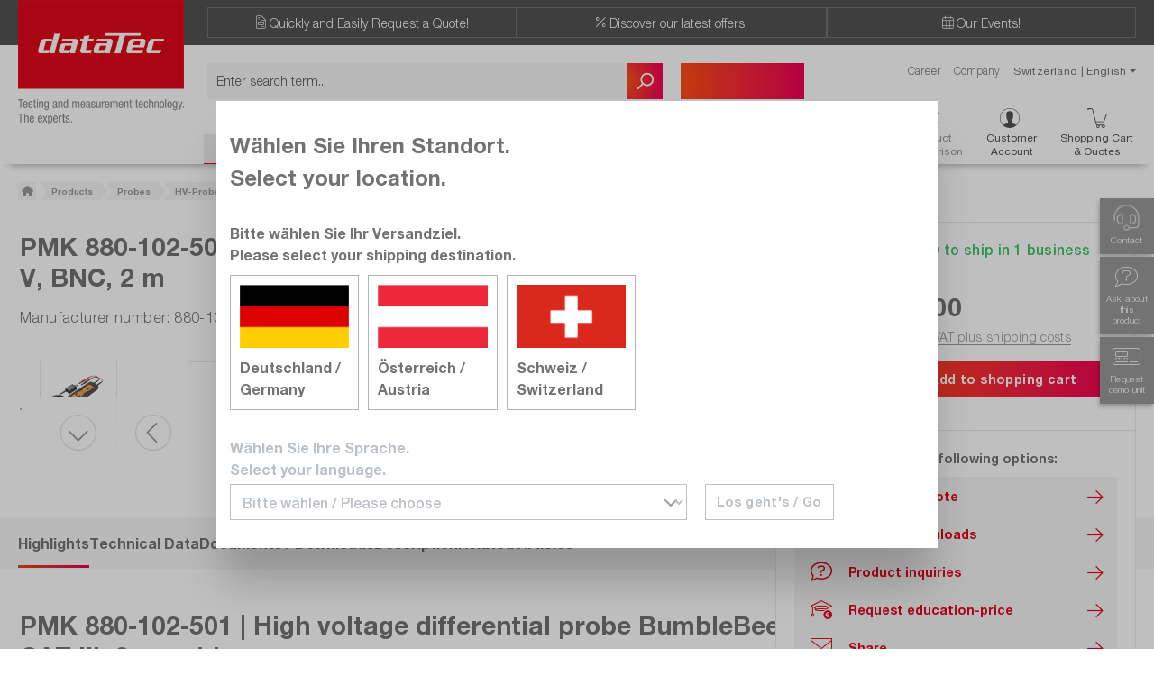

--- FILE ---
content_type: text/html; charset=UTF-8
request_url: https://www.datatec.eu/ch/en/pmk-880-102-501-tastkoepfe-differenziell
body_size: 60042
content:
<!DOCTYPE html>
                 
    <html lang="en-GB"
          itemscope="itemscope"
          >


        
                            
    <head>
        
                    			<!-- BEGIN CCM19 Cookie Consent Management -->
	<script src="https://cloud.ccm19.de/app.js?apiKey=3a8d2df4b35c64b9bc413507f5068246c25c2e0892a6a339&amp;domain=65689f9123c963ff1a08b4d2" referrerpolicy="origin"></script>
	<!-- END CCM19 -->
		                <meta charset="utf-8">
            

                            <meta name="viewport"
                      content="width=device-width, initial-scale=1, shrink-to-fit=no">
            
                            <meta name="author"
                      content="">
                <meta name="robots"
                      content="index,follow">
                <meta name="revisit-after"
                      content="15 days">
                <meta name="keywords"
                      content="Accessories Oscilloscope, differential probe, HV">
                <meta name="description"
                      content="880-102-501 | BumbleBee HV probe, differential, 50X, 300MHz / 500X, 400MHz, ±2000V, BNC, 2m - dataTec Onlineshop.">
            
                    
                        <meta property="og:type" content="product"/>
        
                    <meta property="og:site_name" content="dataTec"/>
        
                    <meta property="og:url" content="https://www.datatec.eu/ch/en/pmk-880-102-501-tastkoepfe-differenziell"/>
        
                                    <meta property="og:title" content="880-102-501 | buy &amp;amp; request"/>
                    
                                    <meta property="og:description" content="880-102-501 | BumbleBee HV probe, differential, 50X, 300MHz / 500X, 400MHz, ±2000V, BNC, 2m - dataTec Onlineshop."/>
                    
                                    <meta property="og:image" content="https://www.datatec.eu/media/35/65/db/1673523787/PMK-880-102-501-b0.png.png?ts=1768767788"/>
                    
                                    <meta property="product:brand" content="PMK"/>
                    
                                
            <meta property="product:price:amount"
                  content="3348"/>
            <meta property="product:price:currency"
                  content="CHF"/>
        
                    <meta property="product:product_link" content="https://www.datatec.eu/ch/en/pmk-880-102-501-tastkoepfe-differenziell"/>
        
                    <meta name="twitter:card" content="product"/>
        
                    <meta name="twitter:site" content="dataTec"/>
        
                                    <meta property="twitter:title" content="880-102-501 | buy &amp;amp; request"/>
                    
                                    <meta property="twitter:description" content="880-102-501 | BumbleBee HV probe, differential, 50X, 300MHz / 500X, 400MHz, ±2000V, BNC, 2m - dataTec Onlineshop."/>
                    
                                    <meta property="twitter:image" content="https://www.datatec.eu/media/35/65/db/1673523787/PMK-880-102-501-b0.png.png?ts=1768767788"/>
                        
                            <meta 
                      content="dataTec">
                <meta 
                      content="">
                <meta 
                      content="true">
                <meta 
                      content="https://www.datatec.eu/media/50/bb/3a/1685430925/dataTec-Logo_(38).png?ts=1685430926">
            
                                            <meta name="theme-color"
                      content="#fff">
                            
                                                <link rel="alternate" hreflang="fr" href="https://www.datatec.eu/ch/fr/pmk-880-102-501-tastkoepfe-differenziell">
                                    <link rel="alternate" hreflang="x-default" href="https://www.datatec.eu/ch/en/pmk-880-102-501-tastkoepfe-differenziell">
                                    <link rel="alternate" hreflang="en" href="https://www.datatec.eu/ch/en/pmk-880-102-501-tastkoepfe-differenziell">
                                    <link rel="alternate" hreflang="de" href="https://www.datatec.eu/ch/de/pmk-880-102-501-tastkoepfe-differenziell">
                                    

                            
                    <script type="application/ld+json">
            [{"@context":"https:\/\/schema.org\/","@type":"Product","name":"880-102-501 | BumbleBee HV probe, differential, 50X, 300 MHz \/ 500X, 400 MHz, \u00b12000 V, BNC, 2 m","description":"The PMK BumbleBee is a 400MHz, \u00b12000V, 1000V CAT III HV differential probe that can be used on any device\/oscilloscope with a 50\u03a9 input. The probe can be used to evaluate power electronics and is very effective for measurements on IGBTs, such as those found in motor controls, switched-mode power supplies and frequency converters. Transients can also be captured well when measuring signals with bandwidths of up to 400 MHz. The 4 division levels (500:1, 250:1, 100:1, 50:1) enable measurements with increased resolution. The separate overvoltage indicators of the inputs and the differential output indicate whether the probe is operating within the intended range. The BumbleBee offers an active offset correction of \u00b1 4 V with a resolution of at least 13 bits, based on the output voltage. By using components with very low ppm values, high stability is achieved across the entire power spectrum. Measurements over longer periods of time in particular benefit from low drifts at changing temperatures. Other features, such as LEDs for channel identification and extensive accessories make it easier for the user to use.","sku":"880-102-501","mpn":"880-102-501","brand":{"@type":"Brand","name":"PMK"},"image":["https:\/\/www.datatec.eu\/media\/35\/65\/db\/1673523787\/PMK-880-102-501-b0.png.png?ts=1768767788","https:\/\/www.datatec.eu\/media\/3a\/01\/f5\/1673523787\/PMK-880-102-501-b1.png.png?ts=1768767788","https:\/\/www.datatec.eu\/media\/e7\/2c\/a7\/1673523787\/PMK-880-102-501-b3.png.png?ts=1768767788","https:\/\/www.datatec.eu\/media\/02\/e9\/0a\/1673523787\/PMK-880-102-501-b2.png.png?ts=1768767788"],"offers":[{"@type":"Offer","availability":"https:\/\/schema.org\/InStock","itemCondition":"https:\/\/schema.org\/NewCondition","priceCurrency":"CHF","priceValidUntil":"2026-01-19","url":"https:\/\/www.datatec.eu\/ch\/en\/pmk-880-102-501-tastkoepfe-differenziell","price":3348.0}]},{"@context":"https:\/\/schema.org","@type":"BreadcrumbList","itemListElement":[{"@type":"ListItem","position":1,"name":"Products","item":"https:\/\/www.datatec.eu\/ch\/en\/products"},{"@type":"ListItem","position":2,"name":"Probes","item":"https:\/\/www.datatec.eu\/ch\/en\/probes"},{"@type":"ListItem","position":3,"name":"HV-Probes","item":"https:\/\/www.datatec.eu\/ch\/en\/hv-probes"}]}]
        </script>
            
    

                    <link rel="shortcut icon"
                  href="https://www.datatec.eu/media/53/4d/37/1684772490/favicon_(33).ico?ts=1684772490">
        
                            
        <link rel="canonical" href="https://www.datatec.eu/ch/en/pmk-880-102-501-tastkoepfe-differenziell">
                    <title>880-102-501 | buy &amp;amp; request</title>
    
                                                                        <link rel="stylesheet"
                      href="https://www.datatec.eu/theme/6943ad6b2028b53808d0683d2fe8f7ce/css/all.css?1762963497">
                                    
                    
    <script>
        window.features = {"V6_5_0_0":true,"v6.5.0.0":true,"V6_6_0_0":true,"v6.6.0.0":true,"V6_7_0_0":false,"v6.7.0.0":false,"ADDRESS_SELECTION_REWORK":false,"address.selection.rework":false,"DISABLE_VUE_COMPAT":false,"disable.vue.compat":false,"ACCESSIBILITY_TWEAKS":false,"accessibility.tweaks":false,"ADMIN_VITE":false,"admin.vite":false,"TELEMETRY_METRICS":false,"telemetry.metrics":false,"PERFORMANCE_TWEAKS":false,"performance.tweaks":false,"CACHE_REWORK":false,"cache.rework":false,"SSO":false,"sso":false,"FEATURE_SWAGCMSEXTENSIONS_1":true,"feature.swagcmsextensions.1":true,"FEATURE_SWAGCMSEXTENSIONS_2":true,"feature.swagcmsextensions.2":true,"FEATURE_SWAGCMSEXTENSIONS_8":true,"feature.swagcmsextensions.8":true,"FEATURE_SWAGCMSEXTENSIONS_63":true,"feature.swagcmsextensions.63":true,"RULE_BUILDER":true,"rule.builder":true,"FLOW_BUILDER":true,"flow.builder":true,"CUSTOM_PRICES":false,"custom.prices":false,"SUBSCRIPTIONS":false,"subscriptions":false,"ADVANCED_SEARCH":false,"advanced.search":false,"MULTI_INVENTORY":false,"multi.inventory":false,"RETURNS_MANAGEMENT":false,"returns.management":false,"TEXT_GENERATOR":true,"text.generator":true,"CHECKOUT_SWEETENER":false,"checkout.sweetener":false,"IMAGE_CLASSIFICATION":true,"image.classification":true,"PROPERTY_EXTRACTOR":false,"property.extractor":false,"REVIEW_SUMMARY":false,"review.summary":false,"REVIEW_TRANSLATOR":false,"review.translator":false,"CONTENT_GENERATOR":true,"content.generator":true,"EXPORT_ASSISTANT":true,"export.assistant":true,"QUICK_ORDER":true,"quick.order":true,"EMPLOYEE_MANAGEMENT":false,"employee.management":false,"QUOTE_MANAGEMENT":false,"quote.management":false,"NATURAL_LANGUAGE_SEARCH":false,"natural.language.search":false,"IMAGE_UPLOAD_SEARCH":false,"image.upload.search":false,"ORDER_APPROVAL":false,"order.approval":false,"SPATIAL_CMS_ELEMENT":false,"spatial.cms.element":false,"SHOPPING_LISTS":false,"shopping.lists":false,"TEXT_TO_IMAGE_GENERATION":false,"text.to.image.generation":false,"SPATIAL_SCENE_EDITOR":false,"spatial.scene.editor":false,"CAPTCHA":true,"captcha":true};
    </script>
        
                    
                            <script nonce="+M89wNI4Ato=">
        dataLayer = window.dataLayer || [];
                dataLayer.push({ ecommerce: null });
                dataLayer.push({"pageTitle":"880-102-501 | buy &amp; request","pageSubCategory":"","pageCategoryID":"","pageSubCategoryID":"","pageCountryCode":"en-GB","pageLanguageCode":"English (Schweiz)","pageVersion":1,"pageTestVariation":"1","pageValue":1,"pageAttributes":"1","pageCategory":"Product","productID":"ff2cc3b8c7caeaa068f2abbc234583f5","parentProductID":null,"productName":"880-102-501 | BumbleBee HV probe, differential, 50X, 300 MHz \/ 500X, 400 MHz, \u00b12000 V, BNC, 2 m","productPrice":"3348.00","productEAN":"880-102-501","productSku":"880-102-501","productManufacturerNumber":"","productCategory":"HV-Probes","productCategoryID":"3b998eef4fe2dbee87585d5c4e16bbb3","productCurrency":"CHF","visitorLoginState":"Logged Out","visitorType":"NOT LOGGED IN","visitorLifetimeValue":0,"visitorExistingCustomer":"No"});
                        dataLayer.push({"event":"view_item","ecommerce":{"currency":"CHF","value":3348,"items":[{"item_name":"880-102-501 | BumbleBee HV probe, differential, 50X, 300 MHz \/ 500X, 400 MHz, \u00b12000 V, BNC, 2 m","item_id":"880-102-501","price":3348,"index":0,"item_list_name":"Category","quantity":1,"item_category":"HV-Probes","item_list_id":"3b998eef4fe2dbee87585d5c4e16bbb3","item_brand":"PMK"}]}});
                                                                            var dtgsConsentHandler = 'shopwareCmp';
    </script>
            
                        
                        <script nonce="+M89wNI4Ato=">
                    (function(w,d,s,l,i){w[l]=w[l]||[];w[l].push({'gtm.start':
                            new Date().getTime(),event:'gtm.js'});var f=d.getElementsByTagName(s)[0],
                        j=d.createElement(s),dl=l!='dataLayer'?'&l='+l:'';j.async=true;j.src=
                        'https://www.googletagmanager.com/gtm.js?id='+i+dl;var n=d.querySelector('[nonce]');
                n&&j.setAttribute('nonce',n.nonce||n.getAttribute('nonce'));f.parentNode.insertBefore(j,f);
                    })(window,document,'script','dataLayer','GTM-KS5N7LS');</script>
                        
                                
                <script nonce="+M89wNI4Ato=">
            window.dataLayer = window.dataLayer || [];
            function gtag() { dataLayer.push(arguments); }

            (() => {
                const analyticsStorageEnabled = document.cookie.split(';').some((item) => item.trim().includes('dtgsAllowGtmTracking=1'));

                let googleAdsCookieName = 'google-ads-enabled';
                                    googleAdsCookieName = 'dtgsAllowGtmTracking';
                    window.googleAdsCookieName = 'dtgsAllowGtmTracking';
                
                const adsEnabled = document.cookie.split(';').some((item) => item.trim().includes(googleAdsCookieName + '=1'));

                // Always set a default consent for consent mode v2
                gtag('consent', 'default', {
                    'ad_user_data': adsEnabled ? 'granted' : 'denied',
                    'ad_storage': adsEnabled ? 'granted' : 'denied',
                    'ad_personalization': adsEnabled ? 'granted' : 'denied',
                    'analytics_storage': analyticsStorageEnabled ? 'granted' : 'denied'
                });
            })();
        </script>
            



                
                                
            

    
                
        
                                                            <script>
                window.activeNavigationId = '3b998eef4fe2dbee87585d5c4e16bbb3';
                window.router = {
                    'frontend.cart.offcanvas': '/ch/en/checkout/offcanvas',
                    'frontend.cookie.offcanvas': '/ch/en/cookie/offcanvas',
                    'frontend.checkout.finish.page': '/ch/en/checkout/finish',
                    'frontend.checkout.info': '/ch/en/widgets/checkout/info',
                    'frontend.menu.offcanvas': '/ch/en/widgets/menu/offcanvas',
                    'frontend.cms.page': '/ch/en/widgets/cms',
                    'frontend.cms.navigation.page': '/ch/en/widgets/cms/navigation',
                    'frontend.account.addressbook': '/ch/en/widgets/account/address-book',
                    'frontend.country.country-data': '/ch/en/country/country-state-data',
                    'frontend.app-system.generate-token': '/ch/en/app-system/Placeholder/generate-token',
                    };
                window.salesChannelId = 'f904966d4476466186f35827797ab705';
            </script>
        

        
    <script>
        window.router['widgets.swag.cmsExtensions.quickview'] = '/ch/en/swag/cms-extensions/quickview';
        window.router['widgets.swag.cmsExtensions.quickview.variant'] = '/ch/en/swag/cms-extensions/quickview/variant';
    </script>

    <script>
        window.router['frontend.filter-extended.level-two'] = '/ch/en/filter-extended/level-two';
        window.router['frontend.filter-extended.level-three'] = '/ch/en/filter-extended/level-three';
        window.router['frontend.filter-extended.refresh-filters'] = '/ch/en/filter-extended/refresh-filters';
    </script>

    <script>
        window.router['frontend.hotline-banner.hotline-banner-status'] = '/ch/en/hotline-banner-status';
    </script>


    
    
    <script>
        window.router['frontend.cart.extra-services'] = '/ch/en/cart/extra-services';
        window.router['frontend.product-details.model-configurator'] = '/ch/en/product-detail/model-configurator';
        window.router['frontend.content-gate.form'] = '/ch/en/content-gate';
        window.router['frontend.content-gate.download'] = '/ch/en/content-gate/download';
    </script>

    <template data-emulate-link-on-container="true"
              data-emulate-link-on-container-options="{&quot;containerSelector&quot;:&quot;.product-box&quot;,&quot;containerLinkSelector&quot;:&quot;a.product-image-link&quot;}"></template>

    <template data-emulate-link-on-container="true"
              data-emulate-link-on-container-options="{&quot;containerSelector&quot;:&quot;.wiki-listing-card, .download-slider-element, .flyout-promotion-box&quot;,&quot;containerLinkSelector&quot;:&quot;a.btn&quot;,&quot;containerBlacklistSelector&quot;:&quot;.wiki-listing-card__meta-container *&quot;}"></template>

    <script>
        window.router['frontend.compare-products.delete-item'] = '/ch/en/compare-products/delete-item';
        window.router['frontend.compare-products.move-item'] = '/ch/en/compare-products/move-item';
    </script>


    <script>
        window.router['frontend.product.review.translate'] = '/ch/en/translate-review';
    </script>

                <script>
        
        window.breakpoints = {"xs":0,"sm":576,"md":768,"lg":992,"xl":1200,"xxl":1400};
    </script>

                                    <script>
                    window.customerLoggedInState = 0;

                    window.wishlistEnabled = 1;
                </script>
                    
                        
                            <script>
                window.themeAssetsPublicPath = 'https://www.datatec.eu/theme/1433fd0c45b745c3a8d7ed5c3d92b7b8/assets/';
            </script>
        
                        
    <script>
        window.validationMessages = {"required":"Input should not be empty.","email":"Invalid email address. Email addresses must use the format \"user@example.com\".","confirmation":"Confirmation field does not match.","minLength":"Input is too short."};
    </script>
        
        
                                                    <script>
                        window.themeJsPublicPath = 'https://www.datatec.eu/theme/6943ad6b2028b53808d0683d2fe8f7ce/js/';
                    </script>
                                            <script type="text/javascript" src="https://www.datatec.eu/theme/6943ad6b2028b53808d0683d2fe8f7ce/js/storefront/storefront.js?1762963512" defer></script>
                                            <script type="text/javascript" src="https://www.datatec.eu/theme/6943ad6b2028b53808d0683d2fe8f7ce/js/swag-cms-extensions/swag-cms-extensions.js?1762963513" defer></script>
                                            <script type="text/javascript" src="https://www.datatec.eu/theme/6943ad6b2028b53808d0683d2fe8f7ce/js/nf-c-m-s-elements/nf-c-m-s-elements.js?1762963513" defer></script>
                                            <script type="text/javascript" src="https://www.datatec.eu/theme/6943ad6b2028b53808d0683d2fe8f7ce/js/nf-wiki/nf-wiki.js?1762963513" defer></script>
                                            <script type="text/javascript" src="https://www.datatec.eu/theme/6943ad6b2028b53808d0683d2fe8f7ce/js/nf-hotline-banner/nf-hotline-banner.js?1762963513" defer></script>
                                            <script type="text/javascript" src="https://www.datatec.eu/theme/6943ad6b2028b53808d0683d2fe8f7ce/js/nfb-textslider/nfb-textslider.js?1762963513" defer></script>
                                            <script type="text/javascript" src="https://www.datatec.eu/theme/6943ad6b2028b53808d0683d2fe8f7ce/js/cbax-modul-analytics/cbax-modul-analytics.js?1762963513" defer></script>
                                            <script type="text/javascript" src="https://www.datatec.eu/theme/6943ad6b2028b53808d0683d2fe8f7ce/js/nf-floating-buy-box/nf-floating-buy-box.js?1762963513" defer></script>
                                            <script type="text/javascript" src="https://www.datatec.eu/theme/6943ad6b2028b53808d0683d2fe8f7ce/js/dtgs-google-tag-manager-sw6/dtgs-google-tag-manager-sw6.js?1762963513" defer></script>
                                            <script type="text/javascript" src="https://www.datatec.eu/theme/6943ad6b2028b53808d0683d2fe8f7ce/js/intedia-doofinder-s-w6/intedia-doofinder-s-w6.js?1762963513" defer></script>
                                            <script type="text/javascript" src="https://www.datatec.eu/theme/6943ad6b2028b53808d0683d2fe8f7ce/js/nf-c-r-m-forms/nf-c-r-m-forms.js?1762963513" defer></script>
                                            <script type="text/javascript" src="https://www.datatec.eu/theme/6943ad6b2028b53808d0683d2fe8f7ce/js/papoo-ccm19-integration6/papoo-ccm19-integration6.js?1762963513" defer></script>
                                            <script type="text/javascript" src="https://www.datatec.eu/theme/6943ad6b2028b53808d0683d2fe8f7ce/js/nf-advertising/nf-advertising.js?1762963514" defer></script>
                                            <script type="text/javascript" src="https://www.datatec.eu/theme/6943ad6b2028b53808d0683d2fe8f7ce/js/agiqon-oci/agiqon-oci.js?1762963514" defer></script>
                                            <script type="text/javascript" src="https://www.datatec.eu/theme/6943ad6b2028b53808d0683d2fe8f7ce/js/subscription/subscription.js?1762963514" defer></script>
                                            <script type="text/javascript" src="https://www.datatec.eu/theme/6943ad6b2028b53808d0683d2fe8f7ce/js/checkout-sweetener/checkout-sweetener.js?1762963514" defer></script>
                                            <script type="text/javascript" src="https://www.datatec.eu/theme/6943ad6b2028b53808d0683d2fe8f7ce/js/text-translator/text-translator.js?1762963514" defer></script>
                                            <script type="text/javascript" src="https://www.datatec.eu/theme/6943ad6b2028b53808d0683d2fe8f7ce/js/employee-management/employee-management.js?1762963514" defer></script>
                                            <script type="text/javascript" src="https://www.datatec.eu/theme/6943ad6b2028b53808d0683d2fe8f7ce/js/quick-order/quick-order.js?1762963514" defer></script>
                                            <script type="text/javascript" src="https://www.datatec.eu/theme/6943ad6b2028b53808d0683d2fe8f7ce/js/advanced-search/advanced-search.js?1762963514" defer></script>
                                            <script type="text/javascript" src="https://www.datatec.eu/theme/6943ad6b2028b53808d0683d2fe8f7ce/js/captcha/captcha.js?1762963514" defer></script>
                                            <script type="text/javascript" src="https://www.datatec.eu/theme/6943ad6b2028b53808d0683d2fe8f7ce/js/quote-management/quote-management.js?1762963514" defer></script>
                                            <script type="text/javascript" src="https://www.datatec.eu/theme/6943ad6b2028b53808d0683d2fe8f7ce/js/a-i-search/a-i-search.js?1762963514" defer></script>
                                            <script type="text/javascript" src="https://www.datatec.eu/theme/6943ad6b2028b53808d0683d2fe8f7ce/js/spatial-cms-element/spatial-cms-element.js?1762963514" defer></script>
                                            <script type="text/javascript" src="https://www.datatec.eu/theme/6943ad6b2028b53808d0683d2fe8f7ce/js/order-approval/order-approval.js?1762963515" defer></script>
                                            <script type="text/javascript" src="https://www.datatec.eu/theme/6943ad6b2028b53808d0683d2fe8f7ce/js/shopping-list/shopping-list.js?1762963515" defer></script>
                                            <script type="text/javascript" src="https://www.datatec.eu/theme/6943ad6b2028b53808d0683d2fe8f7ce/js/nf-offers/nf-offers.js?1762963515" defer></script>
                                            <script type="text/javascript" src="https://www.datatec.eu/theme/6943ad6b2028b53808d0683d2fe8f7ce/js/nf-compare-products/nf-compare-products.js?1762963515" defer></script>
                                            <script type="text/javascript" src="https://www.datatec.eu/theme/6943ad6b2028b53808d0683d2fe8f7ce/js/nf-shop-select/nf-shop-select.js?1762963516" defer></script>
                                            <script type="text/javascript" src="https://www.datatec.eu/theme/6943ad6b2028b53808d0683d2fe8f7ce/js/nf-social-share/nf-social-share.js?1762963516" defer></script>
                                            <script type="text/javascript" src="https://www.datatec.eu/theme/6943ad6b2028b53808d0683d2fe8f7ce/js/weedesign-images2-web-p/weedesign-images2-web-p.js?1762963516" defer></script>
                                            <script type="text/javascript" src="https://www.datatec.eu/theme/6943ad6b2028b53808d0683d2fe8f7ce/js/nf-event-calendar/nf-event-calendar.js?1762963516" defer></script>
                                            <script type="text/javascript" src="https://www.datatec.eu/theme/6943ad6b2028b53808d0683d2fe8f7ce/js/trusted-shops-easy-integration-s6/trusted-shops-easy-integration-s6.js?1762963516" defer></script>
                                            <script type="text/javascript" src="https://www.datatec.eu/theme/6943ad6b2028b53808d0683d2fe8f7ce/js/nf-data-tec/nf-data-tec.js?1762963513" defer></script>
                                                        

    
        
        
        
        
    
        
    <script>
        window.mollie_javascript_use_shopware = '0'
    </script>

    

    </head>

        
                
    <body class="is-ctl-product is-act-index ">

            
    
    
                
                
                            <noscript class="noscript-main">
                
    <div role="alert"
         aria-live="polite"
                  class="alert alert-info alert-has-icon">
                                                                        
                                                    <span class="icon icon-info" aria-hidden="true">
                                        <svg xmlns="http://www.w3.org/2000/svg" xmlns:xlink="http://www.w3.org/1999/xlink" width="24" height="24" viewBox="0 0 24 24"><defs><path d="M12 7c.5523 0 1 .4477 1 1s-.4477 1-1 1-1-.4477-1-1 .4477-1 1-1zm1 9c0 .5523-.4477 1-1 1s-1-.4477-1-1v-5c0-.5523.4477-1 1-1s1 .4477 1 1v5zm11-4c0 6.6274-5.3726 12-12 12S0 18.6274 0 12 5.3726 0 12 0s12 5.3726 12 12zM12 2C6.4772 2 2 6.4772 2 12s4.4772 10 10 10 10-4.4772 10-10S17.5228 2 12 2z" id="icons-default-info" /></defs><use xlink:href="#icons-default-info" fill="#758CA3" fill-rule="evenodd" /></svg>
                    </span>                                                    
                                    
                    <div class="alert-content-container">
                                                    
                                                        <div class="alert-content">                                                    To be able to use the full range of Shopware 6, we recommend activating Javascript in your browser.
                                                                </div>                
                                                                </div>
            </div>
            </noscript>
        
    
    <!-- Google Tag Manager Noscript -->
            <noscript class="noscript-gtm">
            <iframe src="https://www.googletagmanager.com/ns.html?id=GTM-KS5N7LS"
                    height="0"
                    width="0"
                    style="display:none;visibility:hidden">
            </iframe>
        </noscript>
        <!-- End Google Tag Manager Noscript -->

                                    
<div data-toaster data-toaster-options="{&quot;snippets&quot;:{&quot;wishlist.headline&quot;:&quot;Your Wishlist&quot;,&quot;wishlist.itemAddedSuccess&quot;:&quot;You have successfully added the product to your wishlist.&quot;,&quot;wishlist.itemDeleteSuccess&quot;:&quot;You have successfully removed the product from your wishlist.&quot;,&quot;compareProducts.headline&quot;:&quot;Product comparison saved successfully&quot;,&quot;compareProducts.itemAddedSuccess&quot;:&quot;Product &#039;%productName%&#039; was added to the compare list&quot;,&quot;compareProducts.itemDeleteSuccess&quot;:&quot;Product &#039;%productName%&#039; was removed from the compare list&quot;,&quot;compareProducts.compareListFull&quot;:&quot;Compare list is full&quot;,&quot;compareProducts.compareDeleteSuccess&quot;:&quot;Product comparison was successfully deleted&quot;,&quot;compareProducts.compareDeleteFailed&quot;:&quot;An error has occurred. Please try again later&quot;,&quot;compareProducts.compareSaveSuccess&quot;:&quot;You can now find your saved product comparison in your customer account under \&quot;Product Comparisons\&quot;.&quot;,&quot;compareProducts.compareSaveFailed&quot;:&quot;An error has occurred. Please try again later&quot;,&quot;compareProducts.compareDeleteItemFailed&quot;:&quot;Product could not be deleted. Please try again later&quot;,&quot;compareProducts.compareMoveItemFailed&quot;:&quot;Product could not be moved. Please try again later&quot;}}">
    <div id="toastDefaultTemplate" class="d-none">
        <div id="#toastId#" class="toast #toastType#" role="alert" aria-live="assertive" aria-atomic="true" data-bs-autohide="#toastAutoHide#">
            <div class="toast-header">
                <strong class="me-auto">#toastTitle#</strong>
                <button type="button" class="btn-close" data-bs-dismiss="toast" aria-label="Close">
                    <i class="fa-regular fa-circle-xmark"></i>
                </button>
            </div>
            <div class="toast-body">
                #toastText#
            </div>
        </div>
    </div>

    <div class="toast-container toast-container-big position-fixed d-flex align-items-center flex-column">
    </div>
</div>
    <header class="header-main" data-live-css-variables data-live-css-variables-options="{&quot;observedAttribute&quot;:&quot;offsetHeight&quot;,&quot;exposedVariableName&quot;:&quot;currentHeaderHeight&quot;}">
                    <div class="container-md">
                    
        <div class="row d-block d-lg-none position-relative header-promise-bar">
        <div id="advantages-carousel" class="carousel slide col-12" data-bs-ride="carousel">
            <div class="carousel-inner">
                <div class="carousel-item active text-center">
                    <div><i class="fa-thin fa-file-invoice"></i>&nbsp;  <a href="https://www.datatec.eu/ch/en/produktanfrage"><span class="holibar01" style="color: #ffffff;">Quickly and Easily Request a Quote!</span></a></div>
                </div>
                <div class="carousel-item text-center">
                    <div><i class="fa-light fa-percent"></i>&nbsp;  <a href="https://www.datatec.eu/ch/en/sale-promotions"><span class="holibar02" style="color: #ffffff;">Discover our latest offers!</span></a></div>
                </div>
                <div class="carousel-item text-center">
                    <div><i class="fa-thin fa-calendar-days"></i>&nbsp;  <a href="https://www.datatec.eu/ch/en/event-calendar"><span class="holibar03" style="color: #ffffff;">Our Events!</span></a></div>
                </div>
            </div>
        </div>
    </div>
    <div class="row header-row">
                    <div class="d-none header-logo-col d-lg-block">
                <div style="max-width:184px">
                        <div class="header-logo-main text-center">
                    <a class="header-logo-main-link"
               href="/ch/en/"
               title="Go to homepage">
                
                <picture class="header-logo-picture">
                            <img src="https://www.datatec.eu/media/84/84/44/1704968346/dataTec-Logo_EN.png?ts=1704968346"
                     alt="Go to homepage"
                     class="img-fluid header-logo-main-img"/>
                    </picture>
                </a>
            </div>
                </div>
            </div>
                        <div class="col-12 order-2 col-sm order-sm-1">
            <div class="row d-none d-lg-block position-relative header-promise-bar">
                <div class="col-12 d-flex justify-content-around align-items-center header-promise-bar__items">
                    <div class="header-promise-bar__item"><i class="fa-thin fa-file-invoice"></i>&nbsp;  <a href="https://www.datatec.eu/ch/en/produktanfrage"><span class="holibar01" style="color: #ffffff;">Quickly and Easily Request a Quote!</span></a></div>
                    <div class="header-promise-bar__item"><i class="fa-light fa-percent"></i>&nbsp;  <a href="https://www.datatec.eu/ch/en/sale-promotions"><span class="holibar02" style="color: #ffffff;">Discover our latest offers!</span></a></div>
                    <div class="header-promise-bar__item "><i class="fa-thin fa-calendar-days"></i>&nbsp;  <a href="https://www.datatec.eu/ch/en/event-calendar"><span class="holibar03" style="color: #ffffff;">Our Events!</span></a></div>
                </div>
            </div>
            <div class="row">
                                    <div class="col order-2 order-sm-1 header-search-col">
                        <div class="row">
                            <div class="col-sm-auto d-none d-sm-block d-lg-none">
                                                                    <div class="nav-main-toggle">
                                                                                    <div class="" style="max-width: 90px; float: left;">
                                                <a class="header-logo-main-link"
                                                   href="/ch/en/"
                                                   title="Go to homepage">
                                                                                                            <picture class="header-logo-picture">
                                                                                                                                                                                                <source srcset="https://www.datatec.eu/media/32/6a/b8/1685430925/datatec_logo_mobile_%2829%29.svg?ts=1685430926"
                                                                            media="(min-width: 768px) and (max-width: 991px)">
                                                                                                                            
                                                                                                                                                                                                <source srcset="https://www.datatec.eu/media/32/6a/b8/1685430925/datatec_logo_mobile_%2829%29.svg?ts=1685430926"
                                                                            media="(max-width: 767px)">
                                                                                                                            
                                                                                                                                                                                                <img src="https://www.datatec.eu/media/50/bb/3a/1685430925/dataTec-Logo_%2838%29.png?ts=1685430926"
                                                                         alt="Go to homepage"
                                                                         class="img-fluid header-logo-main-img"/>
                                                                                                                                                                                    </picture>
                                                                                                    </a>
                                            </div>
                                                                            </div>
                                                            </div>
                            <div class="col header-search-input-container">
                                
    <div class="collapse"
         id="searchCollapse">
        <div class="header-search my-2 m-sm-auto">
                
    
                    <form action="/ch/en/search"
                      method="get"
                      data-search-widget="true"
                      data-search-widget-options="{&quot;searchWidgetMinChars&quot;:2}"
                      data-url="/ch/en/suggest?search="
                      class="header-search-form">
                                            <div class="input-group">
                                                            <input
                                    type="search"
                                    id="header-main-search-input"
                                    name="search"
                                    class="form-control header-search-input"
                                    autocomplete="off"
                                    autocapitalize="off"
                                    placeholder="Enter search term..."
                                    aria-label="Enter search term..."
                                    role="combobox"
                                    aria-autocomplete="list"
                                    aria-controls="search-suggest-listbox"
                                    aria-expanded="false"
                                    aria-describedby="search-suggest-result-info"
                                    value="">
                            
                                <button type="submit"
            class="btn header-search-btn btn-primary"
            aria-label="Search">
        <span class="header-search-icon">
            <span class="icon icon-search">
                                        <svg xmlns="http://www.w3.org/2000/svg" xmlns:xlink="http://www.w3.org/1999/xlink" width="24" height="24" viewBox="0 0 24 24"><defs><path d="M10.0944 16.3199 4.707 21.707c-.3905.3905-1.0237.3905-1.4142 0-.3905-.3905-.3905-1.0237 0-1.4142L8.68 14.9056C7.6271 13.551 7 11.8487 7 10c0-4.4183 3.5817-8 8-8s8 3.5817 8 8-3.5817 8-8 8c-1.8487 0-3.551-.627-4.9056-1.6801zM15 16c3.3137 0 6-2.6863 6-6s-2.6863-6-6-6-6 2.6863-6 6 2.6863 6 6 6z" id="icons-default-search" /></defs><use xlink:href="#icons-default-search" fill="#758CA3" fill-rule="evenodd" /></svg>
                    </span>        </span>
    </button>

                                                            <button class="btn header-close-btn js-search-close-btn d-none"
                                        type="button"
                                        aria-label="Close the dropdown search">
                                    <span class="header-close-icon">
                                        <span class="icon icon-x">
                                        <svg xmlns="http://www.w3.org/2000/svg" xmlns:xlink="http://www.w3.org/1999/xlink" width="24" height="24" viewBox="0 0 24 24"><defs><path d="m10.5858 12-7.293-7.2929c-.3904-.3905-.3904-1.0237 0-1.4142.3906-.3905 1.0238-.3905 1.4143 0L12 10.5858l7.2929-7.293c.3905-.3904 1.0237-.3904 1.4142 0 .3905.3906.3905 1.0238 0 1.4143L13.4142 12l7.293 7.2929c.3904.3905.3904 1.0237 0 1.4142-.3906.3905-1.0238.3905-1.4143 0L12 13.4142l-7.2929 7.293c-.3905.3904-1.0237.3904-1.4142 0-.3905-.3906-.3905-1.0238 0-1.4143L10.5858 12z" id="icons-default-x" /></defs><use xlink:href="#icons-default-x" fill="#758CA3" fill-rule="evenodd" /></svg>
                    </span>                                    </span>
                                </button>
                                                    </div>
                                    </form>
            
        </div>
    </div>
                            </div>

                        </div>
                    </div>
                
                                    <div class="col-12 order-1 col-sm-auto col-md order-sm-2 header-actions-col">
                        <div class="row">
                                
    <div class="top-bar d-none d-lg-block col-12">
        <nav class="top-bar-nav">

                            <div class="top-bar-links">
                                                                <span>
                            <a href="https://www.datatec.eu/ch/en/career">Career</a>
                        </span>
                                                                <span>
                            <a href="https://www.datatec.eu/ch/en/company">Company</a>
                        </span>
                                    </div>
                                    <a
                class="top-bar-nav-item d-lg-flex header-hotline-container"
                id="header-hotline-container"
                style="visibility: visible"
                        href="tel:+41 41 555 05 00"        >
            <div class="header-hotline">
                <div class="header-hotline-text">
                    Any questions?
                </div>
                <div class="header-hotline-phone">
                                            +41 41 555 05 00
                                    </div>
            </div>
        </a>
    
                                            
            <div class="top-bar-nav-item top-bar-language">
                            <form method="post"
                      action="/ch/en/switch/language"
                      class="language-form"
                      data-language-selector
                      data-form-auto-submit="true">

                                                                    
                        <div class="languages-menu dropdown">
                            <button class="btn dropdown-toggle top-bar-nav-btn"
                                    type="button"
                                    id="languagesDropdown-top-bar"
                                    data-bs-toggle="dropdown"
                                    aria-haspopup="true"
                                    aria-expanded="false">
                            <span class="top-bar-nav-text">
                                                                Switzerland | English
                            </span>
                            </button>
                                                            <div class="top-bar-list dropdown-menu dropdown-menu-right"
                                     aria-labelledby="languagesDropdown-top-bar">

                                                                                                                        <div class="top-bar-list-item dropdown-item"
                                                                                                  title="Germany | German">

                                                                                                    <label class="top-bar-list-label"
                                                           for="top-bar-fc81217ddeb34cc09e0edff54bff2d9a">
                                                        <input id="top-bar-fc81217ddeb34cc09e0edff54bff2d9a"
                                                               class="top-bar-list-radio"
                                                               value="fc81217ddeb34cc09e0edff54bff2d9a"
                                                               name="salesChannelDomainId"
                                                               type="radio"
                                                                >
                                                        Germany | German
                                                    </label>
                                                                                            </div>
                                                                                    <div class="top-bar-list-item dropdown-item"
                                                                                                  title="Germany | English">

                                                                                                    <label class="top-bar-list-label"
                                                           for="top-bar-7242ea93f01c400d9ebdc168e3ae09f3">
                                                        <input id="top-bar-7242ea93f01c400d9ebdc168e3ae09f3"
                                                               class="top-bar-list-radio"
                                                               value="7242ea93f01c400d9ebdc168e3ae09f3"
                                                               name="salesChannelDomainId"
                                                               type="radio"
                                                                >
                                                        Germany | English
                                                    </label>
                                                                                            </div>
                                                                                    <div class="top-bar-list-item dropdown-item"
                                                                                                  title="Austria | German">

                                                                                                    <label class="top-bar-list-label"
                                                           for="top-bar-8646530a1b9f4f0c951a766038a721d4">
                                                        <input id="top-bar-8646530a1b9f4f0c951a766038a721d4"
                                                               class="top-bar-list-radio"
                                                               value="8646530a1b9f4f0c951a766038a721d4"
                                                               name="salesChannelDomainId"
                                                               type="radio"
                                                                >
                                                        Austria | German
                                                    </label>
                                                                                            </div>
                                                                                    <div class="top-bar-list-item dropdown-item"
                                                                                                  title="Austria | English">

                                                                                                    <label class="top-bar-list-label"
                                                           for="top-bar-707b751445074177beccb95d34252288">
                                                        <input id="top-bar-707b751445074177beccb95d34252288"
                                                               class="top-bar-list-radio"
                                                               value="707b751445074177beccb95d34252288"
                                                               name="salesChannelDomainId"
                                                               type="radio"
                                                                >
                                                        Austria | English
                                                    </label>
                                                                                            </div>
                                                                                    <div class="top-bar-list-item dropdown-item"
                                                                                                  title="Switzerland | German">

                                                                                                    <label class="top-bar-list-label"
                                                           for="top-bar-a0aae9e74c9a449eaeb21f0785e56789">
                                                        <input id="top-bar-a0aae9e74c9a449eaeb21f0785e56789"
                                                               class="top-bar-list-radio"
                                                               value="a0aae9e74c9a449eaeb21f0785e56789"
                                                               name="salesChannelDomainId"
                                                               type="radio"
                                                                >
                                                        Switzerland | German
                                                    </label>
                                                                                            </div>
                                                                                    <div class="top-bar-list-item dropdown-item item-checked"
                                                 style="font-weight: bold"                                                 title="Switzerland | English">

                                                                                                    <label class="top-bar-list-label"
                                                           for="top-bar-18513e83d2164e1d84422a141a540be0">
                                                        <input id="top-bar-18513e83d2164e1d84422a141a540be0"
                                                               class="top-bar-list-radio"
                                                               value="18513e83d2164e1d84422a141a540be0"
                                                               name="salesChannelDomainId"
                                                               type="radio"
                                                                 checked>
                                                        Switzerland | English
                                                    </label>
                                                                                            </div>
                                                                                    <div class="top-bar-list-item dropdown-item"
                                                                                                  title="Switzerland | Francais">

                                                                                                    <label class="top-bar-list-label"
                                                           for="top-bar-019816ef53967846b5f0cc97e93c2df0">
                                                        <input id="top-bar-019816ef53967846b5f0cc97e93c2df0"
                                                               class="top-bar-list-radio"
                                                               value="019816ef53967846b5f0cc97e93c2df0"
                                                               name="salesChannelDomainId"
                                                               type="radio"
                                                                >
                                                        Switzerland | Francais
                                                    </label>
                                                                                            </div>
                                                                                                            </div>
                                                    </div>

                        <input name="redirectTo" type="hidden" value="frontend.detail.page"/>

                                                    <input name="redirectParameters[_httpCache]" type="hidden" value="1">
                                                    <input name="redirectParameters[productId]" type="hidden" value="ff2cc3b8c7caeaa068f2abbc234583f5">
                                                            </form>
                    </div>
                        

            
                                                    
                
                        
                    </nav>
    </div>
                        </div>
                        <div class="row g-0 justify-content-end align-items-center header-actions-container">
                                                            <div class="col d-sm-none">
                                                                            <div class="" style="max-width: 90px; float: left;">
                                            <a class="header-logo-main-link"
                                               href="/ch/en/"
                                               title="Go to homepage">
                                                                                                    <picture class="header-logo-picture">
                                                                                                                    <source srcset="https://www.datatec.eu/media/32/6a/b8/1685430925/datatec_logo_mobile_%2829%29.svg?ts=1685430926"
                                                                    media="(min-width: 768px) and (max-width: 991px)">
                                                        
                                                                                                                    <source srcset="https://www.datatec.eu/media/32/6a/b8/1685430925/datatec_logo_mobile_%2829%29.svg?ts=1685430926"
                                                                    media="(max-width: 767px)">
                                                        
                                                                                                                    <img src="https://www.datatec.eu/media/50/bb/3a/1685430925/dataTec-Logo_%2838%29.png?ts=1685430926"
                                                                 alt="Go to homepage"
                                                                 class="img-fluid header-logo-main-img"/>
                                                                                                            </picture>
                                                                                            </a>
                                        </div>
                                                                    </div>
                            
                                                                                                <div class="col-auto">
                                        <div class="header-wishlist">
                                            <a class="btn header-wishlist-btn header-actions-btn"
                                               href="/ch/en/wishlist"
                                               title="Wishlist"
                                               aria-label="Wishlist">
                                                    
            <span class="header-wishlist-icon">
            <span class="icon icon-heart">
                                        <svg xmlns="http://www.w3.org/2000/svg" xmlns:xlink="http://www.w3.org/1999/xlink" width="24" height="24" viewBox="0 0 24 24"><defs><path d="M20.0139 12.2998c1.8224-1.8224 1.8224-4.7772 0-6.5996-1.8225-1.8225-4.7772-1.8225-6.5997 0L12 7.1144l-1.4142-1.4142c-1.8225-1.8225-4.7772-1.8225-6.5997 0-1.8224 1.8224-1.8224 4.7772 0 6.5996l7.519 7.519a.7.7 0 0 0 .9899 0l7.5189-7.519zm1.4142 1.4142-7.519 7.519c-1.0543 1.0544-2.7639 1.0544-3.8183 0L2.572 13.714c-2.6035-2.6035-2.6035-6.8245 0-9.428 2.6035-2.6035 6.8246-2.6035 9.4281 0 2.6035-2.6035 6.8246-2.6035 9.428 0 2.6036 2.6035 2.6036 6.8245 0 9.428z" id="icons-default-heart" /></defs><use xlink:href="#icons-default-heart" fill="#758CA3" fill-rule="evenodd" /></svg>
                    </span>        </span>
    
    
    
    <span class="badge bg-primary header-wishlist-badge"
          id="wishlist-basket"
          data-wishlist-storage="true"
          data-wishlist-storage-options="{&quot;listPath&quot;:&quot;\/ch\/en\/wishlist\/list&quot;,&quot;mergePath&quot;:&quot;\/ch\/en\/wishlist\/merge&quot;,&quot;pageletPath&quot;:&quot;\/ch\/en\/wishlist\/merge\/pagelet&quot;}"
          data-wishlist-widget="true"
          data-wishlist-widget-options="{&quot;showCounter&quot;:true}"
    ></span>
                                            </a>
                                        </div>
                                    </div>
                                                            
                                <div class="col-auto">
        <div
                class="compare-products-header-icon compare-products-header-icon-inactive"
                data-compare-product-base
                data-compare-url="/ch/en/compare-products/compare"
                data-info-url="/ch/en/compare-products/info"
        >
            <button class="btn header-actions-btn">
                <span>
                    <span class="icon icon-datatec icon-datatec-Vergleich">
                                        <?xml version="1.0" encoding="UTF-8"?>
<svg width="22px" height="23px" viewBox="0 0 22 23" version="1.1" xmlns="http://www.w3.org/2000/svg" xmlns:xlink="http://www.w3.org/1999/xlink">
    <title>Vergleich</title>
    <g id="Symbols" stroke="none" stroke-width="1" fill="none" fill-rule="evenodd">
        <g id="Group-Copy-2" transform="translate(0.000001, 0.000000)">
            <g id="Vergleich" transform="translate(0.000000, 0.191938)">
                <rect id="Rectangle" x="0" y="0" width="22" height="22"></rect>
                <path d="M20.6874994,15.6525263 L2.17578089,15.6525263 L7.13671899,11.5197143 C7.26918018,11.4086207 7.28687501,11.2120971 7.17640674,11.0790893 C7.06640637,10.9415885 6.86718738,10.9259638 6.73828101,11.0353383 L1.11328101,15.6876823 C1.04152358,15.7853385 1,15.8712765 1,15.9650263 C1,16.058776 1.04148424,16.1456903 1.11230469,16.2054953 L6.73730469,20.8578392 C6.79687476,20.9415885 6.86718738,20.9650263 6.9375,20.9650263 C7.02660179,20.9650263 7.11570299,20.9271869 7.17738307,20.8527216 C7.28785193,20.7196745 7.2701565,20.5231508 7.13769531,20.4120966 L2.17675781,16.2792834 L20.6875,16.2792834 C20.8602343,16.2792834 21,16.138893 21,16.0019394 C21,15.7931515 20.8593748,15.6525263 20.6875,15.6525263 L20.6874994,15.6525263 Z M1.3125,6.27752628 L19.8242185,6.27752628 L14.863281,10.4103389 C14.7308204,10.5214324 14.713125,10.7179561 14.8235939,10.8509639 C14.8828123,10.9259638 14.9726567,10.9650263 15.0625,10.9650263 C15.1332817,10.9650263 15.2041016,10.9418311 15.2626953,10.8929953 L20.8876953,6.24065127 C20.957031,6.14471402 21,6.05877604 21,5.96502628 C21,5.87225284 20.9585152,5.78436222 20.8876953,5.7245573 L15.2626953,1.07221451 C15.131484,0.962370298 14.9337111,0.979441068 14.8224614,1.11248698 C14.7119925,1.24553408 14.7296879,1.44205775 14.8621485,1.55311193 L19.823086,5.68592515 L1.3125,5.68592515 C1.13976574,5.68592515 1,5.82631554 1,5.96326914 C1,6.13690104 1.13976574,6.27752628 1.3125,6.27752628 Z" fill="#727272" fill-rule="nonzero"></path>
            </g>
        </g>
    </g>
</svg>
                    </span>                    <br>
                    <span class="d-none d-xl-block header-actions-btn-title">
                        Product<br>Comparison
                    </span>
                </span>
                <span class="compare-products-header-icon-count">
                    0
                </span>
                <div class="compare-products-header-icon-popover">
                    <div class="compare-products-header-icon-popover-inner">
                        Select at least one product via the “Compare” function to activate the product comparison.
                    </div>
                </div>
            </button>

            <div id="compare-products-toast-content-body" class="d-none">
                <p>#statusMessage#</p>
                <p>Do you want to start the compare now?</p>
                <div class="mt-2 pt-2 border-top text-end">
                    <button type="button" class="btn btn-secondary btn-sm" data-bs-dismiss="toast">
                        No
                    </button>
                    <button type="button" class="btn btn-primary btn-sm">
                        Yes
                    </button>
                </div>
            </div>

        </div>
    </div>

    <div id="compare-info-box" class="form-info-box">
        <div class="form-info-box-headline">Note</div>
        <div class="form-info-box-icon-info" aria-label="general.info">
            <span class="icon icon-info icon-sm">
                                        <svg xmlns="http://www.w3.org/2000/svg" xmlns:xlink="http://www.w3.org/1999/xlink" width="24" height="24" viewBox="0 0 24 24"><defs><path d="M12 7c.5523 0 1 .4477 1 1s-.4477 1-1 1-1-.4477-1-1 .4477-1 1-1zm1 9c0 .5523-.4477 1-1 1s-1-.4477-1-1v-5c0-.5523.4477-1 1-1s1 .4477 1 1v5zm11-4c0 6.6274-5.3726 12-12 12S0 18.6274 0 12 5.3726 0 12 0s12 5.3726 12 12zM12 2C6.4772 2 2 6.4772 2 12s4.4772 10 10 10 10-4.4772 10-10S17.5228 2 12 2z" id="icons-default-info" /></defs><use xlink:href="#icons-default-info" fill="#758CA3" fill-rule="evenodd" /></svg>
                    </span>        </div>
        <button class="form-info-box-close" aria-label="general.close">
            <span class="icon icon-x-circle icon-sm">
                                        <svg xmlns="http://www.w3.org/2000/svg" xmlns:xlink="http://www.w3.org/1999/xlink" width="24" height="24" viewBox="0 0 24 24"><defs><path d="m10.5858 12-3.293-3.2929c-.3904-.3905-.3904-1.0237 0-1.4142.3906-.3905 1.0238-.3905 1.4143 0L12 10.5858l3.2929-3.293c.3905-.3904 1.0237-.3904 1.4142 0 .3905.3906.3905 1.0238 0 1.4143L13.4142 12l3.293 3.2929c.3904.3905.3904 1.0237 0 1.4142-.3906.3905-1.0238.3905-1.4143 0L12 13.4142l-3.2929 3.293c-.3905.3904-1.0237.3904-1.4142 0-.3905-.3906-.3905-1.0238 0-1.4143L10.5858 12zM12 2C6.4772 2 2 6.4772 2 12s4.4772 10 10 10 10-4.4772 10-10S17.5228 2 12 2zm12 10c0 6.6274-5.3726 12-12 12S0 18.6274 0 12 5.3726 0 12 0s12 5.3726 12 12z" id="icons-default-x-circle" /></defs><use xlink:href="#icons-default-x-circle" fill="#758CA3" fill-rule="evenodd" /></svg>
                    </span>        </button>
        <div class="form-info-box-content">
            Select at least one product via the “Compare” function to activate the product comparison.
        </div>
    </div>

    <div id="mobile-info-text" data-text="Note" class="d-none"></div>


                                                            <div class="col-auto">
                                    <div class="account-menu account-nav-icon">
                                            <div class="dropdown">
            <button class="btn account-menu-btn header-actions-btn"
            type="button"
            id="accountWidget"
            data-account-menu="true"
            data-bs-toggle="dropdown"
    aria-haspopup="true"
    aria-expanded="false"
    aria-label="My Account"
    title="My Account">
        <span class="icon icon-datatec icon-datatec-Konto">
                                        <?xml version="1.0" encoding="UTF-8"?>
<svg width="22px" height="22px" viewBox="0 0 22 22" version="1.1" xmlns="http://www.w3.org/2000/svg" xmlns:xlink="http://www.w3.org/1999/xlink">
    <title>Konto</title>
    <g id="Konto" stroke="none" stroke-width="1" fill="none" fill-rule="evenodd">
        <g id="Group-Copy-2" transform="translate(-35.999999, 0.000000)" fill="#727272" fill-rule="nonzero">
            <path d="M46.9999994,22 C40.9248172,22 35.9999994,17.0751822 35.9999994,11 C35.9999994,4.92481777 40.9248172,0 46.9999994,0 C53.0751816,0 57.9999994,4.92481777 57.9999994,11 C57.9999994,16.2150987 54.3709189,20.5824979 49.5003697,21.7145859 C48.7078438,21.9014097 47.881985,22 47.0334379,22 L47.3024809,21.9959216 C47.2019843,21.9986347 47.1011513,22 46.9999994,22 L47.1849994,21.997 L47.0334379,22 Z M46.9999994,0.55 C41.2285748,0.55 36.5499994,5.22857544 36.5499994,11 C36.5499994,14.0401833 37.8482159,16.7771216 39.920533,18.6866989 C40.0755917,18.5488478 40.2270549,18.4206906 40.2400843,18.4328286 C41.8894394,17.2323302 44.3996281,17.0430373 44.9139174,15.6477579 C44.9771097,14.9398861 44.9546332,14.4425155 44.9546332,13.7955709 C44.6367373,13.6274863 44.0449776,12.5607486 43.9492681,11.6553053 C43.6999073,11.6347482 43.3038041,11.3912254 43.1883815,10.420576 C43.126571,9.89920661 43.3779583,9.60694207 43.5281091,9.51503967 C42.6843172,6.23529584 43.1428757,3.37134529 46.99263,3.3 C47.954608,3.3 48.7005716,3.5551501 48.9899112,4.06833387 C51.7996644,4.46273286 50.9450028,8.28161265 50.5387667,9.51503967 C50.6889174,9.60694207 50.9409496,9.89920661 50.8784943,10.420576 C50.7629795,11.3912254 50.3669685,11.6347482 50.1176077,11.6553053 C50.0218981,12.5607486 49.4566681,13.6274863 49.1394171,13.7955709 C49.1394171,14.4425155 49.1169406,14.9398861 49.1801328,15.6477579 C49.6930404,17.0409909 52.1841609,17.2371672 53.8267915,18.4328286 C53.8420073,18.4186112 53.9598825,18.5395146 54.087027,18.6792624 C56.1550789,16.770168 57.4499994,14.0363216 57.4499994,11 C57.4499994,5.22857544 52.771424,0.55 46.9999994,0.55 Z" id="Konto"></path>
        </g>
    </g>
</svg>
                    </span>    <br>
    <span class="d-none d-xl-block header-actions-btn-title">Customer<br>Account</span>
    <span id="custom-wishlist-count-notification" class="custom-wishlist-notification wishlist-notification"></span>
    </button>

                    <div class="dropdown-menu dropdown-menu-end account-menu-dropdown js-account-menu-dropdown"
                 aria-labelledby="accountWidget">
                

        
            <div class="offcanvas-header">
                            <button class="btn btn-secondary offcanvas-close js-offcanvas-close">
                                            <span class="icon icon-x icon-sm">
                                        <svg xmlns="http://www.w3.org/2000/svg" xmlns:xlink="http://www.w3.org/1999/xlink" width="24" height="24" viewBox="0 0 24 24"><use xlink:href="#icons-default-x" fill="#758CA3" fill-rule="evenodd" /></svg>
                    </span>                    
                                            Close menu
                                    </button>
                    </div>
    
            <div class="offcanvas-body">
                <div class="account-menu">
            <div class="offcanvas-navigation">
        <nav class="nav navigation-offcanvas-actions">
                
            <div class="top-bar-nav-item top-bar-language">
                            <form method="post"
                      action="/ch/en/switch/language"
                      class="language-form"
                      data-language-selector
                      data-form-auto-submit="true">

                                                                    
                        <div class="languages-menu dropdown">
                            <button class="btn dropdown-toggle top-bar-nav-btn"
                                    type="button"
                                    id="languagesDropdown-offcanvas"
                                    data-bs-toggle="dropdown"
                                    aria-haspopup="true"
                                    aria-expanded="false">
                            <span class="top-bar-nav-text">
                                                                Switzerland | English
                            </span>
                            </button>
                                                            <div class="top-bar-list dropdown-menu dropdown-menu-right"
                                     aria-labelledby="languagesDropdown-offcanvas">

                                                                                                                        <div class="top-bar-list-item dropdown-item"
                                                                                                  title="Germany | German">

                                                                                                    <label class="top-bar-list-label"
                                                           for="offcanvas-fc81217ddeb34cc09e0edff54bff2d9a">
                                                        <input id="offcanvas-fc81217ddeb34cc09e0edff54bff2d9a"
                                                               class="top-bar-list-radio"
                                                               value="fc81217ddeb34cc09e0edff54bff2d9a"
                                                               name="salesChannelDomainId"
                                                               type="radio"
                                                                >
                                                        Germany | German
                                                    </label>
                                                                                            </div>
                                                                                    <div class="top-bar-list-item dropdown-item"
                                                                                                  title="Germany | English">

                                                                                                    <label class="top-bar-list-label"
                                                           for="offcanvas-7242ea93f01c400d9ebdc168e3ae09f3">
                                                        <input id="offcanvas-7242ea93f01c400d9ebdc168e3ae09f3"
                                                               class="top-bar-list-radio"
                                                               value="7242ea93f01c400d9ebdc168e3ae09f3"
                                                               name="salesChannelDomainId"
                                                               type="radio"
                                                                >
                                                        Germany | English
                                                    </label>
                                                                                            </div>
                                                                                    <div class="top-bar-list-item dropdown-item"
                                                                                                  title="Austria | German">

                                                                                                    <label class="top-bar-list-label"
                                                           for="offcanvas-8646530a1b9f4f0c951a766038a721d4">
                                                        <input id="offcanvas-8646530a1b9f4f0c951a766038a721d4"
                                                               class="top-bar-list-radio"
                                                               value="8646530a1b9f4f0c951a766038a721d4"
                                                               name="salesChannelDomainId"
                                                               type="radio"
                                                                >
                                                        Austria | German
                                                    </label>
                                                                                            </div>
                                                                                    <div class="top-bar-list-item dropdown-item"
                                                                                                  title="Austria | English">

                                                                                                    <label class="top-bar-list-label"
                                                           for="offcanvas-707b751445074177beccb95d34252288">
                                                        <input id="offcanvas-707b751445074177beccb95d34252288"
                                                               class="top-bar-list-radio"
                                                               value="707b751445074177beccb95d34252288"
                                                               name="salesChannelDomainId"
                                                               type="radio"
                                                                >
                                                        Austria | English
                                                    </label>
                                                                                            </div>
                                                                                    <div class="top-bar-list-item dropdown-item"
                                                                                                  title="Switzerland | German">

                                                                                                    <label class="top-bar-list-label"
                                                           for="offcanvas-a0aae9e74c9a449eaeb21f0785e56789">
                                                        <input id="offcanvas-a0aae9e74c9a449eaeb21f0785e56789"
                                                               class="top-bar-list-radio"
                                                               value="a0aae9e74c9a449eaeb21f0785e56789"
                                                               name="salesChannelDomainId"
                                                               type="radio"
                                                                >
                                                        Switzerland | German
                                                    </label>
                                                                                            </div>
                                                                                    <div class="top-bar-list-item dropdown-item item-checked"
                                                 style="font-weight: bold"                                                 title="Switzerland | English">

                                                                                                    <label class="top-bar-list-label"
                                                           for="offcanvas-18513e83d2164e1d84422a141a540be0">
                                                        <input id="offcanvas-18513e83d2164e1d84422a141a540be0"
                                                               class="top-bar-list-radio"
                                                               value="18513e83d2164e1d84422a141a540be0"
                                                               name="salesChannelDomainId"
                                                               type="radio"
                                                                 checked>
                                                        Switzerland | English
                                                    </label>
                                                                                            </div>
                                                                                    <div class="top-bar-list-item dropdown-item"
                                                                                                  title="Switzerland | Francais">

                                                                                                    <label class="top-bar-list-label"
                                                           for="offcanvas-019816ef53967846b5f0cc97e93c2df0">
                                                        <input id="offcanvas-019816ef53967846b5f0cc97e93c2df0"
                                                               class="top-bar-list-radio"
                                                               value="019816ef53967846b5f0cc97e93c2df0"
                                                               name="salesChannelDomainId"
                                                               type="radio"
                                                                >
                                                        Switzerland | Francais
                                                    </label>
                                                                                            </div>
                                                                                                            </div>
                                                    </div>

                        <input name="redirectTo" type="hidden" value="frontend.detail.page"/>

                                                    <input name="redirectParameters[_httpCache]" type="hidden" value="1">
                                                    <input name="redirectParameters[productId]" type="hidden" value="ff2cc3b8c7caeaa068f2abbc234583f5">
                                                            </form>
                    </div>
                    
    
            </nav>

        <a class="nav-item nav-link is-home-link navigation-offcanvas-link"
           href="/ch/en/widgets/menu/offcanvas"
           
           data-offcanvas-menu-toggle="true"
           data-offcanvas-menu-toggle-target="navigation"
           title="Show all categories">
                            <span class="navigation-offcanvas-link-icon js-navigation-offcanvas-loading-icon">
            <span class="icon icon-stack">
                                        <svg xmlns="http://www.w3.org/2000/svg" xmlns:xlink="http://www.w3.org/1999/xlink" width="24" height="24" viewBox="0 0 24 24"><defs><path d="M3 13c-.5523 0-1-.4477-1-1s.4477-1 1-1h18c.5523 0 1 .4477 1 1s-.4477 1-1 1H3zm0-7c-.5523 0-1-.4477-1-1s.4477-1 1-1h18c.5523 0 1 .4477 1 1s-.4477 1-1 1H3zm0 14c-.5523 0-1-.4477-1-1s.4477-1 1-1h18c.5523 0 1 .4477 1 1s-.4477 1-1 1H3z" id="icons-default-stack" /></defs><use xlink:href="#icons-default-stack" fill="#758CA3" fill-rule="evenodd" /></svg>
                    </span>        </span>
                <span >
            Show all categories
        </span>
                    </a>
    </div>

            <div class="dropdown-header account-menu-header">
            My Account
        </div>
    
    <div class="offcanvas-navigation">
        <a class="nav-item nav-link is-back-link navigation-offcanvas-link"
           href="/ch/en/widgets/menu/offcanvas"
           
           data-offcanvas-menu-toggle="true"
           data-offcanvas-menu-toggle-target="navigation"
           title="Back">
            <span class="navigation-offcanvas-link-icon js-navigation-offcanvas-loading-icon">
                <span class="icon icon-arrow-medium-left icon-sm" aria-hidden="true">
                                        <svg xmlns="http://www.w3.org/2000/svg" xmlns:xlink="http://www.w3.org/1999/xlink" width="16" height="16" viewBox="0 0 16 16"><defs><path id="icons-solid-arrow-medium-left" d="M4.7071 5.2929c-.3905-.3905-1.0237-.3905-1.4142 0-.3905.3905-.3905 1.0237 0 1.4142l4 4c.3905.3905 1.0237.3905 1.4142 0l4-4c.3905-.3905.3905-1.0237 0-1.4142-.3905-.3905-1.0237-.3905-1.4142 0L8 8.5858l-3.2929-3.293z" /></defs><use transform="matrix(0 -1 -1 0 16 16)" xlink:href="#icons-solid-arrow-medium-left" fill="#758CA3" fill-rule="evenodd" /></svg>
                    </span>            </span>
            <span >
                Back
            </span>
        </a>
    </div>

                                    <div class="account-menu-login">
                                            <a href="/ch/en/account/login"
                           title="Log in"
                           class="btn btn-primary account-menu-login-button">
                            Log in
                        </a>
                    
                                            <div class="account-menu-register">
                            or
                            <a href="/ch/en/account/login"
                               title="Sign up">
                                sign up
                            </a>
                        </div>
                                    </div>
                    
            <div class="account-menu-links">
            <div class="header-account-menu">
        <div class="card account-menu-inner">
                                                    
    
                                                <nav class="list-group list-group-flush account-aside-list-group">
                                                    
                                                                <a href="/ch/en/account"
                                   title="Overview"
                                   class="list-group-item list-group-item-action account-aside-item"
                                   >
                                    Overview
                                </a>
                            
                                                                <a href="/ch/en/account/profile"
                                   title="Your Profile"
                                   class="list-group-item list-group-item-action account-aside-item"
                                   >
                                    Your Profile
                                </a>
                            

                
                
                                                            <a href="/ch/en/account/address"
                                   title="Addresses"
                                   class="list-group-item list-group-item-action account-aside-item"
                                   >
                                    Addresses
                                </a>
                            
                                                                                                                        <a href="/ch/en/account/payment"
                                   title="Payment Methods"
                                   class="list-group-item list-group-item-action account-aside-item"
                                   >
                                    Payment Methods
                                </a>
                                                            
                                                                <a href="/ch/en/account/order"
                                   title="Orders"
                                   class="list-group-item list-group-item-action account-aside-item"
                                   >
                                    Orders
                                </a>
                            

                <a href="/ch/en/account/offer"
       title="Quotes"
       class="list-group-item list-group-item-action account-aside-item">
        Quotes
    </a>

    
                <a href="/ch/en/account/product-compares"
       title="Product comparisons"
       class="list-group-item list-group-item-action account-aside-item">
        Product comparisons
    </a>

    
                <a href="/ch/en/account/requests"
       title="Requests"
       class="list-group-item list-group-item-action account-aside-item">
        Requests
    </a>

                            

    


        

                

                

            

    
    

        
    <a href="/ch/en/wishlist"
       title="Wishlist"
       class="list-group-item list-group-item-action account-aside-item">
        Wishlist
        <span id="custom-wishlist-count-total" class="custom-wishlist-notification wishlist-count-total"></span>
    </a>

                    
                        </nav>
                            
                                                </div>
    </div>
    </div>
    </div>
        </div>
                </div>
            </div>
                                    </div>
                                </div>
                            
                                                            <div class="col-auto">
                                    <div class="header-cart"
                                         data-off-canvas-cart="true">
                                        <a class="btn header-cart-btn header-actions-btn"
                                           href="/ch/en/checkout/cart"
                                           data-cart-widget="true"
                                           title="Shopping Cart"
                                           aria-label="Shopping Cart">
                                                <span class="header-cart-icon">
        <span class="icon icon-datatec icon-datatec-Warenkorb">
                                        <?xml version="1.0" encoding="UTF-8"?>
<svg width="22px" height="22px" viewBox="0 0 22 22" version="1.1" xmlns="http://www.w3.org/2000/svg" xmlns:xlink="http://www.w3.org/1999/xlink">
    <title>Warenkorb</title>
    <g id="Warenkorb" stroke="none" stroke-width="1" fill="none" fill-rule="evenodd">
        <g id="Group-Copy-2" transform="translate(-73.999999, 0.000000)" fill="#727272" fill-rule="nonzero">
            <path d="M92.2507153,15.5833333 C92.4440747,15.5833333 92.6159497,15.4615885 92.6804028,15.2825521 L95.9746736,6.57421875 C95.996158,6.52408854 96.0033194,6.46679687 96.0033194,6.40950521 C96.0033194,6.15885417 95.7956372,5.95117187 95.5449861,5.95117187 C95.5163403,5.95117187 95.4876944,5.95117187 95.4662101,5.95833333 C95.3014965,5.98697917 95.1725903,6.1015625 95.1152986,6.25911458 L91.9356111,14.6666667 L83.6283194,14.6666667 L80.4916007,2.04817708 C80.4916007,2.04101562 80.4916007,2.04101562 80.4916007,2.03385417 C80.4916007,2.02669271 80.4916007,2.02669271 80.4916007,2.01953125 C80.3125642,1.43229167 80.090559,0.916666667 79.6751944,0.544270833 C79.2598299,0.171875 78.6797517,0 77.9707674,0 L74.9199861,0 C74.9128247,0 74.9056632,0 74.8985017,0 C74.8913403,0 74.8841788,0 74.8770174,0 C74.8698559,0 74.8626944,0 74.855533,0 C74.8483715,0 74.8412101,0 74.8340486,0 C74.8268872,0 74.8197257,0 74.8125642,0 C74.8054028,0 74.7982413,0 74.7910799,0 L74.7910799,0 C74.7695955,0.00716145833 74.7552726,0.00716145833 74.7409497,0.0143229167 C74.7409497,0.0143229167 74.7337882,0.0143229167 74.7266267,0.0143229167 C74.7194653,0.021484375 74.7123038,0.0286458333 74.6979809,0.0286458333 C74.3041007,0.12890625 74.0033194,0.486979167 74.0033194,0.916666667 C74.0033194,1.42513021 74.4115226,1.83333333 74.9199861,1.83333333 C75.4284497,1.83333333 75.8366528,1.42513021 75.8366528,0.916666667 L77.9707674,0.916666667 C78.543684,0.916666667 78.8373038,1.03125 79.059309,1.23177083 C79.2741528,1.42513021 79.4460278,1.75455729 79.6035799,2.26302083 L83.2702465,17.0585937 C83.4063142,17.5813802 83.5495434,18.125651 83.9291007,18.5625 C84.0866528,18.7486979 84.2871736,18.8919271 84.5306632,19.0065104 C84.2656892,19.328776 84.0866528,19.7226562 84.0866528,20.1666667 C84.0866528,21.1764323 84.9102205,22 85.9199861,22 C86.9297517,22 87.7533194,21.1764323 87.7533194,20.1666667 C87.7533194,19.8300781 87.653059,19.5221354 87.4955069,19.25 L90.3027986,19.25 C90.1452465,19.5221354 90.0449861,19.8300781 90.0449861,20.1666667 C90.0449861,21.1764323 90.8685538,22 91.8783194,22 C92.8880851,22 93.7116528,21.1764323 93.7116528,20.1666667 C93.7116528,19.6940104 93.5182934,19.2786458 93.2246736,18.9492187 C93.246158,18.8990885 93.2533194,18.8489583 93.2533194,18.7916667 C93.2533194,18.5410156 93.0456372,18.3333333 92.7949861,18.3333333 L85.7910799,18.3333333 C85.0820955,18.3333333 84.7956372,18.1829427 84.6022778,17.9609375 C84.4089184,17.7389323 84.2943351,17.3522135 84.1582674,16.84375 L84.1582674,16.8294271 L83.8431632,15.5833333 L92.2507153,15.5833333 C92.2507153,15.5833333 92.2507153,15.5833333 92.2507153,15.5833333 Z M91.8783194,19.25 C92.3939444,19.25 92.7949861,19.6582031 92.7949861,20.1666667 C92.7949861,20.6751302 92.386783,21.0833333 91.8783194,21.0833333 C91.3698559,21.0833333 90.9616528,20.6751302 90.9616528,20.1666667 C90.9616528,19.6582031 91.3626944,19.25 91.8783194,19.25 Z M85.9199861,19.25 C86.4356111,19.25 86.8366528,19.6582031 86.8366528,20.1666667 C86.8366528,20.6751302 86.4284497,21.0833333 85.9199861,21.0833333 C85.4115226,21.0833333 85.0033194,20.6751302 85.0033194,20.1666667 C85.0033194,19.6582031 85.4043611,19.25 85.9199861,19.25 Z" id="Warenkorb"></path>
        </g>
    </g>
</svg>
                    </span>        <br>
        <span class="d-none d-xl-block header-actions-btn-title">Shopping Cart<br>&&nbsp;Ouotes</span>
    </span>
    
            
            
    <div id="cartItems" data-cart-items="" data-offer-items=""></div>
                                        </a>
                                    </div>
                                </div>
                            
                                                            <div class="col-auto d-sm-none">
                                    <div class="search-toggle">
                                        <button class="btn header-actions-btn search-toggle-btn js-search-toggle-btn collapsed"
                                                type="button"
                                                data-bs-toggle="collapse"
                                                data-bs-target="#searchCollapse"
                                                aria-expanded="false"
                                                aria-controls="searchCollapse"
                                                aria-label="Search">
                                            <img src="https://www.datatec.eu/bundles/nfdatatec/assets/img/Suche.svg?1762963408"
                                                 alt="">
                                        </button>
                                    </div>
                                </div>
                                <div class="menu-button d-lg-none">
                                                                            <button class="btn nav-main-toggle-btn header-actions-btn"
                                                type="button"
                                                data-off-canvas-menu="true"
                                                aria-label="Menu">
                                                                                            <img src="https://www.datatec.eu/bundles/nfdatatec/assets/img/Menue.svg?1762963408"
                                                     alt="">
                                                                                    </button>
                                                                    </div>
                                                    </div>
                    </div>
                            </div>
        </div>
    </div>
            </div>
        
        <div class="nav-main">
                                
    <div class="main-navigation"
         id="mainNavigation"
         data-flyout-menu="true">
                    <div class="container">
                    <div class="row">
    <nav class="nav main-navigation-menu col-md-12 col-xl-8 offset-xl-2"
         itemscope="itemscope"
         >
        
                
                    
                                            
                                                                                                                                                                                                                                                                                                                                                                                                                                                                                                                                                                                                                                                                                                                                                                                                                                                                                                                                                                                                                                                                                                                                                                                                                                                                                                                                                                                                                                                                                                                                                                                                                
                                                                                        <a class="nav-link main-navigation-link active"
                               href="https://www.datatec.eu/ch/en/products"
                               
                               data-flyout-menu-trigger="3baa93d6802140b1abc2e455fe325dbc"                                                                   title="Products">
                                <div class="main-navigation-link-text">
                                    <span  style="">Products</span>
                                </div>
                            </a>
                                                                                                        
                                
                                                                                        <a class="nav-link main-navigation-link"
                               href="https://www.datatec.eu/ch/en/hersteller"
                               
                                                                                                  title="Manufacturers">
                                <div class="main-navigation-link-text">
                                    <span  style="">Manufacturers</span>
                                </div>
                            </a>
                                                                                                        
                                
                                                                                        <a class="nav-link main-navigation-link"
                               href="https://www.datatec.eu/ch/en/seminars"
                               
                                                                                                  title="Seminars">
                                <div class="main-navigation-link-text">
                                    <span  style="">Seminars</span>
                                </div>
                            </a>
                                                                                                        
                                                                                                                                                                                                                                                                                
                                                                                        <a class="nav-link main-navigation-link"
                               href="https://www.datatec.eu/ch/en/wiki"
                               
                               data-flyout-menu-trigger="1e94143f545f493fa474adddd7f51cc6"                                                                   title="Wiki">
                                <div class="main-navigation-link-text">
                                    <span  style="">Wiki</span>
                                </div>
                            </a>
                                                                                                        
                                
                                                                                        <a class="nav-link main-navigation-link"
                               href="https://www.datatec.eu/ch/en/contact"
                               
                                                                                                  title="Contact">
                                <div class="main-navigation-link-text">
                                    <span  style="">Contact</span>
                                </div>
                            </a>
                                                                                                        
                                
                                                                                        <a class="nav-link main-navigation-link"
                               href="https://www.datatec.eu/ch/en/sale-promotions"
                               
                                                                                                  title="%SALE%">
                                <div class="main-navigation-link-text">
                                    <span  style="color: #E2001A">%SALE%</span>
                                </div>
                            </a>
                                                                                    </nav>
    </div>

                                                                                                                                                                                                                                                                                                                                                                                                                                                                                                                                                                
                                                                        <div class="navigation-flyouts">
                                                                                                                                                                                                                                                                                                                                                                                                                                                                                                                                                                                                                                                                                                                                                                                                                                                                                                                                                                                                    
                                    <div class="navigation-flyout"
                     data-flyout-menu-id="3baa93d6802140b1abc2e455fe325dbc">
                    <div class="container">
                                                                
    

        <div class="row navigation-flyout-bar">
            
                            <div class="row navigation-flyout-content custom-position-padding ">
                                            <div class="col-md-7
                                                            ">
                            <div class="navigation-flyout-categories">
                                                                        
                    
    
    <ul class="ps-0 navigation-flyout-categories is-level-0">
                                                                    
                            <li class="navigation-flyout-col set-list-style-none">

                                                                                        <a class="nav-item nav-link navigation-flyout-link
                                    is-level-0                                    "
                                                                   href="https://www.datatec.eu/ch/en/power-supplies"
                                    
                                                                        title="Power Supplies">
                                    <span  style="">Power Supplies</span>
                                                            </a>
                                                                                            </li>
                                                                                
                            <li class="navigation-flyout-col set-list-style-none">

                                                                                        <a class="nav-item nav-link navigation-flyout-link
                                    is-level-0                                    "
                                                                   href="https://www.datatec.eu/ch/en/oscilloscopes"
                                    
                                                                        title="Oscilloscopes">
                                    <span  style="">Oscilloscopes</span>
                                                            </a>
                                                                                            </li>
                                                                                
                            <li class="navigation-flyout-col set-list-style-none">

                                                                                        <a class="nav-item nav-link navigation-flyout-link
                                    is-level-0 active                                    "
                                                                   href="https://www.datatec.eu/ch/en/probes"
                                    
                                                                        title="Probes">
                                    <span  style="">Probes</span>
                                                            </a>
                                                                                            </li>
                                                                                
                            <li class="navigation-flyout-col set-list-style-none">

                                                                                        <a class="nav-item nav-link navigation-flyout-link
                                    is-level-0                                    "
                                                                   href="https://www.datatec.eu/ch/en/laboratory-meters"
                                    
                                                                        title="Laboratory Meters">
                                    <span  style="">Laboratory Meters</span>
                                                            </a>
                                                                                            </li>
                                                                                
                            <li class="navigation-flyout-col set-list-style-none">

                                                                                        <a class="nav-item nav-link navigation-flyout-link
                                    is-level-0                                    "
                                                                   href="https://www.datatec.eu/ch/en/network-analyzers"
                                    
                                                                        title="Network Analyzers">
                                    <span  style="">Network Analyzers</span>
                                                            </a>
                                                                                            </li>
                                                                                
                            <li class="navigation-flyout-col set-list-style-none">

                                                                                        <a class="nav-item nav-link navigation-flyout-link
                                    is-level-0                                    "
                                                                   href="https://www.datatec.eu/ch/en/modular-measurement"
                                    
                                                                        title="Modular Measurement">
                                    <span  style="">Modular Measurement</span>
                                                            </a>
                                                                                            </li>
                                                                                
                            <li class="navigation-flyout-col set-list-style-none">

                                                                                        <a class="nav-item nav-link navigation-flyout-link
                                    is-level-0                                    "
                                                                   href="https://www.datatec.eu/ch/en/data-loggers"
                                    
                                                                        title="Data Loggers">
                                    <span  style="">Data Loggers</span>
                                                            </a>
                                                                                            </li>
                                                                                
                            <li class="navigation-flyout-col set-list-style-none">

                                                                                        <a class="nav-item nav-link navigation-flyout-link
                                    is-level-0                                    "
                                                                   href="https://www.datatec.eu/ch/en/multimeters-and-multimeter-clamps"
                                    
                                                                        title="Multimeters and Multimeter Clamps">
                                    <span  style="">Multimeters and Multimeter Clamps</span>
                                                            </a>
                                                                                            </li>
                                                                                
                            <li class="navigation-flyout-col set-list-style-none">

                                                                                        <a class="nav-item nav-link navigation-flyout-link
                                    is-level-0                                    "
                                                                   href="https://www.datatec.eu/ch/en/test-equipment-mobile"
                                    
                                                                        title="Test Equipment Mobile">
                                    <span  style="">Test Equipment Mobile</span>
                                                            </a>
                                                                                            </li>
                                                                                
                            <li class="navigation-flyout-col set-list-style-none">

                                                                                        <a class="nav-item nav-link navigation-flyout-link
                                    is-level-0                                    "
                                                                   href="https://www.datatec.eu/ch/en/stationary-test-equipment"
                                    
                                                                        title="Stationary Test Equipment">
                                    <span  style="">Stationary Test Equipment</span>
                                                            </a>
                                                                                            </li>
                                                                                
                            <li class="navigation-flyout-col set-list-style-none">

                                                                                        <a class="nav-item nav-link navigation-flyout-link
                                    is-level-0                                    "
                                                                   href="https://www.datatec.eu/ch/en/measurement-equipment-for-special-applications"
                                    
                                                                        title="Measurement Equipment for Special Applications">
                                    <span  style="">Measurement Equipment for Special Applications</span>
                                                            </a>
                                                                                            </li>
                                                                                
                            <li class="navigation-flyout-col set-list-style-none">

                                                                                        <a class="nav-item nav-link navigation-flyout-link
                                    is-level-0                                    "
                                                                   href="https://www.datatec.eu/ch/en/energy-and-network-analyzers"
                                    
                                                                        title="Energy and Network Analyzers">
                                    <span  style="">Energy and Network Analyzers</span>
                                                            </a>
                                                                                            </li>
                                                                                
                            <li class="navigation-flyout-col set-list-style-none">

                                                                                        <a class="nav-item nav-link navigation-flyout-link
                                    is-level-0                                    "
                                                                   href="https://www.datatec.eu/ch/en/thermography"
                                    
                                                                        title="Thermography">
                                    <span  style="">Thermography</span>
                                                            </a>
                                                                                            </li>
                                                                                
                            <li class="navigation-flyout-col set-list-style-none">

                                                                                        <a class="nav-item nav-link navigation-flyout-link
                                    is-level-0                                    "
                                                                   href="https://www.datatec.eu/ch/en/calibrators"
                                    
                                                                        title="Calibrators">
                                    <span  style="">Calibrators</span>
                                                            </a>
                                                                                            </li>
                                                                                
                            <li class="navigation-flyout-col set-list-style-none">

                                                                                        <a class="nav-item nav-link navigation-flyout-link
                                    is-level-0                                    "
                                                                   href="https://www.datatec.eu/ch/en/network-testers"
                                    
                                                                        title="Network Testers">
                                    <span  style="">Network Testers</span>
                                                            </a>
                                                                                            </li>
                                                                                
                            <li class="navigation-flyout-col set-list-style-none">

                                                                                        <a class="nav-item nav-link navigation-flyout-link
                                    is-level-0                                    "
                                                                   href="https://www.datatec.eu/ch/en/seminars"
                                    
                                                                        title="Seminars">
                                    <span  style="">Seminars</span>
                                                            </a>
                                                                                            </li>
                                                                                
                            <li class="navigation-flyout-col set-list-style-none">

                                                                                        <a class="nav-item nav-link navigation-flyout-link
                                    is-level-0                                    "
                                                                   href="https://www.datatec.eu/ch/en/sale-promotions"
                                    
                                                                        title="SALE &amp; Promotions">
                                    <span  style="">SALE & Promotions</span>
                                                            </a>
                                                                                            </li>
                                                                                
                            <li class="navigation-flyout-col set-list-style-none">

                                                                                        <a class="nav-item nav-link navigation-flyout-link
                                    is-level-0                                    "
                                                                   href="https://www.datatec.eu/ch/en/product-comparison"
                                    
                                                                        title="Product Comparison">
                                    <span  style="">Product Comparison</span>
                                                            </a>
                                                                                            </li>
                                                                                
                            <li class="navigation-flyout-col set-list-style-none">

                                                                                        <a class="nav-item nav-link navigation-flyout-link
                                    is-level-0                                    "
                                                                   href="https://www.datatec.eu/ch/en/special-test-systems"
                                    
                                                                        title="Special Test Systems">
                                    <span  style="">Special Test Systems</span>
                                                            </a>
                                                                                            </li>
                        </ul>
                                                            </div>
                        </div>
                    
                                            <div class="row col custom-position-preview-box
                                                                    ">
                                                                                                <div class="col-6 custom-item-box-detail-size">
                                                                                    <div>
                                                                                                                                                            
        <div class="card product-box box-" data-product-information="{&quot;id&quot;:&quot;55349485e2e7395ba444e72dc8bf7b09&quot;,&quot;name&quot;:&quot;Genesys AC series | AC power supply units GAC \/ GAC-Pro&quot;}">
                                        <div class="card-body">
                    
                            <div class="product-image-wrapper">
                
                
                    <a href="https://www.datatec.eu/ch/en/tdk-lambda-genesys-ac-serie"
               title="Genesys AC series"
               class="product-image-link is-contain">
                                    
                                                                                    
                                            
                                                                            
                                                    

                    
                
                
    
                                            
    
    
        
                    
            
    
        
        
        

    
                    <img 
                src="https://www.datatec.eu/media/54/36/de/1732114810/TDK-Lambda-Genesys-AC-Serie-b0.png"
                                                    srcset="https://www.datatec.eu/thumbnail/54/36/de/1732114810/TDK-Lambda-Genesys-AC-Serie-b0_400x400.png 400w,                                     https://www.datatec.eu/thumbnail/54/36/de/1732114810/TDK-Lambda-Genesys-AC-Serie-b0_1920x1920.png 1920w,                                     https://www.datatec.eu/thumbnail/54/36/de/1732114810/TDK-Lambda-Genesys-AC-Serie-b0_800x800.png 800w,                                     https://www.datatec.eu/thumbnail/54/36/de/1732114810/TDK-Lambda-Genesys-AC-Serie-b0_280x280.png 280w" 
                                                                                                                                                                                    class="weedesign-webp product-image is-contain"
                                                                                                        alt="Genesys AC series"
                                                                                                        title="Genesys AC series"
                                                                                                                                                            loading="lazy"
                                                                                                        data-object-fit="contain"
                                                                />
                    
    
                                                                        </a>
        
        			<aside class="product-aside">
							<div class="product-quick-actions">
											         <button
            title="Compare"
            class="compare-products-action"
            data-compare-product
            data-compare-product-id="55349485e2e7395ba444e72dc8bf7b09"
            data-compare-product-name="Genesys AC series"
            >
            <span class="compare-products-action-inner">
                <span class="compare-products-action-button-compare">
                    <span class="icon icon-datatec icon-datatec-compare_product">
                                        <?xml version="1.0" encoding="UTF-8"?>
<svg width="24px" height="24px" viewBox="0 0 24 24" version="1.1" xmlns="http://www.w3.org/2000/svg" xmlns:xlink="http://www.w3.org/1999/xlink">
    <g id="icons/regular/vergleich" stroke="none" stroke-width="1" fill="none" fill-rule="evenodd">
        <path d="M21.0625,15.4375 L5.09531212,15.4375 L7.99726558,12.3269529 C8.35156274,11.9492186 8.33203149,11.3554688 7.95312476,11.0039063 C7.57421863,10.6484373 6.98046875,10.6679685 6.62890625,11.0468752 L2.25390625,15.7343752 C1.91699219,16.0944922 1.91699219,16.6535158 2.25390625,17.0136721 L6.62890625,21.7011721 C6.81249988,21.8984373 7.06250024,22 7.3125,22 C7.54199219,22 7.77148438,21.9169922 7.95234394,21.7473049 C8.33078158,21.3945312 8.35156274,20.8012111 7.99750042,20.4226954 L5.09531212,17.3125 L21.0625,17.3125 C21.5800781,17.3125 22,16.8925781 22,16.375 C22,15.8574219 21.5820308,15.4375 21.0625,15.4375 Z M2.9375,8.5625 L18.9062495,8.5625 L16.0042961,11.6730471 C15.6503112,12.0514841 15.6710536,12.6449223 16.0494525,12.9976566 C16.4266403,13.3528907 17.0213277,13.3321102 17.3740621,12.9525001 L21.7490621,8.2650001 C22.0859761,7.90488315 22.0859761,7.34585953 21.7490621,6.98570323 L17.3740621,2.29820323 C17.1874995,2.10007858 16.9374998,2 16.6875,2 C16.4580078,2 16.2285156,2.08300781 16.0476561,2.25269508 C15.669219,2.60546875 15.6484373,3.19878888 16.0024996,3.5773046 L18.9062495,6.6875 L2.9375,6.6875 C2.41992188,6.6875 2,7.10937452 2,7.625 C2,8.14062548 2.41992188,8.5625 2.9375,8.5625 Z" id="Shape" fill="#999999" fill-rule="nonzero"></path>
    </g>
</svg>
                    </span>                </span>
                <span class="compare-products-action-button-incompare d-none">
                    <span class="icon icon-datatec icon-datatec-circle-check-solid">
                                        <svg width="20" height="20" viewBox="0 0 20 20" fill="none" xmlns="http://www.w3.org/2000/svg">
    <g clip-path="url(#clip0_3_1826)">
        <path d="M10 20C12.6522 20 15.1957 18.9464 17.0711 17.0711C18.9464 15.1957 20 12.6522 20 10C20 7.34784 18.9464 4.8043 17.0711 2.92893C15.1957 1.05357 12.6522 0 10 0C7.34784 0 4.8043 1.05357 2.92893 2.92893C1.05357 4.8043 0 7.34784 0 10C0 12.6522 1.05357 15.1957 2.92893 17.0711C4.8043 18.9464 7.34784 20 10 20ZM14.4141 8.16406L9.41406 13.1641C9.04688 13.5312 8.45312 13.5312 8.08984 13.1641L5.58984 10.6641C5.22266 10.2969 5.22266 9.70312 5.58984 9.33984C5.95703 8.97656 6.55078 8.97266 6.91406 9.33984L8.75 11.1758L13.0859 6.83594C13.4531 6.46875 14.0469 6.46875 14.4102 6.83594C14.7734 7.20312 14.7773 7.79687 14.4102 8.16016L14.4141 8.16406Z" fill="url(#paint0_linear_3_1826)"/>
    </g>
    <defs>
        <linearGradient id="paint0_linear_3_1826" x1="6.7849e-08" y1="5.96838" x2="19.986" y2="5.96838" gradientUnits="userSpaceOnUse">
            <stop stop-color="#E84511"/>
            <stop offset="1" stop-color="#E50055"/>
        </linearGradient>
        <clipPath id="clip0_3_1826">
            <rect width="20" height="20" fill="white"/>
        </clipPath>
    </defs>
</svg>
                    </span>                </span>
            <span class="compare-products-action-text">
                <span class="compare-products-action-text-compare">
                    Compare
                </span>
                <span class="compare-products-action-text-incompare d-none">
                    In Compare
                </span>
            </span>
        </span>
    </button>
 																            
        
        <div class="product-wishlist">
                        <button
                id="custom-product-wishlist-55349485e2e7395ba444e72dc8bf7b09"
                class="product-wishlist-55349485e2e7395ba444e72dc8bf7b09 product-wishlist-action product-wishlist-not-added product-wishlist-loading product-quick-actions-reveal"
                title="listing.toggleWishlist"
                data-add-to-wishlist="true"
                data-add-to-wishlist-options="{&quot;productId&quot;:&quot;55349485e2e7395ba444e72dc8bf7b09&quot;,&quot;router&quot;:{&quot;add&quot;:{&quot;afterLoginPath&quot;:&quot;\/ch\/en\/wishlist\/add-after-login\/55349485e2e7395ba444e72dc8bf7b09&quot;,&quot;path&quot;:&quot;\/ch\/en\/wishlist\/add\/55349485e2e7395ba444e72dc8bf7b09&quot;},&quot;remove&quot;:{&quot;path&quot;:&quot;\/ch\/en\/wishlist\/remove\/55349485e2e7395ba444e72dc8bf7b09&quot;}},&quot;texts&quot;:{&quot;add&quot;:&quot;Add to wishlist&quot;,&quot;remove&quot;:&quot;Remove from wishlist&quot;}}"
                data-quick-actions-reveal="true"
            >
                                    <span class="product-wishlist-action-inner">
                        <span class="icon icon-datatec icon-datatec-push_pin_filled icon-xl icon-wishlist icon-wishlist-added primary">
                                        <?xml version="1.0" encoding="UTF-8"?>
<svg width="24px" height="24px" viewBox="0 0 24 24" version="1.1" xmlns="http://www.w3.org/2000/svg"
    xmlns:xlink="http://www.w3.org/1999/xlink">
    <g id="icon/push_pin_filled" stroke="none" stroke-width="1" fill="none" fill-rule="evenodd">
        <path
            d="M 17,2 H 7 C 6.45,2 6,2.45 6,3 6,3.55 6.45,4 7,4 v 0 h 1 v 5 c 0,1.66 -1.34,3 -3,3 v 2 h 5.97 v 7 l 1,1 1,-1 V 14 H 19 v -2 0 C 17.34,12 16,10.66 16,9 V 4 h 1 V 4 C 17.55,4 18,3.55 18,3 18,2.45 17.55,2 17,2 Z"
            id="push_pin_filled"
            fill="currentColor"
            fill-rule="nonzero" />
    </g>
</svg>
                    </span>                        <span class="icon icon-datatec icon-datatec-push_pin icon-xl icon-wishlist icon-wishlist-not-added">
                                        <?xml version="1.0" encoding="UTF-8"?>
<svg width="24px" height="24px" viewBox="0 0 24 24" version="1.1" xmlns="http://www.w3.org/2000/svg"
    xmlns:xlink="http://www.w3.org/1999/xlink">
    <g id="icon/push_pin" stroke="none" stroke-width="1" fill="none" fill-rule="evenodd">
        <path
            d="M14,4 L14,9 C14,10.12 14.37,11.16 15,12 L9,12 C9.65,11.14 10,10.1 10,9 L10,4 L14,4 M17,2 L7,2 C6.45,2 6,2.45 6,3 C6,3.55 6.45,4 7,4 C7,4 7,4 7,4 L8,4 L8,9 C8,10.66 6.66,12 5,12 L5,14 L10.97,14 L10.97,21 L11.97,22 L12.97,21 L12.97,14 L19,14 L19,12 C19,12 19,12 19,12 C17.34,12 16,10.66 16,9 L16,4 L17,4 C17,4 17,4 17,4 C17.55,4 18,3.55 18,3 C18,2.45 17.55,2 17,2 L17,2 Z"
            id="push_pin_black_24dp" fill="currentColor" fill-rule="nonzero"></path>
    </g>
</svg>
                    </span>                    <span class="product-wishlist-action-text product-quick-actions-reveal-text">
                        Wishlist
                    </span>
                </span>
                
            </button>
        </div>
    									</div>
					</aside>
			<div class="product-badges"></div>
	    </div>

                        <div class="product-info">
        <a href="https://www.datatec.eu/ch/en/tdk-lambda-genesys-ac-serie"
           class="product-link"
           title="Genesys AC series">
        
        
                <span class="product-name">
                <span class="manufacturer">TDK-Lambda</span><br />
                Genesys AC series
            </span>
        
                
                    <div class="product-description">
                AC power supply units GAC / GAC-Pro
            </div>
        
                                                    <div class="feature-list js-more-feature-parent">
        <ul class="feature-list-inner">
                                <li>Output power (W): 3000</li>
                    <li>max. Power (A): 30</li>
                    <li>max. voltage (V): 350</li>
                </ul>

            </div>
                            </a>

    </div>

    <div class="product-actions">
                        
        
    
        
                                        
    <div class="product-price-info">
                
                    <div class="product-price-wrapper">
                                                                                                
                    <div class="product-cheapest-price
                                                                        ">
                                            </div>

                    
                    
                    <span class="product-price">
                        On Request
                                            </span>
                            </div>
            </div>
                                <div class="product-delivery-information small">

        
                
        
        
        

                                    
                        </div>
                    
                    
            <div class="product-action">
                        
                    
            
                                    <form action="/ch/en/checkout/line-item/add"
                      method="post"
                      class="buy-widget"
                      data-add-to-cart="true">
                    
                                                                                    <input type="hidden"
                                   name="redirectTo"
                                   value="frontend.detail.page">

                            <input type="hidden"
                                   name="redirectParameters"
                                   data-redirect-parameters="true"
                                   value="{&quot;productId&quot;:&quot;55349485e2e7395ba444e72dc8bf7b09&quot;}">
                        
                                                                                                                    <input type="hidden"
                                       name="lineItems[55349485e2e7395ba444e72dc8bf7b09][id]"
                                       value="55349485e2e7395ba444e72dc8bf7b09">
                                <input type="hidden"
                                       name="lineItems[55349485e2e7395ba444e72dc8bf7b09][referencedId]"
                                       value="55349485e2e7395ba444e72dc8bf7b09">
                                <input type="hidden"
                                       name="lineItems[55349485e2e7395ba444e72dc8bf7b09][type]"
                                       value="product">
                                <input type="hidden"
                                       name="lineItems[55349485e2e7395ba444e72dc8bf7b09][stackable]"
                                       value="1">
                                <input type="hidden"
                                       name="lineItems[55349485e2e7395ba444e72dc8bf7b09][removable]"
                                       value="1">
                                <input type="hidden"
                                       name="lineItems[55349485e2e7395ba444e72dc8bf7b09][quantity]"
                                       value="1">
                            

        
    <input type="hidden"
           name="lineItems[55349485e2e7395ba444e72dc8bf7b09][cart]"
           value="offer">
                        
                                                                                                                <input type="hidden"
                                       name="product-name"
                                       value="Genesys AC series | AC power supply units GAC / GAC-Pro">
                                                    
                                                                                            

                                            <div class="d-grid">
                                    <button class="btn btn-buy"
                                            title="Add to shopping cart">
                                                
                Add to quote list
                                        </button>
                                </div>
                            
    
                        
                        

    

<input type="hidden"
       name="dtgs-gtm-currency-code"
       value="CHF">
<input type="hidden"
       name="dtgs-gtm-product-price"
       value="">
<input type="hidden"
       name="dtgs-gtm-product-sku"
       value="Genesys-AC-Serie">
    <input type="hidden"
           name="dtgs-gtm-product-brand"
           value="TDK-Lambda">

                </form>
            

    
                        
            
    
    

    
            
                

    
            </div>

                            <input type="hidden"
                   name="product-name"
                   value="Genesys AC series | AC power supply units GAC / GAC-Pro">

            <input type="hidden"
                   name="product-id"
                   value="55349485e2e7395ba444e72dc8bf7b09">
            

    <input type="hidden"
           name="dtgs-gtm-product-sku"
           value="Genesys-AC-Serie">

            </div>
                </div>
            
        </div>
    
                                                                                                </div>
                                                                                                                                                            </div>
                                                                    <div class="col-6 custom-item-box-detail-size">
                                                                                    <div>
                                                                                                                                                            
        <div class="card product-box box-" data-product-information="{&quot;id&quot;:&quot;1b3a48ea029ba40435aebd6b04950512&quot;,&quot;name&quot;:&quot;410-435 | Analog Discovery Studio Max (ADS Max) - Compact Electronics Lab Solution for Training &amp; Development&quot;}">
                                        <div class="card-body">
                    
                            <div class="product-image-wrapper">
                
                
                    <a href="https://www.datatec.eu/ch/en/digilent-410-435"
               title="410-435"
               class="product-image-link is-contain">
                                    
                                                                                    
                                            
                                                                            
                                                    

                    
                
                
    
                                            
    
    
        
                    
            
    
        
        
        

    
                    <img 
                src="https://www.datatec.eu/media/01/4c/f9/1750680025/NI-410-435-b0.png"
                                                    srcset="https://www.datatec.eu/thumbnail/01/4c/f9/1750680025/NI-410-435-b0_400x400.png 400w,                                     https://www.datatec.eu/thumbnail/01/4c/f9/1750680025/NI-410-435-b0_1920x1920.png 1920w,                                     https://www.datatec.eu/thumbnail/01/4c/f9/1750680025/NI-410-435-b0_800x800.png 800w,                                     https://www.datatec.eu/thumbnail/01/4c/f9/1750680025/NI-410-435-b0_280x280.png 280w" 
                                                                                                                                                                                    class="weedesign-webp product-image is-contain"
                                                                                                        alt="410-435"
                                                                                                        title="410-435"
                                                                                                                                                            loading="lazy"
                                                                                                        data-object-fit="contain"
                                                                />
                    
    
                                                                        </a>
        
        			<aside class="product-aside">
							<div class="product-quick-actions">
											      																            
        
        <div class="product-wishlist">
                        <button
                id="custom-product-wishlist-1b3a48ea029ba40435aebd6b04950512"
                class="product-wishlist-1b3a48ea029ba40435aebd6b04950512 product-wishlist-action product-wishlist-not-added product-wishlist-loading product-quick-actions-reveal"
                title="listing.toggleWishlist"
                data-add-to-wishlist="true"
                data-add-to-wishlist-options="{&quot;productId&quot;:&quot;1b3a48ea029ba40435aebd6b04950512&quot;,&quot;router&quot;:{&quot;add&quot;:{&quot;afterLoginPath&quot;:&quot;\/ch\/en\/wishlist\/add-after-login\/1b3a48ea029ba40435aebd6b04950512&quot;,&quot;path&quot;:&quot;\/ch\/en\/wishlist\/add\/1b3a48ea029ba40435aebd6b04950512&quot;},&quot;remove&quot;:{&quot;path&quot;:&quot;\/ch\/en\/wishlist\/remove\/1b3a48ea029ba40435aebd6b04950512&quot;}},&quot;texts&quot;:{&quot;add&quot;:&quot;Add to wishlist&quot;,&quot;remove&quot;:&quot;Remove from wishlist&quot;}}"
                data-quick-actions-reveal="true"
            >
                                    <span class="product-wishlist-action-inner">
                        <span class="icon icon-datatec icon-datatec-push_pin_filled icon-xl icon-wishlist icon-wishlist-added primary">
                                        <?xml version="1.0" encoding="UTF-8"?>
<svg width="24px" height="24px" viewBox="0 0 24 24" version="1.1" xmlns="http://www.w3.org/2000/svg"
    xmlns:xlink="http://www.w3.org/1999/xlink">
    <g id="icon/push_pin_filled" stroke="none" stroke-width="1" fill="none" fill-rule="evenodd">
        <path
            d="M 17,2 H 7 C 6.45,2 6,2.45 6,3 6,3.55 6.45,4 7,4 v 0 h 1 v 5 c 0,1.66 -1.34,3 -3,3 v 2 h 5.97 v 7 l 1,1 1,-1 V 14 H 19 v -2 0 C 17.34,12 16,10.66 16,9 V 4 h 1 V 4 C 17.55,4 18,3.55 18,3 18,2.45 17.55,2 17,2 Z"
            id="push_pin_filled"
            fill="currentColor"
            fill-rule="nonzero" />
    </g>
</svg>
                    </span>                        <span class="icon icon-datatec icon-datatec-push_pin icon-xl icon-wishlist icon-wishlist-not-added">
                                        <?xml version="1.0" encoding="UTF-8"?>
<svg width="24px" height="24px" viewBox="0 0 24 24" version="1.1" xmlns="http://www.w3.org/2000/svg"
    xmlns:xlink="http://www.w3.org/1999/xlink">
    <g id="icon/push_pin" stroke="none" stroke-width="1" fill="none" fill-rule="evenodd">
        <path
            d="M14,4 L14,9 C14,10.12 14.37,11.16 15,12 L9,12 C9.65,11.14 10,10.1 10,9 L10,4 L14,4 M17,2 L7,2 C6.45,2 6,2.45 6,3 C6,3.55 6.45,4 7,4 C7,4 7,4 7,4 L8,4 L8,9 C8,10.66 6.66,12 5,12 L5,14 L10.97,14 L10.97,21 L11.97,22 L12.97,21 L12.97,14 L19,14 L19,12 C19,12 19,12 19,12 C17.34,12 16,10.66 16,9 L16,4 L17,4 C17,4 17,4 17,4 C17.55,4 18,3.55 18,3 C18,2.45 17.55,2 17,2 L17,2 Z"
            id="push_pin_black_24dp" fill="currentColor" fill-rule="nonzero"></path>
    </g>
</svg>
                    </span>                    <span class="product-wishlist-action-text product-quick-actions-reveal-text">
                        Wishlist
                    </span>
                </span>
                
            </button>
        </div>
    									</div>
					</aside>
			<div class="product-badges"></div>
	    </div>

                        <div class="product-info">
        <a href="https://www.datatec.eu/ch/en/digilent-410-435"
           class="product-link"
           title="410-435">
        
        
                <span class="product-name">
                <span class="manufacturer">Digilent</span><br />
                410-435
            </span>
        
                
                    <div class="product-description">
                Analog Discovery Studio Max (ADS Max) - Compact Electronics Lab Solution for Training &amp; Development
            </div>
        
                                                </a>

    </div>

    <div class="product-actions">
                        
        
    
        
                                        
    <div class="product-price-info">
                
                    <div class="product-price-wrapper">
                                                                                                
                    <div class="product-cheapest-price
                                                                        ">
                                            </div>

                    
                    
                    <span class="product-price">
                        CHF 2,100.00
                                                                                                </span>
                            </div>
            </div>
                                <div class="product-delivery-information small">

        
                
        
        
        

                                                                                                                                                                                                                                <link  href="http://schema.org/InStock"/>
                        
                        <div class="delivery-information delivery-custom-warning">
                            
                                                            <span class="delivery-status-indicator"></span>
                                <span>
                                    Delivery time upon <a href="/ch/en/individual-inquiry?interest=deliverytime"> request</a>
                                </span>
                                                    </div>
                                                                                                                                    </div>
                    
                    
            <div class="product-action">
                        
                    
            
                                    <form action="/ch/en/checkout/line-item/add"
                      method="post"
                      class="buy-widget"
                      data-add-to-cart="true">
                    
                                                                                    <input type="hidden"
                                   name="redirectTo"
                                   value="frontend.detail.page">

                            <input type="hidden"
                                   name="redirectParameters"
                                   data-redirect-parameters="true"
                                   value="{&quot;productId&quot;:&quot;1b3a48ea029ba40435aebd6b04950512&quot;}">
                        
                                                                                                                    <input type="hidden"
                                       name="lineItems[1b3a48ea029ba40435aebd6b04950512][id]"
                                       value="1b3a48ea029ba40435aebd6b04950512">
                                <input type="hidden"
                                       name="lineItems[1b3a48ea029ba40435aebd6b04950512][referencedId]"
                                       value="1b3a48ea029ba40435aebd6b04950512">
                                <input type="hidden"
                                       name="lineItems[1b3a48ea029ba40435aebd6b04950512][type]"
                                       value="product">
                                <input type="hidden"
                                       name="lineItems[1b3a48ea029ba40435aebd6b04950512][stackable]"
                                       value="1">
                                <input type="hidden"
                                       name="lineItems[1b3a48ea029ba40435aebd6b04950512][removable]"
                                       value="1">
                                <input type="hidden"
                                       name="lineItems[1b3a48ea029ba40435aebd6b04950512][quantity]"
                                       value="1">
                            

        
    <input type="hidden"
           name="lineItems[1b3a48ea029ba40435aebd6b04950512][cart]"
           value="default">
                        
                                                                                                                <input type="hidden"
                                       name="product-name"
                                       value="410-435 | Analog Discovery Studio Max (ADS Max) - Compact Electronics Lab Solution for Training &amp; Development">
                                                    
                                                                                            

                                            <div class="d-grid">
                                    <button class="btn btn-buy"
                                            title="Add to shopping cart">
                                                
                                                            Add to shopping cart
                                        
                                        </button>
                                </div>
                            
    
                        
                        

    

<input type="hidden"
       name="dtgs-gtm-currency-code"
       value="CHF">
<input type="hidden"
       name="dtgs-gtm-product-price"
       value="">
<input type="hidden"
       name="dtgs-gtm-product-sku"
       value="410-435">
    <input type="hidden"
           name="dtgs-gtm-product-brand"
           value="Digilent">

                </form>
            

    
                        
            
    
    

    
            
                

    
            </div>

                            <input type="hidden"
                   name="product-name"
                   value="410-435 | Analog Discovery Studio Max (ADS Max) - Compact Electronics Lab Solution for Training &amp; Development">

            <input type="hidden"
                   name="product-id"
                   value="1b3a48ea029ba40435aebd6b04950512">
            

    <input type="hidden"
           name="dtgs-gtm-product-sku"
           value="410-435">

            </div>
                </div>
            
        </div>
    
                                                                                                </div>
                                                                                                                                                            </div>
                                                                                    </div>
                    
                                            <div class="col-auto  custom-position-close ">
                            <div class="navigation-flyout-close js-close-flyout-menu">
                                                                                                            <span class="icon icon-x">
                                        <svg xmlns="http://www.w3.org/2000/svg" xmlns:xlink="http://www.w3.org/1999/xlink" width="24" height="24" viewBox="0 0 24 24"><use xlink:href="#icons-default-x" fill="#758CA3" fill-rule="evenodd" /></svg>
                    </span>                                                                                                </div>
                        </div>
                                    </div>
            
        </div>
                                                </div>
                </div>
                                        
                            
                                                                                                                                                                            
                                    <div class="navigation-flyout"
                     data-flyout-menu-id="1e94143f545f493fa474adddd7f51cc6">
                    <div class="container">
                                                                
    

        <div class="row navigation-flyout-bar">
            
                            <div class="row navigation-flyout-content custom-position-padding ">
                                            <div class="col-7
                                                            ">
                            <div class="navigation-flyout-categories">
                                                                        
                    
    
    <ul class="ps-0 navigation-flyout-categories is-level-0">
                                                                    
                            <li class="navigation-flyout-col set-list-style-none">

                                                                                        <a class="nav-item nav-link navigation-flyout-link
                                    is-level-0                                    "
                                                                   href="https://www.datatec.eu/ch/en/applications-articles"
                                    
                                                                        title="Applications &amp; Articles">
                                    <span  style="">Applications & Articles</span>
                                                            </a>
                                                                                            </li>
                                                                                
                            <li class="navigation-flyout-col set-list-style-none">

                                                                                        <a class="nav-item nav-link navigation-flyout-link
                                    is-level-0                                    "
                                                                   href="https://www.datatec.eu/ch/en/measurement-tips"
                                    
                                                                        title="Measurement Tips">
                                    <span  style="">Measurement Tips</span>
                                                            </a>
                                                                                            </li>
                                                                                
                            <li class="navigation-flyout-col set-list-style-none">

                                                                                        <a class="nav-item nav-link navigation-flyout-link
                                    is-level-0                                    "
                                                                   href="https://www.datatec.eu/ch/en/brochures-downloads"
                                    
                                                                        title="Brochures &amp; Downloads">
                                    <span  style="">Brochures & Downloads</span>
                                                            </a>
                                                                                            </li>
                        </ul>
                                                            </div>
                        </div>
                    
                                            <div class="row col custom-position-preview-box
                                                                    ">
                                                                                                <div class="col-6 custom-item-box-detail-size">
                                                                                                                            <div class="wiki-listing-card">
                                                                                                    <div>
                                                        <div class="wiki-listing-card">
    <div class="wiki-listing-card__image-container ">
                    <img src="https://www.datatec.eu/media/13/b3/b9/1691657320/EA-Batterie-Recycling-Banner.png?ts=1691657320">
            </div>

    <div class="wiki-listing-card__content-container ">
        <div class="wiki-listing-card__subline">
            <span>Applications &amp; Articles</span>
        </div>
        <div class="wiki-listing-card__headline">
                            <a href="https://www.datatec.eu/ch/en/wiki/battery-recycling-in-electromobility">Battery Recycling in Electromobility.</a>
                    </div>
        <div class="wiki-listing-card__text-preview-container">
            <p class="wiki-listing-card__text-preview">
                Electric vehicles are the future - but what happens to the batteries when they can no longer be used in cars? Efficient ...
            </p>
        </div>

        <div class="wiki-listing-card__cta-container">
            <span class="wiki-listing-card__created-date">
                    02/06/2025
            </span>
                                                    <div class=" wiki-listing-card__cta">
                <a class="btn btn-arrow-filled" href="https://www.datatec.eu/ch/en/wiki/battery-recycling-in-electromobility">
                </a>
            </div>
        </div>
        <div class="wiki-listing-card__meta-container">
            <div class="readTimeRow">
                <span class="idwiki" style="display: none">0198983c44b4736499d24655bdc93e02</span>
                <span class="key" style="display: none">0198983c44b4736499d24655bdc93e02</span>
                <div class="wiki-listing-card__meta-item readTime">
                    <span class="clock wiki-listing-card__meta-item-icon"><span class="icon icon-clock">
                                        <svg xmlns="http://www.w3.org/2000/svg" xmlns:xlink="http://www.w3.org/1999/xlink" width="24" height="24" viewBox="0 0 24 24"><defs><path d="M13 11V6c0-.5523-.4477-1-1-1s-1 .4477-1 1v6c0 .5523.4477 1 1 1h4c.5523 0 1-.4477 1-1s-.4477-1-1-1h-3zm-1 13C5.3726 24 0 18.6274 0 12S5.3726 0 12 0s12 5.3726 12 12-5.3726 12-12 12zm0-2c5.5228 0 10-4.4772 10-10S17.5228 2 12 2 2 6.4772 2 12s4.4772 10 10 10z" id="icons-default-clock" /></defs><use xlink:href="#icons-default-clock" fill="#758CA3" fill-rule="evenodd" /></svg>
                    </span> </span>
                    <div class="readTimeblog  wiki-listing-card__meta-item-value ">
                        <span class="label-readtime">Reading time </span>
                        <span>5 Min.</span>
                    </div>
                </div>
            </div>
            <div class="likeViewRow">
                <div class="viewsblog wiki-listing-card__meta-item">
                    <span class="eyeOpen wiki-listing-card__meta-item-icon"><span class="icon icon-eye-open">
                                        <svg xmlns="http://www.w3.org/2000/svg" xmlns:xlink="http://www.w3.org/1999/xlink" width="24" height="24" viewBox="0 0 24 24"><defs><path d="M12.001 20C7.7019 20 3.827 17.7042.412 13.21a2 2 0 0 1 0-2.4201C3.827 6.2959 7.7018 4 12.001 4c4.2994 0 8.1741 2.2958 11.5892 6.79a2 2 0 0 1 0 2.4201C20.175 17.7041 16.3004 20 12.001 20zm0-2c3.6119 0 6.9325-1.9675 9.9968-6-3.0643-4.0325-6.3849-6-9.9967-6-3.6118 0-6.9324 1.9675-9.9968 6 3.0644 4.0325 6.385 6 9.9968 6zM12 16c-2.2091 0-4-1.7909-4-4 0-2.2091 1.7909-4 4-4 2.2091 0 4 1.7909 4 4 0 2.2091-1.7909 4-4 4zm0-2c1.1046 0 2-.8954 2-2s-.8954-2-2-2-2 .8954-2 2 .8954 2 2 2z" id="icons-default-eye-open" /></defs><use xlink:href="#icons-default-eye-open" fill="#758CA3" fill-rule="evenodd" /></svg>
                    </span></span>
                    <div class="views  wiki-listing-card__meta-item-value"> 103</div>
                </div>
                <div class="wiki-listing-card__meta-item ">
                    <span id="meta-thumb-0198983c44b4736499d24655bdc93e02" class="metaArticlesLikes wiki-listing-card__meta-item-icon"><span class="icon icon-thumb-up">
                                        <svg xmlns="http://www.w3.org/2000/svg" xmlns:xlink="http://www.w3.org/1999/xlink" width="24" height="24" viewBox="0 0 24 24"><defs><path d="M4 9c.5523 0 1 .4477 1 1s-.4477 1-1 1-1-.4477-1-1 .4477-1 1-1zm4-2h.2457a1 1 0 0 0 .9615-.7253l1.1711-4.0989A3 3 0 0 1 13.263 0h1.76c1.6568 0 3 1.3431 3 3a3 3 0 0 1-.1155.8242L17 7h4c1.6569 0 3 1.3431 3 3v5c0 4.4183-3.5817 8-8 8H8c0 .5523-.4477 1-1 1H1c-.5523 0-1-.4477-1-1V7c0-.5523.4477-1 1-1h6c.5523 0 1 .4477 1 1zM6 8H2v14h4V8zm2 1v12h8c3.3137 0 6-2.6863 6-6v-5c0-.5523-.4477-1-1-1h-6.6515l1.6358-5.7253A1 1 0 0 0 16.0228 3c0-.5523-.4477-1-1-1H13.263a1 1 0 0 0-.9615.7253l-1.1711 4.0989A3 3 0 0 1 8.2457 9H8z" id="icons-default-thumb-up" /></defs><use xlink:href="#icons-default-thumb-up" fill="#758CA3" fill-rule="evenodd" /></svg>
                    </span></span>
                    <span id="meta-like-0198983c44b4736499d24655bdc93e02" class="numberoflikes wiki-listing-card__meta-item-value"> 0</span>
                </div>
            </div>
        </div>
    </div>
</div>
                                                    </div>
                                                                                            </div>
                                                                                                                    </div>
                                                                    <div class="col-6 custom-item-box-detail-size">
                                                                                                                            <div class="wiki-listing-card">
                                                                                                    <div>
                                                        <div class="wiki-listing-card">
    <div class="wiki-listing-card__image-container ">
                    <img src="https://www.datatec.eu/media/15/0f/fc/1755169280/dataTec_Broschuere_Elektrohandwerker_Header.webp?ts=1755169459">
            </div>

    <div class="wiki-listing-card__content-container ">
        <div class="wiki-listing-card__subline">
            <span>Brochure</span>
        </div>
        <div class="wiki-listing-card__headline">
                            <a href="https://www.datatec.eu/ch/en/wiki/measuring-solutions-for-the-electrical-trade">Measuring Solutions for the Electrical Trade.</a>
                    </div>
        <div class="wiki-listing-card__text-preview-container">
            <p class="wiki-listing-card__text-preview">
                For electricians, precision, safety, and efficiency are essential every day. This brochure presents a carefully selected...
            </p>
        </div>

        <div class="wiki-listing-card__cta-container">
            <span class="wiki-listing-card__created-date">
                    14/08/2025
            </span>
                                                    <div class=" wiki-listing-card__cta">
                <a class="btn btn-arrow-filled" href="https://www.datatec.eu/ch/en/wiki/measuring-solutions-for-the-electrical-trade">
                </a>
            </div>
        </div>
        <div class="wiki-listing-card__meta-container">
            <div class="readTimeRow">
                <span class="idwiki" style="display: none">0198a83c342e7e46a70dd627a09434bf</span>
                <span class="key" style="display: none">0198a83c342e7e46a70dd627a09434bf</span>
                <div class="wiki-listing-card__meta-item readTime">
                    <span class="clock wiki-listing-card__meta-item-icon"><span class="icon icon-clock">
                                        <svg xmlns="http://www.w3.org/2000/svg" xmlns:xlink="http://www.w3.org/1999/xlink" width="24" height="24" viewBox="0 0 24 24"><use xlink:href="#icons-default-clock" fill="#758CA3" fill-rule="evenodd" /></svg>
                    </span> </span>
                    <div class="readTimeblog  wiki-listing-card__meta-item-value ">
                        <span class="label-readtime">Reading time </span>
                        <span>3 Min.</span>
                    </div>
                </div>
            </div>
            <div class="likeViewRow">
                <div class="viewsblog wiki-listing-card__meta-item">
                    <span class="eyeOpen wiki-listing-card__meta-item-icon"><span class="icon icon-eye-open">
                                        <svg xmlns="http://www.w3.org/2000/svg" xmlns:xlink="http://www.w3.org/1999/xlink" width="24" height="24" viewBox="0 0 24 24"><use xlink:href="#icons-default-eye-open" fill="#758CA3" fill-rule="evenodd" /></svg>
                    </span></span>
                    <div class="views  wiki-listing-card__meta-item-value"> 51</div>
                </div>
                <div class="wiki-listing-card__meta-item ">
                    <span id="meta-thumb-0198a83c342e7e46a70dd627a09434bf" class="metaArticlesLikes wiki-listing-card__meta-item-icon"><span class="icon icon-thumb-up">
                                        <svg xmlns="http://www.w3.org/2000/svg" xmlns:xlink="http://www.w3.org/1999/xlink" width="24" height="24" viewBox="0 0 24 24"><use xlink:href="#icons-default-thumb-up" fill="#758CA3" fill-rule="evenodd" /></svg>
                    </span></span>
                    <span id="meta-like-0198a83c342e7e46a70dd627a09434bf" class="numberoflikes wiki-listing-card__meta-item-value"> 0</span>
                </div>
            </div>
        </div>
    </div>
</div>
                                                    </div>
                                                                                            </div>
                                                                                                                    </div>
                                                                                    </div>
                    
                                            <div class="col-auto  custom-position-close ">
                            <div class="navigation-flyout-close js-close-flyout-menu">
                                                                                                            <span class="icon icon-x">
                                        <svg xmlns="http://www.w3.org/2000/svg" xmlns:xlink="http://www.w3.org/1999/xlink" width="24" height="24" viewBox="0 0 24 24"><use xlink:href="#icons-default-x" fill="#758CA3" fill-rule="evenodd" /></svg>
                    </span>                                                                                                </div>
                        </div>
                                    </div>
            
        </div>
                                                </div>
                </div>
                                        
                            
                                        </div>
                                                                                        </div>
            </div>
                    </div>
    </header>

    
                <div class="floating-buttons-aside ">
        <ul>
                            <li class="individual-request-floating-button individual-request-floating-button--onPdp">
                    <a href="https://www.datatec.eu/ch/en/individual-inquiry" title="Contact"><i class="fa-thin fa-headset"></i><span>Contact</span></a>
                </li>
            
                            <li>
                    <a href="https://www.datatec.eu/ch/en/product-inquiry" title="Ask about this product"><i class="fa-light fa-comment-question"></i><span>Ask about<br/> this product</span></a>
                </li>
                                        <li>
                    <a href="https://www.datatec.eu/ch/en/individual-inquiry?interest=demodevice" title="Request demo unit"><i class="fa-thin fa-tachograph-digital"></i><span>Request<br/> demo unit</span></a>
                </li>
                        
            <li class="btn-scroll-mobile">
                
    <div class="scroll-up-container" data-scroll-up="true">
                    <div class="scroll-up-button js-scroll-up-button">
                <button class="btn btn-primary" aria-label="Go back to the top of the page">
                                            <span class="icon icon-arrow-up icon-sm" aria-hidden="true">
                                        <svg xmlns="http://www.w3.org/2000/svg" xmlns:xlink="http://www.w3.org/1999/xlink" width="24" height="24" viewBox="0 0 24 24"><defs><path d="M13 3.4142V23c0 .5523-.4477 1-1 1s-1-.4477-1-1V3.4142l-4.2929 4.293c-.3905.3904-1.0237.3904-1.4142 0-.3905-.3906-.3905-1.0238 0-1.4143l6-6c.3905-.3905 1.0237-.3905 1.4142 0l6 6c.3905.3905.3905 1.0237 0 1.4142-.3905.3905-1.0237.3905-1.4142 0L13 3.4142z" id="icons-default-arrow-up" /></defs><use xlink:href="#icons-default-arrow-up" fill="#758CA3" fill-rule="evenodd" /></svg>
                    </span>                                    </button>
            </div>
            </div>
            </li>
        </ul>
    </div>

                        
                                                            <div class="d-none js-navigation-offcanvas-initial-content">
                                                                            

        
            <div class="offcanvas-header">
                            <button class="btn btn-secondary offcanvas-close js-offcanvas-close">
                                            <span class="icon icon-x icon-sm">
                                        <svg xmlns="http://www.w3.org/2000/svg" xmlns:xlink="http://www.w3.org/1999/xlink" width="24" height="24" viewBox="0 0 24 24"><use xlink:href="#icons-default-x" fill="#758CA3" fill-rule="evenodd" /></svg>
                    </span>                    
                                            Close menu
                                    </button>
                    </div>
    
            <div class="offcanvas-body">
                        <nav class="nav navigation-offcanvas-actions">
                                
            <div class="top-bar-nav-item top-bar-language">
                            <form method="post"
                      action="/ch/en/switch/language"
                      class="language-form"
                      data-language-selector
                      data-form-auto-submit="true">

                                                                    
                        <div class="languages-menu dropdown">
                            <button class="btn dropdown-toggle top-bar-nav-btn"
                                    type="button"
                                    id="languagesDropdown-offcanvas"
                                    data-bs-toggle="dropdown"
                                    aria-haspopup="true"
                                    aria-expanded="false">
                            <span class="top-bar-nav-text">
                                                                Switzerland | English
                            </span>
                            </button>
                                                            <div class="top-bar-list dropdown-menu dropdown-menu-right"
                                     aria-labelledby="languagesDropdown-offcanvas">

                                                                                                                        <div class="top-bar-list-item dropdown-item"
                                                                                                  title="Germany | German">

                                                                                                    <label class="top-bar-list-label"
                                                           for="offcanvas-fc81217ddeb34cc09e0edff54bff2d9a">
                                                        <input id="offcanvas-fc81217ddeb34cc09e0edff54bff2d9a"
                                                               class="top-bar-list-radio"
                                                               value="fc81217ddeb34cc09e0edff54bff2d9a"
                                                               name="salesChannelDomainId"
                                                               type="radio"
                                                                >
                                                        Germany | German
                                                    </label>
                                                                                            </div>
                                                                                    <div class="top-bar-list-item dropdown-item"
                                                                                                  title="Germany | English">

                                                                                                    <label class="top-bar-list-label"
                                                           for="offcanvas-7242ea93f01c400d9ebdc168e3ae09f3">
                                                        <input id="offcanvas-7242ea93f01c400d9ebdc168e3ae09f3"
                                                               class="top-bar-list-radio"
                                                               value="7242ea93f01c400d9ebdc168e3ae09f3"
                                                               name="salesChannelDomainId"
                                                               type="radio"
                                                                >
                                                        Germany | English
                                                    </label>
                                                                                            </div>
                                                                                    <div class="top-bar-list-item dropdown-item"
                                                                                                  title="Austria | German">

                                                                                                    <label class="top-bar-list-label"
                                                           for="offcanvas-8646530a1b9f4f0c951a766038a721d4">
                                                        <input id="offcanvas-8646530a1b9f4f0c951a766038a721d4"
                                                               class="top-bar-list-radio"
                                                               value="8646530a1b9f4f0c951a766038a721d4"
                                                               name="salesChannelDomainId"
                                                               type="radio"
                                                                >
                                                        Austria | German
                                                    </label>
                                                                                            </div>
                                                                                    <div class="top-bar-list-item dropdown-item"
                                                                                                  title="Austria | English">

                                                                                                    <label class="top-bar-list-label"
                                                           for="offcanvas-707b751445074177beccb95d34252288">
                                                        <input id="offcanvas-707b751445074177beccb95d34252288"
                                                               class="top-bar-list-radio"
                                                               value="707b751445074177beccb95d34252288"
                                                               name="salesChannelDomainId"
                                                               type="radio"
                                                                >
                                                        Austria | English
                                                    </label>
                                                                                            </div>
                                                                                    <div class="top-bar-list-item dropdown-item"
                                                                                                  title="Switzerland | German">

                                                                                                    <label class="top-bar-list-label"
                                                           for="offcanvas-a0aae9e74c9a449eaeb21f0785e56789">
                                                        <input id="offcanvas-a0aae9e74c9a449eaeb21f0785e56789"
                                                               class="top-bar-list-radio"
                                                               value="a0aae9e74c9a449eaeb21f0785e56789"
                                                               name="salesChannelDomainId"
                                                               type="radio"
                                                                >
                                                        Switzerland | German
                                                    </label>
                                                                                            </div>
                                                                                    <div class="top-bar-list-item dropdown-item item-checked"
                                                 style="font-weight: bold"                                                 title="Switzerland | English">

                                                                                                    <label class="top-bar-list-label"
                                                           for="offcanvas-18513e83d2164e1d84422a141a540be0">
                                                        <input id="offcanvas-18513e83d2164e1d84422a141a540be0"
                                                               class="top-bar-list-radio"
                                                               value="18513e83d2164e1d84422a141a540be0"
                                                               name="salesChannelDomainId"
                                                               type="radio"
                                                                 checked>
                                                        Switzerland | English
                                                    </label>
                                                                                            </div>
                                                                                    <div class="top-bar-list-item dropdown-item"
                                                                                                  title="Switzerland | Francais">

                                                                                                    <label class="top-bar-list-label"
                                                           for="offcanvas-019816ef53967846b5f0cc97e93c2df0">
                                                        <input id="offcanvas-019816ef53967846b5f0cc97e93c2df0"
                                                               class="top-bar-list-radio"
                                                               value="019816ef53967846b5f0cc97e93c2df0"
                                                               name="salesChannelDomainId"
                                                               type="radio"
                                                                >
                                                        Switzerland | Francais
                                                    </label>
                                                                                            </div>
                                                                                                            </div>
                                                    </div>

                        <input name="redirectTo" type="hidden" value="frontend.detail.page"/>

                                                    <input name="redirectParameters[_httpCache]" type="hidden" value="1">
                                                    <input name="redirectParameters[productId]" type="hidden" value="ff2cc3b8c7caeaa068f2abbc234583f5">
                                                            </form>
                    </div>
                
                                
    
                        </nav>
    
                <div class="navigation-offcanvas-container"></div>
            </div>
                                                </div>
                                    
                        <main class="content-main" id="content-main">
                                    <div class="flashbags container">
                                            </div>
                
                    <div class="container-main">
                                
                    
        
                    <nav aria-label="breadcrumb" class="breadcrumb-nav">
                                    <div class="breadcrumb cms-breadcrumb container">
                        <ol class="breadcrumb"
                            itemscope
                            >

                            <li class="breadcrumb-item cus--home-nav-item"  itemscope >
                                <link  href="/ch/en/"/>
                                <a class="breadcrumb-link cus--home-nav"  title="Home" href="/ch/en/">Home</a>
                            </li>

                                                                                                                            
                                                                    <li class="breadcrumb-item"
                                                                                
                                        itemscope
                                        >
                                                                                    <a  href="https://www.datatec.eu/ch/en/products"                                                class="breadcrumb-link "
                                               title="Products"
                                                                                              >
                                                <link 
                                                       href="https://www.datatec.eu/ch/en/products" />
                                                <span class="breadcrumb-title" >Products</span>
                                            </a>
                                                                                <meta  content="1"/>
                                    </li>
                                
                                                                                                                            
                                                                    <li class="breadcrumb-item"
                                                                                
                                        itemscope
                                        >
                                                                                    <a  href="https://www.datatec.eu/ch/en/probes"                                                class="breadcrumb-link "
                                               title="Probes"
                                                                                              >
                                                <link 
                                                       href="https://www.datatec.eu/ch/en/probes" />
                                                <span class="breadcrumb-title" >Probes</span>
                                            </a>
                                                                                <meta  content="2"/>
                                    </li>
                                
                                                                                                                            
                                                                    <li class="breadcrumb-item"
                                        aria-current="page"                                        
                                        itemscope
                                        >
                                                                                    <a  href="https://www.datatec.eu/ch/en/hv-probes"                                                class="breadcrumb-link  is-active"
                                               title="HV-Probes"
                                                                                              >
                                                <link 
                                                       href="https://www.datatec.eu/ch/en/hv-probes" />
                                                <span class="breadcrumb-title" >HV-Probes</span>
                                            </a>
                                                                                <meta  content="3"/>
                                    </li>
                                
                                                    </ol>
                    </div>
                            </nav>
            
    
                                            <div class="cms-page" itemscope >
                                            
                                                                                                                                                                                                                                                                                    
    
                <div class="cms-sections">
                                            
            
            
            
                                        
                                    
                    
            
                                                
                                    
                            <div class="cms-section  pos-0 cms-section-default"
                     style="">

                            
    
            

                            
    
                
                <section class="cms-section-default boxed">
                                    
                
                
    
    
    
    
            
    
                
            
    <div
        class="cms-block  pos-0 cms-block-text position-relative"
            >
            
    
    
                    <div class="cms-block-container"
                 style="padding: 20px 20px 20px 20px;">
                                    <div class="cms-block-container-row row cms-row ">
                                
    <div class="col-12" data-cms-element-id="3d94e0ff7b34483e8f46ca14c04b7603">
                        
    <div class="cms-element-text ">
                                                                    <h1 class="h4 product-detail-name">PMK 880-102-501 | BumbleBee HV probe, differential, 50X, 300 MHz / 500X, 400 MHz, ±2000 V, BNC, 2 m</h1>
<p>Manufacturer number: 880-102-501</p>
                                    
            </div>
            </div>
                    </div>
                            </div>
            </div>
                                                
                
                
    
    
    
    
            
    
                
            
    <div
        class="cms-block  pos-1 cms-block-gallery-buybox position-relative"
            >
            
    
    
                    <div class="cms-block-container"
                 style="padding: 0 0 20px 0;">
                                    <div class="cms-block-container-row row cms-row ">
                                            
        <div class="col-lg-7 product-detail-media" data-cms-element-id="1f620a0cdfd6483b93a15328c825ed18">
                                    
                    
                                                                                                
                                                                                                    
    
        
            
    
                
                
    
    
    <div class="cms-element-image-gallery">
                    
            
                                        
            
            
            
    
    
    <div class="row gallery-slider-row is-loading js-gallery-zoom-modal-container"
                            data-magnifier="true"
                                        data-magnifier-options='{"magnifierOverGallery":true,"cursorType":"crosshair","keepAspectRatioOnZoom":true}'
                                data-gallery-slider="true"
        data-gallery-slider-options='{&quot;slider&quot;:{&quot;navPosition&quot;:&quot;bottom&quot;,&quot;speed&quot;:500,&quot;gutter&quot;:0,&quot;controls&quot;:true,&quot;autoHeight&quot;:false,&quot;startIndex&quot;:1},&quot;thumbnailSlider&quot;:{&quot;items&quot;:5,&quot;slideBy&quot;:&quot;page&quot;,&quot;controls&quot;:true,&quot;startIndex&quot;:1,&quot;ariaLive&quot;:false,&quot;responsive&quot;:{&quot;xs&quot;:{&quot;enabled&quot;:false,&quot;controls&quot;:false},&quot;sm&quot;:{&quot;enabled&quot;:false,&quot;controls&quot;:false},&quot;md&quot;:{&quot;axis&quot;:&quot;vertical&quot;},&quot;lg&quot;:{&quot;axis&quot;:&quot;vertical&quot;},&quot;xl&quot;:{&quot;axis&quot;:&quot;vertical&quot;},&quot;xxl&quot;:{&quot;axis&quot;:&quot;vertical&quot;}},&quot;axis&quot;:&quot;vertical&quot;,&quot;nav&quot;:false,&quot;gutter&quot;:10}}'
            >


                        <div class="gallery-slider-thumbnails-col col order-1 is-left">
                                            <div class="gallery-slider-thumbnails-container">
                                                                                                    <div class="gallery-slider-thumbnails"
                                             data-gallery-slider-thumbnails="true">
                                                                                                                                                                                                            <div class="gallery-slider-thumbnails-item">
                                                                                                                            <div class="gallery-slider-thumbnails-item-inner">
                                                                    
                                                                                                                                                                                                                                                                                            
                                                                                                                                                                                                                                        
                                                                            

                    
                
                
    
                                            
    
    
        
                    
            
    
        
        
        

    
                    <img 
                src="https://www.datatec.eu/media/35/65/db/1673523787/PMK-880-102-501-b0.png.png"
                                                    srcset="https://www.datatec.eu/thumbnail/35/65/db/1673523787/PMK-880-102-501-b0.png_1920x1920.png 1920w,                                     https://www.datatec.eu/thumbnail/35/65/db/1673523787/PMK-880-102-501-b0.png_400x400.png 400w,                                     https://www.datatec.eu/thumbnail/35/65/db/1673523787/PMK-880-102-501-b0.png_800x800.png 800w,                                     https://www.datatec.eu/thumbnail/35/65/db/1673523787/PMK-880-102-501-b0.png_280x280.png 280w" 
                                                                        sizes="200px"
                                                                                                                                                                class="weedesign-webp gallery-slider-thumbnails-image"
                                                                                                        title="880-102-501"
                                                                                                        alt="880-102-501"
                                                                                                        
                                                                                                                                                            loading="lazy"
                                                                                                    />
                    
    
                                                                                                                                                                                                            </div>
                                                                                                                    </div>
                                                                                                                                                                                                                <div class="gallery-slider-thumbnails-item">
                                                                                                                            <div class="gallery-slider-thumbnails-item-inner">
                                                                    
                                                                                                                                                                                                                                                                                            
                                                                                                                                                                                                                                        
                                                                            

                    
                
                
    
                                            
    
    
        
                    
            
    
        
        
        

    
                    <img 
                src="https://www.datatec.eu/media/3a/01/f5/1673523787/PMK-880-102-501-b1.png.png"
                                                    srcset="https://www.datatec.eu/thumbnail/3a/01/f5/1673523787/PMK-880-102-501-b1.png_400x400.png 400w,                                     https://www.datatec.eu/thumbnail/3a/01/f5/1673523787/PMK-880-102-501-b1.png_800x800.png 800w,                                     https://www.datatec.eu/thumbnail/3a/01/f5/1673523787/PMK-880-102-501-b1.png_1920x1920.png 1920w,                                     https://www.datatec.eu/thumbnail/3a/01/f5/1673523787/PMK-880-102-501-b1.png_280x280.png 280w" 
                                                                        sizes="200px"
                                                                                                                                                                class="weedesign-webp gallery-slider-thumbnails-image"
                                                                                                        title="880-102-501"
                                                                                                        alt="880-102-501"
                                                                                                        
                                                                                                                                                            loading="lazy"
                                                                                                    />
                    
    
                                                                                                                                                                                                            </div>
                                                                                                                    </div>
                                                                                                                                                                                                                <div class="gallery-slider-thumbnails-item">
                                                                                                                            <div class="gallery-slider-thumbnails-item-inner">
                                                                    
                                                                                                                                                                                                                                                                                            
                                                                                                                                                                                                                                        
                                                                            

                    
                
                
    
                                            
    
    
        
                    
            
    
        
        
        

    
                    <img 
                src="https://www.datatec.eu/media/e7/2c/a7/1673523787/PMK-880-102-501-b3.png.png"
                                                    srcset="https://www.datatec.eu/thumbnail/e7/2c/a7/1673523787/PMK-880-102-501-b3.png_400x400.png 400w,                                     https://www.datatec.eu/thumbnail/e7/2c/a7/1673523787/PMK-880-102-501-b3.png_1920x1920.png 1920w,                                     https://www.datatec.eu/thumbnail/e7/2c/a7/1673523787/PMK-880-102-501-b3.png_800x800.png 800w,                                     https://www.datatec.eu/thumbnail/e7/2c/a7/1673523787/PMK-880-102-501-b3.png_280x280.png 280w" 
                                                                        sizes="200px"
                                                                                                                                                                class="weedesign-webp gallery-slider-thumbnails-image"
                                                                                                        title="880-102-501"
                                                                                                        alt="880-102-501"
                                                                                                        
                                                                                                                                                            loading="lazy"
                                                                                                    />
                    
    
                                                                                                                                                                                                            </div>
                                                                                                                    </div>
                                                                                                                                                                                                                <div class="gallery-slider-thumbnails-item">
                                                                                                                            <div class="gallery-slider-thumbnails-item-inner">
                                                                    
                                                                                                                                                                                                                                                                                            
                                                                                                                                                                                                                                        
                                                                            

                    
                
                
    
                                            
    
    
        
                    
            
    
        
        
        

    
                    <img 
                src="https://www.datatec.eu/media/02/e9/0a/1673523787/PMK-880-102-501-b2.png.png"
                                                    srcset="https://www.datatec.eu/thumbnail/02/e9/0a/1673523787/PMK-880-102-501-b2.png_1920x1920.png 1920w,                                     https://www.datatec.eu/thumbnail/02/e9/0a/1673523787/PMK-880-102-501-b2.png_400x400.png 400w,                                     https://www.datatec.eu/thumbnail/02/e9/0a/1673523787/PMK-880-102-501-b2.png_800x800.png 800w,                                     https://www.datatec.eu/thumbnail/02/e9/0a/1673523787/PMK-880-102-501-b2.png_280x280.png 280w" 
                                                                        sizes="200px"
                                                                                                                                                                class="weedesign-webp gallery-slider-thumbnails-image"
                                                                                                        title="880-102-501"
                                                                                                        alt="880-102-501"
                                                                                                        
                                                                                                                                                            loading="lazy"
                                                                                                    />
                    
    
                                                                                                                                                                                                            </div>
                                                                                                                    </div>
                                                                                                                                                
                                            </div>
                                    
                            
                                                                                                    <div data-thumbnail-slider-controls="true" class="gallery-slider-thumbnails-controls">
                                                                                            <button
                                                    class="base-slider-controls-prev gallery-slider-thumbnails-controls-prev"
                                                    aria-label="Previous"
                                                >
                                                                                                                                                                        <span class="icon icon-arrow-head-up">
                                        <svg xmlns="http://www.w3.org/2000/svg" xmlns:xlink="http://www.w3.org/1999/xlink" width="24" height="24" viewBox="0 0 24 24"><defs><path id="icons-default-arrow-head-up" d="m12 7.4142 10.2929 10.293c.3905.3904 1.0237.3904 1.4142 0 .3905-.3906.3905-1.0238 0-1.4143l-11-11c-.3905-.3905-1.0237-.3905-1.4142 0l-11 11c-.3905.3905-.3905 1.0237 0 1.4142.3905.3905 1.0237.3905 1.4142 0L12 7.4142z" /></defs><use xlink:href="#icons-default-arrow-head-up" fill="#758CA3" fill-rule="evenodd" /></svg>
                    </span>                                                                                                                                                            </button>
                                            
                                                                                            <button
                                                    class="base-slider-controls-next gallery-slider-thumbnails-controls-next"
                                                    aria-label="Next"
                                                >
                                                                                                                                                                        <span class="icon icon-arrow-head-down">
                                        <svg xmlns="http://www.w3.org/2000/svg" xmlns:xlink="http://www.w3.org/1999/xlink" width="24" height="24" viewBox="0 0 24 24"><defs><path id="icons-default-arrow-head-down" d="m12 7.4142 10.2929 10.293c.3905.3904 1.0237.3904 1.4142 0 .3905-.3906.3905-1.0238 0-1.4143l-11-11c-.3905-.3905-1.0237-.3905-1.4142 0l-11 11c-.3905.3905-.3905 1.0237 0 1.4142.3905.3905 1.0237.3905 1.4142 0L12 7.4142z" /></defs><use transform="matrix(1 0 0 -1 0 23)" xlink:href="#icons-default-arrow-head-down" fill="#758CA3" fill-rule="evenodd" /></svg>
                    </span>                                                                                                                                                            </button>
                                                                                    </div>
                                    
                                                    </div>
                                    </div>
        
                    
                                    <div class="gallery-slider-col col order-1 order-md-2"
                             data-zoom-modal="true">
                                                        <div class="base-slider gallery-slider js-magnifier-zoom-image-container">
                                                                                                                                                    <div class="gallery-slider-container"
                                                     data-gallery-slider-container="true">
                                                                                                                                                                                                                                            <div class="gallery-slider-item-container">
                                                                    <div class="gallery-slider-item is-contain js-magnifier-container"
                                                                         style="min-height: 430px"                                                                        >
                                                                        
                                                                                                                                                                                                                                                                                                            
                                                                                                                                                                                                                                                    
                                                                                                                                                                                                                                                    
                                                                                                                                                                                                                                                    
                                                                                

                    
                
                
    
                                            
    
    
        
                        
                        
                                                                        
            
    
        
        
        

    
                    <img 
                src="https://www.datatec.eu/media/35/65/db/1673523787/PMK-880-102-501-b0.png.png"
                                                    srcset="https://www.datatec.eu/thumbnail/35/65/db/1673523787/PMK-880-102-501-b0.png_1920x1920.png 1920w,                                     https://www.datatec.eu/thumbnail/35/65/db/1673523787/PMK-880-102-501-b0.png_400x400.png 400w,                                     https://www.datatec.eu/thumbnail/35/65/db/1673523787/PMK-880-102-501-b0.png_800x800.png 800w,                                     https://www.datatec.eu/thumbnail/35/65/db/1673523787/PMK-880-102-501-b0.png_280x280.png 280w" 
                                                                        sizes="(min-width: 1200px) 454px, (min-width: 992px) 400px, (min-width: 768px) 331px, (min-width: 576px) 767px, (min-width: 0px) 575px, 34vw"
                                                                                                                                                                class="weedesign-webp img-fluid gallery-slider-image magnifier-image js-magnifier-image"
                                                                                                        title="880-102-501"
                                                                                                        alt="880-102-501"
                                                                                                        data-full-image="https://www.datatec.eu/media/35/65/db/1673523787/PMK-880-102-501-b0.png.png?ts=1768767788"
                                                                                                        tabindex="0"
                                                                                                        data-object-fit="contain"
                                                                                                        
                                                                                                        fetchpriority="high"
                                                                                                                                                            loading="eager"
                                                                                                    />
                    
    
                                                                                                                                                                                                                        </div>
                                                                </div>
                                                                                                                                                                                                                                                <div class="gallery-slider-item-container">
                                                                    <div class="gallery-slider-item is-contain js-magnifier-container"
                                                                         style="min-height: 430px"                                                                        >
                                                                        
                                                                                                                                                                                                                                                                                                            
                                                                                                                                                                                                                                                    
                                                                                                                                                                                                                                                    
                                                                                
                                                                                

                    
                
                
    
                                            
    
    
        
                        
                        
                                                                        
            
    
        
        
        

    
                    <img 
                src="https://www.datatec.eu/media/3a/01/f5/1673523787/PMK-880-102-501-b1.png.png"
                                                    srcset="https://www.datatec.eu/thumbnail/3a/01/f5/1673523787/PMK-880-102-501-b1.png_400x400.png 400w,                                     https://www.datatec.eu/thumbnail/3a/01/f5/1673523787/PMK-880-102-501-b1.png_800x800.png 800w,                                     https://www.datatec.eu/thumbnail/3a/01/f5/1673523787/PMK-880-102-501-b1.png_1920x1920.png 1920w,                                     https://www.datatec.eu/thumbnail/3a/01/f5/1673523787/PMK-880-102-501-b1.png_280x280.png 280w" 
                                                                        sizes="(min-width: 1200px) 454px, (min-width: 992px) 400px, (min-width: 768px) 331px, (min-width: 576px) 767px, (min-width: 0px) 575px, 34vw"
                                                                                                                                                                class="weedesign-webp img-fluid gallery-slider-image magnifier-image js-magnifier-image"
                                                                                                        title="880-102-501"
                                                                                                        alt="880-102-501"
                                                                                                        data-full-image="https://www.datatec.eu/media/3a/01/f5/1673523787/PMK-880-102-501-b1.png.png?ts=1768767788"
                                                                                                        tabindex="0"
                                                                                                        data-object-fit="contain"
                                                                                                        
                                                                                                                                                            loading="eager"
                                                                                                    />
                    
    
                                                                                                                                                                                                                        </div>
                                                                </div>
                                                                                                                                                                                                                                                <div class="gallery-slider-item-container">
                                                                    <div class="gallery-slider-item is-contain js-magnifier-container"
                                                                         style="min-height: 430px"                                                                        >
                                                                        
                                                                                                                                                                                                                                                                                                            
                                                                                                                                                                                                                                                    
                                                                                                                                                                                                                                                    
                                                                                
                                                                                

                    
                
                
    
                                            
    
    
        
                        
                        
                                                                        
            
    
        
        
        

    
                    <img 
                src="https://www.datatec.eu/media/e7/2c/a7/1673523787/PMK-880-102-501-b3.png.png"
                                                    srcset="https://www.datatec.eu/thumbnail/e7/2c/a7/1673523787/PMK-880-102-501-b3.png_400x400.png 400w,                                     https://www.datatec.eu/thumbnail/e7/2c/a7/1673523787/PMK-880-102-501-b3.png_1920x1920.png 1920w,                                     https://www.datatec.eu/thumbnail/e7/2c/a7/1673523787/PMK-880-102-501-b3.png_800x800.png 800w,                                     https://www.datatec.eu/thumbnail/e7/2c/a7/1673523787/PMK-880-102-501-b3.png_280x280.png 280w" 
                                                                        sizes="(min-width: 1200px) 454px, (min-width: 992px) 400px, (min-width: 768px) 331px, (min-width: 576px) 767px, (min-width: 0px) 575px, 34vw"
                                                                                                                                                                class="weedesign-webp img-fluid gallery-slider-image magnifier-image js-magnifier-image"
                                                                                                        title="880-102-501"
                                                                                                        alt="880-102-501"
                                                                                                        data-full-image="https://www.datatec.eu/media/e7/2c/a7/1673523787/PMK-880-102-501-b3.png.png?ts=1768767788"
                                                                                                        tabindex="0"
                                                                                                        data-object-fit="contain"
                                                                                                        
                                                                                                                                                            loading="eager"
                                                                                                    />
                    
    
                                                                                                                                                                                                                        </div>
                                                                </div>
                                                                                                                                                                                                                                                <div class="gallery-slider-item-container">
                                                                    <div class="gallery-slider-item is-contain js-magnifier-container"
                                                                         style="min-height: 430px"                                                                        >
                                                                        
                                                                                                                                                                                                                                                                                                            
                                                                                                                                                                                                                                                    
                                                                                                                                                                                                                                                    
                                                                                
                                                                                

                    
                
                
    
                                            
    
    
        
                        
                        
                                                                        
            
    
        
        
        

    
                    <img 
                src="https://www.datatec.eu/media/02/e9/0a/1673523787/PMK-880-102-501-b2.png.png"
                                                    srcset="https://www.datatec.eu/thumbnail/02/e9/0a/1673523787/PMK-880-102-501-b2.png_1920x1920.png 1920w,                                     https://www.datatec.eu/thumbnail/02/e9/0a/1673523787/PMK-880-102-501-b2.png_400x400.png 400w,                                     https://www.datatec.eu/thumbnail/02/e9/0a/1673523787/PMK-880-102-501-b2.png_800x800.png 800w,                                     https://www.datatec.eu/thumbnail/02/e9/0a/1673523787/PMK-880-102-501-b2.png_280x280.png 280w" 
                                                                        sizes="(min-width: 1200px) 454px, (min-width: 992px) 400px, (min-width: 768px) 331px, (min-width: 576px) 767px, (min-width: 0px) 575px, 34vw"
                                                                                                                                                                class="weedesign-webp img-fluid gallery-slider-image magnifier-image js-magnifier-image"
                                                                                                        title="880-102-501"
                                                                                                        alt="880-102-501"
                                                                                                        data-full-image="https://www.datatec.eu/media/02/e9/0a/1673523787/PMK-880-102-501-b2.png.png?ts=1768767788"
                                                                                                        tabindex="0"
                                                                                                        data-object-fit="contain"
                                                                                                        
                                                                                                                                                            loading="eager"
                                                                                                    />
                    
    
                                                                                                                                                                                                                        </div>
                                                                </div>
                                                                                                                                                                        
                                                    </div>
                                            
                                                                                                                                                <div class="gallery-slider-controls"
                                                         data-gallery-slider-controls="true">
                                                                                                                                                                                    <button class="base-slider-controls-prev gallery-slider-controls-prev is-nav-prev-inside"
                                                                        aria-label="Previous">
                                                                                                                                            <span class="icon icon-arrow-head-left">
                                        <svg xmlns="http://www.w3.org/2000/svg" xmlns:xlink="http://www.w3.org/1999/xlink" width="24" height="24" viewBox="0 0 24 24"><defs><path id="icons-default-arrow-head-left" d="m12.5 7.9142 10.2929 10.293c.3905.3904 1.0237.3904 1.4142 0 .3905-.3906.3905-1.0238 0-1.4143l-11-11c-.3905-.3905-1.0237-.3905-1.4142 0l-11 11c-.3905.3905-.3905 1.0237 0 1.4142.3905.3905 1.0237.3905 1.4142 0L12.5 7.9142z" /></defs><use transform="matrix(0 1 1 0 .5 -.5)" xlink:href="#icons-default-arrow-head-left" fill="#758CA3" fill-rule="evenodd" /></svg>
                    </span>                                                                                                                                    </button>
                                                            
                                                                                                                            <button class="base-slider-controls-next gallery-slider-controls-next is-nav-next-inside"
                                                                        aria-label="Next">
                                                                                                                                            <span class="icon icon-arrow-head-right">
                                        <svg xmlns="http://www.w3.org/2000/svg" xmlns:xlink="http://www.w3.org/1999/xlink" width="24" height="24" viewBox="0 0 24 24"><defs><path id="icons-default-arrow-head-right" d="m11.5 7.9142 10.2929 10.293c.3905.3904 1.0237.3904 1.4142 0 .3905-.3906.3905-1.0238 0-1.4143l-11-11c-.3905-.3905-1.0237-.3905-1.4142 0l-11 11c-.3905.3905-.3905 1.0237 0 1.4142.3905.3905 1.0237.3905 1.4142 0L11.5 7.9142z" /></defs><use transform="rotate(90 11.5 12)" xlink:href="#icons-default-arrow-head-right" fill="#758CA3" fill-rule="evenodd" /></svg>
                    </span>                                                                                                                                    </button>
                                                                                                                                                                        </div>
                                                                                                                                    
            
                                            <div class="base-slider-dots d-md-none">
                                                                                                                                                                                        <button
                                                            class="base-slider-dot"
                                                            data-nav-dot="1"
                                                            aria-label="Show image 1 of 4"
                                                            tabindex="-1">
                                                        </button>
                                                                                                                                                                                                                <button
                                                            class="base-slider-dot"
                                                            data-nav-dot="2"
                                                            aria-label="Show image 2 of 4"
                                                            tabindex="-1">
                                                        </button>
                                                                                                                                                                                                                <button
                                                            class="base-slider-dot"
                                                            data-nav-dot="3"
                                                            aria-label="Show image 3 of 4"
                                                            tabindex="-1">
                                                        </button>
                                                                                                                                                                                                                <button
                                                            class="base-slider-dot"
                                                            data-nav-dot="4"
                                                            aria-label="Show image 4 of 4"
                                                            tabindex="-1">
                                                        </button>
                                                                                                                                                
                                    </div>
                                </div>
                        </div>
                    
        
                                <div class="product-manufacturer-logo col col-sm-3 order-3">
                                    <div class="product-detail-manufacturer">
                                                                                                                    <a href="/ch/en/pmk"
                                   class="product-detail-manufacturer-link"
                                   rel="noreferrer noopener"
                                   title="PMK">
                                                                                                                        <img src="https://www.datatec.eu/media/5a/ca/14/1686817327/PMK-dataTec.png?ts=1686817327"
                                                 class="product-detail-manufacturer-logo"
                                                 alt="PMK"
                                                 title="PMK"/>
                                                                                                            </a>
                                                                        </div>
                            </div>
        
                    <div class="col-auto btn-wishlist-compare animate-icons-detail">
                                                        				<div class="product-quick-actions">
											         <button
            title="Compare"
            class="compare-products-action"
            data-compare-product
            data-compare-product-id="ff2cc3b8c7caeaa068f2abbc234583f5"
            data-compare-product-name="880-102-501"
            >
            <span class="compare-products-action-inner">
                <span class="compare-products-action-button-compare">
                    <span class="icon icon-datatec icon-datatec-compare_product">
                                        <?xml version="1.0" encoding="UTF-8"?>
<svg width="24px" height="24px" viewBox="0 0 24 24" version="1.1" xmlns="http://www.w3.org/2000/svg" xmlns:xlink="http://www.w3.org/1999/xlink">
    <g id="icons/regular/vergleich" stroke="none" stroke-width="1" fill="none" fill-rule="evenodd">
        <path d="M21.0625,15.4375 L5.09531212,15.4375 L7.99726558,12.3269529 C8.35156274,11.9492186 8.33203149,11.3554688 7.95312476,11.0039063 C7.57421863,10.6484373 6.98046875,10.6679685 6.62890625,11.0468752 L2.25390625,15.7343752 C1.91699219,16.0944922 1.91699219,16.6535158 2.25390625,17.0136721 L6.62890625,21.7011721 C6.81249988,21.8984373 7.06250024,22 7.3125,22 C7.54199219,22 7.77148438,21.9169922 7.95234394,21.7473049 C8.33078158,21.3945312 8.35156274,20.8012111 7.99750042,20.4226954 L5.09531212,17.3125 L21.0625,17.3125 C21.5800781,17.3125 22,16.8925781 22,16.375 C22,15.8574219 21.5820308,15.4375 21.0625,15.4375 Z M2.9375,8.5625 L18.9062495,8.5625 L16.0042961,11.6730471 C15.6503112,12.0514841 15.6710536,12.6449223 16.0494525,12.9976566 C16.4266403,13.3528907 17.0213277,13.3321102 17.3740621,12.9525001 L21.7490621,8.2650001 C22.0859761,7.90488315 22.0859761,7.34585953 21.7490621,6.98570323 L17.3740621,2.29820323 C17.1874995,2.10007858 16.9374998,2 16.6875,2 C16.4580078,2 16.2285156,2.08300781 16.0476561,2.25269508 C15.669219,2.60546875 15.6484373,3.19878888 16.0024996,3.5773046 L18.9062495,6.6875 L2.9375,6.6875 C2.41992188,6.6875 2,7.10937452 2,7.625 C2,8.14062548 2.41992188,8.5625 2.9375,8.5625 Z" id="Shape" fill="#999999" fill-rule="nonzero"></path>
    </g>
</svg>
                    </span>                </span>
                <span class="compare-products-action-button-incompare d-none">
                    <span class="icon icon-datatec icon-datatec-circle-check-solid">
                                        <svg width="20" height="20" viewBox="0 0 20 20" fill="none" xmlns="http://www.w3.org/2000/svg">
    <g clip-path="url(#clip0_3_1826)">
        <path d="M10 20C12.6522 20 15.1957 18.9464 17.0711 17.0711C18.9464 15.1957 20 12.6522 20 10C20 7.34784 18.9464 4.8043 17.0711 2.92893C15.1957 1.05357 12.6522 0 10 0C7.34784 0 4.8043 1.05357 2.92893 2.92893C1.05357 4.8043 0 7.34784 0 10C0 12.6522 1.05357 15.1957 2.92893 17.0711C4.8043 18.9464 7.34784 20 10 20ZM14.4141 8.16406L9.41406 13.1641C9.04688 13.5312 8.45312 13.5312 8.08984 13.1641L5.58984 10.6641C5.22266 10.2969 5.22266 9.70312 5.58984 9.33984C5.95703 8.97656 6.55078 8.97266 6.91406 9.33984L8.75 11.1758L13.0859 6.83594C13.4531 6.46875 14.0469 6.46875 14.4102 6.83594C14.7734 7.20312 14.7773 7.79687 14.4102 8.16016L14.4141 8.16406Z" fill="url(#paint0_linear_3_1826)"/>
    </g>
    <defs>
        <linearGradient id="paint0_linear_3_1826" x1="6.7849e-08" y1="5.96838" x2="19.986" y2="5.96838" gradientUnits="userSpaceOnUse">
            <stop stop-color="#E84511"/>
            <stop offset="1" stop-color="#E50055"/>
        </linearGradient>
        <clipPath id="clip0_3_1826">
            <rect width="20" height="20" fill="white"/>
        </clipPath>
    </defs>
</svg>
                    </span>                </span>
            <span class="compare-products-action-text">
                <span class="compare-products-action-text-compare">
                    Compare
                </span>
                <span class="compare-products-action-text-incompare d-none">
                    In Compare
                </span>
            </span>
        </span>
    </button>
 																            
        
        <div class="product-wishlist">
                        <button
                id="custom-product-wishlist-ff2cc3b8c7caeaa068f2abbc234583f5"
                class="product-wishlist-ff2cc3b8c7caeaa068f2abbc234583f5 product-wishlist-action product-wishlist-not-added product-wishlist-loading product-quick-actions-reveal"
                title="listing.toggleWishlist"
                data-add-to-wishlist="true"
                data-add-to-wishlist-options="{&quot;productId&quot;:&quot;ff2cc3b8c7caeaa068f2abbc234583f5&quot;,&quot;router&quot;:{&quot;add&quot;:{&quot;afterLoginPath&quot;:&quot;\/ch\/en\/wishlist\/add-after-login\/ff2cc3b8c7caeaa068f2abbc234583f5&quot;,&quot;path&quot;:&quot;\/ch\/en\/wishlist\/add\/ff2cc3b8c7caeaa068f2abbc234583f5&quot;},&quot;remove&quot;:{&quot;path&quot;:&quot;\/ch\/en\/wishlist\/remove\/ff2cc3b8c7caeaa068f2abbc234583f5&quot;}},&quot;texts&quot;:{&quot;add&quot;:&quot;Add to wishlist&quot;,&quot;remove&quot;:&quot;Remove from wishlist&quot;}}"
                data-quick-actions-reveal="true"
            >
                                    <span class="product-wishlist-action-inner">
                        <span class="icon icon-datatec icon-datatec-push_pin_filled icon-xl icon-wishlist icon-wishlist-added primary">
                                        <?xml version="1.0" encoding="UTF-8"?>
<svg width="24px" height="24px" viewBox="0 0 24 24" version="1.1" xmlns="http://www.w3.org/2000/svg"
    xmlns:xlink="http://www.w3.org/1999/xlink">
    <g id="icon/push_pin_filled" stroke="none" stroke-width="1" fill="none" fill-rule="evenodd">
        <path
            d="M 17,2 H 7 C 6.45,2 6,2.45 6,3 6,3.55 6.45,4 7,4 v 0 h 1 v 5 c 0,1.66 -1.34,3 -3,3 v 2 h 5.97 v 7 l 1,1 1,-1 V 14 H 19 v -2 0 C 17.34,12 16,10.66 16,9 V 4 h 1 V 4 C 17.55,4 18,3.55 18,3 18,2.45 17.55,2 17,2 Z"
            id="push_pin_filled"
            fill="currentColor"
            fill-rule="nonzero" />
    </g>
</svg>
                    </span>                        <span class="icon icon-datatec icon-datatec-push_pin icon-xl icon-wishlist icon-wishlist-not-added">
                                        <?xml version="1.0" encoding="UTF-8"?>
<svg width="24px" height="24px" viewBox="0 0 24 24" version="1.1" xmlns="http://www.w3.org/2000/svg"
    xmlns:xlink="http://www.w3.org/1999/xlink">
    <g id="icon/push_pin" stroke="none" stroke-width="1" fill="none" fill-rule="evenodd">
        <path
            d="M14,4 L14,9 C14,10.12 14.37,11.16 15,12 L9,12 C9.65,11.14 10,10.1 10,9 L10,4 L14,4 M17,2 L7,2 C6.45,2 6,2.45 6,3 C6,3.55 6.45,4 7,4 C7,4 7,4 7,4 L8,4 L8,9 C8,10.66 6.66,12 5,12 L5,14 L10.97,14 L10.97,21 L11.97,22 L12.97,21 L12.97,14 L19,14 L19,12 C19,12 19,12 19,12 C17.34,12 16,10.66 16,9 L16,4 L17,4 C17,4 17,4 17,4 C17.55,4 18,3.55 18,3 C18,2.45 17.55,2 17,2 L17,2 Z"
            id="push_pin_black_24dp" fill="currentColor" fill-rule="nonzero"></path>
    </g>
</svg>
                    </span>                    <span class="product-wishlist-action-text product-quick-actions-reveal-text">
                        Wishlist
                    </span>
                </span>
                
            </button>
        </div>
    									</div>
			
                            </div>
        
                                                                        <div class="zoom-modal-wrapper">
                                                                    <div class="modal is-fullscreen zoom-modal js-zoom-modal"
                                         data-bs-backdrop="false"
                                         data-image-zoom-modal="true"
                                         tabindex="-1"
                                         role="dialog"
                                         aria-modal="true"
                                         aria-hidden="true"
                                         aria-label="Image gallery containing %total% items">
                                                                                    <div class="modal-dialog">
                                                                                                    <div class="modal-content" data-modal-gallery-slider="true" data-gallery-slider-options='{&quot;baseSliderWrapperClass&quot;:&quot;modal-body&quot;}' >
                                                                                                                    <button type="button"
                                                                    class="btn-close close"
                                                                    data-bs-dismiss="modal"
                                                                    aria-label="Close">
                                                                                <span class="icon icon-x-circle">
                                        <svg xmlns="http://www.w3.org/2000/svg" xmlns:xlink="http://www.w3.org/1999/xlink" width="24" height="24" viewBox="0 0 24 24"><defs><path d="m10.5858 12-3.293-3.2929c-.3904-.3905-.3904-1.0237 0-1.4142.3906-.3905 1.0238-.3905 1.4143 0L12 10.5858l3.2929-3.293c.3905-.3904 1.0237-.3904 1.4142 0 .3905.3906.3905 1.0238 0 1.4143L13.4142 12l3.293 3.2929c.3904.3905.3904 1.0237 0 1.4142-.3906.3905-1.0238.3905-1.4143 0L12 13.4142l-3.2929 3.293c-.3905.3904-1.0237.3904-1.4142 0-.3905-.3906-.3905-1.0238 0-1.4143L10.5858 12zM12 2C6.4772 2 2 6.4772 2 12s4.4772 10 10 10 10-4.4772 10-10S17.5228 2 12 2zm12 10c0 6.6274-5.3726 12-12 12S0 18.6274 0 12 5.3726 0 12 0s12 5.3726 12 12z" id="icons-default-x-circle" /></defs><use xlink:href="#icons-default-x-circle" fill="#758CA3" fill-rule="evenodd" /></svg>
                    </span>                                                                        </button>
                                                        
                                                                                                                    <div class="modal-body">

                                                                                                                                    <div class="zoom-modal-actions btn-group"
                                                                         role="group"
                                                                         aria-label="zoom actions">

                                                                                                                                                    <button class="btn btn-light image-zoom-btn js-image-zoom-out">
                                                                                                                                                                    <span class="icon icon-minus-circle">
                                        <svg xmlns="http://www.w3.org/2000/svg" xmlns:xlink="http://www.w3.org/1999/xlink" width="24" height="24" viewBox="0 0 24 24"><defs><path d="M24 12c0 6.6274-5.3726 12-12 12S0 18.6274 0 12 5.3726 0 12 0s12 5.3726 12 12zM12 2C6.4772 2 2 6.4772 2 12s4.4772 10 10 10 10-4.4772 10-10S17.5228 2 12 2zM7 13c-.5523 0-1-.4477-1-1s.4477-1 1-1h10c.5523 0 1 .4477 1 1s-.4477 1-1 1H7z" id="icons-default-minus-circle" /></defs><use xlink:href="#icons-default-minus-circle" fill="#758CA3" fill-rule="evenodd" /></svg>
                    </span>                                                                                                                                                            </button>
                                                                        
                                                                                                                                                    <button class="btn btn-light image-zoom-btn js-image-zoom-reset">
                                                                                                                                                                    <span class="icon icon-screen-minimize">
                                        <svg xmlns="http://www.w3.org/2000/svg" xmlns:xlink="http://www.w3.org/1999/xlink" width="24" height="24" viewBox="0 0 24 24"><defs><path d="M18.4142 7H22c.5523 0 1 .4477 1 1s-.4477 1-1 1h-6c-.5523 0-1-.4477-1-1V2c0-.5523.4477-1 1-1s1 .4477 1 1v3.5858l5.2929-5.293c.3905-.3904 1.0237-.3904 1.4142 0 .3905.3906.3905 1.0238 0 1.4143L18.4142 7zM17 18.4142V22c0 .5523-.4477 1-1 1s-1-.4477-1-1v-6c0-.5523.4477-1 1-1h6c.5523 0 1 .4477 1 1s-.4477 1-1 1h-3.5858l5.293 5.2929c.3904.3905.3904 1.0237 0 1.4142-.3906.3905-1.0238.3905-1.4143 0L17 18.4142zM7 5.5858V2c0-.5523.4477-1 1-1s1 .4477 1 1v6c0 .5523-.4477 1-1 1H2c-.5523 0-1-.4477-1-1s.4477-1 1-1h3.5858L.2928 1.7071C-.0975 1.3166-.0975.6834.2929.293c.3906-.3905 1.0238-.3905 1.4143 0L7 5.5858zM5.5858 17H2c-.5523 0-1-.4477-1-1s.4477-1 1-1h6c.5523 0 1 .4477 1 1v6c0 .5523-.4477 1-1 1s-1-.4477-1-1v-3.5858l-5.2929 5.293c-.3905.3904-1.0237.3904-1.4142 0-.3905-.3906-.3905-1.0238 0-1.4143L5.5858 17z" id="icons-default-screen-minimize" /></defs><use xlink:href="#icons-default-screen-minimize" fill="#758CA3" fill-rule="evenodd" /></svg>
                    </span>                                                                                                                                                            </button>
                                                                        
                                                                                                                                                    <button class="btn btn-light image-zoom-btn js-image-zoom-in">
                                                                                                                                                                    <span class="icon icon-plus-circle">
                                        <svg xmlns="http://www.w3.org/2000/svg" xmlns:xlink="http://www.w3.org/1999/xlink" width="24" height="24" viewBox="0 0 24 24"><defs><path d="M11 11V7c0-.5523.4477-1 1-1s1 .4477 1 1v4h4c.5523 0 1 .4477 1 1s-.4477 1-1 1h-4v4c0 .5523-.4477 1-1 1s-1-.4477-1-1v-4H7c-.5523 0-1-.4477-1-1s.4477-1 1-1h4zm1-9C6.4772 2 2 6.4772 2 12s4.4772 10 10 10 10-4.4772 10-10S17.5228 2 12 2zm12 10c0 6.6274-5.3726 12-12 12S0 18.6274 0 12 5.3726 0 12 0s12 5.3726 12 12z" id="icons-default-plus-circle" /></defs><use xlink:href="#icons-default-plus-circle" fill="#758CA3" fill-rule="evenodd" /></svg>
                    </span>                                                                                                                                                            </button>
                                                                                                                                            </div>
                                                                
                                                                                                                                    <div class="gallery-slider"
                                                                         data-gallery-slider-container=true>
                                                                                                                                                                                                                                                                                                                        <div class="gallery-slider-item">
                                                                                                                                                                                    <div class="image-zoom-container"
                                                                                                 data-image-zoom="true">
                                                                                                
                                                                                                                                                                                                                                                                                                                                                                                                                                                                                                                            
                                                                                                            

        
    
    
    
                                            
    
    
        
                    
            
    
        
        
        

    
                    <img 
                src="https://www.datatec.eu/media/35/65/db/1673523787/PMK-880-102-501-b0.png.png"
                                                    srcset="https://www.datatec.eu/media/35/65/db/1673523787/PMK-880-102-501-b0.png.png?ts=1768767788 1921w, 
                                                    https://www.datatec.eu/thumbnail/35/65/db/1673523787/PMK-880-102-501-b0.png_1920x1920.png 1920w,                                     https://www.datatec.eu/thumbnail/35/65/db/1673523787/PMK-880-102-501-b0.png_400x400.png 400w,                                     https://www.datatec.eu/thumbnail/35/65/db/1673523787/PMK-880-102-501-b0.png_800x800.png 800w,                                     https://www.datatec.eu/thumbnail/35/65/db/1673523787/PMK-880-102-501-b0.png_280x280.png 280w" 
                                                                                                                                                                                    class="weedesign-webp gallery-slider-image js-image-zoom-element js-load-img"
                                                                                                        title="880-102-501"
                                                                                                        alt="880-102-501"
                                                                                                        tabindex="0"
                                                                                                                                                            loading="eager"
                                                                                                    />
                    
    
                                                                                                                                                                                                                                                                                                                                                                                                        </div>
                                                                                                                                                                                                                                                                                                                                                                                                                                                                                                                                                                </div>
                                                                                                                                                                                                                                                                                                                                <div class="gallery-slider-item">
                                                                                                                                                                                    <div class="image-zoom-container"
                                                                                                 data-image-zoom="true">
                                                                                                
                                                                                                                                                                                                                                                                                                                                                                                                                                                                                                                            
                                                                                                            

        
    
    
    
                                            
    
    
        
                    
            
    
        
        
        

    
                    <img 
                src="https://www.datatec.eu/media/3a/01/f5/1673523787/PMK-880-102-501-b1.png.png"
                                                    srcset="https://www.datatec.eu/media/3a/01/f5/1673523787/PMK-880-102-501-b1.png.png?ts=1768767788 401w, 
                                                    https://www.datatec.eu/thumbnail/3a/01/f5/1673523787/PMK-880-102-501-b1.png_400x400.png 400w,                                     https://www.datatec.eu/thumbnail/3a/01/f5/1673523787/PMK-880-102-501-b1.png_800x800.png 800w,                                     https://www.datatec.eu/thumbnail/3a/01/f5/1673523787/PMK-880-102-501-b1.png_1920x1920.png 1920w,                                     https://www.datatec.eu/thumbnail/3a/01/f5/1673523787/PMK-880-102-501-b1.png_280x280.png 280w" 
                                                                                                                                                                                    class="weedesign-webp gallery-slider-image js-image-zoom-element js-load-img"
                                                                                                        title="880-102-501"
                                                                                                        alt="880-102-501"
                                                                                                        tabindex="0"
                                                                                                                                                            loading="eager"
                                                                                                    />
                    
    
                                                                                                                                                                                                                                                                                                                                                                                                        </div>
                                                                                                                                                                                                                                                                                                                                                                                                                                                                                                                                                                </div>
                                                                                                                                                                                                                                                                                                                                <div class="gallery-slider-item">
                                                                                                                                                                                    <div class="image-zoom-container"
                                                                                                 data-image-zoom="true">
                                                                                                
                                                                                                                                                                                                                                                                                                                                                                                                                                                                                                                            
                                                                                                            

        
    
    
    
                                            
    
    
        
                    
            
    
        
        
        

    
                    <img 
                src="https://www.datatec.eu/media/e7/2c/a7/1673523787/PMK-880-102-501-b3.png.png"
                                                    srcset="https://www.datatec.eu/media/e7/2c/a7/1673523787/PMK-880-102-501-b3.png.png?ts=1768767788 401w, 
                                                    https://www.datatec.eu/thumbnail/e7/2c/a7/1673523787/PMK-880-102-501-b3.png_400x400.png 400w,                                     https://www.datatec.eu/thumbnail/e7/2c/a7/1673523787/PMK-880-102-501-b3.png_1920x1920.png 1920w,                                     https://www.datatec.eu/thumbnail/e7/2c/a7/1673523787/PMK-880-102-501-b3.png_800x800.png 800w,                                     https://www.datatec.eu/thumbnail/e7/2c/a7/1673523787/PMK-880-102-501-b3.png_280x280.png 280w" 
                                                                                                                                                                                    class="weedesign-webp gallery-slider-image js-image-zoom-element js-load-img"
                                                                                                        title="880-102-501"
                                                                                                        alt="880-102-501"
                                                                                                        tabindex="0"
                                                                                                                                                            loading="eager"
                                                                                                    />
                    
    
                                                                                                                                                                                                                                                                                                                                                                                                        </div>
                                                                                                                                                                                                                                                                                                                                                                                                                                                                                                                                                                </div>
                                                                                                                                                                                                                                                                                                                                <div class="gallery-slider-item">
                                                                                                                                                                                    <div class="image-zoom-container"
                                                                                                 data-image-zoom="true">
                                                                                                
                                                                                                                                                                                                                                                                                                                                                                                                                                                                                                                            
                                                                                                            

        
    
    
    
                                            
    
    
        
                    
            
    
        
        
        

    
                    <img 
                src="https://www.datatec.eu/media/02/e9/0a/1673523787/PMK-880-102-501-b2.png.png"
                                                    srcset="https://www.datatec.eu/media/02/e9/0a/1673523787/PMK-880-102-501-b2.png.png?ts=1768767788 1921w, 
                                                    https://www.datatec.eu/thumbnail/02/e9/0a/1673523787/PMK-880-102-501-b2.png_1920x1920.png 1920w,                                     https://www.datatec.eu/thumbnail/02/e9/0a/1673523787/PMK-880-102-501-b2.png_400x400.png 400w,                                     https://www.datatec.eu/thumbnail/02/e9/0a/1673523787/PMK-880-102-501-b2.png_800x800.png 800w,                                     https://www.datatec.eu/thumbnail/02/e9/0a/1673523787/PMK-880-102-501-b2.png_280x280.png 280w" 
                                                                                                                                                                                    class="weedesign-webp gallery-slider-image js-image-zoom-element js-load-img"
                                                                                                        title="880-102-501"
                                                                                                        alt="880-102-501"
                                                                                                        tabindex="0"
                                                                                                                                                            loading="eager"
                                                                                                    />
                    
    
                                                                                                                                                                                                                                                                                                                                                                                                        </div>
                                                                                                                                                                                                                                                                                                                                                                                                                                                                                                                                                                </div>
                                                                                                                                                                                                                                                                                                        </div>
                                                                
                                                                                                                                                                                                            <div class="gallery-slider-controls"
                                                                             data-gallery-slider-controls="true">
                                                                                                                                                            <button class="base-slider-controls-prev gallery-slider-controls-prev"
                                                                                        aria-label="Previous">
                                                                                                                                                                            <span class="icon icon-arrow-head-left">
                                        <svg xmlns="http://www.w3.org/2000/svg" xmlns:xlink="http://www.w3.org/1999/xlink" width="24" height="24" viewBox="0 0 24 24"><use transform="matrix(0 1 1 0 .5 -.5)" xlink:href="#icons-default-arrow-head-left" fill="#758CA3" fill-rule="evenodd" /></svg>
                    </span>                                                                                                                                                                    </button>
                                                                            
                                                                                                                                                            <button class="base-slider-controls-next gallery-slider-controls-next"
                                                                                        aria-label="Next">
                                                                                                                                                                            <span class="icon icon-arrow-head-right">
                                        <svg xmlns="http://www.w3.org/2000/svg" xmlns:xlink="http://www.w3.org/1999/xlink" width="24" height="24" viewBox="0 0 24 24"><use transform="rotate(90 11.5 12)" xlink:href="#icons-default-arrow-head-right" fill="#758CA3" fill-rule="evenodd" /></svg>
                    </span>                                                                                                                                                                    </button>
                                                                                                                                                    </div>
                                                                                                                                                                                                </div>
                                                        
                                                                                                                                                                                    <div class="modal-footer">
                                                                                                                                            <div class="gallery-slider-modal-controls">
                                                                            <div data-thumbnail-slider-controls="true" class="gallery-slider-modal-thumbnails">
                                                                                <button class="base-slider-controls-prev gallery-slider-thumbnails-controls-prev"
                                                                                        aria-label="Previous">
                                                                                                                                                                            <span class="icon icon-arrow-head-left">
                                        <svg xmlns="http://www.w3.org/2000/svg" xmlns:xlink="http://www.w3.org/1999/xlink" width="24" height="24" viewBox="0 0 24 24"><use transform="matrix(0 1 1 0 .5 -.5)" xlink:href="#icons-default-arrow-head-left" fill="#758CA3" fill-rule="evenodd" /></svg>
                    </span>                                                                                                                                                                    </button>
                                                                                <button class="base-slider-controls-next gallery-slider-thumbnails-controls-next"
                                                                                        aria-label="Next">
                                                                                                                                                                            <span class="icon icon-arrow-head-right">
                                        <svg xmlns="http://www.w3.org/2000/svg" xmlns:xlink="http://www.w3.org/1999/xlink" width="24" height="24" viewBox="0 0 24 24"><use transform="rotate(90 11.5 12)" xlink:href="#icons-default-arrow-head-right" fill="#758CA3" fill-rule="evenodd" /></svg>
                    </span>                                                                                                                                                                    </button>
                                                                            </div>
                                                                        </div>
                                                                    
                                                                                                                                            <div class="gallery-slider-thumbnails"
                                                                             data-gallery-slider-thumbnails=true>
                                                                                                                                                                                                                                                                                                                                        <div class="gallery-slider-thumbnails-item">
                                                                                                                                                                                            <div class="gallery-slider-thumbnails-item-inner">
                                                                                                    
                                                                                                                                                                                                                                                                                                                                                                                                                            
                                                                                                            

        
                
                
    
                                            
    
    
        
                    
            
    
        
        
        

    
                    <img 
                src="https://www.datatec.eu/media/35/65/db/1673523787/PMK-880-102-501-b0.png.png"
                                                    srcset="https://www.datatec.eu/thumbnail/35/65/db/1673523787/PMK-880-102-501-b0.png_1920x1920.png 1920w,                                     https://www.datatec.eu/thumbnail/35/65/db/1673523787/PMK-880-102-501-b0.png_400x400.png 400w,                                     https://www.datatec.eu/thumbnail/35/65/db/1673523787/PMK-880-102-501-b0.png_800x800.png 800w,                                     https://www.datatec.eu/thumbnail/35/65/db/1673523787/PMK-880-102-501-b0.png_280x280.png 280w" 
                                                                        sizes="200px"
                                                                                                                                                                class="weedesign-webp gallery-slider-thumbnails-image js-load-img"
                                                                                                        title="880-102-501"
                                                                                                        alt="880-102-501"
                                                                                                                                                            loading="lazy"
                                                                                                    />
                    
    
                                                                                                                                                                                                                                                                                                            </div>
                                                                                                                                                                                    </div>
                                                                                                                                                                                                                                                                                                                                                <div class="gallery-slider-thumbnails-item">
                                                                                                                                                                                            <div class="gallery-slider-thumbnails-item-inner">
                                                                                                    
                                                                                                                                                                                                                                                                                                                                                                                                                            
                                                                                                            

        
                
                
    
                                            
    
    
        
                    
            
    
        
        
        

    
                    <img 
                src="https://www.datatec.eu/media/3a/01/f5/1673523787/PMK-880-102-501-b1.png.png"
                                                    srcset="https://www.datatec.eu/thumbnail/3a/01/f5/1673523787/PMK-880-102-501-b1.png_400x400.png 400w,                                     https://www.datatec.eu/thumbnail/3a/01/f5/1673523787/PMK-880-102-501-b1.png_800x800.png 800w,                                     https://www.datatec.eu/thumbnail/3a/01/f5/1673523787/PMK-880-102-501-b1.png_1920x1920.png 1920w,                                     https://www.datatec.eu/thumbnail/3a/01/f5/1673523787/PMK-880-102-501-b1.png_280x280.png 280w" 
                                                                        sizes="200px"
                                                                                                                                                                class="weedesign-webp gallery-slider-thumbnails-image js-load-img"
                                                                                                        title="880-102-501"
                                                                                                        alt="880-102-501"
                                                                                                                                                            loading="lazy"
                                                                                                    />
                    
    
                                                                                                                                                                                                                                                                                                            </div>
                                                                                                                                                                                    </div>
                                                                                                                                                                                                                                                                                                                                                <div class="gallery-slider-thumbnails-item">
                                                                                                                                                                                            <div class="gallery-slider-thumbnails-item-inner">
                                                                                                    
                                                                                                                                                                                                                                                                                                                                                                                                                            
                                                                                                            

        
                
                
    
                                            
    
    
        
                    
            
    
        
        
        

    
                    <img 
                src="https://www.datatec.eu/media/e7/2c/a7/1673523787/PMK-880-102-501-b3.png.png"
                                                    srcset="https://www.datatec.eu/thumbnail/e7/2c/a7/1673523787/PMK-880-102-501-b3.png_400x400.png 400w,                                     https://www.datatec.eu/thumbnail/e7/2c/a7/1673523787/PMK-880-102-501-b3.png_1920x1920.png 1920w,                                     https://www.datatec.eu/thumbnail/e7/2c/a7/1673523787/PMK-880-102-501-b3.png_800x800.png 800w,                                     https://www.datatec.eu/thumbnail/e7/2c/a7/1673523787/PMK-880-102-501-b3.png_280x280.png 280w" 
                                                                        sizes="200px"
                                                                                                                                                                class="weedesign-webp gallery-slider-thumbnails-image js-load-img"
                                                                                                        title="880-102-501"
                                                                                                        alt="880-102-501"
                                                                                                                                                            loading="lazy"
                                                                                                    />
                    
    
                                                                                                                                                                                                                                                                                                            </div>
                                                                                                                                                                                    </div>
                                                                                                                                                                                                                                                                                                                                                <div class="gallery-slider-thumbnails-item">
                                                                                                                                                                                            <div class="gallery-slider-thumbnails-item-inner">
                                                                                                    
                                                                                                                                                                                                                                                                                                                                                                                                                            
                                                                                                            

        
                
                
    
                                            
    
    
        
                    
            
    
        
        
        

    
                    <img 
                src="https://www.datatec.eu/media/02/e9/0a/1673523787/PMK-880-102-501-b2.png.png"
                                                    srcset="https://www.datatec.eu/thumbnail/02/e9/0a/1673523787/PMK-880-102-501-b2.png_1920x1920.png 1920w,                                     https://www.datatec.eu/thumbnail/02/e9/0a/1673523787/PMK-880-102-501-b2.png_400x400.png 400w,                                     https://www.datatec.eu/thumbnail/02/e9/0a/1673523787/PMK-880-102-501-b2.png_800x800.png 800w,                                     https://www.datatec.eu/thumbnail/02/e9/0a/1673523787/PMK-880-102-501-b2.png_280x280.png 280w" 
                                                                        sizes="200px"
                                                                                                                                                                class="weedesign-webp gallery-slider-thumbnails-image js-load-img"
                                                                                                        title="880-102-501"
                                                                                                        alt="880-102-501"
                                                                                                                                                            loading="lazy"
                                                                                                    />
                    
    
                                                                                                                                                                                                                                                                                                            </div>
                                                                                                                                                                                    </div>
                                                                                                                                                                                                                                                                                                                        </div>
                                                                                                                                    </div>
                                                                                                                                                                        </div>
                                                                                            </div>
                                                                            </div>
                                                            </div>
                                            
                            <span class="icon icon-x-circle">
                                        <svg xmlns="http://www.w3.org/2000/svg" xmlns:xlink="http://www.w3.org/1999/xlink" width="24" height="24" viewBox="0 0 24 24"><use xlink:href="#icons-default-x-circle" fill="#758CA3" fill-rule="evenodd" /></svg>
                    </span>                    
    </div>

                        </div>

            <div id="content-after-target-0810ebe40c3e42bc9da3dc3f8e0e658a"></div>
    
                    </div>
    
    
		<div class="container product-detail-buy-track"
		 data-floating-buy-box
		 data-floating-buy-box-options="{&quot;stopSectionClass&quot;:&quot;nf-floatingbuybox--stop-section&quot;,&quot;fixedHeaderSelector&quot;:&quot;header&quot;}">
		<div class="row product-detail-buy-track-inner">
			<div class="col-lg-5 product-detail-buy" data-cms-element-id="b1b72f68c5f34134ab77b11a2edc2de5">
									                    
    
            <div class="cms-element-buy-box"
             data-buy-box="true"
             data-buy-box-options='{&quot;elementId&quot;:&quot;b1b72f68c5f34134ab77b11a2edc2de5&quot;}'>

                                                        <div class="product-detail-buy-b1b72f68c5f34134ab77b11a2edc2de5 js-magnifier-zoom-image-container">
                                                                    <div   itemscope>
                        <meta  content="PMK">
                    </div>
                            
                                                <meta 
                          content="880-102-501">
                            
                                        
                                        
                                        
                                        
                                        
                                                <meta 
                          content="2019-11-20">
                                    
        
                    <div 
                 itemscope
                 >

                                                                                    <meta 
                              content="https://www.datatec.eu/ch/en/pmk-880-102-501-tastkoepfe-differenziell">
                    
                    
                                                                                        
                    
                                                                    <meta 
                              content="CHF">
                    
                    
                                                                        <div class="product-detail-delivery-information small">

                                                                                                                                                                        <div class="product-delivery-information small">

        
                
        
        
        

                                                                                <link  href="http://schema.org/InStock"/>
                        
                        <div class="delivery-information delivery-custom-success">
                                                                <svg width="26" height="26" viewBox="0 0 26 26" fill="none" xmlns="http://www.w3.org/2000/svg">
        <path d="M1 12.5V17.5C1 17.7652 1.10536 18.0196 1.29289 18.2071C1.48043 18.3946 1.73478 18.5 2 18.5H3C3 19.2956 3.31607 20.0587 3.87868 20.6213C4.44129 21.1839 5.20435 21.5 6 21.5C6.79565 21.5 7.55871 21.1839 8.12132 20.6213C8.68393 20.0587 9 19.2956 9 18.5H15C15 19.2956 15.3161 20.0587 15.8787 20.6213C16.4413 21.1839 17.2044 21.5 18 21.5C18.7956 21.5 19.5587 21.1839 20.1213 20.6213C20.6839 20.0587 21 19.2956 21 18.5H22C22.2652 18.5 22.5196 18.3946 22.7071 18.2071C22.8946 18.0196 23 17.7652 23 17.5V5.5C23 4.70435 22.6839 3.94129 22.1213 3.37868C21.5587 2.81607 20.7956 2.5 20 2.5H11C10.2044 2.5 9.44129 2.81607 8.87868 3.37868C8.31607 3.94129 8 4.70435 8 5.5V7.5H6C5.53426 7.5 5.07493 7.60844 4.65836 7.81672C4.24179 8.025 3.87944 8.32741 3.6 8.7L1.2 11.9C1.17075 11.9435 1.14722 11.9905 1.13 12.04L1.07 12.15C1.02587 12.2615 1.00216 12.3801 1 12.5ZM17 18.5C17 18.3022 17.0586 18.1089 17.1685 17.9444C17.2784 17.78 17.4346 17.6518 17.6173 17.5761C17.8 17.5004 18.0011 17.4806 18.1951 17.5192C18.3891 17.5578 18.5673 17.653 18.7071 17.7929C18.847 17.9327 18.9422 18.1109 18.9808 18.3049C19.0194 18.4989 18.9996 18.7 18.9239 18.8827C18.8482 19.0654 18.72 19.2216 18.5556 19.3315C18.3911 19.4414 18.1978 19.5 18 19.5C17.7348 19.5 17.4804 19.3946 17.2929 19.2071C17.1054 19.0196 17 18.7652 17 18.5ZM10 5.5C10 5.23478 10.1054 4.98043 10.2929 4.79289C10.4804 4.60536 10.7348 4.5 11 4.5H20C20.2652 4.5 20.5196 4.60536 20.7071 4.79289C20.8946 4.98043 21 5.23478 21 5.5V16.5H20.22C19.9388 16.1906 19.5961 15.9435 19.2138 15.7743C18.8315 15.6052 18.418 15.5178 18 15.5178C17.582 15.5178 17.1685 15.6052 16.7862 15.7743C16.4039 15.9435 16.0612 16.1906 15.78 16.5H10V5.5ZM8 11.5H4L5.2 9.9C5.29315 9.7758 5.41393 9.675 5.55279 9.60557C5.69164 9.53615 5.84475 9.5 6 9.5H8V11.5ZM5 18.5C5 18.3022 5.05865 18.1089 5.16853 17.9444C5.27841 17.78 5.43459 17.6518 5.61732 17.5761C5.80004 17.5004 6.00111 17.4806 6.19509 17.5192C6.38907 17.5578 6.56725 17.653 6.70711 17.7929C6.84696 17.9327 6.9422 18.1109 6.98079 18.3049C7.01937 18.4989 6.99957 18.7 6.92388 18.8827C6.84819 19.0654 6.72002 19.2216 6.55557 19.3315C6.39112 19.4414 6.19778 19.5 6 19.5C5.73478 19.5 5.48043 19.3946 5.29289 19.2071C5.10536 19.0196 5 18.7652 5 18.5ZM3 13.5H8V16.28C7.40983 15.7526 6.63513 15.4797 5.84469 15.5209C5.05425 15.5621 4.31212 15.914 3.78 16.5H3V13.5Z"/>
    </svg>

                            
                                                            <span class="delivery-status-indicator"></span>
                                <span>
                                    3 in stock. Ready to ship in 1 business day
                                </span>
                                                    </div>
                                                                                                                                                                                                                                                                                    </div>
                            </div>
                                            
                                            <div class="product-detail-price-container">
                                        
        
        <meta 
              content="CHF 3,348.00">

                                                                    
                            <p class="product-detail-price">
                    CHF 3,348.00
                </p>
            
                                

                                    </div>
                    
                                                                        <div class="product-detail-tax-container">
                                                                
                                                                    
                                                                                                        
                                <p class="product-detail-tax">
                                                                                                                        <a class="product-detail-tax-link"
                                               href="/ch/en/widgets/cms/28f9f75c933d47988d6d932fca37570c"
                                               title="plus VAT. CHF 3,619.19 VAT plus shipping costs" data-ajax-modal="true"
                                               data-url="/ch/en/widgets/cms/28f9f75c933d47988d6d932fca37570c">
                                                plus VAT. CHF 3,619.19 <span class='text-underline'>VAT plus shipping costs</span>
                                            </a>
                                                                                                            </p>
                            </div>
                                            
                                                                                        
                                    
                                                    
                                                                                <div class="product-detail-form-container">
                            
        
    
    
            <form
        id="productDetailPageBuyProductForm"
        action="/ch/en/checkout/line-item/add"
        method="post"
        class="buy-widget"
        data-add-to-cart="true">

                        
                                    <div class="row g-2 buy-widget-container">
                        <div class="col-6 col-lg-3 buy-quantity-container">
                                                                <select name="lineItems[ff2cc3b8c7caeaa068f2abbc234583f5][quantity]"
                            class=" form-select product-detail-quantity-select">
                                                    <option value="1">
                                1
                                                                                                                                </option>
                                                    <option value="2">
                                2
                                                                                                                                </option>
                                                    <option value="3">
                                3
                                                                                                                                </option>
                                                    <option value="4">
                                4
                                                                                                                                </option>
                                                    <option value="5">
                                5
                                                                                                                                </option>
                                                    <option value="6">
                                6
                                                                                                                                </option>
                                                    <option value="7">
                                7
                                                                                                                                </option>
                                                    <option value="8">
                                8
                                                                                                                                </option>
                                                    <option value="9">
                                9
                                                                                                                                </option>
                                                    <option value="10">
                                10
                                                                                                                                </option>
                                                    <option value="11">
                                11
                                                                                                                                </option>
                                                    <option value="12">
                                12
                                                                                                                                </option>
                                                    <option value="13">
                                13
                                                                                                                                </option>
                                                    <option value="14">
                                14
                                                                                                                                </option>
                                                    <option value="15">
                                15
                                                                                                                                </option>
                                                    <option value="16">
                                16
                                                                                                                                </option>
                                                    <option value="17">
                                17
                                                                                                                                </option>
                                                    <option value="18">
                                18
                                                                                                                                </option>
                                                    <option value="19">
                                19
                                                                                                                                </option>
                                                    <option value="20">
                                20
                                                                                                                                </option>
                                                    <option value="21">
                                21
                                                                                                                                </option>
                                                    <option value="22">
                                22
                                                                                                                                </option>
                                                    <option value="23">
                                23
                                                                                                                                </option>
                                                    <option value="24">
                                24
                                                                                                                                </option>
                                                    <option value="25">
                                25
                                                                                                                                </option>
                                                    <option value="26">
                                26
                                                                                                                                </option>
                                                    <option value="27">
                                27
                                                                                                                                </option>
                                                    <option value="28">
                                28
                                                                                                                                </option>
                                                    <option value="29">
                                29
                                                                                                                                </option>
                                                    <option value="30">
                                30
                                                                                                                                </option>
                                                    <option value="31">
                                31
                                                                                                                                </option>
                                                    <option value="32">
                                32
                                                                                                                                </option>
                                                    <option value="33">
                                33
                                                                                                                                </option>
                                                    <option value="34">
                                34
                                                                                                                                </option>
                                                    <option value="35">
                                35
                                                                                                                                </option>
                                                    <option value="36">
                                36
                                                                                                                                </option>
                                                    <option value="37">
                                37
                                                                                                                                </option>
                                                    <option value="38">
                                38
                                                                                                                                </option>
                                                    <option value="39">
                                39
                                                                                                                                </option>
                                                    <option value="40">
                                40
                                                                                                                                </option>
                                                    <option value="41">
                                41
                                                                                                                                </option>
                                                    <option value="42">
                                42
                                                                                                                                </option>
                                                    <option value="43">
                                43
                                                                                                                                </option>
                                                    <option value="44">
                                44
                                                                                                                                </option>
                                                    <option value="45">
                                45
                                                                                                                                </option>
                                                    <option value="46">
                                46
                                                                                                                                </option>
                                                    <option value="47">
                                47
                                                                                                                                </option>
                                                    <option value="48">
                                48
                                                                                                                                </option>
                                                    <option value="49">
                                49
                                                                                                                                </option>
                                                    <option value="50">
                                50
                                                                                                                                </option>
                                                    <option value="51">
                                51
                                                                                                                                </option>
                                                    <option value="52">
                                52
                                                                                                                                </option>
                                                    <option value="53">
                                53
                                                                                                                                </option>
                                                    <option value="54">
                                54
                                                                                                                                </option>
                                                    <option value="55">
                                55
                                                                                                                                </option>
                                                    <option value="56">
                                56
                                                                                                                                </option>
                                                    <option value="57">
                                57
                                                                                                                                </option>
                                                    <option value="58">
                                58
                                                                                                                                </option>
                                                    <option value="59">
                                59
                                                                                                                                </option>
                                                    <option value="60">
                                60
                                                                                                                                </option>
                                                    <option value="61">
                                61
                                                                                                                                </option>
                                                    <option value="62">
                                62
                                                                                                                                </option>
                                                    <option value="63">
                                63
                                                                                                                                </option>
                                                    <option value="64">
                                64
                                                                                                                                </option>
                                                    <option value="65">
                                65
                                                                                                                                </option>
                                                    <option value="66">
                                66
                                                                                                                                </option>
                                                    <option value="67">
                                67
                                                                                                                                </option>
                                                    <option value="68">
                                68
                                                                                                                                </option>
                                                    <option value="69">
                                69
                                                                                                                                </option>
                                                    <option value="70">
                                70
                                                                                                                                </option>
                                                    <option value="71">
                                71
                                                                                                                                </option>
                                                    <option value="72">
                                72
                                                                                                                                </option>
                                                    <option value="73">
                                73
                                                                                                                                </option>
                                                    <option value="74">
                                74
                                                                                                                                </option>
                                                    <option value="75">
                                75
                                                                                                                                </option>
                                                    <option value="76">
                                76
                                                                                                                                </option>
                                                    <option value="77">
                                77
                                                                                                                                </option>
                                                    <option value="78">
                                78
                                                                                                                                </option>
                                                    <option value="79">
                                79
                                                                                                                                </option>
                                                    <option value="80">
                                80
                                                                                                                                </option>
                                                    <option value="81">
                                81
                                                                                                                                </option>
                                                    <option value="82">
                                82
                                                                                                                                </option>
                                                    <option value="83">
                                83
                                                                                                                                </option>
                                                    <option value="84">
                                84
                                                                                                                                </option>
                                                    <option value="85">
                                85
                                                                                                                                </option>
                                                    <option value="86">
                                86
                                                                                                                                </option>
                                                    <option value="87">
                                87
                                                                                                                                </option>
                                                    <option value="88">
                                88
                                                                                                                                </option>
                                                    <option value="89">
                                89
                                                                                                                                </option>
                                                    <option value="90">
                                90
                                                                                                                                </option>
                                                    <option value="91">
                                91
                                                                                                                                </option>
                                                    <option value="92">
                                92
                                                                                                                                </option>
                                                    <option value="93">
                                93
                                                                                                                                </option>
                                                    <option value="94">
                                94
                                                                                                                                </option>
                                                    <option value="95">
                                95
                                                                                                                                </option>
                                                    <option value="96">
                                96
                                                                                                                                </option>
                                                    <option value="97">
                                97
                                                                                                                                </option>
                                                    <option value="98">
                                98
                                                                                                                                </option>
                                                    <option value="99">
                                99
                                                                                                                                </option>
                                                    <option value="100">
                                100
                                                                                                                                </option>
                                            </select>
                                        </div>

                                                                    <input type="hidden"
                               name="redirectTo"
                               value="frontend.detail.page">

                        <input type="hidden"
                               name="redirectParameters"
                               data-redirect-parameters="true"
                               value="{&quot;productId&quot;:&quot;ff2cc3b8c7caeaa068f2abbc234583f5&quot;}">
                    
                                                    <input type="hidden"
                               name="lineItems[ff2cc3b8c7caeaa068f2abbc234583f5][id]"
                               value="ff2cc3b8c7caeaa068f2abbc234583f5">
                        <input type="hidden"
                               name="lineItems[ff2cc3b8c7caeaa068f2abbc234583f5][type]"
                               value="product">
                        <input type="hidden"
                               name="lineItems[ff2cc3b8c7caeaa068f2abbc234583f5][referencedId]"
                               value="ff2cc3b8c7caeaa068f2abbc234583f5">
                        <input type="hidden"
                               name="lineItems[ff2cc3b8c7caeaa068f2abbc234583f5][stackable]"
                               value="1">
                        <input type="hidden"
                               name="lineItems[ff2cc3b8c7caeaa068f2abbc234583f5][removable]"
                               value="1">
                    

    <input type="hidden" name="product-number" value="880-102-501">


        
    <input type="hidden"
           data-service-option
           name="lineItems[ff2cc3b8c7caeaa068f2abbc234583f5][options]"
           value="">
    <input type="hidden"
           name="lineItems[ff2cc3b8c7caeaa068f2abbc234583f5][cart]"
           value="default">

                    
                            <input type="hidden"
                               name="product-name"
                               value="880-102-501 | BumbleBee HV probe, differential, 50X, 300 MHz / 500X, 400 MHz, ±2000 V, BNC, 2 m">
                        <input type="hidden"
                               name="brand-name"
                               value="">
                    

    <input type="hidden"
       name="dtgs-gtm-currency-code"
       value="CHF">
<input type="hidden"
       name="dtgs-gtm-product-price"
       value="3348">
<input type="hidden"
       name="dtgs-gtm-product-sku"
       value="880-102-501">
    <input type="hidden"
           name="dtgs-gtm-product-category"
           value="HV-Probes">


                        <div class="col-12 col-lg-9 buy-button-container">
                                
            
                                    
            
            
            <div class="d-grid">
                <button class="btn btn-primary btn-buy"
                        title="Add to shopping cart"
                        aria-label="Add to shopping cart"
                        data-button-texts="{&quot;textCartSingle&quot;:&quot;Add to shopping cart&quot;,&quot;textCartMulti&quot;:&quot;Add to shopping cart again&quot;,&quot;textOfferSingle&quot;:&quot;Add to quote list&quot;,&quot;textOfferMulti&quot;:&quot;Add to quote list again&quot;}"
                        data-best-cart="default">
                    <i class="fa-datatec fa-datatec-direkt-order fa-xl"></i>
                    <span>Add to shopping cart</span>
                </button>
            </div>
            </div>
                </div>
                        </form>



                
    
                        

            
    
    



    
            
                



                            </div>
                                    
                            </div>
        
                    </div>
                    <div class="detail-additional-information-container">
                                        <span class="detail-additional-information-container__heading">
                    or choose one of the following options:
                </span>
            
            <div class="detail-additional-information-container__actions">
                                
                
                
                
                    <a
                 href="#"                 class="btn-product-additional offer-generation-button "
                                    data-product-id="ff2cc3b8c7caeaa068f2abbc234583f5"
                            data-button-texts="{&quot;textInsertOfferCart&quot;:&quot;Request a quote&quot;,&quot;textMoveOfferCart&quot;:&quot;Move to request list&quot;,&quot;textMoveDefaultCart&quot;:&quot;Move to cart&quot;}"
                            data-best-cart="default"
                        >
        <span class="btn-product-additional__type-icon-wrapper">
                            <i class="fa-datatec fa-datatec-preis-anfragen"></i>
                                </span>
        <span class="btn-product-additional__title">Request a quote</span>
        <span class="btn-product-additional__arrow-icon-wrapper">
            <i class="fa-light fa-arrow-right"></i>
        </span>

                            <span class="btn-product-additional-tooltip-inactive">
                <span class="btn-product-additional-tooltip">
                    Product is already in cart
                </span>
            </span>
            </a>

                    <form action="/ch/en/checkout/line-item/move-product-to-cart/ff2cc3b8c7caeaa068f2abbc234583f5"
          class="d-none"
          id="productMoveToCartForm"
          method="post"
          data-move-to-cart="true">
            <input type="hidden" name="redirectTo" value="frontend.cart.offcanvas">
    </form>


                                        <a
                 href="#documents-downloads"                 class="btn-product-additional scroll-navigation-sidebar-entry-button"
            >
        <span class="btn-product-additional__type-icon-wrapper">
                            <i class="fa-light fa-file-pdf"></i>
                                </span>
        <span class="btn-product-additional__title">Product downloads</span>
        <span class="btn-product-additional__arrow-icon-wrapper">
            <i class="fa-light fa-arrow-right"></i>
        </span>

                    </a>

                
                    <a
                 href="https://www.datatec.eu/ch/en/product-inquiry?productId=880-102-501"                 class="btn-product-additional "
            >
        <span class="btn-product-additional__type-icon-wrapper">
                            <i class="fa-light fa-comment-question"></i>
                                </span>
        <span class="btn-product-additional__title">Product inquiries</span>
        <span class="btn-product-additional__arrow-icon-wrapper">
            <i class="fa-light fa-arrow-right"></i>
        </span>

                    </a>


                                        <a
                 href="https://www.datatec.eu/ch/en/individual-inquiry?interest=education"                 class="btn-product-additional "
            >
        <span class="btn-product-additional__type-icon-wrapper">
                            <i class="fa-datatec fa-datatec-education-price"></i>
                                </span>
        <span class="btn-product-additional__title">Request education-price</span>
        <span class="btn-product-additional__arrow-icon-wrapper">
            <i class="fa-light fa-arrow-right"></i>
        </span>

                    </a>

                
                                
                    
        
    

    <div class="social-share dropup show">
        <a class="social-share__dropdown-toggle " role="button" id="socialShareLink"
           data-bs-toggle="dropdown"
           aria-haspopup="true"
           aria-expanded="false">
                                    <div class="btn-product-additional">
            <span class="btn-product-additional__type-icon-wrapper">
                <i class="fa-datatec fa-datatec-mail"></i>
            </span>
            <span class="btn-product-additional__title">
                Share
            </span>
            <span class="btn-product-additional__arrow-icon-wrapper">
                <i class="fa-light fa-arrow-right"></i>
            </span>
        </div>
    
                
                    </a>
        <div class="social-share__dropdown-list dropdown-menu"
             aria-labelledby="socialShareLink">
                            <a class="social-share__dropdown-list-item dropdown-item"
                   href="#"
                   data-share-product-by-email="true"
                   >
                    <i class="fa-light fa-envelope"></i>
                    E-Mail
                </a>
            
                            <a class="social-share__dropdown-list-item dropdown-item"
                   href="https://www.facebook.com/sharer/sharer.php?u=https://www.datatec.eu/ch/en/pmk-880-102-501-tastkoepfe-differenziell"
                >
                                            <i class="fa-brands fa-square-facebook"></i>
                                                                                                    Facebook
                </a>
                            <a class="social-share__dropdown-list-item dropdown-item"
                   href="https://www.linkedin.com/sharing/share-offsite/?url=https://www.datatec.eu/ch/en/pmk-880-102-501-tastkoepfe-differenziell"
                >
                                                                <i class="fa-brands fa-linkedin"></i>
                                                                                LinkedIn
                </a>
                            <a class="social-share__dropdown-list-item dropdown-item"
                   href="https://www.xing.com/spi/shares/new?url=https://www.datatec.eu/ch/en/pmk-880-102-501-tastkoepfe-differenziell"
                >
                                                                                    <i class="fa-brands fa-square-xing"></i>
                                                            Xing
                </a>
                            <a class="social-share__dropdown-list-item dropdown-item"
                   href="https://web.whatsapp.com/send?text=https://www.datatec.eu/ch/en/pmk-880-102-501-tastkoepfe-differenziell"
                >
                                                                                                        <i class="fa-brands fa-whatsapp"></i>
                                        Whatsapp
                </a>
                    </div>
    </div>


                            </div>
        </div>
                                

            </div>
                
							</div>
		</div>
	</div>
						
            <div class="nf_floatingbuybox-product-detail-aside d-flex d-lg-none">
            
                <div class="product-detail-form-container">
                                        
    <form
        id="productDetailPageBuyProductForm"
        action="/ch/en/checkout/line-item/add"
        method="post"
        class="buy-widget"
        data-add-to-cart="true">

                        
                                    <div class="row g-2 buy-widget-container">
                    
                                                                    <input type="hidden"
                               name="redirectTo"
                               value="frontend.detail.page">

                        <input type="hidden"
                               name="redirectParameters"
                               data-redirect-parameters="true"
                               value="{&quot;productId&quot;:&quot;ff2cc3b8c7caeaa068f2abbc234583f5&quot;}">
                    
                                            <input type="hidden"
                               name="lineItems[ff2cc3b8c7caeaa068f2abbc234583f5][id]"
                               value="ff2cc3b8c7caeaa068f2abbc234583f5">
                        <input type="hidden"
                               name="lineItems[ff2cc3b8c7caeaa068f2abbc234583f5][type]"
                               value="product">
                        <input type="hidden"
                               name="lineItems[ff2cc3b8c7caeaa068f2abbc234583f5][referencedId]"
                               value="ff2cc3b8c7caeaa068f2abbc234583f5">
                        <input type="hidden"
                               name="lineItems[ff2cc3b8c7caeaa068f2abbc234583f5][stackable]"
                               value="1">
                        <input type="hidden"
                               name="lineItems[ff2cc3b8c7caeaa068f2abbc234583f5][removable]"
                               value="1">
                    
                                            <input type="hidden"
                               name="product-name"
                               value="880-102-501 | BumbleBee HV probe, differential, 50X, 300 MHz / 500X, 400 MHz, ±2000 V, BNC, 2 m">
                        <input type="hidden"
                               name="brand-name"
                               value="">
                    
                                                                                                                <div class="d-grid">
                                    <button class="btn btn-primary btn-buy"
                                            type="submit"
                                            title="Add to shopping cart"
                                            aria-label="Add to shopping cart">
                                        Add to shopping cart
                                    </button>
                                </div>
                            
                                                                    </div>
                        </form>
                </div>

                                                
        
        <div class="product-wishlist">
                        <button
                id="custom-product-wishlist-ff2cc3b8c7caeaa068f2abbc234583f5"
                class="product-wishlist-ff2cc3b8c7caeaa068f2abbc234583f5 product-wishlist-action product-wishlist-not-added product-wishlist-loading product-quick-actions-reveal"
                title="listing.toggleWishlist"
                data-add-to-wishlist="true"
                data-add-to-wishlist-options="{&quot;productId&quot;:&quot;ff2cc3b8c7caeaa068f2abbc234583f5&quot;,&quot;router&quot;:{&quot;add&quot;:{&quot;afterLoginPath&quot;:&quot;\/ch\/en\/wishlist\/add-after-login\/ff2cc3b8c7caeaa068f2abbc234583f5&quot;,&quot;path&quot;:&quot;\/ch\/en\/wishlist\/add\/ff2cc3b8c7caeaa068f2abbc234583f5&quot;},&quot;remove&quot;:{&quot;path&quot;:&quot;\/ch\/en\/wishlist\/remove\/ff2cc3b8c7caeaa068f2abbc234583f5&quot;}},&quot;texts&quot;:{&quot;add&quot;:&quot;Add to wishlist&quot;,&quot;remove&quot;:&quot;Remove from wishlist&quot;}}"
                data-quick-actions-reveal="true"
            >
                                    <span class="product-wishlist-action-inner">
                        <span class="icon icon-datatec icon-datatec-push_pin_filled icon-lg icon-wishlist icon-wishlist-added primary">
                                        <?xml version="1.0" encoding="UTF-8"?>
<svg width="24px" height="24px" viewBox="0 0 24 24" version="1.1" xmlns="http://www.w3.org/2000/svg"
    xmlns:xlink="http://www.w3.org/1999/xlink">
    <g id="icon/push_pin_filled" stroke="none" stroke-width="1" fill="none" fill-rule="evenodd">
        <path
            d="M 17,2 H 7 C 6.45,2 6,2.45 6,3 6,3.55 6.45,4 7,4 v 0 h 1 v 5 c 0,1.66 -1.34,3 -3,3 v 2 h 5.97 v 7 l 1,1 1,-1 V 14 H 19 v -2 0 C 17.34,12 16,10.66 16,9 V 4 h 1 V 4 C 17.55,4 18,3.55 18,3 18,2.45 17.55,2 17,2 Z"
            id="push_pin_filled"
            fill="currentColor"
            fill-rule="nonzero" />
    </g>
</svg>
                    </span>                        <span class="icon icon-datatec icon-datatec-push_pin icon-lg icon-wishlist icon-wishlist-not-added">
                                        <?xml version="1.0" encoding="UTF-8"?>
<svg width="24px" height="24px" viewBox="0 0 24 24" version="1.1" xmlns="http://www.w3.org/2000/svg"
    xmlns:xlink="http://www.w3.org/1999/xlink">
    <g id="icon/push_pin" stroke="none" stroke-width="1" fill="none" fill-rule="evenodd">
        <path
            d="M14,4 L14,9 C14,10.12 14.37,11.16 15,12 L9,12 C9.65,11.14 10,10.1 10,9 L10,4 L14,4 M17,2 L7,2 C6.45,2 6,2.45 6,3 C6,3.55 6.45,4 7,4 C7,4 7,4 7,4 L8,4 L8,9 C8,10.66 6.66,12 5,12 L5,14 L10.97,14 L10.97,21 L11.97,22 L12.97,21 L12.97,14 L19,14 L19,12 C19,12 19,12 19,12 C17.34,12 16,10.66 16,9 L16,4 L17,4 C17,4 17,4 17,4 C17.55,4 18,3.55 18,3 C18,2.45 17.55,2 17,2 L17,2 Z"
            id="push_pin_black_24dp" fill="currentColor" fill-rule="nonzero"></path>
    </g>
</svg>
                    </span>                    <span class="product-wishlist-action-text product-quick-actions-reveal-text">
                        Wishlist
                    </span>
                </span>
                
            </button>
        </div>
                                
        </div>
    
			                    </div>
                            </div>
            </div>
                        </section>

                </div>
            
    

    
        
    
                                                
            
            
            
                                        
                                    
                    
                                    
            <span data-live-css-variables
                  data-live-css-variables-options="
                        {&quot;targetSelector&quot;:&quot;.nf_floatingbuybox-product-detail-aside&quot;,&quot;observedAttribute&quot;:&quot;offsetHeight&quot;,&quot;exposedVariableName&quot;:&quot;currentMobileBuyBoxHeight&quot;}">
            </span>

            <span data-live-css-variables
                  data-live-css-variables-options="
                        {&quot;targetSelector&quot;:&quot;.floating-buttons-aside&quot;,&quot;observedAttribute&quot;:&quot;offsetHeight&quot;,&quot;exposedVariableName&quot;:&quot;currentFloatingButtonsAsideHeight&quot;}">
            </span>

            <div class="scroll-navigation-sidebar-new">
                                
                                
                                            <div class="scroll-navigation-container-new">
                    <button class="scroll-navigation-chevron-new scroll-navigation-chevron-left-new" type="button" aria-label="Nach links scrollen">
                        <svg width="24" height="24" viewBox="0 0 24 24" fill="none" xmlns="http://www.w3.org/2000/svg">
                            <path d="M15 18L9 12L15 6" stroke="currentColor" stroke-width="2" stroke-linecap="round" stroke-linejoin="round"/>
                        </svg>
                    </button>
                    <div class="scroll-navigation-sidebar-list-new container">
                                                                                
                                                            
                                                                        
                                                <a class="scroll-navigation-sidebar-entry-new"
                                       href="#highlights">

                                                                                
                                                                                
                                                                                    <span class="scroll-navigation-sidebar-entry-label-new">
                                                                                            Highlights
                                                                                    </span>
                                                                            </a>
                                
    
                                                                                                            
                                                            
                                                                                            
                                                                                                                                                                                                                                                                                                                                                                                                                                                                                                                                    
                                                        <a class="scroll-navigation-sidebar-entry-new"
                                       href="#technical-data">

                                                                                
                                                                                
                                                                                    <span class="scroll-navigation-sidebar-entry-label-new">
                                                                                            Technical Data
                                                                                    </span>
                                                                            </a>
                                
            
                                                                                                            
                                                            
                                                                                            
                                                                                                                                                                                                                                                                                                                                                                                                                                                                    
                                                        <a class="scroll-navigation-sidebar-entry-new"
                                       href="#documents-downloads">

                                                                                
                                                                                
                                                                                    <span class="scroll-navigation-sidebar-entry-label-new">
                                                                                            Documents / Downloads
                                                                                    </span>
                                                                            </a>
                                
            
                                                                                                            
                                                            
                                                                        
                                                <a class="scroll-navigation-sidebar-entry-new"
                                       href="#description">

                                                                                
                                                                                
                                                                                    <span class="scroll-navigation-sidebar-entry-label-new">
                                                                                            Description
                                                                                    </span>
                                                                            </a>
                                
    
                                                                                                            
                                                            
                                                                                            
                                                                                                                                                                                                                                                                                                                                                                                                                                                                                                                                                                                                
            
                                                                                                            
                                                            
                                                                                            
                                                                                                                                                                                                                                                                                                                                                                                                                                                                                                    
                                                        <a class="scroll-navigation-sidebar-entry-new"
                                       href="#related-articles">

                                                                                
                                                                                
                                                                                    <span class="scroll-navigation-sidebar-entry-label-new">
                                                                                            Related Articles
                                                                                    </span>
                                                                            </a>
                                
            
                                                                        </div>
                    <button class="scroll-navigation-chevron-new scroll-navigation-chevron-right-new" type="button" aria-label="Nach rechts scrollen">
                        <svg width="24" height="24" viewBox="0 0 24 24" fill="none" xmlns="http://www.w3.org/2000/svg">
                            <path d="M9 18L15 12L9 6" stroke="currentColor" stroke-width="2" stroke-linecap="round" stroke-linejoin="round"/>
                        </svg>
                    </button>
                </div>
                        </div>
        
        
                                                
                        <div class="swag-cms-extensions-scroll-navigation-wrapper">
                <div class="scroll-navigation-anchor" id="highlights"></div>
                            
            <div class="swag-cms-extensions-scroll-navigation-wrapper">
            <div class="scroll-navigation-anchor" id="nav-highlights"></div>
                            <div class="cms-section  pos-1 cms-section-default"
                     style="">

                            
    
            

                
    
                
                <section class="cms-section-default boxed">
                                    
                
                
    
    
    
    
            
    
                
            
    <div
        class="cms-block  pos-0 cms-block-nf-product-description position-relative"
            >
            
    
    
                    <div class="cms-block-container"
                 style="padding: 20px 20px 20px 20px;">
                                    <div class="cms-block-container-row row cms-row ">
                            
    <div class="col-12 product-detail-tabs" data-cms-element-id="d3dec8918e38450abd9eb58e566f6a46">
                        <div class="cms-element-nf-product-description">
        
        <h2 class="h4">
                            PMK 880-102-501 | High voltage differential probe BumbleBee, 400 MHz, ± 2000 V, 1000 V CAT III, 2 m cable.
                    </h2>

        <div>
            <ul><li>Division (switchable): 50:1 / 100:1 / 250:1 / 500:1</li><li> Rise Time: 1.0 ns (50:1 / 100:1), 0.9 ns (250:1 / 500:1)</li><li> Bandwidth:(-3dB) 400MHz</li><li> Input Impedance: 5MΩ || 5pF</li><li> Input Coupling: 50Ω</li><li> Input voltage: up to ± 2000 V</li><li> Cable Length: 2m</li><li> Safety: 1000V CAT III</li><li> Weight: 370g</li><li> Input: 2mm x 4mm (male)</li><li> Output: BNC (male)</li></ul><p> <strong>The probe requires a power supply:</strong></p><ul><li> 889-09V-PS2 or 889-09V-PS2-L 2 channels each</li><li> 889-09V-PS3 or 889-09V-PS3-L 4 channels each</li></ul>
        </div>
    </div>
            </div>
                    </div>
                            </div>
            </div>
                        </section>

                </div>
            
        </div>
    

    
            </div>
        
    

                                                
            
            
            
                                        
                                    
                    
            
        
                                                                    
                                                                                                                                                                                                                                                                                                                                                                                                                                                                                                                                    
                                <div class="swag-cms-extensions-scroll-navigation-wrapper">
                <div class="scroll-navigation-anchor" id="technical-data"></div>
                            
            <div class="swag-cms-extensions-scroll-navigation-wrapper">
            <div class="scroll-navigation-anchor" id="nav-technical-data"></div>
                            <div class="cms-section [base64] pos-2 cms-section-default"
                     style="">

                            
    
            

                            
    
                
                <section class="cms-section-default boxed">
                                    
                
                
    
    
    
    
            
    
                
            
    <div
        class="cms-block  pos-0 cms-block-text position-relative"
            >
            
    
    
                    <div class="cms-block-container"
                 style="padding: 20px 20px 20px 20px;">
                                    <div class="cms-block-container-row row cms-row ">
                                
    <div class="col-12" data-cms-element-id="9b27c4c197e24fcbaa294e1b899b9151">
                        
    <div class="cms-element-text ">
                                                                    <h3>Technical Data</h3>
                                    
            </div>
            </div>
                    </div>
                            </div>
            </div>
                                                
                
                
    
    
    
    
            
    
                
            
    <div
        class="cms-block  pos-1 cms-block-nf-product-techdata position-relative"
            >
            
    
    
                    <div class="cms-block-container"
                 style="padding: 20px 20px 20px 20px;">
                                    <div class="cms-block-container-row row cms-row ">
                            
    <div class="col-12 product-detail-tabs"
         data-cms-section-id="6b7b44602ab7459f826ebee674405bde"
         data-cms-block-id="c1945ffdb9e843e09a6a484a26ed6ada"
         data-cms-element-id="388a24f77f4c4a4cae276c418db581a4">
                            
            <div class="cms-element-nf-product-techdata">
                            <div
                    class="tab-pane fade show active"
                    id=""
                    role="tabpanel"
                    aria-labelledby="">
                                <div class="product-detail-description">
                <div class="product-detail-properties">
        <style>
            .product-detail-techdata-item-content-container a.collapsed::after {
                content: 'Show more';
            }

            .product-detail-techdata-item-content-container a:not(.collapsed)::after {
                content: 'Show less';
            }
        </style>
                    <div class="row product-detail-properties-container">
                <div class="col-12">
                                            <div class="product-detail-techdata-item-content-container row" id="module">
                            <div
                                class="product-detail-review-item-content collapse col-12"
                                id="techDataCollapse"
                                                                    style="height: unset"
                                                                aria-expanded="false"
                                >
                                <table class="table table-striped product-detail-properties-table">
                                    <tbody>
                                                                                                                                                            <tr class="properties-row">
                                                                                                    <th class="properties-label" nowrap>Accuracy:</th>
                                                                                                                                                    <td class="properties-value">
                                                        <span>
                                                                                                                                                                                                                ±0,35 %
                                                                                                                                    </span>                                                    </td>
                                                                                            </tr>
                                                                                                                                                                <tr class="properties-row">
                                                                                                    <th class="properties-label" nowrap>Article number:</th>
                                                                                                                                                    <td class="properties-value">
                                                        <span>
                                                                                                                                                                                                                880-102-501
                                                                                                                                    </span>                                                    </td>
                                                                                            </tr>
                                                                                                                                                                <tr class="properties-row">
                                                                                                    <th class="properties-label" nowrap>Electrical safety:</th>
                                                                                                                                                    <td class="properties-value">
                                                        <span>
                                                                                                                                                                                                                CAT III
                                                                                                                                    </span>                                                    </td>
                                                                                            </tr>
                                                                                                                                                                <tr class="properties-row">
                                                                                                    <th class="properties-label" nowrap>Input impedance:</th>
                                                                                                                                                    <td class="properties-value">
                                                        <span>
                                                                                                                                                                                                                5 MΩ
                                                                                                                                    </span>                                                    </td>
                                                                                            </tr>
                                                                                                                                                                <tr class="properties-row">
                                                                                                    <th class="properties-label" nowrap>Model:</th>
                                                                                                                                                    <td class="properties-value">
                                                        <span>
                                                                                                                                                                                                                880-102-501
                                                                                                                                    </span>                                                    </td>
                                                                                            </tr>
                                                                                                                                                                <tr class="properties-row">
                                                                                                    <th class="properties-label" nowrap>Warranty (years):</th>
                                                                                                                                                    <td class="properties-value">
                                                        <span>
                                                                                                                                                                                                                1
                                                                                                                                    </span>                                                    </td>
                                                                                            </tr>
                                                                                                                                                                <tr class="properties-row">
                                                                                                    <th class="properties-label" nowrap>max. Frequency range (MHz):</th>
                                                                                                                                                    <td class="properties-value">
                                                        <span>
                                                                                                                                                                                                                400
                                                                                                                                    </span>                                                    </td>
                                                                                            </tr>
                                                                                                                </tbody>
                                </table>
                            </div>
                                                    </div>
                                    </div>
            </div>
            </div>
        </div>
                    </div>
                    </div>
                </div>
                    </div>
                            </div>
            </div>
                        </section>

                </div>
            
        </div>
    

    
            </div>
        
            

                                                
            
            
                                        
                                        
                                    
                    
            
        
                                                                    
                                                                                                                                                                                                                                                                                                                                                                                                                                                                    
                                <div class="swag-cms-extensions-scroll-navigation-wrapper">
                <div class="scroll-navigation-anchor" id="documents-downloads"></div>
                            
            <div class="swag-cms-extensions-scroll-navigation-wrapper">
            <div class="scroll-navigation-anchor" id="nav-documents-downloads"></div>
                            <div class="cms-section bg-color hide-if-empty-page-cmsPage-sections-elements-988b051c1bf3446b8940dafe3c04b778-blocks-elements-1ef7f1e49ef041e4ba198ea915b3da3a-slots-elements-d6fcc1f3b15849209f3792d91b4ea236-data-downloads pos-3 cms-section-default"
                     style="background-color: #F6F6F6;">

                            
    
            

                            
    
                
                <section class="cms-section-default boxed">
                                    
                
                
    
    
    
    
            
    
                
            
    <div
        class="cms-block  pos-0 cms-block-text position-relative"
            >
            
    
    
                    <div class="cms-block-container"
                 style="padding: 20px 0 0 0;">
                                    <div class="cms-block-container-row row cms-row ">
                                
    <div class="col-12" data-cms-element-id="1ca8b47248aa420cb8e5218a4a5a95c2">
                        
    <div class="cms-element-text ">
                                                                    <h3>Documents &amp; Downloads</h3>
                                    
            </div>
            </div>
                    </div>
                            </div>
            </div>
                                                
                
                
    
    
    
    
            
    
                
            
    <div
        class="cms-block  pos-1 cms-block-pds-download-slider position-relative"
            >
            
    
    
                    <div class="cms-block-container"
                 style="padding: 20px 20px 20px 20px;">
                                    <div class="cms-block-container-row row cms-row ">
                            <div class="cms-block cms-block-pds-download-slider col-12">
        
        <div class="col-12"
             data-cms-element-id="d6fcc1f3b15849209f3792d91b4ea236"
             data-cms-section-id="988b051c1bf3446b8940dafe3c04b778"
             data-cms-block-id="1ef7f1e49ef041e4ba198ea915b3da3a">
                            <div class="cms-product-id cms-element-pds-download-slider">
                        <div class="cms-element-id base-slider product-slider has-nav" data-product-slider="true"
                 data-product-slider-options="{&quot;slider&quot;:{&quot;fixedWidth&quot;:230,&quot;rewind&quot;:true,&quot;items&quot;:3,&quot;gutter&quot;:20,&quot;autoplayButtonOutput&quot;:false,&quot;nav&quot;:true,&quot;mouseDrag&quot;:false,&quot;controls&quot;:true,&quot;autoplay&quot;:false,&quot;title&quot;:&quot;sw-cms.elements.pdsDownloadSlider.title&quot;,&quot;responsive&quot;:{&quot;xs&quot;:{&quot;fixedWidth&quot;:205,&quot;mouseDrag&quot;:true},&quot;sm&quot;:{&quot;fixedWidth&quot;:205,&quot;mouseDrag&quot;:true}}}}">
                <div class="product-slider-container" data-product-slider-container="true">
                                            <div class="product-slider-item">
                                        
    <a href="https://www.datatec.eu/media/4c/82/b4/1720045838/PMK-880-102-501-DB-1_DE_(2).pdf?ts=1720045838" target="_blank" class="download-slider-element">
        <div class="cover-container">
                            <img class="cover" src="https://www.datatec.eu/media/09/e4/64/1720045838/PMK-880-102-501-DB-1_DE_%282%29-cover.png?ts=1720045838" />
                    </div>

        <div class="download-details">
            <div class="download-text">
                <div class="extra-download-name">
                                        Datasheet
                </div>
            </div>

            <div class="download-extra">
                <span class="download-size">
                                            pdf |
                                        0.86 MB
                </span>

                <div class="btn mt-2 btn-primary download-icon">
                    <img src="https://www.datatec.eu/bundles/nfcmselements/download.svg?1762963408">
                </div>

            </div>
        </div>
    </a>
                        </div>
                                            <div class="product-slider-item">
                                        
    <a href="https://www.datatec.eu/media/45/57/d2/1720045839/PMK-880-102-501-HB-1_DE_(2).pdf?ts=1720045839" target="_blank" class="download-slider-element">
        <div class="cover-container">
                            <img class="cover" src="https://www.datatec.eu/media/74/e9/fb/1720045839/PMK-880-102-501-HB-1_DE_%282%29-cover.png?ts=1720045839" />
                    </div>

        <div class="download-details">
            <div class="download-text">
                <div class="extra-download-name">
                                        Userguide
                </div>
            </div>

            <div class="download-extra">
                <span class="download-size">
                                            pdf |
                                        1.05 MB
                </span>

                <div class="btn mt-2 btn-primary download-icon">
                    <img src="https://www.datatec.eu/bundles/nfcmselements/download.svg?1762963408">
                </div>

            </div>
        </div>
    </a>
                        </div>
                                    </div>
                <div class="product-slider-controls-container">
                    <div class="base-slider-controls"
                         data-product-slider-controls="true">
                                                    <button
                                    class="base-slider-controls-prev product-slider-controls-prev">
                                                                    <span class="icon icon-arrow-head-left">
                                        <svg xmlns="http://www.w3.org/2000/svg" xmlns:xlink="http://www.w3.org/1999/xlink" width="24" height="24" viewBox="0 0 24 24"><defs><path id="icons-default-arrow-head-left" d="m12.5 7.9142 10.2929 10.293c.3905.3904 1.0237.3904 1.4142 0 .3905-.3906.3905-1.0238 0-1.4143l-11-11c-.3905-.3905-1.0237-.3905-1.4142 0l-11 11c-.3905.3905-.3905 1.0237 0 1.4142.3905.3905 1.0237.3905 1.4142 0L12.5 7.9142z" /></defs><use transform="matrix(0 1 1 0 .5 -.5)" xlink:href="#icons-default-arrow-head-left" fill="#758CA3" fill-rule="evenodd" /></svg>
                    </span>                                                            </button>
                            <button
                                    class="base-slider-controls-next product-slider-controls-next">
                                                                    <span class="icon icon-arrow-head-right">
                                        <svg xmlns="http://www.w3.org/2000/svg" xmlns:xlink="http://www.w3.org/1999/xlink" width="24" height="24" viewBox="0 0 24 24"><defs><path id="icons-default-arrow-head-right" d="m11.5 7.9142 10.2929 10.293c.3905.3904 1.0237.3904 1.4142 0 .3905-.3906.3905-1.0238 0-1.4143l-11-11c-.3905-.3905-1.0237-.3905-1.4142 0l-11 11c-.3905.3905-.3905 1.0237 0 1.4142.3905.3905 1.0237.3905 1.4142 0L11.5 7.9142z" /></defs><use transform="rotate(90 11.5 12)" xlink:href="#icons-default-arrow-head-right" fill="#758CA3" fill-rule="evenodd" /></svg>
                    </span>                                                            </button>
                                            </div>
                </div>
            </div>
        </div>
            </div>
    </div>
                    </div>
                            </div>
            </div>
                        </section>

                </div>
            
        </div>
    

    
            </div>
        
            

                                                
            
            
            
                                        
                                    
                    
            
        
                                                
                        <div class="swag-cms-extensions-scroll-navigation-wrapper">
                <div class="scroll-navigation-anchor" id="description"></div>
                            
            <div class="swag-cms-extensions-scroll-navigation-wrapper">
            <div class="scroll-navigation-anchor" id="nav-description"></div>
                            <div class="cms-section  pos-4 cms-section-default"
                     style="">

                            
    
            

                
    
                
                <section class="cms-section-default boxed">
                                    
                
                
    
    
    
    
            
    
                
            
    <div
        class="cms-block  pos-0 cms-block-product-description-reviews position-relative"
            >
            
    
    
                    <div class="cms-block-container"
                 style="padding: 20px 20px 20px 20px;">
                                    <div class="cms-block-container-row row cms-row ">
                            
    <div class="col-12" data-cms-element-id="8d56506613994571bf94a0f10167580a">
                                                    
            <div class="product-detail-tabs cms-element-product-description-reviews">
                            <div class="card card-tabs">
                                            <div class="cms-card-header card-header product-detail-tab-navigation product-description-reviews-tab-navigation">
                                                            <ul class="nav nav-tabs product-detail-tab-navigation-list"
                                    id="product-detail-tabs"
                                    role="tablist">
                                                                            <li class="nav-item">
                                            <a class="nav-link active product-detail-tab-navigation-link description-tab"
                                               id="description-tab-ff2cc3b8c7caeaa068f2abbc234583f5"
                                               data-bs-toggle="tab"
                                               data-off-canvas-tabs="true"
                                               href="#description-tab-ff2cc3b8c7caeaa068f2abbc234583f5-pane"
                                               role="tab"
                                               aria-controls="description-tab-ff2cc3b8c7caeaa068f2abbc234583f5-pane"
                                               aria-selected="true">
                                                <span>Description</span>
                                                <span class="product-detail-tab-navigation-icon">
                                                    <span class="icon icon-arrow-medium-right">
                                        <svg xmlns="http://www.w3.org/2000/svg" xmlns:xlink="http://www.w3.org/1999/xlink" width="16" height="16" viewBox="0 0 16 16"><defs><path id="icons-solid-arrow-medium-right" d="M4.7071 5.2929c-.3905-.3905-1.0237-.3905-1.4142 0-.3905.3905-.3905 1.0237 0 1.4142l4 4c.3905.3905 1.0237.3905 1.4142 0l4-4c.3905-.3905.3905-1.0237 0-1.4142-.3905-.3905-1.0237-.3905-1.4142 0L8 8.5858l-3.2929-3.293z" /></defs><use transform="rotate(-90 8 8)" xlink:href="#icons-solid-arrow-medium-right" fill="#758CA3" fill-rule="evenodd" /></svg>
                    </span>                                                </span>
                                                                                                    <span class="product-detail-tab-preview">
                                                        The PMK BumbleBee is a 400MHz, ±2000V, 1000V CAT III HV differential probe that can be used on any device/oscilloscope with…

                                                                                                                                                                            <span class="product-detail-tab-preview-more">More</span>
                                                                                                                </span>
                                                                                            </a>
                                        </li>
                                    
                                                                                                                    

                                                </ul>
                                                    </div>
                    
                                            <div class="product-detail-tabs-content card-body">
                                                            <div class="tab-content">
                                                                            <div class="tab-pane fade show active"
                                             id="description-tab-ff2cc3b8c7caeaa068f2abbc234583f5-pane"
                                             role="tabpanel"
                                             aria-labelledby="description-tab-ff2cc3b8c7caeaa068f2abbc234583f5">
                                            

        
            <div class="offcanvas-header">
                            <button class="btn btn-secondary offcanvas-close js-offcanvas-close">
                                            <span class="icon icon-x icon-sm">
                                        <svg xmlns="http://www.w3.org/2000/svg" xmlns:xlink="http://www.w3.org/1999/xlink" width="24" height="24" viewBox="0 0 24 24"><defs><path d="m10.5858 12-7.293-7.2929c-.3904-.3905-.3904-1.0237 0-1.4142.3906-.3905 1.0238-.3905 1.4143 0L12 10.5858l7.2929-7.293c.3905-.3904 1.0237-.3904 1.4142 0 .3905.3906.3905 1.0238 0 1.4143L13.4142 12l7.293 7.2929c.3904.3905.3904 1.0237 0 1.4142-.3906.3905-1.0238.3905-1.4143 0L12 13.4142l-7.2929 7.293c-.3905.3904-1.0237.3904-1.4142 0-.3905-.3906-.3905-1.0238 0-1.4143L10.5858 12z" id="icons-default-x" /></defs><use xlink:href="#icons-default-x" fill="#758CA3" fill-rule="evenodd" /></svg>
                    </span>                    
                                            Close menu
                                    </button>
                    </div>
    
            <div class="offcanvas-body">
                        <div class="product-detail-description tab-pane-container">
                <h2 class="h3 product-detail-description-title">
        Description
    </h2>
    <h3 class="h5 product-detail-description-title">
        880-102-501 | BumbleBee HV probe, differential, 50X, 300 MHz / 500X, 400 MHz, ±2000 V, BNC, 2 m
    </h3>

                                <div class="product-detail-description-text" >
                    <p>The PMK BumbleBee is a 400MHz, ±2000V, 1000V CAT III HV differential probe that can be used on any device/oscilloscope with a 50Ω input.</p><p> The probe can be used to evaluate power electronics and is very effective for measurements on IGBTs, such as those found in motor controls, switched-mode power supplies and frequency converters. Transients can also be captured well when measuring signals with bandwidths of up to 400 MHz.</p><p> The 4 division levels (500:1, 250:1, 100:1, 50:1) enable measurements with increased resolution.</p><p> The separate overvoltage indicators of the inputs and the differential output indicate whether the probe is operating within the intended range. The BumbleBee offers an active offset correction of ± 4 V with a resolution of at least 13 bits, based on the output voltage.</p><p> By using components with very low ppm values, high stability is achieved across the entire power spectrum. Measurements over longer periods of time in particular benefit from low drifts at changing temperatures. Other features, such as LEDs for channel identification and extensive accessories make it easier for the user to use.</p>
            </div>

                                    </div>
            </div>
                                            </div>
                                    
                                                                                                                    

                                                </div>
                                                    </div>
                                    </div>
                    </div>
                </div>
                    </div>
                            </div>
            </div>
                        </section>

                </div>
            
        </div>
    

    
            </div>
        
    

                                                
            
            
            
                                        
                                    
                    
            
        
                                                                    
                                                                                                                                                                                                                                                                                                                                                                                                                                                                                                                                                                                                
            

                                                
            
            
            
                                        
                                    
                    
            
        
                                                                    
                                                                                                                                                                                                                                                                                                                                                                                                                                                                                                    
                                <div class="swag-cms-extensions-scroll-navigation-wrapper">
                <div class="scroll-navigation-anchor" id="related-articles"></div>
                            
            <div class="swag-cms-extensions-scroll-navigation-wrapper">
            <div class="scroll-navigation-anchor" id="nav-related-articles"></div>
                            <div class="cms-section [base64] pos-6 cms-section-default"
                     style="">

                            
    
            

                
    
                
                <section class="cms-section-default boxed">
                                    
                
                
    
    
    
    
            
    
                
            
    <div
        class="cms-block  pos-0 cms-block-cross-selling position-relative"
            >
            
    
    
                    <div class="cms-block-container"
                 style="padding: 1px 20px 1px 20px;">
                                    <div class="cms-block-container-row row cms-row ">
                                    <div class="col-12"
         data-cms-element-id="4e5f6f839a664aa0bcbac74cc6a84e9e"
         data-cms-section-id="9feb1de8ca94440ca0db0d3da79ac2e5"
         data-cms-block-id="d29ab8259055425faf3d3c43264de977">
                                    
            <div class="product-detail-cross-selling">
            <div class="card card-tabs" data-cross-selling="true">
                    
                                        <div class="card-header product-detail-tab-navigation product-cross-selling-tab-navigation">
                            <ul class="nav nav-tabs product-detail-tab-navigation-list"
        id="product-detail-cross-selling-tabs"
        role="tablist">
                                                        <li class="nav-item">
                <a class="nav-link product-detail-tab-navigation-link active"
                   id="cross-selling-tab-c25b0a29cdbb402efd4f9edc22cbe070"
                   data-cross-selling-type="ProductAccessoires"
                   data-bs-toggle="tab"
                   href="#cross-selling-tab-c25b0a29cdbb402efd4f9edc22cbe070-pane"
                   role="tab"
                   aria-controls="cross-selling-tab-c25b0a29cdbb402efd4f9edc22cbe070-pane"
                   aria-selected="true">
                    Accessoires
                    <span class="product-detail-tab-navigation-icon">
                    <span class="icon icon-arrow-medium-right">
                                        <svg xmlns="http://www.w3.org/2000/svg" xmlns:xlink="http://www.w3.org/1999/xlink" width="16" height="16" viewBox="0 0 16 16"><defs><path id="icons-solid-arrow-medium-right" d="M4.7071 5.2929c-.3905-.3905-1.0237-.3905-1.4142 0-.3905.3905-.3905 1.0237 0 1.4142l4 4c.3905.3905 1.0237.3905 1.4142 0l4-4c.3905-.3905.3905-1.0237 0-1.4142-.3905-.3905-1.0237-.3905-1.4142 0L8 8.5858l-3.2929-3.293z" /></defs><use transform="rotate(-90 8 8)" xlink:href="#icons-solid-arrow-medium-right" fill="#758CA3" fill-rule="evenodd" /></svg>
                    </span>                </span>
                </a>
            </li>
                                                        <li class="nav-item">
                <a class="nav-link product-detail-tab-navigation-link"
                   id="cross-selling-tab-a4fd30246b3bcccbc17b218b5ff47aaa"
                   data-cross-selling-type="ProductAlternateItems"
                   data-bs-toggle="tab"
                   href="#cross-selling-tab-a4fd30246b3bcccbc17b218b5ff47aaa-pane"
                   role="tab"
                   aria-controls="cross-selling-tab-a4fd30246b3bcccbc17b218b5ff47aaa-pane"
                   aria-selected="true">
                    Alternate products
                    <span class="product-detail-tab-navigation-icon">
                    <span class="icon icon-arrow-medium-right">
                                        <svg xmlns="http://www.w3.org/2000/svg" xmlns:xlink="http://www.w3.org/1999/xlink" width="16" height="16" viewBox="0 0 16 16"><use transform="rotate(-90 8 8)" xlink:href="#icons-solid-arrow-medium-right" fill="#758CA3" fill-rule="evenodd" /></svg>
                    </span>                </span>
                </a>
            </li>
            </ul>
                    </div>
                
    

                                    <div class="product-detail-tabs-content card-body">
                        
                            <div class="tab-content">
                                                        
                    <h4 class="d-block d-sm-none m-0 pt-3 pb-1">
                        Accessoires
                    </h4>
                                        <a data-bs-toggle="tab"></a>

                    <div class="tab-pane fade show active"
                         id="cross-selling-tab-c25b0a29cdbb402efd4f9edc22cbe070-pane"
                         role="tabpanel"
                         data-cross-selling-type="ProductAccessoires"
                         aria-labelledby="cross-selling-tab-c25b0a29cdbb402efd4f9edc22cbe070">

                        <div class="row cms-listing-row">
                                                                                                <div class="cms-listing-col col-12 col-sm-6 col-md-12">
                                            
    
    
    
                                                                            
        <div class="card product-box box-list initially-hidden" data-product-information="{&quot;id&quot;:&quot;c51c55cec7054dd833f192a7895b378c&quot;,&quot;name&quot;:&quot;119-916-175 | Termination resistor 50 Ohm 2GHz, 1W&quot;}">
                                        <div class="card-body">
                    
                            <div class="product-image-wrapper">
                
                
                    <a href="https://www.datatec.eu/ch/en/pmk-119-916-175"
               title="119-916-175"
               class="product-image-link is-contain">
                                    
                                                                                    
                                            
                                                                            
                                                    

                    
                
                
    
                                            
    
    
        
                    
            
    
        
        
        

    
                    <img 
                src="https://www.datatec.eu/media/8b/8e/02/1682497694/58c857e0-52cd-44b5-81cc-600298cf4983_PMK-119-916-175.jpg"
                                                    srcset="https://www.datatec.eu/thumbnail/8b/8e/02/1682497694/58c857e0-52cd-44b5-81cc-600298cf4983_PMK-119-916-175_1920x1920.jpg 1920w,                                     https://www.datatec.eu/thumbnail/8b/8e/02/1682497694/58c857e0-52cd-44b5-81cc-600298cf4983_PMK-119-916-175_400x400.jpg 400w,                                     https://www.datatec.eu/thumbnail/8b/8e/02/1682497694/58c857e0-52cd-44b5-81cc-600298cf4983_PMK-119-916-175_800x800.jpg 800w,                                     https://www.datatec.eu/thumbnail/8b/8e/02/1682497694/58c857e0-52cd-44b5-81cc-600298cf4983_PMK-119-916-175_280x280.jpg 280w" 
                                                                        sizes="(min-width: 1200px) 280px, (min-width: 992px) 350px, (min-width: 768px) 390px, (min-width: 576px) 315px, (min-width: 0px) 500px, 100vw"
                                                                                                                                                                class="weedesign-webp product-image is-contain"
                                                                                                        alt="119-916-175"
                                                                                                        title="119-916-175"
                                                                                                                                                            loading="lazy"
                                                                                                        data-object-fit="contain"
                                                                />
                    
    
                                                                        </a>
        
        			<aside class="product-aside">
							<div class="product-quick-actions">
											         <button
            title="Compare"
            class="compare-products-action"
            data-compare-product
            data-compare-product-id="c51c55cec7054dd833f192a7895b378c"
            data-compare-product-name="119-916-175"
            >
            <span class="compare-products-action-inner">
                <span class="compare-products-action-button-compare">
                    <span class="icon icon-datatec icon-datatec-compare_product">
                                        <?xml version="1.0" encoding="UTF-8"?>
<svg width="24px" height="24px" viewBox="0 0 24 24" version="1.1" xmlns="http://www.w3.org/2000/svg" xmlns:xlink="http://www.w3.org/1999/xlink">
    <g id="icons/regular/vergleich" stroke="none" stroke-width="1" fill="none" fill-rule="evenodd">
        <path d="M21.0625,15.4375 L5.09531212,15.4375 L7.99726558,12.3269529 C8.35156274,11.9492186 8.33203149,11.3554688 7.95312476,11.0039063 C7.57421863,10.6484373 6.98046875,10.6679685 6.62890625,11.0468752 L2.25390625,15.7343752 C1.91699219,16.0944922 1.91699219,16.6535158 2.25390625,17.0136721 L6.62890625,21.7011721 C6.81249988,21.8984373 7.06250024,22 7.3125,22 C7.54199219,22 7.77148438,21.9169922 7.95234394,21.7473049 C8.33078158,21.3945312 8.35156274,20.8012111 7.99750042,20.4226954 L5.09531212,17.3125 L21.0625,17.3125 C21.5800781,17.3125 22,16.8925781 22,16.375 C22,15.8574219 21.5820308,15.4375 21.0625,15.4375 Z M2.9375,8.5625 L18.9062495,8.5625 L16.0042961,11.6730471 C15.6503112,12.0514841 15.6710536,12.6449223 16.0494525,12.9976566 C16.4266403,13.3528907 17.0213277,13.3321102 17.3740621,12.9525001 L21.7490621,8.2650001 C22.0859761,7.90488315 22.0859761,7.34585953 21.7490621,6.98570323 L17.3740621,2.29820323 C17.1874995,2.10007858 16.9374998,2 16.6875,2 C16.4580078,2 16.2285156,2.08300781 16.0476561,2.25269508 C15.669219,2.60546875 15.6484373,3.19878888 16.0024996,3.5773046 L18.9062495,6.6875 L2.9375,6.6875 C2.41992188,6.6875 2,7.10937452 2,7.625 C2,8.14062548 2.41992188,8.5625 2.9375,8.5625 Z" id="Shape" fill="#999999" fill-rule="nonzero"></path>
    </g>
</svg>
                    </span>                </span>
                <span class="compare-products-action-button-incompare d-none">
                    <span class="icon icon-datatec icon-datatec-circle-check-solid">
                                        <svg width="20" height="20" viewBox="0 0 20 20" fill="none" xmlns="http://www.w3.org/2000/svg">
    <g clip-path="url(#clip0_3_1826)">
        <path d="M10 20C12.6522 20 15.1957 18.9464 17.0711 17.0711C18.9464 15.1957 20 12.6522 20 10C20 7.34784 18.9464 4.8043 17.0711 2.92893C15.1957 1.05357 12.6522 0 10 0C7.34784 0 4.8043 1.05357 2.92893 2.92893C1.05357 4.8043 0 7.34784 0 10C0 12.6522 1.05357 15.1957 2.92893 17.0711C4.8043 18.9464 7.34784 20 10 20ZM14.4141 8.16406L9.41406 13.1641C9.04688 13.5312 8.45312 13.5312 8.08984 13.1641L5.58984 10.6641C5.22266 10.2969 5.22266 9.70312 5.58984 9.33984C5.95703 8.97656 6.55078 8.97266 6.91406 9.33984L8.75 11.1758L13.0859 6.83594C13.4531 6.46875 14.0469 6.46875 14.4102 6.83594C14.7734 7.20312 14.7773 7.79687 14.4102 8.16016L14.4141 8.16406Z" fill="url(#paint0_linear_3_1826)"/>
    </g>
    <defs>
        <linearGradient id="paint0_linear_3_1826" x1="6.7849e-08" y1="5.96838" x2="19.986" y2="5.96838" gradientUnits="userSpaceOnUse">
            <stop stop-color="#E84511"/>
            <stop offset="1" stop-color="#E50055"/>
        </linearGradient>
        <clipPath id="clip0_3_1826">
            <rect width="20" height="20" fill="white"/>
        </clipPath>
    </defs>
</svg>
                    </span>                </span>
            <span class="compare-products-action-text">
                <span class="compare-products-action-text-compare">
                    Compare
                </span>
                <span class="compare-products-action-text-incompare d-none">
                    In Compare
                </span>
            </span>
        </span>
    </button>
 																            
        
        <div class="product-wishlist">
                        <button
                id="custom-product-wishlist-c51c55cec7054dd833f192a7895b378c"
                class="product-wishlist-c51c55cec7054dd833f192a7895b378c product-wishlist-action product-wishlist-not-added product-wishlist-loading product-quick-actions-reveal"
                title="listing.toggleWishlist"
                data-add-to-wishlist="true"
                data-add-to-wishlist-options="{&quot;productId&quot;:&quot;c51c55cec7054dd833f192a7895b378c&quot;,&quot;router&quot;:{&quot;add&quot;:{&quot;afterLoginPath&quot;:&quot;\/ch\/en\/wishlist\/add-after-login\/c51c55cec7054dd833f192a7895b378c&quot;,&quot;path&quot;:&quot;\/ch\/en\/wishlist\/add\/c51c55cec7054dd833f192a7895b378c&quot;},&quot;remove&quot;:{&quot;path&quot;:&quot;\/ch\/en\/wishlist\/remove\/c51c55cec7054dd833f192a7895b378c&quot;}},&quot;texts&quot;:{&quot;add&quot;:&quot;Add to wishlist&quot;,&quot;remove&quot;:&quot;Remove from wishlist&quot;}}"
                data-quick-actions-reveal="true"
            >
                                    <span class="product-wishlist-action-inner">
                        <span class="icon icon-datatec icon-datatec-push_pin_filled icon-xl icon-wishlist icon-wishlist-added primary">
                                        <?xml version="1.0" encoding="UTF-8"?>
<svg width="24px" height="24px" viewBox="0 0 24 24" version="1.1" xmlns="http://www.w3.org/2000/svg"
    xmlns:xlink="http://www.w3.org/1999/xlink">
    <g id="icon/push_pin_filled" stroke="none" stroke-width="1" fill="none" fill-rule="evenodd">
        <path
            d="M 17,2 H 7 C 6.45,2 6,2.45 6,3 6,3.55 6.45,4 7,4 v 0 h 1 v 5 c 0,1.66 -1.34,3 -3,3 v 2 h 5.97 v 7 l 1,1 1,-1 V 14 H 19 v -2 0 C 17.34,12 16,10.66 16,9 V 4 h 1 V 4 C 17.55,4 18,3.55 18,3 18,2.45 17.55,2 17,2 Z"
            id="push_pin_filled"
            fill="currentColor"
            fill-rule="nonzero" />
    </g>
</svg>
                    </span>                        <span class="icon icon-datatec icon-datatec-push_pin icon-xl icon-wishlist icon-wishlist-not-added">
                                        <?xml version="1.0" encoding="UTF-8"?>
<svg width="24px" height="24px" viewBox="0 0 24 24" version="1.1" xmlns="http://www.w3.org/2000/svg"
    xmlns:xlink="http://www.w3.org/1999/xlink">
    <g id="icon/push_pin" stroke="none" stroke-width="1" fill="none" fill-rule="evenodd">
        <path
            d="M14,4 L14,9 C14,10.12 14.37,11.16 15,12 L9,12 C9.65,11.14 10,10.1 10,9 L10,4 L14,4 M17,2 L7,2 C6.45,2 6,2.45 6,3 C6,3.55 6.45,4 7,4 C7,4 7,4 7,4 L8,4 L8,9 C8,10.66 6.66,12 5,12 L5,14 L10.97,14 L10.97,21 L11.97,22 L12.97,21 L12.97,14 L19,14 L19,12 C19,12 19,12 19,12 C17.34,12 16,10.66 16,9 L16,4 L17,4 C17,4 17,4 17,4 C17.55,4 18,3.55 18,3 C18,2.45 17.55,2 17,2 L17,2 Z"
            id="push_pin_black_24dp" fill="currentColor" fill-rule="nonzero"></path>
    </g>
</svg>
                    </span>                    <span class="product-wishlist-action-text product-quick-actions-reveal-text">
                        Wishlist
                    </span>
                </span>
                
            </button>
        </div>
    									</div>
					</aside>
			<div class="product-badges"></div>
	    </div>

                        <div class="product-info">
        <div class="product-info-text">
                            		<div class="product-badges"></div>
	
            
                            
        
            
                                    <span class="product-name">
                <span class="manufacturer">PMK</span><br />
                119-916-175
            </span>
        
            
                                    
            
                                        <div class="product-description">
                Termination resistor 50 Ohm 2GHz, 1W
            </div>
        

                                        <div class="product-delivery-information small">

        
                
        
        
        

                                                                                                                                                        <link  href="http://schema.org/InStock"/>
                        
                        <div class="delivery-information delivery-custom-warning">
                            
                                                            <span class="delivery-status-indicator"></span>
                                <span>
                                    Delivery time upon <a href="/ch/en/individual-inquiry?interest=deliverytime"> request</a>
                                </span>
                                                    </div>
                                                                                                                                                                                                            </div>
                                    </div>


        <div class="product-info-action">
                                
        
    
        
                                        
    <div class="product-price-info">
                
                    <div class="product-price-wrapper">
                                                                                                
                    <div class="product-cheapest-price
                                                                        ">
                                            </div>

                    
                    
                    <span class="product-price">
                        CHF 37.00
                                                                                                </span>
                            </div>
            </div>
            
                            
            <div class="product-action">
                        
                    
            
                                    <form action="/ch/en/checkout/line-item/add"
                      method="post"
                      class="buy-widget"
                      data-add-to-cart="true">
                    
                                                                                    <input type="hidden"
                                   name="redirectTo"
                                   value="frontend.detail.page">

                            <input type="hidden"
                                   name="redirectParameters"
                                   data-redirect-parameters="true"
                                   value="{&quot;productId&quot;:&quot;c51c55cec7054dd833f192a7895b378c&quot;}">
                        
                                                                                                                    <input type="hidden"
                                       name="lineItems[c51c55cec7054dd833f192a7895b378c][id]"
                                       value="c51c55cec7054dd833f192a7895b378c">
                                <input type="hidden"
                                       name="lineItems[c51c55cec7054dd833f192a7895b378c][referencedId]"
                                       value="c51c55cec7054dd833f192a7895b378c">
                                <input type="hidden"
                                       name="lineItems[c51c55cec7054dd833f192a7895b378c][type]"
                                       value="product">
                                <input type="hidden"
                                       name="lineItems[c51c55cec7054dd833f192a7895b378c][stackable]"
                                       value="1">
                                <input type="hidden"
                                       name="lineItems[c51c55cec7054dd833f192a7895b378c][removable]"
                                       value="1">
                                <input type="hidden"
                                       name="lineItems[c51c55cec7054dd833f192a7895b378c][quantity]"
                                       value="1">
                            

        
    <input type="hidden"
           name="lineItems[c51c55cec7054dd833f192a7895b378c][cart]"
           value="default">
                        
                                                                                                                <input type="hidden"
                                       name="product-name"
                                       value="119-916-175 | Termination resistor 50 Ohm 2GHz, 1W">
                                                    
                                                                                                                                            
                        
                        
                                                
                        <div class="d-grid">
                            <button class="btn btn-buy align-items-center"
                                    title="Add to shopping cart">
                                <i class="fa-regular fa-cart-shopping fa-xl"></i>&nbsp;&nbsp;
                                Add to shopping cart
                            </button>
                        </div>
                                            
                        

    

<input type="hidden"
       name="dtgs-gtm-currency-code"
       value="CHF">
<input type="hidden"
       name="dtgs-gtm-product-price"
       value="">
<input type="hidden"
       name="dtgs-gtm-product-sku"
       value="119-916-175">
    <input type="hidden"
           name="dtgs-gtm-product-brand"
           value="PMK">

                </form>
            

    
                        
            
    
    

    
            
                

    
            </div>

                            <input type="hidden"
                   name="product-name"
                   value="119-916-175 | Termination resistor 50 Ohm 2GHz, 1W">

            <input type="hidden"
                   name="product-id"
                   value="c51c55cec7054dd833f192a7895b378c">
            

    <input type="hidden"
           name="dtgs-gtm-product-sku"
           value="119-916-175">

                    </div>

    </div>
                </div>
            
        </div>
    
                                            </div>
                                                                    <div class="cms-listing-col col-12 col-sm-6 col-md-12">
                                            
    
    
    
                                                                            
        <div class="card product-box box-list initially-hidden" data-product-information="{&quot;id&quot;:&quot;b6b77526860d3c83f1d5b398e5c470b6&quot;,&quot;name&quot;:&quot;181-576-ISO | BNC adapter plastic, 7043-IEC BNC plug \/ 2x4mm safety socket&quot;}">
                                        <div class="card-body">
                    
                            <div class="product-image-wrapper">
                
                
                    <a href="https://www.datatec.eu/ch/en/pmk-181-576-iso-adapter-kabel"
               title="181-576-ISO"
               class="product-image-link is-contain">
                                    
                                                                                    
                                            
                                                                            
                                                    

                    
                
                
    
                                            
    
    
        
                    
            
    
        
        
        

    
                    <img 
                src="https://www.datatec.eu/media/02/5f/4b/1682497839/c2dbf488-38ec-4fc9-906a-208bc9785425_1377179487-6201.jpg"
                                                    srcset="https://www.datatec.eu/thumbnail/02/5f/4b/1682497839/c2dbf488-38ec-4fc9-906a-208bc9785425_1377179487-6201_1920x1920.jpg 1920w,                                     https://www.datatec.eu/thumbnail/02/5f/4b/1682497839/c2dbf488-38ec-4fc9-906a-208bc9785425_1377179487-6201_800x800.jpg 800w,                                     https://www.datatec.eu/thumbnail/02/5f/4b/1682497839/c2dbf488-38ec-4fc9-906a-208bc9785425_1377179487-6201_400x400.jpg 400w,                                     https://www.datatec.eu/thumbnail/02/5f/4b/1682497839/c2dbf488-38ec-4fc9-906a-208bc9785425_1377179487-6201_280x280.jpg 280w" 
                                                                        sizes="(min-width: 1200px) 280px, (min-width: 992px) 350px, (min-width: 768px) 390px, (min-width: 576px) 315px, (min-width: 0px) 500px, 100vw"
                                                                                                                                                                class="weedesign-webp product-image is-contain"
                                                                                                        alt="181-576-ISO"
                                                                                                        title="181-576-ISO"
                                                                                                                                                            loading="lazy"
                                                                                                        data-object-fit="contain"
                                                                />
                    
    
                                                                        </a>
        
        			<aside class="product-aside">
							<div class="product-quick-actions">
											         <button
            title="Compare"
            class="compare-products-action"
            data-compare-product
            data-compare-product-id="b6b77526860d3c83f1d5b398e5c470b6"
            data-compare-product-name="181-576-ISO"
            >
            <span class="compare-products-action-inner">
                <span class="compare-products-action-button-compare">
                    <span class="icon icon-datatec icon-datatec-compare_product">
                                        <?xml version="1.0" encoding="UTF-8"?>
<svg width="24px" height="24px" viewBox="0 0 24 24" version="1.1" xmlns="http://www.w3.org/2000/svg" xmlns:xlink="http://www.w3.org/1999/xlink">
    <g id="icons/regular/vergleich" stroke="none" stroke-width="1" fill="none" fill-rule="evenodd">
        <path d="M21.0625,15.4375 L5.09531212,15.4375 L7.99726558,12.3269529 C8.35156274,11.9492186 8.33203149,11.3554688 7.95312476,11.0039063 C7.57421863,10.6484373 6.98046875,10.6679685 6.62890625,11.0468752 L2.25390625,15.7343752 C1.91699219,16.0944922 1.91699219,16.6535158 2.25390625,17.0136721 L6.62890625,21.7011721 C6.81249988,21.8984373 7.06250024,22 7.3125,22 C7.54199219,22 7.77148438,21.9169922 7.95234394,21.7473049 C8.33078158,21.3945312 8.35156274,20.8012111 7.99750042,20.4226954 L5.09531212,17.3125 L21.0625,17.3125 C21.5800781,17.3125 22,16.8925781 22,16.375 C22,15.8574219 21.5820308,15.4375 21.0625,15.4375 Z M2.9375,8.5625 L18.9062495,8.5625 L16.0042961,11.6730471 C15.6503112,12.0514841 15.6710536,12.6449223 16.0494525,12.9976566 C16.4266403,13.3528907 17.0213277,13.3321102 17.3740621,12.9525001 L21.7490621,8.2650001 C22.0859761,7.90488315 22.0859761,7.34585953 21.7490621,6.98570323 L17.3740621,2.29820323 C17.1874995,2.10007858 16.9374998,2 16.6875,2 C16.4580078,2 16.2285156,2.08300781 16.0476561,2.25269508 C15.669219,2.60546875 15.6484373,3.19878888 16.0024996,3.5773046 L18.9062495,6.6875 L2.9375,6.6875 C2.41992188,6.6875 2,7.10937452 2,7.625 C2,8.14062548 2.41992188,8.5625 2.9375,8.5625 Z" id="Shape" fill="#999999" fill-rule="nonzero"></path>
    </g>
</svg>
                    </span>                </span>
                <span class="compare-products-action-button-incompare d-none">
                    <span class="icon icon-datatec icon-datatec-circle-check-solid">
                                        <svg width="20" height="20" viewBox="0 0 20 20" fill="none" xmlns="http://www.w3.org/2000/svg">
    <g clip-path="url(#clip0_3_1826)">
        <path d="M10 20C12.6522 20 15.1957 18.9464 17.0711 17.0711C18.9464 15.1957 20 12.6522 20 10C20 7.34784 18.9464 4.8043 17.0711 2.92893C15.1957 1.05357 12.6522 0 10 0C7.34784 0 4.8043 1.05357 2.92893 2.92893C1.05357 4.8043 0 7.34784 0 10C0 12.6522 1.05357 15.1957 2.92893 17.0711C4.8043 18.9464 7.34784 20 10 20ZM14.4141 8.16406L9.41406 13.1641C9.04688 13.5312 8.45312 13.5312 8.08984 13.1641L5.58984 10.6641C5.22266 10.2969 5.22266 9.70312 5.58984 9.33984C5.95703 8.97656 6.55078 8.97266 6.91406 9.33984L8.75 11.1758L13.0859 6.83594C13.4531 6.46875 14.0469 6.46875 14.4102 6.83594C14.7734 7.20312 14.7773 7.79687 14.4102 8.16016L14.4141 8.16406Z" fill="url(#paint0_linear_3_1826)"/>
    </g>
    <defs>
        <linearGradient id="paint0_linear_3_1826" x1="6.7849e-08" y1="5.96838" x2="19.986" y2="5.96838" gradientUnits="userSpaceOnUse">
            <stop stop-color="#E84511"/>
            <stop offset="1" stop-color="#E50055"/>
        </linearGradient>
        <clipPath id="clip0_3_1826">
            <rect width="20" height="20" fill="white"/>
        </clipPath>
    </defs>
</svg>
                    </span>                </span>
            <span class="compare-products-action-text">
                <span class="compare-products-action-text-compare">
                    Compare
                </span>
                <span class="compare-products-action-text-incompare d-none">
                    In Compare
                </span>
            </span>
        </span>
    </button>
 																            
        
        <div class="product-wishlist">
                        <button
                id="custom-product-wishlist-b6b77526860d3c83f1d5b398e5c470b6"
                class="product-wishlist-b6b77526860d3c83f1d5b398e5c470b6 product-wishlist-action product-wishlist-not-added product-wishlist-loading product-quick-actions-reveal"
                title="listing.toggleWishlist"
                data-add-to-wishlist="true"
                data-add-to-wishlist-options="{&quot;productId&quot;:&quot;b6b77526860d3c83f1d5b398e5c470b6&quot;,&quot;router&quot;:{&quot;add&quot;:{&quot;afterLoginPath&quot;:&quot;\/ch\/en\/wishlist\/add-after-login\/b6b77526860d3c83f1d5b398e5c470b6&quot;,&quot;path&quot;:&quot;\/ch\/en\/wishlist\/add\/b6b77526860d3c83f1d5b398e5c470b6&quot;},&quot;remove&quot;:{&quot;path&quot;:&quot;\/ch\/en\/wishlist\/remove\/b6b77526860d3c83f1d5b398e5c470b6&quot;}},&quot;texts&quot;:{&quot;add&quot;:&quot;Add to wishlist&quot;,&quot;remove&quot;:&quot;Remove from wishlist&quot;}}"
                data-quick-actions-reveal="true"
            >
                                    <span class="product-wishlist-action-inner">
                        <span class="icon icon-datatec icon-datatec-push_pin_filled icon-xl icon-wishlist icon-wishlist-added primary">
                                        <?xml version="1.0" encoding="UTF-8"?>
<svg width="24px" height="24px" viewBox="0 0 24 24" version="1.1" xmlns="http://www.w3.org/2000/svg"
    xmlns:xlink="http://www.w3.org/1999/xlink">
    <g id="icon/push_pin_filled" stroke="none" stroke-width="1" fill="none" fill-rule="evenodd">
        <path
            d="M 17,2 H 7 C 6.45,2 6,2.45 6,3 6,3.55 6.45,4 7,4 v 0 h 1 v 5 c 0,1.66 -1.34,3 -3,3 v 2 h 5.97 v 7 l 1,1 1,-1 V 14 H 19 v -2 0 C 17.34,12 16,10.66 16,9 V 4 h 1 V 4 C 17.55,4 18,3.55 18,3 18,2.45 17.55,2 17,2 Z"
            id="push_pin_filled"
            fill="currentColor"
            fill-rule="nonzero" />
    </g>
</svg>
                    </span>                        <span class="icon icon-datatec icon-datatec-push_pin icon-xl icon-wishlist icon-wishlist-not-added">
                                        <?xml version="1.0" encoding="UTF-8"?>
<svg width="24px" height="24px" viewBox="0 0 24 24" version="1.1" xmlns="http://www.w3.org/2000/svg"
    xmlns:xlink="http://www.w3.org/1999/xlink">
    <g id="icon/push_pin" stroke="none" stroke-width="1" fill="none" fill-rule="evenodd">
        <path
            d="M14,4 L14,9 C14,10.12 14.37,11.16 15,12 L9,12 C9.65,11.14 10,10.1 10,9 L10,4 L14,4 M17,2 L7,2 C6.45,2 6,2.45 6,3 C6,3.55 6.45,4 7,4 C7,4 7,4 7,4 L8,4 L8,9 C8,10.66 6.66,12 5,12 L5,14 L10.97,14 L10.97,21 L11.97,22 L12.97,21 L12.97,14 L19,14 L19,12 C19,12 19,12 19,12 C17.34,12 16,10.66 16,9 L16,4 L17,4 C17,4 17,4 17,4 C17.55,4 18,3.55 18,3 C18,2.45 17.55,2 17,2 L17,2 Z"
            id="push_pin_black_24dp" fill="currentColor" fill-rule="nonzero"></path>
    </g>
</svg>
                    </span>                    <span class="product-wishlist-action-text product-quick-actions-reveal-text">
                        Wishlist
                    </span>
                </span>
                
            </button>
        </div>
    									</div>
					</aside>
			<div class="product-badges"></div>
	    </div>

                        <div class="product-info">
        <div class="product-info-text">
                            		<div class="product-badges"></div>
	
            
                            
        
            
                                    <span class="product-name">
                <span class="manufacturer">PMK</span><br />
                181-576-ISO
            </span>
        
            
                                    
            
                                        <div class="product-description">
                BNC adapter plastic, 7043-IEC BNC plug / 2x4mm safety socket
            </div>
        

                                        <div class="product-delivery-information small">

        
                
        
        
        

                                                                                                                                                        <link  href="http://schema.org/InStock"/>
                        
                        <div class="delivery-information delivery-custom-warning">
                            
                                                            <span class="delivery-status-indicator"></span>
                                <span>
                                    Delivery time upon <a href="/ch/en/individual-inquiry?interest=deliverytime"> request</a>
                                </span>
                                                    </div>
                                                                                                                                                                                                            </div>
                                    </div>


        <div class="product-info-action">
                                
        
    
        
                                        
    <div class="product-price-info">
                
                    <div class="product-price-wrapper">
                                                                                                
                    <div class="product-cheapest-price
                                                                        ">
                                            </div>

                    
                    
                    <span class="product-price">
                        CHF 20.00
                                                                                                </span>
                            </div>
            </div>
            
                            
            <div class="product-action">
                        
                    
            
                                    <form action="/ch/en/checkout/line-item/add"
                      method="post"
                      class="buy-widget"
                      data-add-to-cart="true">
                    
                                                                                    <input type="hidden"
                                   name="redirectTo"
                                   value="frontend.detail.page">

                            <input type="hidden"
                                   name="redirectParameters"
                                   data-redirect-parameters="true"
                                   value="{&quot;productId&quot;:&quot;b6b77526860d3c83f1d5b398e5c470b6&quot;}">
                        
                                                                                                                    <input type="hidden"
                                       name="lineItems[b6b77526860d3c83f1d5b398e5c470b6][id]"
                                       value="b6b77526860d3c83f1d5b398e5c470b6">
                                <input type="hidden"
                                       name="lineItems[b6b77526860d3c83f1d5b398e5c470b6][referencedId]"
                                       value="b6b77526860d3c83f1d5b398e5c470b6">
                                <input type="hidden"
                                       name="lineItems[b6b77526860d3c83f1d5b398e5c470b6][type]"
                                       value="product">
                                <input type="hidden"
                                       name="lineItems[b6b77526860d3c83f1d5b398e5c470b6][stackable]"
                                       value="1">
                                <input type="hidden"
                                       name="lineItems[b6b77526860d3c83f1d5b398e5c470b6][removable]"
                                       value="1">
                                <input type="hidden"
                                       name="lineItems[b6b77526860d3c83f1d5b398e5c470b6][quantity]"
                                       value="1">
                            

        
    <input type="hidden"
           name="lineItems[b6b77526860d3c83f1d5b398e5c470b6][cart]"
           value="default">
                        
                                                                                                                <input type="hidden"
                                       name="product-name"
                                       value="181-576-ISO | BNC adapter plastic, 7043-IEC BNC plug / 2x4mm safety socket">
                                                    
                                                                                                                                            
                        
                        
                                                
                        <div class="d-grid">
                            <button class="btn btn-buy align-items-center"
                                    title="Add to shopping cart">
                                <i class="fa-regular fa-cart-shopping fa-xl"></i>&nbsp;&nbsp;
                                Add to shopping cart
                            </button>
                        </div>
                                            
                        

    

<input type="hidden"
       name="dtgs-gtm-currency-code"
       value="CHF">
<input type="hidden"
       name="dtgs-gtm-product-price"
       value="">
<input type="hidden"
       name="dtgs-gtm-product-sku"
       value="181-576-ISO">
    <input type="hidden"
           name="dtgs-gtm-product-brand"
           value="PMK">

                </form>
            

    
                        
            
    
    

    
            
                

    
            </div>

                            <input type="hidden"
                   name="product-name"
                   value="181-576-ISO | BNC adapter plastic, 7043-IEC BNC plug / 2x4mm safety socket">

            <input type="hidden"
                   name="product-id"
                   value="b6b77526860d3c83f1d5b398e5c470b6">
            

    <input type="hidden"
           name="dtgs-gtm-product-sku"
           value="181-576-ISO">

                    </div>

    </div>
                </div>
            
        </div>
    
                                            </div>
                                                                    <div class="cms-listing-col col-12 col-sm-6 col-md-12">
                                            
    
    
    
                                                                            
        <div class="card product-box box-list initially-hidden" data-product-information="{&quot;id&quot;:&quot;bcf72cf0c11264b5bd65830efe8feaf8&quot;,&quot;name&quot;:&quot;889-09V-PS2-L | 2-channel power supply PS-02 for BumbleBee and Sonic active probe, USB and LAN&quot;}">
                                        <div class="card-body">
                    
                            <div class="product-image-wrapper">
                
                
                    <a href="https://www.datatec.eu/ch/en/pmk-889-09v-ps2-l"
               title="889-09V-PS2-L"
               class="product-image-link is-contain">
                                    
                                                                                    
                                            
                                                                            
                                                    

                    
                
                
    
                                            
    
    
        
                    
            
    
        
        
        

    
                    <img 
                src="https://www.datatec.eu/media/73/ec/11/1673523993/PMK-889-09V-PS2-b0.png.png"
                                                    srcset="https://www.datatec.eu/thumbnail/73/ec/11/1673523993/PMK-889-09V-PS2-b0.png_800x800.png 800w,                                     https://www.datatec.eu/thumbnail/73/ec/11/1673523993/PMK-889-09V-PS2-b0.png_400x400.png 400w,                                     https://www.datatec.eu/thumbnail/73/ec/11/1673523993/PMK-889-09V-PS2-b0.png_1920x1920.png 1920w,                                     https://www.datatec.eu/thumbnail/73/ec/11/1673523993/PMK-889-09V-PS2-b0.png_280x280.png 280w" 
                                                                        sizes="(min-width: 1200px) 280px, (min-width: 992px) 350px, (min-width: 768px) 390px, (min-width: 576px) 315px, (min-width: 0px) 500px, 100vw"
                                                                                                                                                                class="weedesign-webp product-image is-contain"
                                                                                                        alt="889-09V-PS2-L"
                                                                                                        title="889-09V-PS2-L"
                                                                                                                                                            loading="lazy"
                                                                                                        data-object-fit="contain"
                                                                />
                    
    
                                                                        </a>
        
        			<aside class="product-aside">
							<div class="product-quick-actions">
											         <button
            title="Compare"
            class="compare-products-action"
            data-compare-product
            data-compare-product-id="bcf72cf0c11264b5bd65830efe8feaf8"
            data-compare-product-name="889-09V-PS2-L"
            >
            <span class="compare-products-action-inner">
                <span class="compare-products-action-button-compare">
                    <span class="icon icon-datatec icon-datatec-compare_product">
                                        <?xml version="1.0" encoding="UTF-8"?>
<svg width="24px" height="24px" viewBox="0 0 24 24" version="1.1" xmlns="http://www.w3.org/2000/svg" xmlns:xlink="http://www.w3.org/1999/xlink">
    <g id="icons/regular/vergleich" stroke="none" stroke-width="1" fill="none" fill-rule="evenodd">
        <path d="M21.0625,15.4375 L5.09531212,15.4375 L7.99726558,12.3269529 C8.35156274,11.9492186 8.33203149,11.3554688 7.95312476,11.0039063 C7.57421863,10.6484373 6.98046875,10.6679685 6.62890625,11.0468752 L2.25390625,15.7343752 C1.91699219,16.0944922 1.91699219,16.6535158 2.25390625,17.0136721 L6.62890625,21.7011721 C6.81249988,21.8984373 7.06250024,22 7.3125,22 C7.54199219,22 7.77148438,21.9169922 7.95234394,21.7473049 C8.33078158,21.3945312 8.35156274,20.8012111 7.99750042,20.4226954 L5.09531212,17.3125 L21.0625,17.3125 C21.5800781,17.3125 22,16.8925781 22,16.375 C22,15.8574219 21.5820308,15.4375 21.0625,15.4375 Z M2.9375,8.5625 L18.9062495,8.5625 L16.0042961,11.6730471 C15.6503112,12.0514841 15.6710536,12.6449223 16.0494525,12.9976566 C16.4266403,13.3528907 17.0213277,13.3321102 17.3740621,12.9525001 L21.7490621,8.2650001 C22.0859761,7.90488315 22.0859761,7.34585953 21.7490621,6.98570323 L17.3740621,2.29820323 C17.1874995,2.10007858 16.9374998,2 16.6875,2 C16.4580078,2 16.2285156,2.08300781 16.0476561,2.25269508 C15.669219,2.60546875 15.6484373,3.19878888 16.0024996,3.5773046 L18.9062495,6.6875 L2.9375,6.6875 C2.41992188,6.6875 2,7.10937452 2,7.625 C2,8.14062548 2.41992188,8.5625 2.9375,8.5625 Z" id="Shape" fill="#999999" fill-rule="nonzero"></path>
    </g>
</svg>
                    </span>                </span>
                <span class="compare-products-action-button-incompare d-none">
                    <span class="icon icon-datatec icon-datatec-circle-check-solid">
                                        <svg width="20" height="20" viewBox="0 0 20 20" fill="none" xmlns="http://www.w3.org/2000/svg">
    <g clip-path="url(#clip0_3_1826)">
        <path d="M10 20C12.6522 20 15.1957 18.9464 17.0711 17.0711C18.9464 15.1957 20 12.6522 20 10C20 7.34784 18.9464 4.8043 17.0711 2.92893C15.1957 1.05357 12.6522 0 10 0C7.34784 0 4.8043 1.05357 2.92893 2.92893C1.05357 4.8043 0 7.34784 0 10C0 12.6522 1.05357 15.1957 2.92893 17.0711C4.8043 18.9464 7.34784 20 10 20ZM14.4141 8.16406L9.41406 13.1641C9.04688 13.5312 8.45312 13.5312 8.08984 13.1641L5.58984 10.6641C5.22266 10.2969 5.22266 9.70312 5.58984 9.33984C5.95703 8.97656 6.55078 8.97266 6.91406 9.33984L8.75 11.1758L13.0859 6.83594C13.4531 6.46875 14.0469 6.46875 14.4102 6.83594C14.7734 7.20312 14.7773 7.79687 14.4102 8.16016L14.4141 8.16406Z" fill="url(#paint0_linear_3_1826)"/>
    </g>
    <defs>
        <linearGradient id="paint0_linear_3_1826" x1="6.7849e-08" y1="5.96838" x2="19.986" y2="5.96838" gradientUnits="userSpaceOnUse">
            <stop stop-color="#E84511"/>
            <stop offset="1" stop-color="#E50055"/>
        </linearGradient>
        <clipPath id="clip0_3_1826">
            <rect width="20" height="20" fill="white"/>
        </clipPath>
    </defs>
</svg>
                    </span>                </span>
            <span class="compare-products-action-text">
                <span class="compare-products-action-text-compare">
                    Compare
                </span>
                <span class="compare-products-action-text-incompare d-none">
                    In Compare
                </span>
            </span>
        </span>
    </button>
 																            
        
        <div class="product-wishlist">
                        <button
                id="custom-product-wishlist-bcf72cf0c11264b5bd65830efe8feaf8"
                class="product-wishlist-bcf72cf0c11264b5bd65830efe8feaf8 product-wishlist-action product-wishlist-not-added product-wishlist-loading product-quick-actions-reveal"
                title="listing.toggleWishlist"
                data-add-to-wishlist="true"
                data-add-to-wishlist-options="{&quot;productId&quot;:&quot;bcf72cf0c11264b5bd65830efe8feaf8&quot;,&quot;router&quot;:{&quot;add&quot;:{&quot;afterLoginPath&quot;:&quot;\/ch\/en\/wishlist\/add-after-login\/bcf72cf0c11264b5bd65830efe8feaf8&quot;,&quot;path&quot;:&quot;\/ch\/en\/wishlist\/add\/bcf72cf0c11264b5bd65830efe8feaf8&quot;},&quot;remove&quot;:{&quot;path&quot;:&quot;\/ch\/en\/wishlist\/remove\/bcf72cf0c11264b5bd65830efe8feaf8&quot;}},&quot;texts&quot;:{&quot;add&quot;:&quot;Add to wishlist&quot;,&quot;remove&quot;:&quot;Remove from wishlist&quot;}}"
                data-quick-actions-reveal="true"
            >
                                    <span class="product-wishlist-action-inner">
                        <span class="icon icon-datatec icon-datatec-push_pin_filled icon-xl icon-wishlist icon-wishlist-added primary">
                                        <?xml version="1.0" encoding="UTF-8"?>
<svg width="24px" height="24px" viewBox="0 0 24 24" version="1.1" xmlns="http://www.w3.org/2000/svg"
    xmlns:xlink="http://www.w3.org/1999/xlink">
    <g id="icon/push_pin_filled" stroke="none" stroke-width="1" fill="none" fill-rule="evenodd">
        <path
            d="M 17,2 H 7 C 6.45,2 6,2.45 6,3 6,3.55 6.45,4 7,4 v 0 h 1 v 5 c 0,1.66 -1.34,3 -3,3 v 2 h 5.97 v 7 l 1,1 1,-1 V 14 H 19 v -2 0 C 17.34,12 16,10.66 16,9 V 4 h 1 V 4 C 17.55,4 18,3.55 18,3 18,2.45 17.55,2 17,2 Z"
            id="push_pin_filled"
            fill="currentColor"
            fill-rule="nonzero" />
    </g>
</svg>
                    </span>                        <span class="icon icon-datatec icon-datatec-push_pin icon-xl icon-wishlist icon-wishlist-not-added">
                                        <?xml version="1.0" encoding="UTF-8"?>
<svg width="24px" height="24px" viewBox="0 0 24 24" version="1.1" xmlns="http://www.w3.org/2000/svg"
    xmlns:xlink="http://www.w3.org/1999/xlink">
    <g id="icon/push_pin" stroke="none" stroke-width="1" fill="none" fill-rule="evenodd">
        <path
            d="M14,4 L14,9 C14,10.12 14.37,11.16 15,12 L9,12 C9.65,11.14 10,10.1 10,9 L10,4 L14,4 M17,2 L7,2 C6.45,2 6,2.45 6,3 C6,3.55 6.45,4 7,4 C7,4 7,4 7,4 L8,4 L8,9 C8,10.66 6.66,12 5,12 L5,14 L10.97,14 L10.97,21 L11.97,22 L12.97,21 L12.97,14 L19,14 L19,12 C19,12 19,12 19,12 C17.34,12 16,10.66 16,9 L16,4 L17,4 C17,4 17,4 17,4 C17.55,4 18,3.55 18,3 C18,2.45 17.55,2 17,2 L17,2 Z"
            id="push_pin_black_24dp" fill="currentColor" fill-rule="nonzero"></path>
    </g>
</svg>
                    </span>                    <span class="product-wishlist-action-text product-quick-actions-reveal-text">
                        Wishlist
                    </span>
                </span>
                
            </button>
        </div>
    									</div>
					</aside>
			<div class="product-badges"></div>
	    </div>

                        <div class="product-info">
        <div class="product-info-text">
                            		<div class="product-badges"></div>
	
            
                            
        
            
                                    <span class="product-name">
                <span class="manufacturer">PMK</span><br />
                889-09V-PS2-L
            </span>
        
            
                                    
            
                                        <div class="product-description">
                2-channel power supply PS-02 for BumbleBee and Sonic active probe, USB and LAN
            </div>
        

                                        <div class="product-delivery-information small">

        
                
        
        
        

                                                                                                                                                        <link  href="http://schema.org/InStock"/>
                        
                        <div class="delivery-information delivery-custom-warning">
                            
                                                            <span class="delivery-status-indicator"></span>
                                <span>
                                    Delivery time upon <a href="/ch/en/individual-inquiry?interest=deliverytime"> request</a>
                                </span>
                                                    </div>
                                                                                                                                                                                                            </div>
                                    </div>


        <div class="product-info-action">
                                
        
    
        
                                        
    <div class="product-price-info">
                
                    <div class="product-price-wrapper">
                                                                                                
                    <div class="product-cheapest-price
                                                                        ">
                                            </div>

                    
                    
                    <span class="product-price">
                        CHF 1,247.00
                                                                                                </span>
                            </div>
            </div>
            
                            
            <div class="product-action">
                        
                    
            
                                    <form action="/ch/en/checkout/line-item/add"
                      method="post"
                      class="buy-widget"
                      data-add-to-cart="true">
                    
                                                                                    <input type="hidden"
                                   name="redirectTo"
                                   value="frontend.detail.page">

                            <input type="hidden"
                                   name="redirectParameters"
                                   data-redirect-parameters="true"
                                   value="{&quot;productId&quot;:&quot;bcf72cf0c11264b5bd65830efe8feaf8&quot;}">
                        
                                                                                                                    <input type="hidden"
                                       name="lineItems[bcf72cf0c11264b5bd65830efe8feaf8][id]"
                                       value="bcf72cf0c11264b5bd65830efe8feaf8">
                                <input type="hidden"
                                       name="lineItems[bcf72cf0c11264b5bd65830efe8feaf8][referencedId]"
                                       value="bcf72cf0c11264b5bd65830efe8feaf8">
                                <input type="hidden"
                                       name="lineItems[bcf72cf0c11264b5bd65830efe8feaf8][type]"
                                       value="product">
                                <input type="hidden"
                                       name="lineItems[bcf72cf0c11264b5bd65830efe8feaf8][stackable]"
                                       value="1">
                                <input type="hidden"
                                       name="lineItems[bcf72cf0c11264b5bd65830efe8feaf8][removable]"
                                       value="1">
                                <input type="hidden"
                                       name="lineItems[bcf72cf0c11264b5bd65830efe8feaf8][quantity]"
                                       value="1">
                            

        
    <input type="hidden"
           name="lineItems[bcf72cf0c11264b5bd65830efe8feaf8][cart]"
           value="default">
                        
                                                                                                                <input type="hidden"
                                       name="product-name"
                                       value="889-09V-PS2-L | 2-channel power supply PS-02 for BumbleBee and Sonic active probe, USB and LAN">
                                                    
                                                                                                                                            
                        
                        
                                                
                        <div class="d-grid">
                            <button class="btn btn-buy align-items-center"
                                    title="Add to shopping cart">
                                <i class="fa-regular fa-cart-shopping fa-xl"></i>&nbsp;&nbsp;
                                Add to shopping cart
                            </button>
                        </div>
                                            
                        

    

<input type="hidden"
       name="dtgs-gtm-currency-code"
       value="CHF">
<input type="hidden"
       name="dtgs-gtm-product-price"
       value="">
<input type="hidden"
       name="dtgs-gtm-product-sku"
       value="889-09V-PS2-L">
    <input type="hidden"
           name="dtgs-gtm-product-brand"
           value="PMK">

                </form>
            

    
                        
            
    
    

    
            
                

    
            </div>

                            <input type="hidden"
                   name="product-name"
                   value="889-09V-PS2-L | 2-channel power supply PS-02 for BumbleBee and Sonic active probe, USB and LAN">

            <input type="hidden"
                   name="product-id"
                   value="bcf72cf0c11264b5bd65830efe8feaf8">
            

    <input type="hidden"
           name="dtgs-gtm-product-sku"
           value="889-09V-PS2-L">

                    </div>

    </div>
                </div>
            
        </div>
    
                                            </div>
                                                                    <div class="cms-listing-col col-12 col-sm-6 col-md-12">
                                            
    
    
    
                                                                            
        <div class="card product-box box-list initially-hidden" data-product-information="{&quot;id&quot;:&quot;d37124c4c79f357cb02c655671a432fa&quot;,&quot;name&quot;:&quot;890-880-104 | Twinholder M6 probe tip adapter&quot;}">
                                        <div class="card-body">
                    
                            <div class="product-image-wrapper">
                
                
                    <a href="https://www.datatec.eu/ch/en/pmk-890-880-104"
               title="890-880-104"
               class="product-image-link is-contain">
                                    
                                                                                    
                                            
                                                                            
                                                    

                    
                
                
    
                                            
    
    
        
                    
            
    
        
        
        

    
                    <img 
                src="https://www.datatec.eu/media/6b/b8/91/1673523794/PMK-890-880-104.jpg.jpg"
                                                    srcset="https://www.datatec.eu/thumbnail/6b/b8/91/1673523794/PMK-890-880-104.jpg_800x800.jpg 800w,                                     https://www.datatec.eu/thumbnail/6b/b8/91/1673523794/PMK-890-880-104.jpg_400x400.jpg 400w,                                     https://www.datatec.eu/thumbnail/6b/b8/91/1673523794/PMK-890-880-104.jpg_280x280.jpg 280w,                                     https://www.datatec.eu/thumbnail/6b/b8/91/1673523794/PMK-890-880-104.jpg_1920x1920.jpg 1920w" 
                                                                        sizes="(min-width: 1200px) 280px, (min-width: 992px) 350px, (min-width: 768px) 390px, (min-width: 576px) 315px, (min-width: 0px) 500px, 100vw"
                                                                                                                                                                class="weedesign-webp product-image is-contain"
                                                                                                        alt="890-880-104"
                                                                                                        title="890-880-104"
                                                                                                                                                            loading="lazy"
                                                                                                        data-object-fit="contain"
                                                                />
                    
    
                                                                        </a>
        
        			<aside class="product-aside">
							<div class="product-quick-actions">
											         <button
            title="Compare"
            class="compare-products-action"
            data-compare-product
            data-compare-product-id="d37124c4c79f357cb02c655671a432fa"
            data-compare-product-name="890-880-104"
            >
            <span class="compare-products-action-inner">
                <span class="compare-products-action-button-compare">
                    <span class="icon icon-datatec icon-datatec-compare_product">
                                        <?xml version="1.0" encoding="UTF-8"?>
<svg width="24px" height="24px" viewBox="0 0 24 24" version="1.1" xmlns="http://www.w3.org/2000/svg" xmlns:xlink="http://www.w3.org/1999/xlink">
    <g id="icons/regular/vergleich" stroke="none" stroke-width="1" fill="none" fill-rule="evenodd">
        <path d="M21.0625,15.4375 L5.09531212,15.4375 L7.99726558,12.3269529 C8.35156274,11.9492186 8.33203149,11.3554688 7.95312476,11.0039063 C7.57421863,10.6484373 6.98046875,10.6679685 6.62890625,11.0468752 L2.25390625,15.7343752 C1.91699219,16.0944922 1.91699219,16.6535158 2.25390625,17.0136721 L6.62890625,21.7011721 C6.81249988,21.8984373 7.06250024,22 7.3125,22 C7.54199219,22 7.77148438,21.9169922 7.95234394,21.7473049 C8.33078158,21.3945312 8.35156274,20.8012111 7.99750042,20.4226954 L5.09531212,17.3125 L21.0625,17.3125 C21.5800781,17.3125 22,16.8925781 22,16.375 C22,15.8574219 21.5820308,15.4375 21.0625,15.4375 Z M2.9375,8.5625 L18.9062495,8.5625 L16.0042961,11.6730471 C15.6503112,12.0514841 15.6710536,12.6449223 16.0494525,12.9976566 C16.4266403,13.3528907 17.0213277,13.3321102 17.3740621,12.9525001 L21.7490621,8.2650001 C22.0859761,7.90488315 22.0859761,7.34585953 21.7490621,6.98570323 L17.3740621,2.29820323 C17.1874995,2.10007858 16.9374998,2 16.6875,2 C16.4580078,2 16.2285156,2.08300781 16.0476561,2.25269508 C15.669219,2.60546875 15.6484373,3.19878888 16.0024996,3.5773046 L18.9062495,6.6875 L2.9375,6.6875 C2.41992188,6.6875 2,7.10937452 2,7.625 C2,8.14062548 2.41992188,8.5625 2.9375,8.5625 Z" id="Shape" fill="#999999" fill-rule="nonzero"></path>
    </g>
</svg>
                    </span>                </span>
                <span class="compare-products-action-button-incompare d-none">
                    <span class="icon icon-datatec icon-datatec-circle-check-solid">
                                        <svg width="20" height="20" viewBox="0 0 20 20" fill="none" xmlns="http://www.w3.org/2000/svg">
    <g clip-path="url(#clip0_3_1826)">
        <path d="M10 20C12.6522 20 15.1957 18.9464 17.0711 17.0711C18.9464 15.1957 20 12.6522 20 10C20 7.34784 18.9464 4.8043 17.0711 2.92893C15.1957 1.05357 12.6522 0 10 0C7.34784 0 4.8043 1.05357 2.92893 2.92893C1.05357 4.8043 0 7.34784 0 10C0 12.6522 1.05357 15.1957 2.92893 17.0711C4.8043 18.9464 7.34784 20 10 20ZM14.4141 8.16406L9.41406 13.1641C9.04688 13.5312 8.45312 13.5312 8.08984 13.1641L5.58984 10.6641C5.22266 10.2969 5.22266 9.70312 5.58984 9.33984C5.95703 8.97656 6.55078 8.97266 6.91406 9.33984L8.75 11.1758L13.0859 6.83594C13.4531 6.46875 14.0469 6.46875 14.4102 6.83594C14.7734 7.20312 14.7773 7.79687 14.4102 8.16016L14.4141 8.16406Z" fill="url(#paint0_linear_3_1826)"/>
    </g>
    <defs>
        <linearGradient id="paint0_linear_3_1826" x1="6.7849e-08" y1="5.96838" x2="19.986" y2="5.96838" gradientUnits="userSpaceOnUse">
            <stop stop-color="#E84511"/>
            <stop offset="1" stop-color="#E50055"/>
        </linearGradient>
        <clipPath id="clip0_3_1826">
            <rect width="20" height="20" fill="white"/>
        </clipPath>
    </defs>
</svg>
                    </span>                </span>
            <span class="compare-products-action-text">
                <span class="compare-products-action-text-compare">
                    Compare
                </span>
                <span class="compare-products-action-text-incompare d-none">
                    In Compare
                </span>
            </span>
        </span>
    </button>
 																            
        
        <div class="product-wishlist">
                        <button
                id="custom-product-wishlist-d37124c4c79f357cb02c655671a432fa"
                class="product-wishlist-d37124c4c79f357cb02c655671a432fa product-wishlist-action product-wishlist-not-added product-wishlist-loading product-quick-actions-reveal"
                title="listing.toggleWishlist"
                data-add-to-wishlist="true"
                data-add-to-wishlist-options="{&quot;productId&quot;:&quot;d37124c4c79f357cb02c655671a432fa&quot;,&quot;router&quot;:{&quot;add&quot;:{&quot;afterLoginPath&quot;:&quot;\/ch\/en\/wishlist\/add-after-login\/d37124c4c79f357cb02c655671a432fa&quot;,&quot;path&quot;:&quot;\/ch\/en\/wishlist\/add\/d37124c4c79f357cb02c655671a432fa&quot;},&quot;remove&quot;:{&quot;path&quot;:&quot;\/ch\/en\/wishlist\/remove\/d37124c4c79f357cb02c655671a432fa&quot;}},&quot;texts&quot;:{&quot;add&quot;:&quot;Add to wishlist&quot;,&quot;remove&quot;:&quot;Remove from wishlist&quot;}}"
                data-quick-actions-reveal="true"
            >
                                    <span class="product-wishlist-action-inner">
                        <span class="icon icon-datatec icon-datatec-push_pin_filled icon-xl icon-wishlist icon-wishlist-added primary">
                                        <?xml version="1.0" encoding="UTF-8"?>
<svg width="24px" height="24px" viewBox="0 0 24 24" version="1.1" xmlns="http://www.w3.org/2000/svg"
    xmlns:xlink="http://www.w3.org/1999/xlink">
    <g id="icon/push_pin_filled" stroke="none" stroke-width="1" fill="none" fill-rule="evenodd">
        <path
            d="M 17,2 H 7 C 6.45,2 6,2.45 6,3 6,3.55 6.45,4 7,4 v 0 h 1 v 5 c 0,1.66 -1.34,3 -3,3 v 2 h 5.97 v 7 l 1,1 1,-1 V 14 H 19 v -2 0 C 17.34,12 16,10.66 16,9 V 4 h 1 V 4 C 17.55,4 18,3.55 18,3 18,2.45 17.55,2 17,2 Z"
            id="push_pin_filled"
            fill="currentColor"
            fill-rule="nonzero" />
    </g>
</svg>
                    </span>                        <span class="icon icon-datatec icon-datatec-push_pin icon-xl icon-wishlist icon-wishlist-not-added">
                                        <?xml version="1.0" encoding="UTF-8"?>
<svg width="24px" height="24px" viewBox="0 0 24 24" version="1.1" xmlns="http://www.w3.org/2000/svg"
    xmlns:xlink="http://www.w3.org/1999/xlink">
    <g id="icon/push_pin" stroke="none" stroke-width="1" fill="none" fill-rule="evenodd">
        <path
            d="M14,4 L14,9 C14,10.12 14.37,11.16 15,12 L9,12 C9.65,11.14 10,10.1 10,9 L10,4 L14,4 M17,2 L7,2 C6.45,2 6,2.45 6,3 C6,3.55 6.45,4 7,4 C7,4 7,4 7,4 L8,4 L8,9 C8,10.66 6.66,12 5,12 L5,14 L10.97,14 L10.97,21 L11.97,22 L12.97,21 L12.97,14 L19,14 L19,12 C19,12 19,12 19,12 C17.34,12 16,10.66 16,9 L16,4 L17,4 C17,4 17,4 17,4 C17.55,4 18,3.55 18,3 C18,2.45 17.55,2 17,2 L17,2 Z"
            id="push_pin_black_24dp" fill="currentColor" fill-rule="nonzero"></path>
    </g>
</svg>
                    </span>                    <span class="product-wishlist-action-text product-quick-actions-reveal-text">
                        Wishlist
                    </span>
                </span>
                
            </button>
        </div>
    									</div>
					</aside>
			<div class="product-badges"></div>
	    </div>

                        <div class="product-info">
        <div class="product-info-text">
                            		<div class="product-badges"></div>
	
            
                            
        
            
                                    <span class="product-name">
                <span class="manufacturer">PMK</span><br />
                890-880-104
            </span>
        
            
                                    
            
                                        <div class="product-description">
                Twinholder M6 probe tip adapter
            </div>
        

                                        <div class="product-delivery-information small">

        
                
        
        
        

                                                                                                                                                        <link  href="http://schema.org/InStock"/>
                        
                        <div class="delivery-information delivery-custom-warning">
                            
                                                            <span class="delivery-status-indicator"></span>
                                <span>
                                    Delivery time upon <a href="/ch/en/individual-inquiry?interest=deliverytime"> request</a>
                                </span>
                                                    </div>
                                                                                                                                                                                                            </div>
                                    </div>


        <div class="product-info-action">
                                
        
    
        
                                        
    <div class="product-price-info">
                
                    <div class="product-price-wrapper">
                                                                                                
                    <div class="product-cheapest-price
                                                                        ">
                                            </div>

                    
                    
                    <span class="product-price">
                        CHF 196.00
                                                                                                </span>
                            </div>
            </div>
            
                            
            <div class="product-action">
                        
                    
            
                                    <form action="/ch/en/checkout/line-item/add"
                      method="post"
                      class="buy-widget"
                      data-add-to-cart="true">
                    
                                                                                    <input type="hidden"
                                   name="redirectTo"
                                   value="frontend.detail.page">

                            <input type="hidden"
                                   name="redirectParameters"
                                   data-redirect-parameters="true"
                                   value="{&quot;productId&quot;:&quot;d37124c4c79f357cb02c655671a432fa&quot;}">
                        
                                                                                                                    <input type="hidden"
                                       name="lineItems[d37124c4c79f357cb02c655671a432fa][id]"
                                       value="d37124c4c79f357cb02c655671a432fa">
                                <input type="hidden"
                                       name="lineItems[d37124c4c79f357cb02c655671a432fa][referencedId]"
                                       value="d37124c4c79f357cb02c655671a432fa">
                                <input type="hidden"
                                       name="lineItems[d37124c4c79f357cb02c655671a432fa][type]"
                                       value="product">
                                <input type="hidden"
                                       name="lineItems[d37124c4c79f357cb02c655671a432fa][stackable]"
                                       value="1">
                                <input type="hidden"
                                       name="lineItems[d37124c4c79f357cb02c655671a432fa][removable]"
                                       value="1">
                                <input type="hidden"
                                       name="lineItems[d37124c4c79f357cb02c655671a432fa][quantity]"
                                       value="1">
                            

        
    <input type="hidden"
           name="lineItems[d37124c4c79f357cb02c655671a432fa][cart]"
           value="default">
                        
                                                                                                                <input type="hidden"
                                       name="product-name"
                                       value="890-880-104 | Twinholder M6 probe tip adapter">
                                                    
                                                                                                                                            
                        
                        
                                                
                        <div class="d-grid">
                            <button class="btn btn-buy align-items-center"
                                    title="Add to shopping cart">
                                <i class="fa-regular fa-cart-shopping fa-xl"></i>&nbsp;&nbsp;
                                Add to shopping cart
                            </button>
                        </div>
                                            
                        

    

<input type="hidden"
       name="dtgs-gtm-currency-code"
       value="CHF">
<input type="hidden"
       name="dtgs-gtm-product-price"
       value="">
<input type="hidden"
       name="dtgs-gtm-product-sku"
       value="890-880-104">
    <input type="hidden"
           name="dtgs-gtm-product-brand"
           value="PMK">

                </form>
            

    
                        
            
    
    

    
            
                

    
            </div>

                            <input type="hidden"
                   name="product-name"
                   value="890-880-104 | Twinholder M6 probe tip adapter">

            <input type="hidden"
                   name="product-id"
                   value="d37124c4c79f357cb02c655671a432fa">
            

    <input type="hidden"
           name="dtgs-gtm-product-sku"
           value="890-880-104">

                    </div>

    </div>
                </div>
            
        </div>
    
                                            </div>
                                                                    <div class="cms-listing-col col-12 col-sm-6 col-md-12">
                                            
    
    
    
                                                                            
        <div class="card product-box box-list initially-hidden" data-product-information="{&quot;id&quot;:&quot;0ead0dd9d2b345a1fe8507437245d8f8&quot;,&quot;name&quot;:&quot;181-675-100 | BNC adapter BNC socket \/ 2x4mm plug&quot;}">
                                        <div class="card-body">
                    
                            <div class="product-image-wrapper">
                
                
                    <a href="https://www.datatec.eu/ch/en/pmk-181-675-100-adapter-kabel"
               title="181-675-100"
               class="product-image-link is-contain">
                                    
                                                                                    
                                            
                                                                            
                                                    

                    
                
                
    
                                            
    
    
        
                    
            
    
        
        
        

    
                    <img 
                src="https://www.datatec.eu/media/26/76/34/1682499676/ee461036-97ee-43ff-9477-50c675314e18_PMK-181-675-100.jpg"
                                                    srcset="https://www.datatec.eu/thumbnail/26/76/34/1682499676/ee461036-97ee-43ff-9477-50c675314e18_PMK-181-675-100_800x800.jpg 800w,                                     https://www.datatec.eu/thumbnail/26/76/34/1682499676/ee461036-97ee-43ff-9477-50c675314e18_PMK-181-675-100_1920x1920.jpg 1920w,                                     https://www.datatec.eu/thumbnail/26/76/34/1682499676/ee461036-97ee-43ff-9477-50c675314e18_PMK-181-675-100_400x400.jpg 400w,                                     https://www.datatec.eu/thumbnail/26/76/34/1682499676/ee461036-97ee-43ff-9477-50c675314e18_PMK-181-675-100_280x280.jpg 280w" 
                                                                        sizes="(min-width: 1200px) 280px, (min-width: 992px) 350px, (min-width: 768px) 390px, (min-width: 576px) 315px, (min-width: 0px) 500px, 100vw"
                                                                                                                                                                class="weedesign-webp product-image is-contain"
                                                                                                        alt="181-675-100"
                                                                                                        title="181-675-100"
                                                                                                                                                            loading="lazy"
                                                                                                        data-object-fit="contain"
                                                                />
                    
    
                                                                        </a>
        
        			<aside class="product-aside">
							<div class="product-quick-actions">
											         <button
            title="Compare"
            class="compare-products-action"
            data-compare-product
            data-compare-product-id="0ead0dd9d2b345a1fe8507437245d8f8"
            data-compare-product-name="181-675-100"
            >
            <span class="compare-products-action-inner">
                <span class="compare-products-action-button-compare">
                    <span class="icon icon-datatec icon-datatec-compare_product">
                                        <?xml version="1.0" encoding="UTF-8"?>
<svg width="24px" height="24px" viewBox="0 0 24 24" version="1.1" xmlns="http://www.w3.org/2000/svg" xmlns:xlink="http://www.w3.org/1999/xlink">
    <g id="icons/regular/vergleich" stroke="none" stroke-width="1" fill="none" fill-rule="evenodd">
        <path d="M21.0625,15.4375 L5.09531212,15.4375 L7.99726558,12.3269529 C8.35156274,11.9492186 8.33203149,11.3554688 7.95312476,11.0039063 C7.57421863,10.6484373 6.98046875,10.6679685 6.62890625,11.0468752 L2.25390625,15.7343752 C1.91699219,16.0944922 1.91699219,16.6535158 2.25390625,17.0136721 L6.62890625,21.7011721 C6.81249988,21.8984373 7.06250024,22 7.3125,22 C7.54199219,22 7.77148438,21.9169922 7.95234394,21.7473049 C8.33078158,21.3945312 8.35156274,20.8012111 7.99750042,20.4226954 L5.09531212,17.3125 L21.0625,17.3125 C21.5800781,17.3125 22,16.8925781 22,16.375 C22,15.8574219 21.5820308,15.4375 21.0625,15.4375 Z M2.9375,8.5625 L18.9062495,8.5625 L16.0042961,11.6730471 C15.6503112,12.0514841 15.6710536,12.6449223 16.0494525,12.9976566 C16.4266403,13.3528907 17.0213277,13.3321102 17.3740621,12.9525001 L21.7490621,8.2650001 C22.0859761,7.90488315 22.0859761,7.34585953 21.7490621,6.98570323 L17.3740621,2.29820323 C17.1874995,2.10007858 16.9374998,2 16.6875,2 C16.4580078,2 16.2285156,2.08300781 16.0476561,2.25269508 C15.669219,2.60546875 15.6484373,3.19878888 16.0024996,3.5773046 L18.9062495,6.6875 L2.9375,6.6875 C2.41992188,6.6875 2,7.10937452 2,7.625 C2,8.14062548 2.41992188,8.5625 2.9375,8.5625 Z" id="Shape" fill="#999999" fill-rule="nonzero"></path>
    </g>
</svg>
                    </span>                </span>
                <span class="compare-products-action-button-incompare d-none">
                    <span class="icon icon-datatec icon-datatec-circle-check-solid">
                                        <svg width="20" height="20" viewBox="0 0 20 20" fill="none" xmlns="http://www.w3.org/2000/svg">
    <g clip-path="url(#clip0_3_1826)">
        <path d="M10 20C12.6522 20 15.1957 18.9464 17.0711 17.0711C18.9464 15.1957 20 12.6522 20 10C20 7.34784 18.9464 4.8043 17.0711 2.92893C15.1957 1.05357 12.6522 0 10 0C7.34784 0 4.8043 1.05357 2.92893 2.92893C1.05357 4.8043 0 7.34784 0 10C0 12.6522 1.05357 15.1957 2.92893 17.0711C4.8043 18.9464 7.34784 20 10 20ZM14.4141 8.16406L9.41406 13.1641C9.04688 13.5312 8.45312 13.5312 8.08984 13.1641L5.58984 10.6641C5.22266 10.2969 5.22266 9.70312 5.58984 9.33984C5.95703 8.97656 6.55078 8.97266 6.91406 9.33984L8.75 11.1758L13.0859 6.83594C13.4531 6.46875 14.0469 6.46875 14.4102 6.83594C14.7734 7.20312 14.7773 7.79687 14.4102 8.16016L14.4141 8.16406Z" fill="url(#paint0_linear_3_1826)"/>
    </g>
    <defs>
        <linearGradient id="paint0_linear_3_1826" x1="6.7849e-08" y1="5.96838" x2="19.986" y2="5.96838" gradientUnits="userSpaceOnUse">
            <stop stop-color="#E84511"/>
            <stop offset="1" stop-color="#E50055"/>
        </linearGradient>
        <clipPath id="clip0_3_1826">
            <rect width="20" height="20" fill="white"/>
        </clipPath>
    </defs>
</svg>
                    </span>                </span>
            <span class="compare-products-action-text">
                <span class="compare-products-action-text-compare">
                    Compare
                </span>
                <span class="compare-products-action-text-incompare d-none">
                    In Compare
                </span>
            </span>
        </span>
    </button>
 																            
        
        <div class="product-wishlist">
                        <button
                id="custom-product-wishlist-0ead0dd9d2b345a1fe8507437245d8f8"
                class="product-wishlist-0ead0dd9d2b345a1fe8507437245d8f8 product-wishlist-action product-wishlist-not-added product-wishlist-loading product-quick-actions-reveal"
                title="listing.toggleWishlist"
                data-add-to-wishlist="true"
                data-add-to-wishlist-options="{&quot;productId&quot;:&quot;0ead0dd9d2b345a1fe8507437245d8f8&quot;,&quot;router&quot;:{&quot;add&quot;:{&quot;afterLoginPath&quot;:&quot;\/ch\/en\/wishlist\/add-after-login\/0ead0dd9d2b345a1fe8507437245d8f8&quot;,&quot;path&quot;:&quot;\/ch\/en\/wishlist\/add\/0ead0dd9d2b345a1fe8507437245d8f8&quot;},&quot;remove&quot;:{&quot;path&quot;:&quot;\/ch\/en\/wishlist\/remove\/0ead0dd9d2b345a1fe8507437245d8f8&quot;}},&quot;texts&quot;:{&quot;add&quot;:&quot;Add to wishlist&quot;,&quot;remove&quot;:&quot;Remove from wishlist&quot;}}"
                data-quick-actions-reveal="true"
            >
                                    <span class="product-wishlist-action-inner">
                        <span class="icon icon-datatec icon-datatec-push_pin_filled icon-xl icon-wishlist icon-wishlist-added primary">
                                        <?xml version="1.0" encoding="UTF-8"?>
<svg width="24px" height="24px" viewBox="0 0 24 24" version="1.1" xmlns="http://www.w3.org/2000/svg"
    xmlns:xlink="http://www.w3.org/1999/xlink">
    <g id="icon/push_pin_filled" stroke="none" stroke-width="1" fill="none" fill-rule="evenodd">
        <path
            d="M 17,2 H 7 C 6.45,2 6,2.45 6,3 6,3.55 6.45,4 7,4 v 0 h 1 v 5 c 0,1.66 -1.34,3 -3,3 v 2 h 5.97 v 7 l 1,1 1,-1 V 14 H 19 v -2 0 C 17.34,12 16,10.66 16,9 V 4 h 1 V 4 C 17.55,4 18,3.55 18,3 18,2.45 17.55,2 17,2 Z"
            id="push_pin_filled"
            fill="currentColor"
            fill-rule="nonzero" />
    </g>
</svg>
                    </span>                        <span class="icon icon-datatec icon-datatec-push_pin icon-xl icon-wishlist icon-wishlist-not-added">
                                        <?xml version="1.0" encoding="UTF-8"?>
<svg width="24px" height="24px" viewBox="0 0 24 24" version="1.1" xmlns="http://www.w3.org/2000/svg"
    xmlns:xlink="http://www.w3.org/1999/xlink">
    <g id="icon/push_pin" stroke="none" stroke-width="1" fill="none" fill-rule="evenodd">
        <path
            d="M14,4 L14,9 C14,10.12 14.37,11.16 15,12 L9,12 C9.65,11.14 10,10.1 10,9 L10,4 L14,4 M17,2 L7,2 C6.45,2 6,2.45 6,3 C6,3.55 6.45,4 7,4 C7,4 7,4 7,4 L8,4 L8,9 C8,10.66 6.66,12 5,12 L5,14 L10.97,14 L10.97,21 L11.97,22 L12.97,21 L12.97,14 L19,14 L19,12 C19,12 19,12 19,12 C17.34,12 16,10.66 16,9 L16,4 L17,4 C17,4 17,4 17,4 C17.55,4 18,3.55 18,3 C18,2.45 17.55,2 17,2 L17,2 Z"
            id="push_pin_black_24dp" fill="currentColor" fill-rule="nonzero"></path>
    </g>
</svg>
                    </span>                    <span class="product-wishlist-action-text product-quick-actions-reveal-text">
                        Wishlist
                    </span>
                </span>
                
            </button>
        </div>
    									</div>
					</aside>
			<div class="product-badges"></div>
	    </div>

                        <div class="product-info">
        <div class="product-info-text">
                            		<div class="product-badges"></div>
	
            
                            
        
            
                                    <span class="product-name">
                <span class="manufacturer">PMK</span><br />
                181-675-100
            </span>
        
            
                                    
            
                                        <div class="product-description">
                BNC adapter BNC socket / 2x4mm plug
            </div>
        

                                        <div class="product-delivery-information small">

        
                
        
        
        

                                                                                                                                                        <link  href="http://schema.org/InStock"/>
                        
                        <div class="delivery-information delivery-custom-warning">
                            
                                                            <span class="delivery-status-indicator"></span>
                                <span>
                                    Delivery time upon <a href="/ch/en/individual-inquiry?interest=deliverytime"> request</a>
                                </span>
                                                    </div>
                                                                                                                                                                                                            </div>
                                    </div>


        <div class="product-info-action">
                                
        
    
        
                                        
    <div class="product-price-info">
                
                    <div class="product-price-wrapper">
                                                                                                
                    <div class="product-cheapest-price
                                                                        ">
                                            </div>

                    
                    
                    <span class="product-price">
                        CHF 17.00
                                                                                                </span>
                            </div>
            </div>
            
                            
            <div class="product-action">
                        
                    
            
                                    <form action="/ch/en/checkout/line-item/add"
                      method="post"
                      class="buy-widget"
                      data-add-to-cart="true">
                    
                                                                                    <input type="hidden"
                                   name="redirectTo"
                                   value="frontend.detail.page">

                            <input type="hidden"
                                   name="redirectParameters"
                                   data-redirect-parameters="true"
                                   value="{&quot;productId&quot;:&quot;0ead0dd9d2b345a1fe8507437245d8f8&quot;}">
                        
                                                                                                                    <input type="hidden"
                                       name="lineItems[0ead0dd9d2b345a1fe8507437245d8f8][id]"
                                       value="0ead0dd9d2b345a1fe8507437245d8f8">
                                <input type="hidden"
                                       name="lineItems[0ead0dd9d2b345a1fe8507437245d8f8][referencedId]"
                                       value="0ead0dd9d2b345a1fe8507437245d8f8">
                                <input type="hidden"
                                       name="lineItems[0ead0dd9d2b345a1fe8507437245d8f8][type]"
                                       value="product">
                                <input type="hidden"
                                       name="lineItems[0ead0dd9d2b345a1fe8507437245d8f8][stackable]"
                                       value="1">
                                <input type="hidden"
                                       name="lineItems[0ead0dd9d2b345a1fe8507437245d8f8][removable]"
                                       value="1">
                                <input type="hidden"
                                       name="lineItems[0ead0dd9d2b345a1fe8507437245d8f8][quantity]"
                                       value="1">
                            

        
    <input type="hidden"
           name="lineItems[0ead0dd9d2b345a1fe8507437245d8f8][cart]"
           value="default">
                        
                                                                                                                <input type="hidden"
                                       name="product-name"
                                       value="181-675-100 | BNC adapter BNC socket / 2x4mm plug">
                                                    
                                                                                                                                            
                        
                        
                                                
                        <div class="d-grid">
                            <button class="btn btn-buy align-items-center"
                                    title="Add to shopping cart">
                                <i class="fa-regular fa-cart-shopping fa-xl"></i>&nbsp;&nbsp;
                                Add to shopping cart
                            </button>
                        </div>
                                            
                        

    

<input type="hidden"
       name="dtgs-gtm-currency-code"
       value="CHF">
<input type="hidden"
       name="dtgs-gtm-product-price"
       value="">
<input type="hidden"
       name="dtgs-gtm-product-sku"
       value="181-675-100">
    <input type="hidden"
           name="dtgs-gtm-product-brand"
           value="PMK">

                </form>
            

    
                        
            
    
    

    
            
                

    
            </div>

                            <input type="hidden"
                   name="product-name"
                   value="181-675-100 | BNC adapter BNC socket / 2x4mm plug">

            <input type="hidden"
                   name="product-id"
                   value="0ead0dd9d2b345a1fe8507437245d8f8">
            

    <input type="hidden"
           name="dtgs-gtm-product-sku"
           value="181-675-100">

                    </div>

    </div>
                </div>
            
        </div>
    
                                            </div>
                                                                    <div class="cms-listing-col col-12 col-sm-6 col-md-12">
                                            
    
    
    
                                                                            
        <div class="card product-box box-list initially-hidden" data-product-information="{&quot;id&quot;:&quot;94f6d7e04a4d452035300f18b984988c&quot;,&quot;name&quot;:&quot;711-111-300 | BNC coaxial cable, BNC 58 100 RG58, 1m, BNC to BNC, 50 Ohm&quot;}">
                                        <div class="card-body">
                    
                            <div class="product-image-wrapper">
                
                
                    <a href="https://www.datatec.eu/ch/en/pmk-711-111-300-adapter-kabel"
               title="711-111-300"
               class="product-image-link is-contain">
                                    
                                                                                    
                                            
                                                                            
                                                    

                    
                
                
    
                                            
    
    
        
                    
            
    
        
        
        

    
                    <img 
                src="https://www.datatec.eu/media/fe/8b/b5/1752564657/PMK-711-111-500-b0.webp"
                                                    srcset="https://www.datatec.eu/thumbnail/fe/8b/b5/1752564657/PMK-711-111-500-b0_400x400.webp 400w,                                     https://www.datatec.eu/thumbnail/fe/8b/b5/1752564657/PMK-711-111-500-b0_1920x1920.webp 1920w,                                     https://www.datatec.eu/thumbnail/fe/8b/b5/1752564657/PMK-711-111-500-b0_800x800.webp 800w,                                     https://www.datatec.eu/thumbnail/fe/8b/b5/1752564657/PMK-711-111-500-b0_280x280.webp 280w" 
                                                                        sizes="(min-width: 1200px) 280px, (min-width: 992px) 350px, (min-width: 768px) 390px, (min-width: 576px) 315px, (min-width: 0px) 500px, 100vw"
                                                                                                                                                                class="weedesign-webp product-image is-contain"
                                                                                                        alt="711-111-300"
                                                                                                        title="711-111-300"
                                                                                                                                                            loading="lazy"
                                                                                                        data-object-fit="contain"
                                                                />
                    
    
                                                                        </a>
        
        			<aside class="product-aside">
							<div class="product-quick-actions">
											         <button
            title="Compare"
            class="compare-products-action"
            data-compare-product
            data-compare-product-id="94f6d7e04a4d452035300f18b984988c"
            data-compare-product-name="711-111-300"
            >
            <span class="compare-products-action-inner">
                <span class="compare-products-action-button-compare">
                    <span class="icon icon-datatec icon-datatec-compare_product">
                                        <?xml version="1.0" encoding="UTF-8"?>
<svg width="24px" height="24px" viewBox="0 0 24 24" version="1.1" xmlns="http://www.w3.org/2000/svg" xmlns:xlink="http://www.w3.org/1999/xlink">
    <g id="icons/regular/vergleich" stroke="none" stroke-width="1" fill="none" fill-rule="evenodd">
        <path d="M21.0625,15.4375 L5.09531212,15.4375 L7.99726558,12.3269529 C8.35156274,11.9492186 8.33203149,11.3554688 7.95312476,11.0039063 C7.57421863,10.6484373 6.98046875,10.6679685 6.62890625,11.0468752 L2.25390625,15.7343752 C1.91699219,16.0944922 1.91699219,16.6535158 2.25390625,17.0136721 L6.62890625,21.7011721 C6.81249988,21.8984373 7.06250024,22 7.3125,22 C7.54199219,22 7.77148438,21.9169922 7.95234394,21.7473049 C8.33078158,21.3945312 8.35156274,20.8012111 7.99750042,20.4226954 L5.09531212,17.3125 L21.0625,17.3125 C21.5800781,17.3125 22,16.8925781 22,16.375 C22,15.8574219 21.5820308,15.4375 21.0625,15.4375 Z M2.9375,8.5625 L18.9062495,8.5625 L16.0042961,11.6730471 C15.6503112,12.0514841 15.6710536,12.6449223 16.0494525,12.9976566 C16.4266403,13.3528907 17.0213277,13.3321102 17.3740621,12.9525001 L21.7490621,8.2650001 C22.0859761,7.90488315 22.0859761,7.34585953 21.7490621,6.98570323 L17.3740621,2.29820323 C17.1874995,2.10007858 16.9374998,2 16.6875,2 C16.4580078,2 16.2285156,2.08300781 16.0476561,2.25269508 C15.669219,2.60546875 15.6484373,3.19878888 16.0024996,3.5773046 L18.9062495,6.6875 L2.9375,6.6875 C2.41992188,6.6875 2,7.10937452 2,7.625 C2,8.14062548 2.41992188,8.5625 2.9375,8.5625 Z" id="Shape" fill="#999999" fill-rule="nonzero"></path>
    </g>
</svg>
                    </span>                </span>
                <span class="compare-products-action-button-incompare d-none">
                    <span class="icon icon-datatec icon-datatec-circle-check-solid">
                                        <svg width="20" height="20" viewBox="0 0 20 20" fill="none" xmlns="http://www.w3.org/2000/svg">
    <g clip-path="url(#clip0_3_1826)">
        <path d="M10 20C12.6522 20 15.1957 18.9464 17.0711 17.0711C18.9464 15.1957 20 12.6522 20 10C20 7.34784 18.9464 4.8043 17.0711 2.92893C15.1957 1.05357 12.6522 0 10 0C7.34784 0 4.8043 1.05357 2.92893 2.92893C1.05357 4.8043 0 7.34784 0 10C0 12.6522 1.05357 15.1957 2.92893 17.0711C4.8043 18.9464 7.34784 20 10 20ZM14.4141 8.16406L9.41406 13.1641C9.04688 13.5312 8.45312 13.5312 8.08984 13.1641L5.58984 10.6641C5.22266 10.2969 5.22266 9.70312 5.58984 9.33984C5.95703 8.97656 6.55078 8.97266 6.91406 9.33984L8.75 11.1758L13.0859 6.83594C13.4531 6.46875 14.0469 6.46875 14.4102 6.83594C14.7734 7.20312 14.7773 7.79687 14.4102 8.16016L14.4141 8.16406Z" fill="url(#paint0_linear_3_1826)"/>
    </g>
    <defs>
        <linearGradient id="paint0_linear_3_1826" x1="6.7849e-08" y1="5.96838" x2="19.986" y2="5.96838" gradientUnits="userSpaceOnUse">
            <stop stop-color="#E84511"/>
            <stop offset="1" stop-color="#E50055"/>
        </linearGradient>
        <clipPath id="clip0_3_1826">
            <rect width="20" height="20" fill="white"/>
        </clipPath>
    </defs>
</svg>
                    </span>                </span>
            <span class="compare-products-action-text">
                <span class="compare-products-action-text-compare">
                    Compare
                </span>
                <span class="compare-products-action-text-incompare d-none">
                    In Compare
                </span>
            </span>
        </span>
    </button>
 																            
        
        <div class="product-wishlist">
                        <button
                id="custom-product-wishlist-94f6d7e04a4d452035300f18b984988c"
                class="product-wishlist-94f6d7e04a4d452035300f18b984988c product-wishlist-action product-wishlist-not-added product-wishlist-loading product-quick-actions-reveal"
                title="listing.toggleWishlist"
                data-add-to-wishlist="true"
                data-add-to-wishlist-options="{&quot;productId&quot;:&quot;94f6d7e04a4d452035300f18b984988c&quot;,&quot;router&quot;:{&quot;add&quot;:{&quot;afterLoginPath&quot;:&quot;\/ch\/en\/wishlist\/add-after-login\/94f6d7e04a4d452035300f18b984988c&quot;,&quot;path&quot;:&quot;\/ch\/en\/wishlist\/add\/94f6d7e04a4d452035300f18b984988c&quot;},&quot;remove&quot;:{&quot;path&quot;:&quot;\/ch\/en\/wishlist\/remove\/94f6d7e04a4d452035300f18b984988c&quot;}},&quot;texts&quot;:{&quot;add&quot;:&quot;Add to wishlist&quot;,&quot;remove&quot;:&quot;Remove from wishlist&quot;}}"
                data-quick-actions-reveal="true"
            >
                                    <span class="product-wishlist-action-inner">
                        <span class="icon icon-datatec icon-datatec-push_pin_filled icon-xl icon-wishlist icon-wishlist-added primary">
                                        <?xml version="1.0" encoding="UTF-8"?>
<svg width="24px" height="24px" viewBox="0 0 24 24" version="1.1" xmlns="http://www.w3.org/2000/svg"
    xmlns:xlink="http://www.w3.org/1999/xlink">
    <g id="icon/push_pin_filled" stroke="none" stroke-width="1" fill="none" fill-rule="evenodd">
        <path
            d="M 17,2 H 7 C 6.45,2 6,2.45 6,3 6,3.55 6.45,4 7,4 v 0 h 1 v 5 c 0,1.66 -1.34,3 -3,3 v 2 h 5.97 v 7 l 1,1 1,-1 V 14 H 19 v -2 0 C 17.34,12 16,10.66 16,9 V 4 h 1 V 4 C 17.55,4 18,3.55 18,3 18,2.45 17.55,2 17,2 Z"
            id="push_pin_filled"
            fill="currentColor"
            fill-rule="nonzero" />
    </g>
</svg>
                    </span>                        <span class="icon icon-datatec icon-datatec-push_pin icon-xl icon-wishlist icon-wishlist-not-added">
                                        <?xml version="1.0" encoding="UTF-8"?>
<svg width="24px" height="24px" viewBox="0 0 24 24" version="1.1" xmlns="http://www.w3.org/2000/svg"
    xmlns:xlink="http://www.w3.org/1999/xlink">
    <g id="icon/push_pin" stroke="none" stroke-width="1" fill="none" fill-rule="evenodd">
        <path
            d="M14,4 L14,9 C14,10.12 14.37,11.16 15,12 L9,12 C9.65,11.14 10,10.1 10,9 L10,4 L14,4 M17,2 L7,2 C6.45,2 6,2.45 6,3 C6,3.55 6.45,4 7,4 C7,4 7,4 7,4 L8,4 L8,9 C8,10.66 6.66,12 5,12 L5,14 L10.97,14 L10.97,21 L11.97,22 L12.97,21 L12.97,14 L19,14 L19,12 C19,12 19,12 19,12 C17.34,12 16,10.66 16,9 L16,4 L17,4 C17,4 17,4 17,4 C17.55,4 18,3.55 18,3 C18,2.45 17.55,2 17,2 L17,2 Z"
            id="push_pin_black_24dp" fill="currentColor" fill-rule="nonzero"></path>
    </g>
</svg>
                    </span>                    <span class="product-wishlist-action-text product-quick-actions-reveal-text">
                        Wishlist
                    </span>
                </span>
                
            </button>
        </div>
    									</div>
					</aside>
			<div class="product-badges"></div>
	    </div>

                        <div class="product-info">
        <div class="product-info-text">
                            		<div class="product-badges"></div>
	
            
                            
        
            
                                    <span class="product-name">
                <span class="manufacturer">PMK</span><br />
                711-111-300
            </span>
        
            
                                    
            
                                        <div class="product-description">
                BNC coaxial cable, BNC 58 100 RG58, 1m, BNC to BNC, 50 Ohm
            </div>
        

                                        <div class="product-delivery-information small">

        
                
        
        
        

                                                                                                                                                        <link  href="http://schema.org/InStock"/>
                        
                        <div class="delivery-information delivery-custom-warning">
                            
                                                            <span class="delivery-status-indicator"></span>
                                <span>
                                    Delivery time upon <a href="/ch/en/individual-inquiry?interest=deliverytime"> request</a>
                                </span>
                                                    </div>
                                                                                                                                                                                                            </div>
                                    </div>


        <div class="product-info-action">
                                
        
    
        
                                        
    <div class="product-price-info">
                
                    <div class="product-price-wrapper">
                                                                                                
                    <div class="product-cheapest-price
                                                                        ">
                                            </div>

                    
                    
                    <span class="product-price">
                        CHF 29.00
                                                                                                </span>
                            </div>
            </div>
            
                            
            <div class="product-action">
                        
                    
            
                                    <form action="/ch/en/checkout/line-item/add"
                      method="post"
                      class="buy-widget"
                      data-add-to-cart="true">
                    
                                                                                    <input type="hidden"
                                   name="redirectTo"
                                   value="frontend.detail.page">

                            <input type="hidden"
                                   name="redirectParameters"
                                   data-redirect-parameters="true"
                                   value="{&quot;productId&quot;:&quot;94f6d7e04a4d452035300f18b984988c&quot;}">
                        
                                                                                                                    <input type="hidden"
                                       name="lineItems[94f6d7e04a4d452035300f18b984988c][id]"
                                       value="94f6d7e04a4d452035300f18b984988c">
                                <input type="hidden"
                                       name="lineItems[94f6d7e04a4d452035300f18b984988c][referencedId]"
                                       value="94f6d7e04a4d452035300f18b984988c">
                                <input type="hidden"
                                       name="lineItems[94f6d7e04a4d452035300f18b984988c][type]"
                                       value="product">
                                <input type="hidden"
                                       name="lineItems[94f6d7e04a4d452035300f18b984988c][stackable]"
                                       value="1">
                                <input type="hidden"
                                       name="lineItems[94f6d7e04a4d452035300f18b984988c][removable]"
                                       value="1">
                                <input type="hidden"
                                       name="lineItems[94f6d7e04a4d452035300f18b984988c][quantity]"
                                       value="1">
                            

        
    <input type="hidden"
           name="lineItems[94f6d7e04a4d452035300f18b984988c][cart]"
           value="default">
                        
                                                                                                                <input type="hidden"
                                       name="product-name"
                                       value="711-111-300 | BNC coaxial cable, BNC 58 100 RG58, 1m, BNC to BNC, 50 Ohm">
                                                    
                                                                                                                                            
                        
                        
                                                
                        <div class="d-grid">
                            <button class="btn btn-buy align-items-center"
                                    title="Add to shopping cart">
                                <i class="fa-regular fa-cart-shopping fa-xl"></i>&nbsp;&nbsp;
                                Add to shopping cart
                            </button>
                        </div>
                                            
                        

    

<input type="hidden"
       name="dtgs-gtm-currency-code"
       value="CHF">
<input type="hidden"
       name="dtgs-gtm-product-price"
       value="">
<input type="hidden"
       name="dtgs-gtm-product-sku"
       value="711-111-300">
    <input type="hidden"
           name="dtgs-gtm-product-brand"
           value="PMK">

                </form>
            

    
                        
            
    
    

    
            
                

    
            </div>

                            <input type="hidden"
                   name="product-name"
                   value="711-111-300 | BNC coaxial cable, BNC 58 100 RG58, 1m, BNC to BNC, 50 Ohm">

            <input type="hidden"
                   name="product-id"
                   value="94f6d7e04a4d452035300f18b984988c">
            

    <input type="hidden"
           name="dtgs-gtm-product-sku"
           value="711-111-300">

                    </div>

    </div>
                </div>
            
        </div>
    
                                            </div>
                                                                    <div class="cms-listing-col col-12 col-sm-6 col-md-12">
                                            
    
    
    
                                                                            
        <div class="card product-box box-list initially-hidden" data-product-information="{&quot;id&quot;:&quot;a5537a7ededd2ffe4de474cc615ef5be&quot;,&quot;name&quot;:&quot;889-09V-PS3-L | 4-channel power supply PS-03 for BumbleBee and Sonic active probe, USB and LAN&quot;}">
                                        <div class="card-body">
                    
                            <div class="product-image-wrapper">
                
                
                    <a href="https://www.datatec.eu/ch/en/pmk-889-09v-ps3-l"
               title="889-09V-PS3-L"
               class="product-image-link is-contain">
                                    
                                                                                    
                                            
                                                                            
                                                    

                    
                
                
    
                                            
    
    
        
                    
            
    
        
        
        

    
                    <img 
                src="https://www.datatec.eu/media/ff/52/be/1673523811/PMK-889-09V-PS3-b0.png.png"
                                                    srcset="https://www.datatec.eu/thumbnail/ff/52/be/1673523811/PMK-889-09V-PS3-b0.png_1920x1920.png 1920w,                                     https://www.datatec.eu/thumbnail/ff/52/be/1673523811/PMK-889-09V-PS3-b0.png_800x800.png 800w,                                     https://www.datatec.eu/thumbnail/ff/52/be/1673523811/PMK-889-09V-PS3-b0.png_400x400.png 400w,                                     https://www.datatec.eu/thumbnail/ff/52/be/1673523811/PMK-889-09V-PS3-b0.png_280x280.png 280w" 
                                                                        sizes="(min-width: 1200px) 280px, (min-width: 992px) 350px, (min-width: 768px) 390px, (min-width: 576px) 315px, (min-width: 0px) 500px, 100vw"
                                                                                                                                                                class="weedesign-webp product-image is-contain"
                                                                                                        alt="889-09V-PS3-L"
                                                                                                        title="889-09V-PS3-L"
                                                                                                                                                            loading="lazy"
                                                                                                        data-object-fit="contain"
                                                                />
                    
    
                                                                        </a>
        
        			<aside class="product-aside">
							<div class="product-quick-actions">
											         <button
            title="Compare"
            class="compare-products-action"
            data-compare-product
            data-compare-product-id="a5537a7ededd2ffe4de474cc615ef5be"
            data-compare-product-name="889-09V-PS3-L"
            >
            <span class="compare-products-action-inner">
                <span class="compare-products-action-button-compare">
                    <span class="icon icon-datatec icon-datatec-compare_product">
                                        <?xml version="1.0" encoding="UTF-8"?>
<svg width="24px" height="24px" viewBox="0 0 24 24" version="1.1" xmlns="http://www.w3.org/2000/svg" xmlns:xlink="http://www.w3.org/1999/xlink">
    <g id="icons/regular/vergleich" stroke="none" stroke-width="1" fill="none" fill-rule="evenodd">
        <path d="M21.0625,15.4375 L5.09531212,15.4375 L7.99726558,12.3269529 C8.35156274,11.9492186 8.33203149,11.3554688 7.95312476,11.0039063 C7.57421863,10.6484373 6.98046875,10.6679685 6.62890625,11.0468752 L2.25390625,15.7343752 C1.91699219,16.0944922 1.91699219,16.6535158 2.25390625,17.0136721 L6.62890625,21.7011721 C6.81249988,21.8984373 7.06250024,22 7.3125,22 C7.54199219,22 7.77148438,21.9169922 7.95234394,21.7473049 C8.33078158,21.3945312 8.35156274,20.8012111 7.99750042,20.4226954 L5.09531212,17.3125 L21.0625,17.3125 C21.5800781,17.3125 22,16.8925781 22,16.375 C22,15.8574219 21.5820308,15.4375 21.0625,15.4375 Z M2.9375,8.5625 L18.9062495,8.5625 L16.0042961,11.6730471 C15.6503112,12.0514841 15.6710536,12.6449223 16.0494525,12.9976566 C16.4266403,13.3528907 17.0213277,13.3321102 17.3740621,12.9525001 L21.7490621,8.2650001 C22.0859761,7.90488315 22.0859761,7.34585953 21.7490621,6.98570323 L17.3740621,2.29820323 C17.1874995,2.10007858 16.9374998,2 16.6875,2 C16.4580078,2 16.2285156,2.08300781 16.0476561,2.25269508 C15.669219,2.60546875 15.6484373,3.19878888 16.0024996,3.5773046 L18.9062495,6.6875 L2.9375,6.6875 C2.41992188,6.6875 2,7.10937452 2,7.625 C2,8.14062548 2.41992188,8.5625 2.9375,8.5625 Z" id="Shape" fill="#999999" fill-rule="nonzero"></path>
    </g>
</svg>
                    </span>                </span>
                <span class="compare-products-action-button-incompare d-none">
                    <span class="icon icon-datatec icon-datatec-circle-check-solid">
                                        <svg width="20" height="20" viewBox="0 0 20 20" fill="none" xmlns="http://www.w3.org/2000/svg">
    <g clip-path="url(#clip0_3_1826)">
        <path d="M10 20C12.6522 20 15.1957 18.9464 17.0711 17.0711C18.9464 15.1957 20 12.6522 20 10C20 7.34784 18.9464 4.8043 17.0711 2.92893C15.1957 1.05357 12.6522 0 10 0C7.34784 0 4.8043 1.05357 2.92893 2.92893C1.05357 4.8043 0 7.34784 0 10C0 12.6522 1.05357 15.1957 2.92893 17.0711C4.8043 18.9464 7.34784 20 10 20ZM14.4141 8.16406L9.41406 13.1641C9.04688 13.5312 8.45312 13.5312 8.08984 13.1641L5.58984 10.6641C5.22266 10.2969 5.22266 9.70312 5.58984 9.33984C5.95703 8.97656 6.55078 8.97266 6.91406 9.33984L8.75 11.1758L13.0859 6.83594C13.4531 6.46875 14.0469 6.46875 14.4102 6.83594C14.7734 7.20312 14.7773 7.79687 14.4102 8.16016L14.4141 8.16406Z" fill="url(#paint0_linear_3_1826)"/>
    </g>
    <defs>
        <linearGradient id="paint0_linear_3_1826" x1="6.7849e-08" y1="5.96838" x2="19.986" y2="5.96838" gradientUnits="userSpaceOnUse">
            <stop stop-color="#E84511"/>
            <stop offset="1" stop-color="#E50055"/>
        </linearGradient>
        <clipPath id="clip0_3_1826">
            <rect width="20" height="20" fill="white"/>
        </clipPath>
    </defs>
</svg>
                    </span>                </span>
            <span class="compare-products-action-text">
                <span class="compare-products-action-text-compare">
                    Compare
                </span>
                <span class="compare-products-action-text-incompare d-none">
                    In Compare
                </span>
            </span>
        </span>
    </button>
 																            
        
        <div class="product-wishlist">
                        <button
                id="custom-product-wishlist-a5537a7ededd2ffe4de474cc615ef5be"
                class="product-wishlist-a5537a7ededd2ffe4de474cc615ef5be product-wishlist-action product-wishlist-not-added product-wishlist-loading product-quick-actions-reveal"
                title="listing.toggleWishlist"
                data-add-to-wishlist="true"
                data-add-to-wishlist-options="{&quot;productId&quot;:&quot;a5537a7ededd2ffe4de474cc615ef5be&quot;,&quot;router&quot;:{&quot;add&quot;:{&quot;afterLoginPath&quot;:&quot;\/ch\/en\/wishlist\/add-after-login\/a5537a7ededd2ffe4de474cc615ef5be&quot;,&quot;path&quot;:&quot;\/ch\/en\/wishlist\/add\/a5537a7ededd2ffe4de474cc615ef5be&quot;},&quot;remove&quot;:{&quot;path&quot;:&quot;\/ch\/en\/wishlist\/remove\/a5537a7ededd2ffe4de474cc615ef5be&quot;}},&quot;texts&quot;:{&quot;add&quot;:&quot;Add to wishlist&quot;,&quot;remove&quot;:&quot;Remove from wishlist&quot;}}"
                data-quick-actions-reveal="true"
            >
                                    <span class="product-wishlist-action-inner">
                        <span class="icon icon-datatec icon-datatec-push_pin_filled icon-xl icon-wishlist icon-wishlist-added primary">
                                        <?xml version="1.0" encoding="UTF-8"?>
<svg width="24px" height="24px" viewBox="0 0 24 24" version="1.1" xmlns="http://www.w3.org/2000/svg"
    xmlns:xlink="http://www.w3.org/1999/xlink">
    <g id="icon/push_pin_filled" stroke="none" stroke-width="1" fill="none" fill-rule="evenodd">
        <path
            d="M 17,2 H 7 C 6.45,2 6,2.45 6,3 6,3.55 6.45,4 7,4 v 0 h 1 v 5 c 0,1.66 -1.34,3 -3,3 v 2 h 5.97 v 7 l 1,1 1,-1 V 14 H 19 v -2 0 C 17.34,12 16,10.66 16,9 V 4 h 1 V 4 C 17.55,4 18,3.55 18,3 18,2.45 17.55,2 17,2 Z"
            id="push_pin_filled"
            fill="currentColor"
            fill-rule="nonzero" />
    </g>
</svg>
                    </span>                        <span class="icon icon-datatec icon-datatec-push_pin icon-xl icon-wishlist icon-wishlist-not-added">
                                        <?xml version="1.0" encoding="UTF-8"?>
<svg width="24px" height="24px" viewBox="0 0 24 24" version="1.1" xmlns="http://www.w3.org/2000/svg"
    xmlns:xlink="http://www.w3.org/1999/xlink">
    <g id="icon/push_pin" stroke="none" stroke-width="1" fill="none" fill-rule="evenodd">
        <path
            d="M14,4 L14,9 C14,10.12 14.37,11.16 15,12 L9,12 C9.65,11.14 10,10.1 10,9 L10,4 L14,4 M17,2 L7,2 C6.45,2 6,2.45 6,3 C6,3.55 6.45,4 7,4 C7,4 7,4 7,4 L8,4 L8,9 C8,10.66 6.66,12 5,12 L5,14 L10.97,14 L10.97,21 L11.97,22 L12.97,21 L12.97,14 L19,14 L19,12 C19,12 19,12 19,12 C17.34,12 16,10.66 16,9 L16,4 L17,4 C17,4 17,4 17,4 C17.55,4 18,3.55 18,3 C18,2.45 17.55,2 17,2 L17,2 Z"
            id="push_pin_black_24dp" fill="currentColor" fill-rule="nonzero"></path>
    </g>
</svg>
                    </span>                    <span class="product-wishlist-action-text product-quick-actions-reveal-text">
                        Wishlist
                    </span>
                </span>
                
            </button>
        </div>
    									</div>
					</aside>
			<div class="product-badges"></div>
	    </div>

                        <div class="product-info">
        <div class="product-info-text">
                            		<div class="product-badges"></div>
	
            
                            
        
            
                                    <span class="product-name">
                <span class="manufacturer">PMK</span><br />
                889-09V-PS3-L
            </span>
        
            
                                    
            
                                        <div class="product-description">
                4-channel power supply PS-03 for BumbleBee and Sonic active probe, USB and LAN
            </div>
        

                                        <div class="product-delivery-information small">

        
                
        
        
        

                                                                                                                                                        <link  href="http://schema.org/InStock"/>
                        
                        <div class="delivery-information delivery-custom-warning">
                            
                                                            <span class="delivery-status-indicator"></span>
                                <span>
                                    Delivery time upon <a href="/ch/en/individual-inquiry?interest=deliverytime"> request</a>
                                </span>
                                                    </div>
                                                                                                                                                                                                            </div>
                                    </div>


        <div class="product-info-action">
                                
        
    
        
                                        
    <div class="product-price-info">
                
                    <div class="product-price-wrapper">
                                                                                                
                    <div class="product-cheapest-price
                                                                        ">
                                            </div>

                    
                    
                    <span class="product-price">
                        CHF 1,524.00
                                                                                                </span>
                            </div>
            </div>
            
                            
            <div class="product-action">
                        
                    
            
                                    <form action="/ch/en/checkout/line-item/add"
                      method="post"
                      class="buy-widget"
                      data-add-to-cart="true">
                    
                                                                                    <input type="hidden"
                                   name="redirectTo"
                                   value="frontend.detail.page">

                            <input type="hidden"
                                   name="redirectParameters"
                                   data-redirect-parameters="true"
                                   value="{&quot;productId&quot;:&quot;a5537a7ededd2ffe4de474cc615ef5be&quot;}">
                        
                                                                                                                    <input type="hidden"
                                       name="lineItems[a5537a7ededd2ffe4de474cc615ef5be][id]"
                                       value="a5537a7ededd2ffe4de474cc615ef5be">
                                <input type="hidden"
                                       name="lineItems[a5537a7ededd2ffe4de474cc615ef5be][referencedId]"
                                       value="a5537a7ededd2ffe4de474cc615ef5be">
                                <input type="hidden"
                                       name="lineItems[a5537a7ededd2ffe4de474cc615ef5be][type]"
                                       value="product">
                                <input type="hidden"
                                       name="lineItems[a5537a7ededd2ffe4de474cc615ef5be][stackable]"
                                       value="1">
                                <input type="hidden"
                                       name="lineItems[a5537a7ededd2ffe4de474cc615ef5be][removable]"
                                       value="1">
                                <input type="hidden"
                                       name="lineItems[a5537a7ededd2ffe4de474cc615ef5be][quantity]"
                                       value="1">
                            

        
    <input type="hidden"
           name="lineItems[a5537a7ededd2ffe4de474cc615ef5be][cart]"
           value="default">
                        
                                                                                                                <input type="hidden"
                                       name="product-name"
                                       value="889-09V-PS3-L | 4-channel power supply PS-03 for BumbleBee and Sonic active probe, USB and LAN">
                                                    
                                                                                                                                            
                        
                        
                                                
                        <div class="d-grid">
                            <button class="btn btn-buy align-items-center"
                                    title="Add to shopping cart">
                                <i class="fa-regular fa-cart-shopping fa-xl"></i>&nbsp;&nbsp;
                                Add to shopping cart
                            </button>
                        </div>
                                            
                        

    

<input type="hidden"
       name="dtgs-gtm-currency-code"
       value="CHF">
<input type="hidden"
       name="dtgs-gtm-product-price"
       value="">
<input type="hidden"
       name="dtgs-gtm-product-sku"
       value="889-09V-PS3-L">
    <input type="hidden"
           name="dtgs-gtm-product-brand"
           value="PMK">

                </form>
            

    
                        
            
    
    

    
            
                

    
            </div>

                            <input type="hidden"
                   name="product-name"
                   value="889-09V-PS3-L | 4-channel power supply PS-03 for BumbleBee and Sonic active probe, USB and LAN">

            <input type="hidden"
                   name="product-id"
                   value="a5537a7ededd2ffe4de474cc615ef5be">
            

    <input type="hidden"
           name="dtgs-gtm-product-sku"
           value="889-09V-PS3-L">

                    </div>

    </div>
                </div>
            
        </div>
    
                                            </div>
                                
                                                    </div>

                                                                                <div class="cms-listing-col col-12">
                                <div class="d-grid py-0 pt-3 py-sm-3">
                                    <button class="btn btn-outline-primary btn-sm-auto"
                                            data-product-box-show-more
                                            data-product-box-show-more-options="{&quot;productBoxSelector&quot;:&quot;#cross-selling-tab-c25b0a29cdbb402efd4f9edc22cbe070-pane .product-box&quot;,&quot;showOnLoad&quot;:true,&quot;hideClass&quot;:&quot;initially-hidden&quot;,&quot;timeoutMs&quot;:250,&quot;boxesToShow&quot;:6,&quot;boxesToShowMobile&quot;:2,&quot;crossSellingId&quot;:&quot;c25b0a29cdbb402efd4f9edc22cbe070&quot;,&quot;preloadUrl&quot;:&quot;\/ch\/en\/cross-stelling-product\/preload&quot;,&quot;displayMode&quot;:&quot;standard&quot;}">
                                        Show more
                                    </button>
                                </div>
                            </div>

                                            </div>
                                                        
                    <h4 class="d-block d-sm-none m-0 pt-3 pb-1">
                        Alternate products
                    </h4>
                                        <a data-bs-toggle="tab"></a>

                    <div class="tab-pane fade show"
                         id="cross-selling-tab-a4fd30246b3bcccbc17b218b5ff47aaa-pane"
                         role="tabpanel"
                         data-cross-selling-type="ProductAlternateItems"
                         aria-labelledby="cross-selling-tab-a4fd30246b3bcccbc17b218b5ff47aaa">

                        <div class="row cms-listing-row">
                                                                                                <div class="cms-listing-col col-12 col-sm-6 col-md-12">
                                            
    
    
    
                                                                            
        <div class="card product-box box-list initially-hidden" data-product-information="{&quot;id&quot;:&quot;eb1848290d5a7de9c9ccabc67fefa211&quot;,&quot;name&quot;:&quot;880-106-501 | BumbleBee probe, differential, 50X, 300MHz \/ 500X, 400MHz, \u00b12000V, BNC, 6m&quot;}">
                                        <div class="card-body">
                    
                            <div class="product-image-wrapper">
                
                
                    <a href="https://www.datatec.eu/ch/en/pmk-880-106-501"
               title="880-106-501"
               class="product-image-link is-contain">
                                    
                                                                                    
                                            
                                                                            
                                                    

                    
                
                
    
                                            
    
    
        
                    
            
    
        
        
        

    
                    <img 
                src="https://www.datatec.eu/media/35/65/db/1673523787/PMK-880-102-501-b0.png.png"
                                                    srcset="https://www.datatec.eu/thumbnail/35/65/db/1673523787/PMK-880-102-501-b0.png_1920x1920.png 1920w,                                     https://www.datatec.eu/thumbnail/35/65/db/1673523787/PMK-880-102-501-b0.png_400x400.png 400w,                                     https://www.datatec.eu/thumbnail/35/65/db/1673523787/PMK-880-102-501-b0.png_800x800.png 800w,                                     https://www.datatec.eu/thumbnail/35/65/db/1673523787/PMK-880-102-501-b0.png_280x280.png 280w" 
                                                                        sizes="(min-width: 1200px) 280px, (min-width: 992px) 350px, (min-width: 768px) 390px, (min-width: 576px) 315px, (min-width: 0px) 500px, 100vw"
                                                                                                                                                                class="weedesign-webp product-image is-contain"
                                                                                                        alt="880-106-501"
                                                                                                        title="880-106-501"
                                                                                                                                                            loading="lazy"
                                                                                                        data-object-fit="contain"
                                                                />
                    
    
                                                                        </a>
        
        			<aside class="product-aside">
							<div class="product-quick-actions">
											         <button
            title="Compare"
            class="compare-products-action"
            data-compare-product
            data-compare-product-id="eb1848290d5a7de9c9ccabc67fefa211"
            data-compare-product-name="880-106-501"
            >
            <span class="compare-products-action-inner">
                <span class="compare-products-action-button-compare">
                    <span class="icon icon-datatec icon-datatec-compare_product">
                                        <?xml version="1.0" encoding="UTF-8"?>
<svg width="24px" height="24px" viewBox="0 0 24 24" version="1.1" xmlns="http://www.w3.org/2000/svg" xmlns:xlink="http://www.w3.org/1999/xlink">
    <g id="icons/regular/vergleich" stroke="none" stroke-width="1" fill="none" fill-rule="evenodd">
        <path d="M21.0625,15.4375 L5.09531212,15.4375 L7.99726558,12.3269529 C8.35156274,11.9492186 8.33203149,11.3554688 7.95312476,11.0039063 C7.57421863,10.6484373 6.98046875,10.6679685 6.62890625,11.0468752 L2.25390625,15.7343752 C1.91699219,16.0944922 1.91699219,16.6535158 2.25390625,17.0136721 L6.62890625,21.7011721 C6.81249988,21.8984373 7.06250024,22 7.3125,22 C7.54199219,22 7.77148438,21.9169922 7.95234394,21.7473049 C8.33078158,21.3945312 8.35156274,20.8012111 7.99750042,20.4226954 L5.09531212,17.3125 L21.0625,17.3125 C21.5800781,17.3125 22,16.8925781 22,16.375 C22,15.8574219 21.5820308,15.4375 21.0625,15.4375 Z M2.9375,8.5625 L18.9062495,8.5625 L16.0042961,11.6730471 C15.6503112,12.0514841 15.6710536,12.6449223 16.0494525,12.9976566 C16.4266403,13.3528907 17.0213277,13.3321102 17.3740621,12.9525001 L21.7490621,8.2650001 C22.0859761,7.90488315 22.0859761,7.34585953 21.7490621,6.98570323 L17.3740621,2.29820323 C17.1874995,2.10007858 16.9374998,2 16.6875,2 C16.4580078,2 16.2285156,2.08300781 16.0476561,2.25269508 C15.669219,2.60546875 15.6484373,3.19878888 16.0024996,3.5773046 L18.9062495,6.6875 L2.9375,6.6875 C2.41992188,6.6875 2,7.10937452 2,7.625 C2,8.14062548 2.41992188,8.5625 2.9375,8.5625 Z" id="Shape" fill="#999999" fill-rule="nonzero"></path>
    </g>
</svg>
                    </span>                </span>
                <span class="compare-products-action-button-incompare d-none">
                    <span class="icon icon-datatec icon-datatec-circle-check-solid">
                                        <svg width="20" height="20" viewBox="0 0 20 20" fill="none" xmlns="http://www.w3.org/2000/svg">
    <g clip-path="url(#clip0_3_1826)">
        <path d="M10 20C12.6522 20 15.1957 18.9464 17.0711 17.0711C18.9464 15.1957 20 12.6522 20 10C20 7.34784 18.9464 4.8043 17.0711 2.92893C15.1957 1.05357 12.6522 0 10 0C7.34784 0 4.8043 1.05357 2.92893 2.92893C1.05357 4.8043 0 7.34784 0 10C0 12.6522 1.05357 15.1957 2.92893 17.0711C4.8043 18.9464 7.34784 20 10 20ZM14.4141 8.16406L9.41406 13.1641C9.04688 13.5312 8.45312 13.5312 8.08984 13.1641L5.58984 10.6641C5.22266 10.2969 5.22266 9.70312 5.58984 9.33984C5.95703 8.97656 6.55078 8.97266 6.91406 9.33984L8.75 11.1758L13.0859 6.83594C13.4531 6.46875 14.0469 6.46875 14.4102 6.83594C14.7734 7.20312 14.7773 7.79687 14.4102 8.16016L14.4141 8.16406Z" fill="url(#paint0_linear_3_1826)"/>
    </g>
    <defs>
        <linearGradient id="paint0_linear_3_1826" x1="6.7849e-08" y1="5.96838" x2="19.986" y2="5.96838" gradientUnits="userSpaceOnUse">
            <stop stop-color="#E84511"/>
            <stop offset="1" stop-color="#E50055"/>
        </linearGradient>
        <clipPath id="clip0_3_1826">
            <rect width="20" height="20" fill="white"/>
        </clipPath>
    </defs>
</svg>
                    </span>                </span>
            <span class="compare-products-action-text">
                <span class="compare-products-action-text-compare">
                    Compare
                </span>
                <span class="compare-products-action-text-incompare d-none">
                    In Compare
                </span>
            </span>
        </span>
    </button>
 																            
        
        <div class="product-wishlist">
                        <button
                id="custom-product-wishlist-eb1848290d5a7de9c9ccabc67fefa211"
                class="product-wishlist-eb1848290d5a7de9c9ccabc67fefa211 product-wishlist-action product-wishlist-not-added product-wishlist-loading product-quick-actions-reveal"
                title="listing.toggleWishlist"
                data-add-to-wishlist="true"
                data-add-to-wishlist-options="{&quot;productId&quot;:&quot;eb1848290d5a7de9c9ccabc67fefa211&quot;,&quot;router&quot;:{&quot;add&quot;:{&quot;afterLoginPath&quot;:&quot;\/ch\/en\/wishlist\/add-after-login\/eb1848290d5a7de9c9ccabc67fefa211&quot;,&quot;path&quot;:&quot;\/ch\/en\/wishlist\/add\/eb1848290d5a7de9c9ccabc67fefa211&quot;},&quot;remove&quot;:{&quot;path&quot;:&quot;\/ch\/en\/wishlist\/remove\/eb1848290d5a7de9c9ccabc67fefa211&quot;}},&quot;texts&quot;:{&quot;add&quot;:&quot;Add to wishlist&quot;,&quot;remove&quot;:&quot;Remove from wishlist&quot;}}"
                data-quick-actions-reveal="true"
            >
                                    <span class="product-wishlist-action-inner">
                        <span class="icon icon-datatec icon-datatec-push_pin_filled icon-xl icon-wishlist icon-wishlist-added primary">
                                        <?xml version="1.0" encoding="UTF-8"?>
<svg width="24px" height="24px" viewBox="0 0 24 24" version="1.1" xmlns="http://www.w3.org/2000/svg"
    xmlns:xlink="http://www.w3.org/1999/xlink">
    <g id="icon/push_pin_filled" stroke="none" stroke-width="1" fill="none" fill-rule="evenodd">
        <path
            d="M 17,2 H 7 C 6.45,2 6,2.45 6,3 6,3.55 6.45,4 7,4 v 0 h 1 v 5 c 0,1.66 -1.34,3 -3,3 v 2 h 5.97 v 7 l 1,1 1,-1 V 14 H 19 v -2 0 C 17.34,12 16,10.66 16,9 V 4 h 1 V 4 C 17.55,4 18,3.55 18,3 18,2.45 17.55,2 17,2 Z"
            id="push_pin_filled"
            fill="currentColor"
            fill-rule="nonzero" />
    </g>
</svg>
                    </span>                        <span class="icon icon-datatec icon-datatec-push_pin icon-xl icon-wishlist icon-wishlist-not-added">
                                        <?xml version="1.0" encoding="UTF-8"?>
<svg width="24px" height="24px" viewBox="0 0 24 24" version="1.1" xmlns="http://www.w3.org/2000/svg"
    xmlns:xlink="http://www.w3.org/1999/xlink">
    <g id="icon/push_pin" stroke="none" stroke-width="1" fill="none" fill-rule="evenodd">
        <path
            d="M14,4 L14,9 C14,10.12 14.37,11.16 15,12 L9,12 C9.65,11.14 10,10.1 10,9 L10,4 L14,4 M17,2 L7,2 C6.45,2 6,2.45 6,3 C6,3.55 6.45,4 7,4 C7,4 7,4 7,4 L8,4 L8,9 C8,10.66 6.66,12 5,12 L5,14 L10.97,14 L10.97,21 L11.97,22 L12.97,21 L12.97,14 L19,14 L19,12 C19,12 19,12 19,12 C17.34,12 16,10.66 16,9 L16,4 L17,4 C17,4 17,4 17,4 C17.55,4 18,3.55 18,3 C18,2.45 17.55,2 17,2 L17,2 Z"
            id="push_pin_black_24dp" fill="currentColor" fill-rule="nonzero"></path>
    </g>
</svg>
                    </span>                    <span class="product-wishlist-action-text product-quick-actions-reveal-text">
                        Wishlist
                    </span>
                </span>
                
            </button>
        </div>
    									</div>
					</aside>
			<div class="product-badges"></div>
	    </div>

                        <div class="product-info">
        <div class="product-info-text">
                            		<div class="product-badges"></div>
	
            
                            
        
            
                                    <span class="product-name">
                <span class="manufacturer">PMK</span><br />
                880-106-501
            </span>
        
            
                                    
            
                                        <div class="product-description">
                BumbleBee probe, differential, 50X, 300MHz / 500X, 400MHz, ±2000V, BNC, 6m
            </div>
        

                                        <div class="product-delivery-information small">

        
                
        
        
        

                                                                                                                                                                                                                                <link  href="http://schema.org/InStock"/>
                        
                        <div class="delivery-information delivery-custom-warning">
                            
                                                            <span class="delivery-status-indicator"></span>
                                <span>
                                    Delivery time upon <a href="/ch/en/individual-inquiry?interest=deliverytime"> request</a>
                                </span>
                                                    </div>
                                                                                                                                    </div>
                                    </div>


        <div class="product-info-action">
                                
        
    
        
                                        
    <div class="product-price-info">
                
                    <div class="product-price-wrapper">
                                                                                                
                    <div class="product-cheapest-price
                                                                        ">
                                            </div>

                    
                    
                    <span class="product-price">
                        CHF 3,863.00
                                                                                                </span>
                            </div>
            </div>
            
                            
            <div class="product-action">
                        
                    
            
                                    <form action="/ch/en/checkout/line-item/add"
                      method="post"
                      class="buy-widget"
                      data-add-to-cart="true">
                    
                                                                                    <input type="hidden"
                                   name="redirectTo"
                                   value="frontend.detail.page">

                            <input type="hidden"
                                   name="redirectParameters"
                                   data-redirect-parameters="true"
                                   value="{&quot;productId&quot;:&quot;eb1848290d5a7de9c9ccabc67fefa211&quot;}">
                        
                                                                                                                    <input type="hidden"
                                       name="lineItems[eb1848290d5a7de9c9ccabc67fefa211][id]"
                                       value="eb1848290d5a7de9c9ccabc67fefa211">
                                <input type="hidden"
                                       name="lineItems[eb1848290d5a7de9c9ccabc67fefa211][referencedId]"
                                       value="eb1848290d5a7de9c9ccabc67fefa211">
                                <input type="hidden"
                                       name="lineItems[eb1848290d5a7de9c9ccabc67fefa211][type]"
                                       value="product">
                                <input type="hidden"
                                       name="lineItems[eb1848290d5a7de9c9ccabc67fefa211][stackable]"
                                       value="1">
                                <input type="hidden"
                                       name="lineItems[eb1848290d5a7de9c9ccabc67fefa211][removable]"
                                       value="1">
                                <input type="hidden"
                                       name="lineItems[eb1848290d5a7de9c9ccabc67fefa211][quantity]"
                                       value="1">
                            

        
    <input type="hidden"
           name="lineItems[eb1848290d5a7de9c9ccabc67fefa211][cart]"
           value="default">
                        
                                                                                                                <input type="hidden"
                                       name="product-name"
                                       value="880-106-501 | BumbleBee probe, differential, 50X, 300MHz / 500X, 400MHz, ±2000V, BNC, 6m">
                                                    
                                                                                                                                            
                        
                        
                                                
                        <div class="d-grid">
                            <button class="btn btn-buy align-items-center"
                                    title="Add to shopping cart">
                                <i class="fa-regular fa-cart-shopping fa-xl"></i>&nbsp;&nbsp;
                                Add to shopping cart
                            </button>
                        </div>
                                            
                        

    

<input type="hidden"
       name="dtgs-gtm-currency-code"
       value="CHF">
<input type="hidden"
       name="dtgs-gtm-product-price"
       value="">
<input type="hidden"
       name="dtgs-gtm-product-sku"
       value="880-106-501">
    <input type="hidden"
           name="dtgs-gtm-product-brand"
           value="PMK">

                </form>
            

    
                        
            
    
    

    
            
                

    
            </div>

                            <input type="hidden"
                   name="product-name"
                   value="880-106-501 | BumbleBee probe, differential, 50X, 300MHz / 500X, 400MHz, ±2000V, BNC, 6m">

            <input type="hidden"
                   name="product-id"
                   value="eb1848290d5a7de9c9ccabc67fefa211">
            

    <input type="hidden"
           name="dtgs-gtm-product-sku"
           value="880-106-501">

                    </div>

    </div>
                </div>
            
        </div>
    
                                            </div>
                                                                    <div class="cms-listing-col col-12 col-sm-6 col-md-12">
                                            
    
    
    
                                                                            
        <div class="card product-box box-list initially-hidden" data-product-information="{&quot;id&quot;:&quot;de5926e806546bfa578d7f30b339c443&quot;,&quot;name&quot;:&quot;880-107-501 | HV differential probe BumbleBee, 400 MHz, \u00b1 2000 V, 7 m, BNC&quot;}">
                                        <div class="card-body">
                    
                            <div class="product-image-wrapper">
                
                
                    <a href="https://www.datatec.eu/ch/en/pmk-880-107-501"
               title="880-107-501"
               class="product-image-link is-contain">
                                    
                                                                                    
                                            
                                                                            
                                                    

                    
                
                
    
                                            
    
    
        
                    
            
    
        
        
        

    
                    <img 
                src="https://www.datatec.eu/media/35/65/db/1673523787/PMK-880-102-501-b0.png.png"
                                                    srcset="https://www.datatec.eu/thumbnail/35/65/db/1673523787/PMK-880-102-501-b0.png_1920x1920.png 1920w,                                     https://www.datatec.eu/thumbnail/35/65/db/1673523787/PMK-880-102-501-b0.png_400x400.png 400w,                                     https://www.datatec.eu/thumbnail/35/65/db/1673523787/PMK-880-102-501-b0.png_800x800.png 800w,                                     https://www.datatec.eu/thumbnail/35/65/db/1673523787/PMK-880-102-501-b0.png_280x280.png 280w" 
                                                                        sizes="(min-width: 1200px) 280px, (min-width: 992px) 350px, (min-width: 768px) 390px, (min-width: 576px) 315px, (min-width: 0px) 500px, 100vw"
                                                                                                                                                                class="weedesign-webp product-image is-contain"
                                                                                                        alt="880-107-501"
                                                                                                        title="880-107-501"
                                                                                                                                                            loading="lazy"
                                                                                                        data-object-fit="contain"
                                                                />
                    
    
                                                                        </a>
        
        			<aside class="product-aside">
							<div class="product-quick-actions">
											         <button
            title="Compare"
            class="compare-products-action"
            data-compare-product
            data-compare-product-id="de5926e806546bfa578d7f30b339c443"
            data-compare-product-name="880-107-501"
            >
            <span class="compare-products-action-inner">
                <span class="compare-products-action-button-compare">
                    <span class="icon icon-datatec icon-datatec-compare_product">
                                        <?xml version="1.0" encoding="UTF-8"?>
<svg width="24px" height="24px" viewBox="0 0 24 24" version="1.1" xmlns="http://www.w3.org/2000/svg" xmlns:xlink="http://www.w3.org/1999/xlink">
    <g id="icons/regular/vergleich" stroke="none" stroke-width="1" fill="none" fill-rule="evenodd">
        <path d="M21.0625,15.4375 L5.09531212,15.4375 L7.99726558,12.3269529 C8.35156274,11.9492186 8.33203149,11.3554688 7.95312476,11.0039063 C7.57421863,10.6484373 6.98046875,10.6679685 6.62890625,11.0468752 L2.25390625,15.7343752 C1.91699219,16.0944922 1.91699219,16.6535158 2.25390625,17.0136721 L6.62890625,21.7011721 C6.81249988,21.8984373 7.06250024,22 7.3125,22 C7.54199219,22 7.77148438,21.9169922 7.95234394,21.7473049 C8.33078158,21.3945312 8.35156274,20.8012111 7.99750042,20.4226954 L5.09531212,17.3125 L21.0625,17.3125 C21.5800781,17.3125 22,16.8925781 22,16.375 C22,15.8574219 21.5820308,15.4375 21.0625,15.4375 Z M2.9375,8.5625 L18.9062495,8.5625 L16.0042961,11.6730471 C15.6503112,12.0514841 15.6710536,12.6449223 16.0494525,12.9976566 C16.4266403,13.3528907 17.0213277,13.3321102 17.3740621,12.9525001 L21.7490621,8.2650001 C22.0859761,7.90488315 22.0859761,7.34585953 21.7490621,6.98570323 L17.3740621,2.29820323 C17.1874995,2.10007858 16.9374998,2 16.6875,2 C16.4580078,2 16.2285156,2.08300781 16.0476561,2.25269508 C15.669219,2.60546875 15.6484373,3.19878888 16.0024996,3.5773046 L18.9062495,6.6875 L2.9375,6.6875 C2.41992188,6.6875 2,7.10937452 2,7.625 C2,8.14062548 2.41992188,8.5625 2.9375,8.5625 Z" id="Shape" fill="#999999" fill-rule="nonzero"></path>
    </g>
</svg>
                    </span>                </span>
                <span class="compare-products-action-button-incompare d-none">
                    <span class="icon icon-datatec icon-datatec-circle-check-solid">
                                        <svg width="20" height="20" viewBox="0 0 20 20" fill="none" xmlns="http://www.w3.org/2000/svg">
    <g clip-path="url(#clip0_3_1826)">
        <path d="M10 20C12.6522 20 15.1957 18.9464 17.0711 17.0711C18.9464 15.1957 20 12.6522 20 10C20 7.34784 18.9464 4.8043 17.0711 2.92893C15.1957 1.05357 12.6522 0 10 0C7.34784 0 4.8043 1.05357 2.92893 2.92893C1.05357 4.8043 0 7.34784 0 10C0 12.6522 1.05357 15.1957 2.92893 17.0711C4.8043 18.9464 7.34784 20 10 20ZM14.4141 8.16406L9.41406 13.1641C9.04688 13.5312 8.45312 13.5312 8.08984 13.1641L5.58984 10.6641C5.22266 10.2969 5.22266 9.70312 5.58984 9.33984C5.95703 8.97656 6.55078 8.97266 6.91406 9.33984L8.75 11.1758L13.0859 6.83594C13.4531 6.46875 14.0469 6.46875 14.4102 6.83594C14.7734 7.20312 14.7773 7.79687 14.4102 8.16016L14.4141 8.16406Z" fill="url(#paint0_linear_3_1826)"/>
    </g>
    <defs>
        <linearGradient id="paint0_linear_3_1826" x1="6.7849e-08" y1="5.96838" x2="19.986" y2="5.96838" gradientUnits="userSpaceOnUse">
            <stop stop-color="#E84511"/>
            <stop offset="1" stop-color="#E50055"/>
        </linearGradient>
        <clipPath id="clip0_3_1826">
            <rect width="20" height="20" fill="white"/>
        </clipPath>
    </defs>
</svg>
                    </span>                </span>
            <span class="compare-products-action-text">
                <span class="compare-products-action-text-compare">
                    Compare
                </span>
                <span class="compare-products-action-text-incompare d-none">
                    In Compare
                </span>
            </span>
        </span>
    </button>
 																            
        
        <div class="product-wishlist">
                        <button
                id="custom-product-wishlist-de5926e806546bfa578d7f30b339c443"
                class="product-wishlist-de5926e806546bfa578d7f30b339c443 product-wishlist-action product-wishlist-not-added product-wishlist-loading product-quick-actions-reveal"
                title="listing.toggleWishlist"
                data-add-to-wishlist="true"
                data-add-to-wishlist-options="{&quot;productId&quot;:&quot;de5926e806546bfa578d7f30b339c443&quot;,&quot;router&quot;:{&quot;add&quot;:{&quot;afterLoginPath&quot;:&quot;\/ch\/en\/wishlist\/add-after-login\/de5926e806546bfa578d7f30b339c443&quot;,&quot;path&quot;:&quot;\/ch\/en\/wishlist\/add\/de5926e806546bfa578d7f30b339c443&quot;},&quot;remove&quot;:{&quot;path&quot;:&quot;\/ch\/en\/wishlist\/remove\/de5926e806546bfa578d7f30b339c443&quot;}},&quot;texts&quot;:{&quot;add&quot;:&quot;Add to wishlist&quot;,&quot;remove&quot;:&quot;Remove from wishlist&quot;}}"
                data-quick-actions-reveal="true"
            >
                                    <span class="product-wishlist-action-inner">
                        <span class="icon icon-datatec icon-datatec-push_pin_filled icon-xl icon-wishlist icon-wishlist-added primary">
                                        <?xml version="1.0" encoding="UTF-8"?>
<svg width="24px" height="24px" viewBox="0 0 24 24" version="1.1" xmlns="http://www.w3.org/2000/svg"
    xmlns:xlink="http://www.w3.org/1999/xlink">
    <g id="icon/push_pin_filled" stroke="none" stroke-width="1" fill="none" fill-rule="evenodd">
        <path
            d="M 17,2 H 7 C 6.45,2 6,2.45 6,3 6,3.55 6.45,4 7,4 v 0 h 1 v 5 c 0,1.66 -1.34,3 -3,3 v 2 h 5.97 v 7 l 1,1 1,-1 V 14 H 19 v -2 0 C 17.34,12 16,10.66 16,9 V 4 h 1 V 4 C 17.55,4 18,3.55 18,3 18,2.45 17.55,2 17,2 Z"
            id="push_pin_filled"
            fill="currentColor"
            fill-rule="nonzero" />
    </g>
</svg>
                    </span>                        <span class="icon icon-datatec icon-datatec-push_pin icon-xl icon-wishlist icon-wishlist-not-added">
                                        <?xml version="1.0" encoding="UTF-8"?>
<svg width="24px" height="24px" viewBox="0 0 24 24" version="1.1" xmlns="http://www.w3.org/2000/svg"
    xmlns:xlink="http://www.w3.org/1999/xlink">
    <g id="icon/push_pin" stroke="none" stroke-width="1" fill="none" fill-rule="evenodd">
        <path
            d="M14,4 L14,9 C14,10.12 14.37,11.16 15,12 L9,12 C9.65,11.14 10,10.1 10,9 L10,4 L14,4 M17,2 L7,2 C6.45,2 6,2.45 6,3 C6,3.55 6.45,4 7,4 C7,4 7,4 7,4 L8,4 L8,9 C8,10.66 6.66,12 5,12 L5,14 L10.97,14 L10.97,21 L11.97,22 L12.97,21 L12.97,14 L19,14 L19,12 C19,12 19,12 19,12 C17.34,12 16,10.66 16,9 L16,4 L17,4 C17,4 17,4 17,4 C17.55,4 18,3.55 18,3 C18,2.45 17.55,2 17,2 L17,2 Z"
            id="push_pin_black_24dp" fill="currentColor" fill-rule="nonzero"></path>
    </g>
</svg>
                    </span>                    <span class="product-wishlist-action-text product-quick-actions-reveal-text">
                        Wishlist
                    </span>
                </span>
                
            </button>
        </div>
    									</div>
					</aside>
			<div class="product-badges"></div>
	    </div>

                        <div class="product-info">
        <div class="product-info-text">
                            		<div class="product-badges"></div>
	
            
                            
        
            
                                    <span class="product-name">
                <span class="manufacturer">PMK</span><br />
                880-107-501
            </span>
        
            
                                    
            
                                        <div class="product-description">
                HV differential probe BumbleBee, 400 MHz, ± 2000 V, 7 m, BNC
            </div>
        

                                        <div class="product-delivery-information small">

        
                
        
        
        

                                                                                                                                                                                                                                <link  href="http://schema.org/InStock"/>
                        
                        <div class="delivery-information delivery-custom-warning">
                            
                                                            <span class="delivery-status-indicator"></span>
                                <span>
                                    Delivery time upon <a href="/ch/en/individual-inquiry?interest=deliverytime"> request</a>
                                </span>
                                                    </div>
                                                                                                                                    </div>
                                    </div>


        <div class="product-info-action">
                                
        
    
        
                                        
    <div class="product-price-info">
                
                    <div class="product-price-wrapper">
                                                                                                
                    <div class="product-cheapest-price
                                                                        ">
                                            </div>

                    
                    
                    <span class="product-price">
                        CHF 4,378.00
                                                                                                </span>
                            </div>
            </div>
            
                            
            <div class="product-action">
                        
                    
            
                                    <form action="/ch/en/checkout/line-item/add"
                      method="post"
                      class="buy-widget"
                      data-add-to-cart="true">
                    
                                                                                    <input type="hidden"
                                   name="redirectTo"
                                   value="frontend.detail.page">

                            <input type="hidden"
                                   name="redirectParameters"
                                   data-redirect-parameters="true"
                                   value="{&quot;productId&quot;:&quot;de5926e806546bfa578d7f30b339c443&quot;}">
                        
                                                                                                                    <input type="hidden"
                                       name="lineItems[de5926e806546bfa578d7f30b339c443][id]"
                                       value="de5926e806546bfa578d7f30b339c443">
                                <input type="hidden"
                                       name="lineItems[de5926e806546bfa578d7f30b339c443][referencedId]"
                                       value="de5926e806546bfa578d7f30b339c443">
                                <input type="hidden"
                                       name="lineItems[de5926e806546bfa578d7f30b339c443][type]"
                                       value="product">
                                <input type="hidden"
                                       name="lineItems[de5926e806546bfa578d7f30b339c443][stackable]"
                                       value="1">
                                <input type="hidden"
                                       name="lineItems[de5926e806546bfa578d7f30b339c443][removable]"
                                       value="1">
                                <input type="hidden"
                                       name="lineItems[de5926e806546bfa578d7f30b339c443][quantity]"
                                       value="1">
                            

        
    <input type="hidden"
           name="lineItems[de5926e806546bfa578d7f30b339c443][cart]"
           value="default">
                        
                                                                                                                <input type="hidden"
                                       name="product-name"
                                       value="880-107-501 | HV differential probe BumbleBee, 400 MHz, ± 2000 V, 7 m, BNC">
                                                    
                                                                                                                                            
                        
                        
                                                
                        <div class="d-grid">
                            <button class="btn btn-buy align-items-center"
                                    title="Add to shopping cart">
                                <i class="fa-regular fa-cart-shopping fa-xl"></i>&nbsp;&nbsp;
                                Add to shopping cart
                            </button>
                        </div>
                                            
                        

    

<input type="hidden"
       name="dtgs-gtm-currency-code"
       value="CHF">
<input type="hidden"
       name="dtgs-gtm-product-price"
       value="">
<input type="hidden"
       name="dtgs-gtm-product-sku"
       value="880-107-501">
    <input type="hidden"
           name="dtgs-gtm-product-brand"
           value="PMK">

                </form>
            

    
                        
            
    
    

    
            
                

    
            </div>

                            <input type="hidden"
                   name="product-name"
                   value="880-107-501 | HV differential probe BumbleBee, 400 MHz, ± 2000 V, 7 m, BNC">

            <input type="hidden"
                   name="product-id"
                   value="de5926e806546bfa578d7f30b339c443">
            

    <input type="hidden"
           name="dtgs-gtm-product-sku"
           value="880-107-501">

                    </div>

    </div>
                </div>
            
        </div>
    
                                            </div>
                                                                    <div class="cms-listing-col col-12 col-sm-6 col-md-12">
                                            
    
    
    
                                                                            
        <div class="card product-box box-list initially-hidden" data-product-information="{&quot;id&quot;:&quot;650a15fab5b6dc26ac2e5a9afd6f754c&quot;,&quot;name&quot;:&quot;880-112-501 | Differential probe BumbleBee, 500 MHz, \u00b1 200 V, 2 m, BNC&quot;}">
                                        <div class="card-body">
                    
                            <div class="product-image-wrapper">
                
                
                    <a href="https://www.datatec.eu/ch/en/pmk-880-112-501"
               title="880-112-501"
               class="product-image-link is-contain">
                                    
                                                                                    
                                            
                                                                            
                                                    

                    
                
                
    
                                            
    
    
        
                    
            
    
        
        
        

    
                    <img 
                src="https://www.datatec.eu/media/35/65/db/1673523787/PMK-880-102-501-b0.png.png"
                                                    srcset="https://www.datatec.eu/thumbnail/35/65/db/1673523787/PMK-880-102-501-b0.png_1920x1920.png 1920w,                                     https://www.datatec.eu/thumbnail/35/65/db/1673523787/PMK-880-102-501-b0.png_400x400.png 400w,                                     https://www.datatec.eu/thumbnail/35/65/db/1673523787/PMK-880-102-501-b0.png_800x800.png 800w,                                     https://www.datatec.eu/thumbnail/35/65/db/1673523787/PMK-880-102-501-b0.png_280x280.png 280w" 
                                                                        sizes="(min-width: 1200px) 280px, (min-width: 992px) 350px, (min-width: 768px) 390px, (min-width: 576px) 315px, (min-width: 0px) 500px, 100vw"
                                                                                                                                                                class="weedesign-webp product-image is-contain"
                                                                                                        alt="880-112-501"
                                                                                                        title="880-112-501"
                                                                                                                                                            loading="lazy"
                                                                                                        data-object-fit="contain"
                                                                />
                    
    
                                                                        </a>
        
        			<aside class="product-aside">
							<div class="product-quick-actions">
											         <button
            title="Compare"
            class="compare-products-action"
            data-compare-product
            data-compare-product-id="650a15fab5b6dc26ac2e5a9afd6f754c"
            data-compare-product-name="880-112-501"
            >
            <span class="compare-products-action-inner">
                <span class="compare-products-action-button-compare">
                    <span class="icon icon-datatec icon-datatec-compare_product">
                                        <?xml version="1.0" encoding="UTF-8"?>
<svg width="24px" height="24px" viewBox="0 0 24 24" version="1.1" xmlns="http://www.w3.org/2000/svg" xmlns:xlink="http://www.w3.org/1999/xlink">
    <g id="icons/regular/vergleich" stroke="none" stroke-width="1" fill="none" fill-rule="evenodd">
        <path d="M21.0625,15.4375 L5.09531212,15.4375 L7.99726558,12.3269529 C8.35156274,11.9492186 8.33203149,11.3554688 7.95312476,11.0039063 C7.57421863,10.6484373 6.98046875,10.6679685 6.62890625,11.0468752 L2.25390625,15.7343752 C1.91699219,16.0944922 1.91699219,16.6535158 2.25390625,17.0136721 L6.62890625,21.7011721 C6.81249988,21.8984373 7.06250024,22 7.3125,22 C7.54199219,22 7.77148438,21.9169922 7.95234394,21.7473049 C8.33078158,21.3945312 8.35156274,20.8012111 7.99750042,20.4226954 L5.09531212,17.3125 L21.0625,17.3125 C21.5800781,17.3125 22,16.8925781 22,16.375 C22,15.8574219 21.5820308,15.4375 21.0625,15.4375 Z M2.9375,8.5625 L18.9062495,8.5625 L16.0042961,11.6730471 C15.6503112,12.0514841 15.6710536,12.6449223 16.0494525,12.9976566 C16.4266403,13.3528907 17.0213277,13.3321102 17.3740621,12.9525001 L21.7490621,8.2650001 C22.0859761,7.90488315 22.0859761,7.34585953 21.7490621,6.98570323 L17.3740621,2.29820323 C17.1874995,2.10007858 16.9374998,2 16.6875,2 C16.4580078,2 16.2285156,2.08300781 16.0476561,2.25269508 C15.669219,2.60546875 15.6484373,3.19878888 16.0024996,3.5773046 L18.9062495,6.6875 L2.9375,6.6875 C2.41992188,6.6875 2,7.10937452 2,7.625 C2,8.14062548 2.41992188,8.5625 2.9375,8.5625 Z" id="Shape" fill="#999999" fill-rule="nonzero"></path>
    </g>
</svg>
                    </span>                </span>
                <span class="compare-products-action-button-incompare d-none">
                    <span class="icon icon-datatec icon-datatec-circle-check-solid">
                                        <svg width="20" height="20" viewBox="0 0 20 20" fill="none" xmlns="http://www.w3.org/2000/svg">
    <g clip-path="url(#clip0_3_1826)">
        <path d="M10 20C12.6522 20 15.1957 18.9464 17.0711 17.0711C18.9464 15.1957 20 12.6522 20 10C20 7.34784 18.9464 4.8043 17.0711 2.92893C15.1957 1.05357 12.6522 0 10 0C7.34784 0 4.8043 1.05357 2.92893 2.92893C1.05357 4.8043 0 7.34784 0 10C0 12.6522 1.05357 15.1957 2.92893 17.0711C4.8043 18.9464 7.34784 20 10 20ZM14.4141 8.16406L9.41406 13.1641C9.04688 13.5312 8.45312 13.5312 8.08984 13.1641L5.58984 10.6641C5.22266 10.2969 5.22266 9.70312 5.58984 9.33984C5.95703 8.97656 6.55078 8.97266 6.91406 9.33984L8.75 11.1758L13.0859 6.83594C13.4531 6.46875 14.0469 6.46875 14.4102 6.83594C14.7734 7.20312 14.7773 7.79687 14.4102 8.16016L14.4141 8.16406Z" fill="url(#paint0_linear_3_1826)"/>
    </g>
    <defs>
        <linearGradient id="paint0_linear_3_1826" x1="6.7849e-08" y1="5.96838" x2="19.986" y2="5.96838" gradientUnits="userSpaceOnUse">
            <stop stop-color="#E84511"/>
            <stop offset="1" stop-color="#E50055"/>
        </linearGradient>
        <clipPath id="clip0_3_1826">
            <rect width="20" height="20" fill="white"/>
        </clipPath>
    </defs>
</svg>
                    </span>                </span>
            <span class="compare-products-action-text">
                <span class="compare-products-action-text-compare">
                    Compare
                </span>
                <span class="compare-products-action-text-incompare d-none">
                    In Compare
                </span>
            </span>
        </span>
    </button>
 																            
        
        <div class="product-wishlist">
                        <button
                id="custom-product-wishlist-650a15fab5b6dc26ac2e5a9afd6f754c"
                class="product-wishlist-650a15fab5b6dc26ac2e5a9afd6f754c product-wishlist-action product-wishlist-not-added product-wishlist-loading product-quick-actions-reveal"
                title="listing.toggleWishlist"
                data-add-to-wishlist="true"
                data-add-to-wishlist-options="{&quot;productId&quot;:&quot;650a15fab5b6dc26ac2e5a9afd6f754c&quot;,&quot;router&quot;:{&quot;add&quot;:{&quot;afterLoginPath&quot;:&quot;\/ch\/en\/wishlist\/add-after-login\/650a15fab5b6dc26ac2e5a9afd6f754c&quot;,&quot;path&quot;:&quot;\/ch\/en\/wishlist\/add\/650a15fab5b6dc26ac2e5a9afd6f754c&quot;},&quot;remove&quot;:{&quot;path&quot;:&quot;\/ch\/en\/wishlist\/remove\/650a15fab5b6dc26ac2e5a9afd6f754c&quot;}},&quot;texts&quot;:{&quot;add&quot;:&quot;Add to wishlist&quot;,&quot;remove&quot;:&quot;Remove from wishlist&quot;}}"
                data-quick-actions-reveal="true"
            >
                                    <span class="product-wishlist-action-inner">
                        <span class="icon icon-datatec icon-datatec-push_pin_filled icon-xl icon-wishlist icon-wishlist-added primary">
                                        <?xml version="1.0" encoding="UTF-8"?>
<svg width="24px" height="24px" viewBox="0 0 24 24" version="1.1" xmlns="http://www.w3.org/2000/svg"
    xmlns:xlink="http://www.w3.org/1999/xlink">
    <g id="icon/push_pin_filled" stroke="none" stroke-width="1" fill="none" fill-rule="evenodd">
        <path
            d="M 17,2 H 7 C 6.45,2 6,2.45 6,3 6,3.55 6.45,4 7,4 v 0 h 1 v 5 c 0,1.66 -1.34,3 -3,3 v 2 h 5.97 v 7 l 1,1 1,-1 V 14 H 19 v -2 0 C 17.34,12 16,10.66 16,9 V 4 h 1 V 4 C 17.55,4 18,3.55 18,3 18,2.45 17.55,2 17,2 Z"
            id="push_pin_filled"
            fill="currentColor"
            fill-rule="nonzero" />
    </g>
</svg>
                    </span>                        <span class="icon icon-datatec icon-datatec-push_pin icon-xl icon-wishlist icon-wishlist-not-added">
                                        <?xml version="1.0" encoding="UTF-8"?>
<svg width="24px" height="24px" viewBox="0 0 24 24" version="1.1" xmlns="http://www.w3.org/2000/svg"
    xmlns:xlink="http://www.w3.org/1999/xlink">
    <g id="icon/push_pin" stroke="none" stroke-width="1" fill="none" fill-rule="evenodd">
        <path
            d="M14,4 L14,9 C14,10.12 14.37,11.16 15,12 L9,12 C9.65,11.14 10,10.1 10,9 L10,4 L14,4 M17,2 L7,2 C6.45,2 6,2.45 6,3 C6,3.55 6.45,4 7,4 C7,4 7,4 7,4 L8,4 L8,9 C8,10.66 6.66,12 5,12 L5,14 L10.97,14 L10.97,21 L11.97,22 L12.97,21 L12.97,14 L19,14 L19,12 C19,12 19,12 19,12 C17.34,12 16,10.66 16,9 L16,4 L17,4 C17,4 17,4 17,4 C17.55,4 18,3.55 18,3 C18,2.45 17.55,2 17,2 L17,2 Z"
            id="push_pin_black_24dp" fill="currentColor" fill-rule="nonzero"></path>
    </g>
</svg>
                    </span>                    <span class="product-wishlist-action-text product-quick-actions-reveal-text">
                        Wishlist
                    </span>
                </span>
                
            </button>
        </div>
    									</div>
					</aside>
			<div class="product-badges"></div>
	    </div>

                        <div class="product-info">
        <div class="product-info-text">
                            		<div class="product-badges"></div>
	
            
                            
        
            
                                    <span class="product-name">
                <span class="manufacturer">PMK</span><br />
                880-112-501
            </span>
        
            
                                    
            
                                        <div class="product-description">
                Differential probe BumbleBee, 500 MHz, ± 200 V, 2 m, BNC
            </div>
        

                                        <div class="product-delivery-information small">

        
                
        
        
        

                                                                                                                                                                                                                                <link  href="http://schema.org/InStock"/>
                        
                        <div class="delivery-information delivery-custom-warning">
                            
                                                            <span class="delivery-status-indicator"></span>
                                <span>
                                    Delivery time upon <a href="/ch/en/individual-inquiry?interest=deliverytime"> request</a>
                                </span>
                                                    </div>
                                                                                                                                    </div>
                                    </div>


        <div class="product-info-action">
                                
        
    
        
                                        
    <div class="product-price-info">
                
                    <div class="product-price-wrapper">
                                                                                                
                    <div class="product-cheapest-price
                                                                        ">
                                            </div>

                    
                    
                    <span class="product-price">
                        CHF 3,348.00
                                                                                                </span>
                            </div>
            </div>
            
                            
            <div class="product-action">
                        
                    
            
                                    <form action="/ch/en/checkout/line-item/add"
                      method="post"
                      class="buy-widget"
                      data-add-to-cart="true">
                    
                                                                                    <input type="hidden"
                                   name="redirectTo"
                                   value="frontend.detail.page">

                            <input type="hidden"
                                   name="redirectParameters"
                                   data-redirect-parameters="true"
                                   value="{&quot;productId&quot;:&quot;650a15fab5b6dc26ac2e5a9afd6f754c&quot;}">
                        
                                                                                                                    <input type="hidden"
                                       name="lineItems[650a15fab5b6dc26ac2e5a9afd6f754c][id]"
                                       value="650a15fab5b6dc26ac2e5a9afd6f754c">
                                <input type="hidden"
                                       name="lineItems[650a15fab5b6dc26ac2e5a9afd6f754c][referencedId]"
                                       value="650a15fab5b6dc26ac2e5a9afd6f754c">
                                <input type="hidden"
                                       name="lineItems[650a15fab5b6dc26ac2e5a9afd6f754c][type]"
                                       value="product">
                                <input type="hidden"
                                       name="lineItems[650a15fab5b6dc26ac2e5a9afd6f754c][stackable]"
                                       value="1">
                                <input type="hidden"
                                       name="lineItems[650a15fab5b6dc26ac2e5a9afd6f754c][removable]"
                                       value="1">
                                <input type="hidden"
                                       name="lineItems[650a15fab5b6dc26ac2e5a9afd6f754c][quantity]"
                                       value="1">
                            

        
    <input type="hidden"
           name="lineItems[650a15fab5b6dc26ac2e5a9afd6f754c][cart]"
           value="default">
                        
                                                                                                                <input type="hidden"
                                       name="product-name"
                                       value="880-112-501 | Differential probe BumbleBee, 500 MHz, ± 200 V, 2 m, BNC">
                                                    
                                                                                                                                            
                        
                        
                                                
                        <div class="d-grid">
                            <button class="btn btn-buy align-items-center"
                                    title="Add to shopping cart">
                                <i class="fa-regular fa-cart-shopping fa-xl"></i>&nbsp;&nbsp;
                                Add to shopping cart
                            </button>
                        </div>
                                            
                        

    

<input type="hidden"
       name="dtgs-gtm-currency-code"
       value="CHF">
<input type="hidden"
       name="dtgs-gtm-product-price"
       value="">
<input type="hidden"
       name="dtgs-gtm-product-sku"
       value="880-112-501">
    <input type="hidden"
           name="dtgs-gtm-product-brand"
           value="PMK">

                </form>
            

    
                        
            
    
    

    
            
                

    
            </div>

                            <input type="hidden"
                   name="product-name"
                   value="880-112-501 | Differential probe BumbleBee, 500 MHz, ± 200 V, 2 m, BNC">

            <input type="hidden"
                   name="product-id"
                   value="650a15fab5b6dc26ac2e5a9afd6f754c">
            

    <input type="hidden"
           name="dtgs-gtm-product-sku"
           value="880-112-501">

                    </div>

    </div>
                </div>
            
        </div>
    
                                            </div>
                                                                    <div class="cms-listing-col col-12 col-sm-6 col-md-12">
                                            
    
    
    
                                                                            
        <div class="card product-box box-list initially-hidden" data-product-information="{&quot;id&quot;:&quot;a753aa69443b6331642c40eee8fd901e&quot;,&quot;name&quot;:&quot;880-117-501 | Differential probe BumbleBee, 500 MHz, \u00b1 200 V, 7 m, BNC&quot;}">
                                        <div class="card-body">
                    
                            <div class="product-image-wrapper">
                
                
                    <a href="https://www.datatec.eu/ch/en/pmk-880-117-501"
               title="880-117-501"
               class="product-image-link is-contain">
                                    
                                                                                    
                                            
                                                                            
                                                    

                    
                
                
    
                                            
    
    
        
                    
            
    
        
        
        

    
                    <img 
                src="https://www.datatec.eu/media/35/65/db/1673523787/PMK-880-102-501-b0.png.png"
                                                    srcset="https://www.datatec.eu/thumbnail/35/65/db/1673523787/PMK-880-102-501-b0.png_1920x1920.png 1920w,                                     https://www.datatec.eu/thumbnail/35/65/db/1673523787/PMK-880-102-501-b0.png_400x400.png 400w,                                     https://www.datatec.eu/thumbnail/35/65/db/1673523787/PMK-880-102-501-b0.png_800x800.png 800w,                                     https://www.datatec.eu/thumbnail/35/65/db/1673523787/PMK-880-102-501-b0.png_280x280.png 280w" 
                                                                        sizes="(min-width: 1200px) 280px, (min-width: 992px) 350px, (min-width: 768px) 390px, (min-width: 576px) 315px, (min-width: 0px) 500px, 100vw"
                                                                                                                                                                class="weedesign-webp product-image is-contain"
                                                                                                        alt="880-117-501"
                                                                                                        title="880-117-501"
                                                                                                                                                            loading="lazy"
                                                                                                        data-object-fit="contain"
                                                                />
                    
    
                                                                        </a>
        
        			<aside class="product-aside">
							<div class="product-quick-actions">
											         <button
            title="Compare"
            class="compare-products-action"
            data-compare-product
            data-compare-product-id="a753aa69443b6331642c40eee8fd901e"
            data-compare-product-name="880-117-501"
            >
            <span class="compare-products-action-inner">
                <span class="compare-products-action-button-compare">
                    <span class="icon icon-datatec icon-datatec-compare_product">
                                        <?xml version="1.0" encoding="UTF-8"?>
<svg width="24px" height="24px" viewBox="0 0 24 24" version="1.1" xmlns="http://www.w3.org/2000/svg" xmlns:xlink="http://www.w3.org/1999/xlink">
    <g id="icons/regular/vergleich" stroke="none" stroke-width="1" fill="none" fill-rule="evenodd">
        <path d="M21.0625,15.4375 L5.09531212,15.4375 L7.99726558,12.3269529 C8.35156274,11.9492186 8.33203149,11.3554688 7.95312476,11.0039063 C7.57421863,10.6484373 6.98046875,10.6679685 6.62890625,11.0468752 L2.25390625,15.7343752 C1.91699219,16.0944922 1.91699219,16.6535158 2.25390625,17.0136721 L6.62890625,21.7011721 C6.81249988,21.8984373 7.06250024,22 7.3125,22 C7.54199219,22 7.77148438,21.9169922 7.95234394,21.7473049 C8.33078158,21.3945312 8.35156274,20.8012111 7.99750042,20.4226954 L5.09531212,17.3125 L21.0625,17.3125 C21.5800781,17.3125 22,16.8925781 22,16.375 C22,15.8574219 21.5820308,15.4375 21.0625,15.4375 Z M2.9375,8.5625 L18.9062495,8.5625 L16.0042961,11.6730471 C15.6503112,12.0514841 15.6710536,12.6449223 16.0494525,12.9976566 C16.4266403,13.3528907 17.0213277,13.3321102 17.3740621,12.9525001 L21.7490621,8.2650001 C22.0859761,7.90488315 22.0859761,7.34585953 21.7490621,6.98570323 L17.3740621,2.29820323 C17.1874995,2.10007858 16.9374998,2 16.6875,2 C16.4580078,2 16.2285156,2.08300781 16.0476561,2.25269508 C15.669219,2.60546875 15.6484373,3.19878888 16.0024996,3.5773046 L18.9062495,6.6875 L2.9375,6.6875 C2.41992188,6.6875 2,7.10937452 2,7.625 C2,8.14062548 2.41992188,8.5625 2.9375,8.5625 Z" id="Shape" fill="#999999" fill-rule="nonzero"></path>
    </g>
</svg>
                    </span>                </span>
                <span class="compare-products-action-button-incompare d-none">
                    <span class="icon icon-datatec icon-datatec-circle-check-solid">
                                        <svg width="20" height="20" viewBox="0 0 20 20" fill="none" xmlns="http://www.w3.org/2000/svg">
    <g clip-path="url(#clip0_3_1826)">
        <path d="M10 20C12.6522 20 15.1957 18.9464 17.0711 17.0711C18.9464 15.1957 20 12.6522 20 10C20 7.34784 18.9464 4.8043 17.0711 2.92893C15.1957 1.05357 12.6522 0 10 0C7.34784 0 4.8043 1.05357 2.92893 2.92893C1.05357 4.8043 0 7.34784 0 10C0 12.6522 1.05357 15.1957 2.92893 17.0711C4.8043 18.9464 7.34784 20 10 20ZM14.4141 8.16406L9.41406 13.1641C9.04688 13.5312 8.45312 13.5312 8.08984 13.1641L5.58984 10.6641C5.22266 10.2969 5.22266 9.70312 5.58984 9.33984C5.95703 8.97656 6.55078 8.97266 6.91406 9.33984L8.75 11.1758L13.0859 6.83594C13.4531 6.46875 14.0469 6.46875 14.4102 6.83594C14.7734 7.20312 14.7773 7.79687 14.4102 8.16016L14.4141 8.16406Z" fill="url(#paint0_linear_3_1826)"/>
    </g>
    <defs>
        <linearGradient id="paint0_linear_3_1826" x1="6.7849e-08" y1="5.96838" x2="19.986" y2="5.96838" gradientUnits="userSpaceOnUse">
            <stop stop-color="#E84511"/>
            <stop offset="1" stop-color="#E50055"/>
        </linearGradient>
        <clipPath id="clip0_3_1826">
            <rect width="20" height="20" fill="white"/>
        </clipPath>
    </defs>
</svg>
                    </span>                </span>
            <span class="compare-products-action-text">
                <span class="compare-products-action-text-compare">
                    Compare
                </span>
                <span class="compare-products-action-text-incompare d-none">
                    In Compare
                </span>
            </span>
        </span>
    </button>
 																            
        
        <div class="product-wishlist">
                        <button
                id="custom-product-wishlist-a753aa69443b6331642c40eee8fd901e"
                class="product-wishlist-a753aa69443b6331642c40eee8fd901e product-wishlist-action product-wishlist-not-added product-wishlist-loading product-quick-actions-reveal"
                title="listing.toggleWishlist"
                data-add-to-wishlist="true"
                data-add-to-wishlist-options="{&quot;productId&quot;:&quot;a753aa69443b6331642c40eee8fd901e&quot;,&quot;router&quot;:{&quot;add&quot;:{&quot;afterLoginPath&quot;:&quot;\/ch\/en\/wishlist\/add-after-login\/a753aa69443b6331642c40eee8fd901e&quot;,&quot;path&quot;:&quot;\/ch\/en\/wishlist\/add\/a753aa69443b6331642c40eee8fd901e&quot;},&quot;remove&quot;:{&quot;path&quot;:&quot;\/ch\/en\/wishlist\/remove\/a753aa69443b6331642c40eee8fd901e&quot;}},&quot;texts&quot;:{&quot;add&quot;:&quot;Add to wishlist&quot;,&quot;remove&quot;:&quot;Remove from wishlist&quot;}}"
                data-quick-actions-reveal="true"
            >
                                    <span class="product-wishlist-action-inner">
                        <span class="icon icon-datatec icon-datatec-push_pin_filled icon-xl icon-wishlist icon-wishlist-added primary">
                                        <?xml version="1.0" encoding="UTF-8"?>
<svg width="24px" height="24px" viewBox="0 0 24 24" version="1.1" xmlns="http://www.w3.org/2000/svg"
    xmlns:xlink="http://www.w3.org/1999/xlink">
    <g id="icon/push_pin_filled" stroke="none" stroke-width="1" fill="none" fill-rule="evenodd">
        <path
            d="M 17,2 H 7 C 6.45,2 6,2.45 6,3 6,3.55 6.45,4 7,4 v 0 h 1 v 5 c 0,1.66 -1.34,3 -3,3 v 2 h 5.97 v 7 l 1,1 1,-1 V 14 H 19 v -2 0 C 17.34,12 16,10.66 16,9 V 4 h 1 V 4 C 17.55,4 18,3.55 18,3 18,2.45 17.55,2 17,2 Z"
            id="push_pin_filled"
            fill="currentColor"
            fill-rule="nonzero" />
    </g>
</svg>
                    </span>                        <span class="icon icon-datatec icon-datatec-push_pin icon-xl icon-wishlist icon-wishlist-not-added">
                                        <?xml version="1.0" encoding="UTF-8"?>
<svg width="24px" height="24px" viewBox="0 0 24 24" version="1.1" xmlns="http://www.w3.org/2000/svg"
    xmlns:xlink="http://www.w3.org/1999/xlink">
    <g id="icon/push_pin" stroke="none" stroke-width="1" fill="none" fill-rule="evenodd">
        <path
            d="M14,4 L14,9 C14,10.12 14.37,11.16 15,12 L9,12 C9.65,11.14 10,10.1 10,9 L10,4 L14,4 M17,2 L7,2 C6.45,2 6,2.45 6,3 C6,3.55 6.45,4 7,4 C7,4 7,4 7,4 L8,4 L8,9 C8,10.66 6.66,12 5,12 L5,14 L10.97,14 L10.97,21 L11.97,22 L12.97,21 L12.97,14 L19,14 L19,12 C19,12 19,12 19,12 C17.34,12 16,10.66 16,9 L16,4 L17,4 C17,4 17,4 17,4 C17.55,4 18,3.55 18,3 C18,2.45 17.55,2 17,2 L17,2 Z"
            id="push_pin_black_24dp" fill="currentColor" fill-rule="nonzero"></path>
    </g>
</svg>
                    </span>                    <span class="product-wishlist-action-text product-quick-actions-reveal-text">
                        Wishlist
                    </span>
                </span>
                
            </button>
        </div>
    									</div>
					</aside>
			<div class="product-badges"></div>
	    </div>

                        <div class="product-info">
        <div class="product-info-text">
                            		<div class="product-badges"></div>
	
            
                            
        
            
                                    <span class="product-name">
                <span class="manufacturer">PMK</span><br />
                880-117-501
            </span>
        
            
                                    
            
                                        <div class="product-description">
                Differential probe BumbleBee, 500 MHz, ± 200 V, 7 m, BNC
            </div>
        

                                        <div class="product-delivery-information small">

        
                
        
        
        

                                                                                                                                                                                                                                <link  href="http://schema.org/InStock"/>
                        
                        <div class="delivery-information delivery-custom-warning">
                            
                                                            <span class="delivery-status-indicator"></span>
                                <span>
                                    Delivery time upon <a href="/ch/en/individual-inquiry?interest=deliverytime"> request</a>
                                </span>
                                                    </div>
                                                                                                                                    </div>
                                    </div>


        <div class="product-info-action">
                                
        
    
        
                                        
    <div class="product-price-info">
                
                    <div class="product-price-wrapper">
                                                                                                
                    <div class="product-cheapest-price
                                                                        ">
                                            </div>

                    
                    
                    <span class="product-price">
                        CHF 4,378.00
                                                                                                </span>
                            </div>
            </div>
            
                            
            <div class="product-action">
                        
                    
            
                                    <form action="/ch/en/checkout/line-item/add"
                      method="post"
                      class="buy-widget"
                      data-add-to-cart="true">
                    
                                                                                    <input type="hidden"
                                   name="redirectTo"
                                   value="frontend.detail.page">

                            <input type="hidden"
                                   name="redirectParameters"
                                   data-redirect-parameters="true"
                                   value="{&quot;productId&quot;:&quot;a753aa69443b6331642c40eee8fd901e&quot;}">
                        
                                                                                                                    <input type="hidden"
                                       name="lineItems[a753aa69443b6331642c40eee8fd901e][id]"
                                       value="a753aa69443b6331642c40eee8fd901e">
                                <input type="hidden"
                                       name="lineItems[a753aa69443b6331642c40eee8fd901e][referencedId]"
                                       value="a753aa69443b6331642c40eee8fd901e">
                                <input type="hidden"
                                       name="lineItems[a753aa69443b6331642c40eee8fd901e][type]"
                                       value="product">
                                <input type="hidden"
                                       name="lineItems[a753aa69443b6331642c40eee8fd901e][stackable]"
                                       value="1">
                                <input type="hidden"
                                       name="lineItems[a753aa69443b6331642c40eee8fd901e][removable]"
                                       value="1">
                                <input type="hidden"
                                       name="lineItems[a753aa69443b6331642c40eee8fd901e][quantity]"
                                       value="1">
                            

        
    <input type="hidden"
           name="lineItems[a753aa69443b6331642c40eee8fd901e][cart]"
           value="default">
                        
                                                                                                                <input type="hidden"
                                       name="product-name"
                                       value="880-117-501 | Differential probe BumbleBee, 500 MHz, ± 200 V, 7 m, BNC">
                                                    
                                                                                                                                            
                        
                        
                                                
                        <div class="d-grid">
                            <button class="btn btn-buy align-items-center"
                                    title="Add to shopping cart">
                                <i class="fa-regular fa-cart-shopping fa-xl"></i>&nbsp;&nbsp;
                                Add to shopping cart
                            </button>
                        </div>
                                            
                        

    

<input type="hidden"
       name="dtgs-gtm-currency-code"
       value="CHF">
<input type="hidden"
       name="dtgs-gtm-product-price"
       value="">
<input type="hidden"
       name="dtgs-gtm-product-sku"
       value="880-117-501">
    <input type="hidden"
           name="dtgs-gtm-product-brand"
           value="PMK">

                </form>
            

    
                        
            
    
    

    
            
                

    
            </div>

                            <input type="hidden"
                   name="product-name"
                   value="880-117-501 | Differential probe BumbleBee, 500 MHz, ± 200 V, 7 m, BNC">

            <input type="hidden"
                   name="product-id"
                   value="a753aa69443b6331642c40eee8fd901e">
            

    <input type="hidden"
           name="dtgs-gtm-product-sku"
           value="880-117-501">

                    </div>

    </div>
                </div>
            
        </div>
    
                                            </div>
                                                                    <div class="cms-listing-col col-12 col-sm-6 col-md-12">
                                            
    
    
    
                                                                            
        <div class="card product-box box-list initially-hidden" data-product-information="{&quot;id&quot;:&quot;d0f936662d9fd73a828f888b466ea831&quot;,&quot;name&quot;:&quot;880-122-501 | Differential probe BumbleBee, 500 MHz, \u00b1 400 V, 2 m, BNC&quot;}">
                                        <div class="card-body">
                    
                            <div class="product-image-wrapper">
                
                
                    <a href="https://www.datatec.eu/ch/en/pmk-880-122-501"
               title="880-122-501"
               class="product-image-link is-contain">
                                    
                                                                                    
                                            
                                                                            
                                                    

                    
                
                
    
                                            
    
    
        
                    
            
    
        
        
        

    
                    <img 
                src="https://www.datatec.eu/media/35/65/db/1673523787/PMK-880-102-501-b0.png.png"
                                                    srcset="https://www.datatec.eu/thumbnail/35/65/db/1673523787/PMK-880-102-501-b0.png_1920x1920.png 1920w,                                     https://www.datatec.eu/thumbnail/35/65/db/1673523787/PMK-880-102-501-b0.png_400x400.png 400w,                                     https://www.datatec.eu/thumbnail/35/65/db/1673523787/PMK-880-102-501-b0.png_800x800.png 800w,                                     https://www.datatec.eu/thumbnail/35/65/db/1673523787/PMK-880-102-501-b0.png_280x280.png 280w" 
                                                                        sizes="(min-width: 1200px) 280px, (min-width: 992px) 350px, (min-width: 768px) 390px, (min-width: 576px) 315px, (min-width: 0px) 500px, 100vw"
                                                                                                                                                                class="weedesign-webp product-image is-contain"
                                                                                                        alt="880-122-501"
                                                                                                        title="880-122-501"
                                                                                                                                                            loading="lazy"
                                                                                                        data-object-fit="contain"
                                                                />
                    
    
                                                                        </a>
        
        			<aside class="product-aside">
							<div class="product-quick-actions">
											         <button
            title="Compare"
            class="compare-products-action"
            data-compare-product
            data-compare-product-id="d0f936662d9fd73a828f888b466ea831"
            data-compare-product-name="880-122-501"
            >
            <span class="compare-products-action-inner">
                <span class="compare-products-action-button-compare">
                    <span class="icon icon-datatec icon-datatec-compare_product">
                                        <?xml version="1.0" encoding="UTF-8"?>
<svg width="24px" height="24px" viewBox="0 0 24 24" version="1.1" xmlns="http://www.w3.org/2000/svg" xmlns:xlink="http://www.w3.org/1999/xlink">
    <g id="icons/regular/vergleich" stroke="none" stroke-width="1" fill="none" fill-rule="evenodd">
        <path d="M21.0625,15.4375 L5.09531212,15.4375 L7.99726558,12.3269529 C8.35156274,11.9492186 8.33203149,11.3554688 7.95312476,11.0039063 C7.57421863,10.6484373 6.98046875,10.6679685 6.62890625,11.0468752 L2.25390625,15.7343752 C1.91699219,16.0944922 1.91699219,16.6535158 2.25390625,17.0136721 L6.62890625,21.7011721 C6.81249988,21.8984373 7.06250024,22 7.3125,22 C7.54199219,22 7.77148438,21.9169922 7.95234394,21.7473049 C8.33078158,21.3945312 8.35156274,20.8012111 7.99750042,20.4226954 L5.09531212,17.3125 L21.0625,17.3125 C21.5800781,17.3125 22,16.8925781 22,16.375 C22,15.8574219 21.5820308,15.4375 21.0625,15.4375 Z M2.9375,8.5625 L18.9062495,8.5625 L16.0042961,11.6730471 C15.6503112,12.0514841 15.6710536,12.6449223 16.0494525,12.9976566 C16.4266403,13.3528907 17.0213277,13.3321102 17.3740621,12.9525001 L21.7490621,8.2650001 C22.0859761,7.90488315 22.0859761,7.34585953 21.7490621,6.98570323 L17.3740621,2.29820323 C17.1874995,2.10007858 16.9374998,2 16.6875,2 C16.4580078,2 16.2285156,2.08300781 16.0476561,2.25269508 C15.669219,2.60546875 15.6484373,3.19878888 16.0024996,3.5773046 L18.9062495,6.6875 L2.9375,6.6875 C2.41992188,6.6875 2,7.10937452 2,7.625 C2,8.14062548 2.41992188,8.5625 2.9375,8.5625 Z" id="Shape" fill="#999999" fill-rule="nonzero"></path>
    </g>
</svg>
                    </span>                </span>
                <span class="compare-products-action-button-incompare d-none">
                    <span class="icon icon-datatec icon-datatec-circle-check-solid">
                                        <svg width="20" height="20" viewBox="0 0 20 20" fill="none" xmlns="http://www.w3.org/2000/svg">
    <g clip-path="url(#clip0_3_1826)">
        <path d="M10 20C12.6522 20 15.1957 18.9464 17.0711 17.0711C18.9464 15.1957 20 12.6522 20 10C20 7.34784 18.9464 4.8043 17.0711 2.92893C15.1957 1.05357 12.6522 0 10 0C7.34784 0 4.8043 1.05357 2.92893 2.92893C1.05357 4.8043 0 7.34784 0 10C0 12.6522 1.05357 15.1957 2.92893 17.0711C4.8043 18.9464 7.34784 20 10 20ZM14.4141 8.16406L9.41406 13.1641C9.04688 13.5312 8.45312 13.5312 8.08984 13.1641L5.58984 10.6641C5.22266 10.2969 5.22266 9.70312 5.58984 9.33984C5.95703 8.97656 6.55078 8.97266 6.91406 9.33984L8.75 11.1758L13.0859 6.83594C13.4531 6.46875 14.0469 6.46875 14.4102 6.83594C14.7734 7.20312 14.7773 7.79687 14.4102 8.16016L14.4141 8.16406Z" fill="url(#paint0_linear_3_1826)"/>
    </g>
    <defs>
        <linearGradient id="paint0_linear_3_1826" x1="6.7849e-08" y1="5.96838" x2="19.986" y2="5.96838" gradientUnits="userSpaceOnUse">
            <stop stop-color="#E84511"/>
            <stop offset="1" stop-color="#E50055"/>
        </linearGradient>
        <clipPath id="clip0_3_1826">
            <rect width="20" height="20" fill="white"/>
        </clipPath>
    </defs>
</svg>
                    </span>                </span>
            <span class="compare-products-action-text">
                <span class="compare-products-action-text-compare">
                    Compare
                </span>
                <span class="compare-products-action-text-incompare d-none">
                    In Compare
                </span>
            </span>
        </span>
    </button>
 																            
        
        <div class="product-wishlist">
                        <button
                id="custom-product-wishlist-d0f936662d9fd73a828f888b466ea831"
                class="product-wishlist-d0f936662d9fd73a828f888b466ea831 product-wishlist-action product-wishlist-not-added product-wishlist-loading product-quick-actions-reveal"
                title="listing.toggleWishlist"
                data-add-to-wishlist="true"
                data-add-to-wishlist-options="{&quot;productId&quot;:&quot;d0f936662d9fd73a828f888b466ea831&quot;,&quot;router&quot;:{&quot;add&quot;:{&quot;afterLoginPath&quot;:&quot;\/ch\/en\/wishlist\/add-after-login\/d0f936662d9fd73a828f888b466ea831&quot;,&quot;path&quot;:&quot;\/ch\/en\/wishlist\/add\/d0f936662d9fd73a828f888b466ea831&quot;},&quot;remove&quot;:{&quot;path&quot;:&quot;\/ch\/en\/wishlist\/remove\/d0f936662d9fd73a828f888b466ea831&quot;}},&quot;texts&quot;:{&quot;add&quot;:&quot;Add to wishlist&quot;,&quot;remove&quot;:&quot;Remove from wishlist&quot;}}"
                data-quick-actions-reveal="true"
            >
                                    <span class="product-wishlist-action-inner">
                        <span class="icon icon-datatec icon-datatec-push_pin_filled icon-xl icon-wishlist icon-wishlist-added primary">
                                        <?xml version="1.0" encoding="UTF-8"?>
<svg width="24px" height="24px" viewBox="0 0 24 24" version="1.1" xmlns="http://www.w3.org/2000/svg"
    xmlns:xlink="http://www.w3.org/1999/xlink">
    <g id="icon/push_pin_filled" stroke="none" stroke-width="1" fill="none" fill-rule="evenodd">
        <path
            d="M 17,2 H 7 C 6.45,2 6,2.45 6,3 6,3.55 6.45,4 7,4 v 0 h 1 v 5 c 0,1.66 -1.34,3 -3,3 v 2 h 5.97 v 7 l 1,1 1,-1 V 14 H 19 v -2 0 C 17.34,12 16,10.66 16,9 V 4 h 1 V 4 C 17.55,4 18,3.55 18,3 18,2.45 17.55,2 17,2 Z"
            id="push_pin_filled"
            fill="currentColor"
            fill-rule="nonzero" />
    </g>
</svg>
                    </span>                        <span class="icon icon-datatec icon-datatec-push_pin icon-xl icon-wishlist icon-wishlist-not-added">
                                        <?xml version="1.0" encoding="UTF-8"?>
<svg width="24px" height="24px" viewBox="0 0 24 24" version="1.1" xmlns="http://www.w3.org/2000/svg"
    xmlns:xlink="http://www.w3.org/1999/xlink">
    <g id="icon/push_pin" stroke="none" stroke-width="1" fill="none" fill-rule="evenodd">
        <path
            d="M14,4 L14,9 C14,10.12 14.37,11.16 15,12 L9,12 C9.65,11.14 10,10.1 10,9 L10,4 L14,4 M17,2 L7,2 C6.45,2 6,2.45 6,3 C6,3.55 6.45,4 7,4 C7,4 7,4 7,4 L8,4 L8,9 C8,10.66 6.66,12 5,12 L5,14 L10.97,14 L10.97,21 L11.97,22 L12.97,21 L12.97,14 L19,14 L19,12 C19,12 19,12 19,12 C17.34,12 16,10.66 16,9 L16,4 L17,4 C17,4 17,4 17,4 C17.55,4 18,3.55 18,3 C18,2.45 17.55,2 17,2 L17,2 Z"
            id="push_pin_black_24dp" fill="currentColor" fill-rule="nonzero"></path>
    </g>
</svg>
                    </span>                    <span class="product-wishlist-action-text product-quick-actions-reveal-text">
                        Wishlist
                    </span>
                </span>
                
            </button>
        </div>
    									</div>
					</aside>
			<div class="product-badges"></div>
	    </div>

                        <div class="product-info">
        <div class="product-info-text">
                            		<div class="product-badges"></div>
	
            
                            
        
            
                                    <span class="product-name">
                <span class="manufacturer">PMK</span><br />
                880-122-501
            </span>
        
            
                                    
            
                                        <div class="product-description">
                Differential probe BumbleBee, 500 MHz, ± 400 V, 2 m, BNC
            </div>
        

                                        <div class="product-delivery-information small">

        
                
        
        
        

                                                                                                                                                                                                                                <link  href="http://schema.org/InStock"/>
                        
                        <div class="delivery-information delivery-custom-warning">
                            
                                                            <span class="delivery-status-indicator"></span>
                                <span>
                                    Delivery time upon <a href="/ch/en/individual-inquiry?interest=deliverytime"> request</a>
                                </span>
                                                    </div>
                                                                                                                                    </div>
                                    </div>


        <div class="product-info-action">
                                
        
    
        
                                        
    <div class="product-price-info">
                
                    <div class="product-price-wrapper">
                                                                                                
                    <div class="product-cheapest-price
                                                                        ">
                                            </div>

                    
                    
                    <span class="product-price">
                        CHF 3,348.00
                                                                                                </span>
                            </div>
            </div>
            
                            
            <div class="product-action">
                        
                    
            
                                    <form action="/ch/en/checkout/line-item/add"
                      method="post"
                      class="buy-widget"
                      data-add-to-cart="true">
                    
                                                                                    <input type="hidden"
                                   name="redirectTo"
                                   value="frontend.detail.page">

                            <input type="hidden"
                                   name="redirectParameters"
                                   data-redirect-parameters="true"
                                   value="{&quot;productId&quot;:&quot;d0f936662d9fd73a828f888b466ea831&quot;}">
                        
                                                                                                                    <input type="hidden"
                                       name="lineItems[d0f936662d9fd73a828f888b466ea831][id]"
                                       value="d0f936662d9fd73a828f888b466ea831">
                                <input type="hidden"
                                       name="lineItems[d0f936662d9fd73a828f888b466ea831][referencedId]"
                                       value="d0f936662d9fd73a828f888b466ea831">
                                <input type="hidden"
                                       name="lineItems[d0f936662d9fd73a828f888b466ea831][type]"
                                       value="product">
                                <input type="hidden"
                                       name="lineItems[d0f936662d9fd73a828f888b466ea831][stackable]"
                                       value="1">
                                <input type="hidden"
                                       name="lineItems[d0f936662d9fd73a828f888b466ea831][removable]"
                                       value="1">
                                <input type="hidden"
                                       name="lineItems[d0f936662d9fd73a828f888b466ea831][quantity]"
                                       value="1">
                            

        
    <input type="hidden"
           name="lineItems[d0f936662d9fd73a828f888b466ea831][cart]"
           value="default">
                        
                                                                                                                <input type="hidden"
                                       name="product-name"
                                       value="880-122-501 | Differential probe BumbleBee, 500 MHz, ± 400 V, 2 m, BNC">
                                                    
                                                                                                                                            
                        
                        
                                                
                        <div class="d-grid">
                            <button class="btn btn-buy align-items-center"
                                    title="Add to shopping cart">
                                <i class="fa-regular fa-cart-shopping fa-xl"></i>&nbsp;&nbsp;
                                Add to shopping cart
                            </button>
                        </div>
                                            
                        

    

<input type="hidden"
       name="dtgs-gtm-currency-code"
       value="CHF">
<input type="hidden"
       name="dtgs-gtm-product-price"
       value="">
<input type="hidden"
       name="dtgs-gtm-product-sku"
       value="880-122-501">
    <input type="hidden"
           name="dtgs-gtm-product-brand"
           value="PMK">

                </form>
            

    
                        
            
    
    

    
            
                

    
            </div>

                            <input type="hidden"
                   name="product-name"
                   value="880-122-501 | Differential probe BumbleBee, 500 MHz, ± 400 V, 2 m, BNC">

            <input type="hidden"
                   name="product-id"
                   value="d0f936662d9fd73a828f888b466ea831">
            

    <input type="hidden"
           name="dtgs-gtm-product-sku"
           value="880-122-501">

                    </div>

    </div>
                </div>
            
        </div>
    
                                            </div>
                                                                    <div class="cms-listing-col col-12 col-sm-6 col-md-12">
                                            
    
    
    
                                                                            
        <div class="card product-box box-list initially-hidden" data-product-information="{&quot;id&quot;:&quot;a4fd6ea6d8d79f904fd05121bedd68e3&quot;,&quot;name&quot;:&quot;880-127-501 | Differential probe BumbleBee, 500 MHz, \u00b1 400 V, 7 m, BNC&quot;}">
                                        <div class="card-body">
                    
                            <div class="product-image-wrapper">
                
                
                    <a href="https://www.datatec.eu/ch/en/pmk-880-127-501"
               title="880-127-501"
               class="product-image-link is-contain">
                                    
                                                                                    
                                            
                                                                            
                                                    

                    
                
                
    
                                            
    
    
        
                    
            
    
        
        
        

    
                    <img 
                src="https://www.datatec.eu/media/35/65/db/1673523787/PMK-880-102-501-b0.png.png"
                                                    srcset="https://www.datatec.eu/thumbnail/35/65/db/1673523787/PMK-880-102-501-b0.png_1920x1920.png 1920w,                                     https://www.datatec.eu/thumbnail/35/65/db/1673523787/PMK-880-102-501-b0.png_400x400.png 400w,                                     https://www.datatec.eu/thumbnail/35/65/db/1673523787/PMK-880-102-501-b0.png_800x800.png 800w,                                     https://www.datatec.eu/thumbnail/35/65/db/1673523787/PMK-880-102-501-b0.png_280x280.png 280w" 
                                                                        sizes="(min-width: 1200px) 280px, (min-width: 992px) 350px, (min-width: 768px) 390px, (min-width: 576px) 315px, (min-width: 0px) 500px, 100vw"
                                                                                                                                                                class="weedesign-webp product-image is-contain"
                                                                                                        alt="880-127-501"
                                                                                                        title="880-127-501"
                                                                                                                                                            loading="lazy"
                                                                                                        data-object-fit="contain"
                                                                />
                    
    
                                                                        </a>
        
        			<aside class="product-aside">
							<div class="product-quick-actions">
											         <button
            title="Compare"
            class="compare-products-action"
            data-compare-product
            data-compare-product-id="a4fd6ea6d8d79f904fd05121bedd68e3"
            data-compare-product-name="880-127-501"
            >
            <span class="compare-products-action-inner">
                <span class="compare-products-action-button-compare">
                    <span class="icon icon-datatec icon-datatec-compare_product">
                                        <?xml version="1.0" encoding="UTF-8"?>
<svg width="24px" height="24px" viewBox="0 0 24 24" version="1.1" xmlns="http://www.w3.org/2000/svg" xmlns:xlink="http://www.w3.org/1999/xlink">
    <g id="icons/regular/vergleich" stroke="none" stroke-width="1" fill="none" fill-rule="evenodd">
        <path d="M21.0625,15.4375 L5.09531212,15.4375 L7.99726558,12.3269529 C8.35156274,11.9492186 8.33203149,11.3554688 7.95312476,11.0039063 C7.57421863,10.6484373 6.98046875,10.6679685 6.62890625,11.0468752 L2.25390625,15.7343752 C1.91699219,16.0944922 1.91699219,16.6535158 2.25390625,17.0136721 L6.62890625,21.7011721 C6.81249988,21.8984373 7.06250024,22 7.3125,22 C7.54199219,22 7.77148438,21.9169922 7.95234394,21.7473049 C8.33078158,21.3945312 8.35156274,20.8012111 7.99750042,20.4226954 L5.09531212,17.3125 L21.0625,17.3125 C21.5800781,17.3125 22,16.8925781 22,16.375 C22,15.8574219 21.5820308,15.4375 21.0625,15.4375 Z M2.9375,8.5625 L18.9062495,8.5625 L16.0042961,11.6730471 C15.6503112,12.0514841 15.6710536,12.6449223 16.0494525,12.9976566 C16.4266403,13.3528907 17.0213277,13.3321102 17.3740621,12.9525001 L21.7490621,8.2650001 C22.0859761,7.90488315 22.0859761,7.34585953 21.7490621,6.98570323 L17.3740621,2.29820323 C17.1874995,2.10007858 16.9374998,2 16.6875,2 C16.4580078,2 16.2285156,2.08300781 16.0476561,2.25269508 C15.669219,2.60546875 15.6484373,3.19878888 16.0024996,3.5773046 L18.9062495,6.6875 L2.9375,6.6875 C2.41992188,6.6875 2,7.10937452 2,7.625 C2,8.14062548 2.41992188,8.5625 2.9375,8.5625 Z" id="Shape" fill="#999999" fill-rule="nonzero"></path>
    </g>
</svg>
                    </span>                </span>
                <span class="compare-products-action-button-incompare d-none">
                    <span class="icon icon-datatec icon-datatec-circle-check-solid">
                                        <svg width="20" height="20" viewBox="0 0 20 20" fill="none" xmlns="http://www.w3.org/2000/svg">
    <g clip-path="url(#clip0_3_1826)">
        <path d="M10 20C12.6522 20 15.1957 18.9464 17.0711 17.0711C18.9464 15.1957 20 12.6522 20 10C20 7.34784 18.9464 4.8043 17.0711 2.92893C15.1957 1.05357 12.6522 0 10 0C7.34784 0 4.8043 1.05357 2.92893 2.92893C1.05357 4.8043 0 7.34784 0 10C0 12.6522 1.05357 15.1957 2.92893 17.0711C4.8043 18.9464 7.34784 20 10 20ZM14.4141 8.16406L9.41406 13.1641C9.04688 13.5312 8.45312 13.5312 8.08984 13.1641L5.58984 10.6641C5.22266 10.2969 5.22266 9.70312 5.58984 9.33984C5.95703 8.97656 6.55078 8.97266 6.91406 9.33984L8.75 11.1758L13.0859 6.83594C13.4531 6.46875 14.0469 6.46875 14.4102 6.83594C14.7734 7.20312 14.7773 7.79687 14.4102 8.16016L14.4141 8.16406Z" fill="url(#paint0_linear_3_1826)"/>
    </g>
    <defs>
        <linearGradient id="paint0_linear_3_1826" x1="6.7849e-08" y1="5.96838" x2="19.986" y2="5.96838" gradientUnits="userSpaceOnUse">
            <stop stop-color="#E84511"/>
            <stop offset="1" stop-color="#E50055"/>
        </linearGradient>
        <clipPath id="clip0_3_1826">
            <rect width="20" height="20" fill="white"/>
        </clipPath>
    </defs>
</svg>
                    </span>                </span>
            <span class="compare-products-action-text">
                <span class="compare-products-action-text-compare">
                    Compare
                </span>
                <span class="compare-products-action-text-incompare d-none">
                    In Compare
                </span>
            </span>
        </span>
    </button>
 																            
        
        <div class="product-wishlist">
                        <button
                id="custom-product-wishlist-a4fd6ea6d8d79f904fd05121bedd68e3"
                class="product-wishlist-a4fd6ea6d8d79f904fd05121bedd68e3 product-wishlist-action product-wishlist-not-added product-wishlist-loading product-quick-actions-reveal"
                title="listing.toggleWishlist"
                data-add-to-wishlist="true"
                data-add-to-wishlist-options="{&quot;productId&quot;:&quot;a4fd6ea6d8d79f904fd05121bedd68e3&quot;,&quot;router&quot;:{&quot;add&quot;:{&quot;afterLoginPath&quot;:&quot;\/ch\/en\/wishlist\/add-after-login\/a4fd6ea6d8d79f904fd05121bedd68e3&quot;,&quot;path&quot;:&quot;\/ch\/en\/wishlist\/add\/a4fd6ea6d8d79f904fd05121bedd68e3&quot;},&quot;remove&quot;:{&quot;path&quot;:&quot;\/ch\/en\/wishlist\/remove\/a4fd6ea6d8d79f904fd05121bedd68e3&quot;}},&quot;texts&quot;:{&quot;add&quot;:&quot;Add to wishlist&quot;,&quot;remove&quot;:&quot;Remove from wishlist&quot;}}"
                data-quick-actions-reveal="true"
            >
                                    <span class="product-wishlist-action-inner">
                        <span class="icon icon-datatec icon-datatec-push_pin_filled icon-xl icon-wishlist icon-wishlist-added primary">
                                        <?xml version="1.0" encoding="UTF-8"?>
<svg width="24px" height="24px" viewBox="0 0 24 24" version="1.1" xmlns="http://www.w3.org/2000/svg"
    xmlns:xlink="http://www.w3.org/1999/xlink">
    <g id="icon/push_pin_filled" stroke="none" stroke-width="1" fill="none" fill-rule="evenodd">
        <path
            d="M 17,2 H 7 C 6.45,2 6,2.45 6,3 6,3.55 6.45,4 7,4 v 0 h 1 v 5 c 0,1.66 -1.34,3 -3,3 v 2 h 5.97 v 7 l 1,1 1,-1 V 14 H 19 v -2 0 C 17.34,12 16,10.66 16,9 V 4 h 1 V 4 C 17.55,4 18,3.55 18,3 18,2.45 17.55,2 17,2 Z"
            id="push_pin_filled"
            fill="currentColor"
            fill-rule="nonzero" />
    </g>
</svg>
                    </span>                        <span class="icon icon-datatec icon-datatec-push_pin icon-xl icon-wishlist icon-wishlist-not-added">
                                        <?xml version="1.0" encoding="UTF-8"?>
<svg width="24px" height="24px" viewBox="0 0 24 24" version="1.1" xmlns="http://www.w3.org/2000/svg"
    xmlns:xlink="http://www.w3.org/1999/xlink">
    <g id="icon/push_pin" stroke="none" stroke-width="1" fill="none" fill-rule="evenodd">
        <path
            d="M14,4 L14,9 C14,10.12 14.37,11.16 15,12 L9,12 C9.65,11.14 10,10.1 10,9 L10,4 L14,4 M17,2 L7,2 C6.45,2 6,2.45 6,3 C6,3.55 6.45,4 7,4 C7,4 7,4 7,4 L8,4 L8,9 C8,10.66 6.66,12 5,12 L5,14 L10.97,14 L10.97,21 L11.97,22 L12.97,21 L12.97,14 L19,14 L19,12 C19,12 19,12 19,12 C17.34,12 16,10.66 16,9 L16,4 L17,4 C17,4 17,4 17,4 C17.55,4 18,3.55 18,3 C18,2.45 17.55,2 17,2 L17,2 Z"
            id="push_pin_black_24dp" fill="currentColor" fill-rule="nonzero"></path>
    </g>
</svg>
                    </span>                    <span class="product-wishlist-action-text product-quick-actions-reveal-text">
                        Wishlist
                    </span>
                </span>
                
            </button>
        </div>
    									</div>
					</aside>
			<div class="product-badges"></div>
	    </div>

                        <div class="product-info">
        <div class="product-info-text">
                            		<div class="product-badges"></div>
	
            
                            
        
            
                                    <span class="product-name">
                <span class="manufacturer">PMK</span><br />
                880-127-501
            </span>
        
            
                                    
            
                                        <div class="product-description">
                Differential probe BumbleBee, 500 MHz, ± 400 V, 7 m, BNC
            </div>
        

                                        <div class="product-delivery-information small">

        
                
        
        
        

                                                                                                                                                                                                                                <link  href="http://schema.org/InStock"/>
                        
                        <div class="delivery-information delivery-custom-warning">
                            
                                                            <span class="delivery-status-indicator"></span>
                                <span>
                                    Delivery time upon <a href="/ch/en/individual-inquiry?interest=deliverytime"> request</a>
                                </span>
                                                    </div>
                                                                                                                                    </div>
                                    </div>


        <div class="product-info-action">
                                
        
    
        
                                        
    <div class="product-price-info">
                
                    <div class="product-price-wrapper">
                                                                                                
                    <div class="product-cheapest-price
                                                                        ">
                                            </div>

                    
                    
                    <span class="product-price">
                        CHF 4,378.00
                                                                                                </span>
                            </div>
            </div>
            
                            
            <div class="product-action">
                        
                    
            
                                    <form action="/ch/en/checkout/line-item/add"
                      method="post"
                      class="buy-widget"
                      data-add-to-cart="true">
                    
                                                                                    <input type="hidden"
                                   name="redirectTo"
                                   value="frontend.detail.page">

                            <input type="hidden"
                                   name="redirectParameters"
                                   data-redirect-parameters="true"
                                   value="{&quot;productId&quot;:&quot;a4fd6ea6d8d79f904fd05121bedd68e3&quot;}">
                        
                                                                                                                    <input type="hidden"
                                       name="lineItems[a4fd6ea6d8d79f904fd05121bedd68e3][id]"
                                       value="a4fd6ea6d8d79f904fd05121bedd68e3">
                                <input type="hidden"
                                       name="lineItems[a4fd6ea6d8d79f904fd05121bedd68e3][referencedId]"
                                       value="a4fd6ea6d8d79f904fd05121bedd68e3">
                                <input type="hidden"
                                       name="lineItems[a4fd6ea6d8d79f904fd05121bedd68e3][type]"
                                       value="product">
                                <input type="hidden"
                                       name="lineItems[a4fd6ea6d8d79f904fd05121bedd68e3][stackable]"
                                       value="1">
                                <input type="hidden"
                                       name="lineItems[a4fd6ea6d8d79f904fd05121bedd68e3][removable]"
                                       value="1">
                                <input type="hidden"
                                       name="lineItems[a4fd6ea6d8d79f904fd05121bedd68e3][quantity]"
                                       value="1">
                            

        
    <input type="hidden"
           name="lineItems[a4fd6ea6d8d79f904fd05121bedd68e3][cart]"
           value="default">
                        
                                                                                                                <input type="hidden"
                                       name="product-name"
                                       value="880-127-501 | Differential probe BumbleBee, 500 MHz, ± 400 V, 7 m, BNC">
                                                    
                                                                                                                                            
                        
                        
                                                
                        <div class="d-grid">
                            <button class="btn btn-buy align-items-center"
                                    title="Add to shopping cart">
                                <i class="fa-regular fa-cart-shopping fa-xl"></i>&nbsp;&nbsp;
                                Add to shopping cart
                            </button>
                        </div>
                                            
                        

    

<input type="hidden"
       name="dtgs-gtm-currency-code"
       value="CHF">
<input type="hidden"
       name="dtgs-gtm-product-price"
       value="">
<input type="hidden"
       name="dtgs-gtm-product-sku"
       value="880-127-501">
    <input type="hidden"
           name="dtgs-gtm-product-brand"
           value="PMK">

                </form>
            

    
                        
            
    
    

    
            
                

    
            </div>

                            <input type="hidden"
                   name="product-name"
                   value="880-127-501 | Differential probe BumbleBee, 500 MHz, ± 400 V, 7 m, BNC">

            <input type="hidden"
                   name="product-id"
                   value="a4fd6ea6d8d79f904fd05121bedd68e3">
            

    <input type="hidden"
           name="dtgs-gtm-product-sku"
           value="880-127-501">

                    </div>

    </div>
                </div>
            
        </div>
    
                                            </div>
                                                                    <div class="cms-listing-col col-12 col-sm-6 col-md-12">
                                            
    
    
    
                                                                            
        <div class="card product-box box-list initially-hidden" data-product-information="{&quot;id&quot;:&quot;04f7fba223d5904952be09226732139f&quot;,&quot;name&quot;:&quot;880-132-501 | Differential probe BumbleBee, 500 MHz, \u00b1 1000 V, 2 m, BNC&quot;}">
                                        <div class="card-body">
                    
                            <div class="product-image-wrapper">
                
                
                    <a href="https://www.datatec.eu/ch/en/pmk-880-132-501"
               title="880-132-501"
               class="product-image-link is-contain">
                                    
                                                                                    
                                            
                                                                            
                                                    

                    
                
                
    
                                            
    
    
        
                    
            
    
        
        
        

    
                    <img 
                src="https://www.datatec.eu/media/35/65/db/1673523787/PMK-880-102-501-b0.png.png"
                                                    srcset="https://www.datatec.eu/thumbnail/35/65/db/1673523787/PMK-880-102-501-b0.png_1920x1920.png 1920w,                                     https://www.datatec.eu/thumbnail/35/65/db/1673523787/PMK-880-102-501-b0.png_400x400.png 400w,                                     https://www.datatec.eu/thumbnail/35/65/db/1673523787/PMK-880-102-501-b0.png_800x800.png 800w,                                     https://www.datatec.eu/thumbnail/35/65/db/1673523787/PMK-880-102-501-b0.png_280x280.png 280w" 
                                                                        sizes="(min-width: 1200px) 280px, (min-width: 992px) 350px, (min-width: 768px) 390px, (min-width: 576px) 315px, (min-width: 0px) 500px, 100vw"
                                                                                                                                                                class="weedesign-webp product-image is-contain"
                                                                                                        alt="880-132-501"
                                                                                                        title="880-132-501"
                                                                                                                                                            loading="lazy"
                                                                                                        data-object-fit="contain"
                                                                />
                    
    
                                                                        </a>
        
        			<aside class="product-aside">
							<div class="product-quick-actions">
											         <button
            title="Compare"
            class="compare-products-action"
            data-compare-product
            data-compare-product-id="04f7fba223d5904952be09226732139f"
            data-compare-product-name="880-132-501"
            >
            <span class="compare-products-action-inner">
                <span class="compare-products-action-button-compare">
                    <span class="icon icon-datatec icon-datatec-compare_product">
                                        <?xml version="1.0" encoding="UTF-8"?>
<svg width="24px" height="24px" viewBox="0 0 24 24" version="1.1" xmlns="http://www.w3.org/2000/svg" xmlns:xlink="http://www.w3.org/1999/xlink">
    <g id="icons/regular/vergleich" stroke="none" stroke-width="1" fill="none" fill-rule="evenodd">
        <path d="M21.0625,15.4375 L5.09531212,15.4375 L7.99726558,12.3269529 C8.35156274,11.9492186 8.33203149,11.3554688 7.95312476,11.0039063 C7.57421863,10.6484373 6.98046875,10.6679685 6.62890625,11.0468752 L2.25390625,15.7343752 C1.91699219,16.0944922 1.91699219,16.6535158 2.25390625,17.0136721 L6.62890625,21.7011721 C6.81249988,21.8984373 7.06250024,22 7.3125,22 C7.54199219,22 7.77148438,21.9169922 7.95234394,21.7473049 C8.33078158,21.3945312 8.35156274,20.8012111 7.99750042,20.4226954 L5.09531212,17.3125 L21.0625,17.3125 C21.5800781,17.3125 22,16.8925781 22,16.375 C22,15.8574219 21.5820308,15.4375 21.0625,15.4375 Z M2.9375,8.5625 L18.9062495,8.5625 L16.0042961,11.6730471 C15.6503112,12.0514841 15.6710536,12.6449223 16.0494525,12.9976566 C16.4266403,13.3528907 17.0213277,13.3321102 17.3740621,12.9525001 L21.7490621,8.2650001 C22.0859761,7.90488315 22.0859761,7.34585953 21.7490621,6.98570323 L17.3740621,2.29820323 C17.1874995,2.10007858 16.9374998,2 16.6875,2 C16.4580078,2 16.2285156,2.08300781 16.0476561,2.25269508 C15.669219,2.60546875 15.6484373,3.19878888 16.0024996,3.5773046 L18.9062495,6.6875 L2.9375,6.6875 C2.41992188,6.6875 2,7.10937452 2,7.625 C2,8.14062548 2.41992188,8.5625 2.9375,8.5625 Z" id="Shape" fill="#999999" fill-rule="nonzero"></path>
    </g>
</svg>
                    </span>                </span>
                <span class="compare-products-action-button-incompare d-none">
                    <span class="icon icon-datatec icon-datatec-circle-check-solid">
                                        <svg width="20" height="20" viewBox="0 0 20 20" fill="none" xmlns="http://www.w3.org/2000/svg">
    <g clip-path="url(#clip0_3_1826)">
        <path d="M10 20C12.6522 20 15.1957 18.9464 17.0711 17.0711C18.9464 15.1957 20 12.6522 20 10C20 7.34784 18.9464 4.8043 17.0711 2.92893C15.1957 1.05357 12.6522 0 10 0C7.34784 0 4.8043 1.05357 2.92893 2.92893C1.05357 4.8043 0 7.34784 0 10C0 12.6522 1.05357 15.1957 2.92893 17.0711C4.8043 18.9464 7.34784 20 10 20ZM14.4141 8.16406L9.41406 13.1641C9.04688 13.5312 8.45312 13.5312 8.08984 13.1641L5.58984 10.6641C5.22266 10.2969 5.22266 9.70312 5.58984 9.33984C5.95703 8.97656 6.55078 8.97266 6.91406 9.33984L8.75 11.1758L13.0859 6.83594C13.4531 6.46875 14.0469 6.46875 14.4102 6.83594C14.7734 7.20312 14.7773 7.79687 14.4102 8.16016L14.4141 8.16406Z" fill="url(#paint0_linear_3_1826)"/>
    </g>
    <defs>
        <linearGradient id="paint0_linear_3_1826" x1="6.7849e-08" y1="5.96838" x2="19.986" y2="5.96838" gradientUnits="userSpaceOnUse">
            <stop stop-color="#E84511"/>
            <stop offset="1" stop-color="#E50055"/>
        </linearGradient>
        <clipPath id="clip0_3_1826">
            <rect width="20" height="20" fill="white"/>
        </clipPath>
    </defs>
</svg>
                    </span>                </span>
            <span class="compare-products-action-text">
                <span class="compare-products-action-text-compare">
                    Compare
                </span>
                <span class="compare-products-action-text-incompare d-none">
                    In Compare
                </span>
            </span>
        </span>
    </button>
 																            
        
        <div class="product-wishlist">
                        <button
                id="custom-product-wishlist-04f7fba223d5904952be09226732139f"
                class="product-wishlist-04f7fba223d5904952be09226732139f product-wishlist-action product-wishlist-not-added product-wishlist-loading product-quick-actions-reveal"
                title="listing.toggleWishlist"
                data-add-to-wishlist="true"
                data-add-to-wishlist-options="{&quot;productId&quot;:&quot;04f7fba223d5904952be09226732139f&quot;,&quot;router&quot;:{&quot;add&quot;:{&quot;afterLoginPath&quot;:&quot;\/ch\/en\/wishlist\/add-after-login\/04f7fba223d5904952be09226732139f&quot;,&quot;path&quot;:&quot;\/ch\/en\/wishlist\/add\/04f7fba223d5904952be09226732139f&quot;},&quot;remove&quot;:{&quot;path&quot;:&quot;\/ch\/en\/wishlist\/remove\/04f7fba223d5904952be09226732139f&quot;}},&quot;texts&quot;:{&quot;add&quot;:&quot;Add to wishlist&quot;,&quot;remove&quot;:&quot;Remove from wishlist&quot;}}"
                data-quick-actions-reveal="true"
            >
                                    <span class="product-wishlist-action-inner">
                        <span class="icon icon-datatec icon-datatec-push_pin_filled icon-xl icon-wishlist icon-wishlist-added primary">
                                        <?xml version="1.0" encoding="UTF-8"?>
<svg width="24px" height="24px" viewBox="0 0 24 24" version="1.1" xmlns="http://www.w3.org/2000/svg"
    xmlns:xlink="http://www.w3.org/1999/xlink">
    <g id="icon/push_pin_filled" stroke="none" stroke-width="1" fill="none" fill-rule="evenodd">
        <path
            d="M 17,2 H 7 C 6.45,2 6,2.45 6,3 6,3.55 6.45,4 7,4 v 0 h 1 v 5 c 0,1.66 -1.34,3 -3,3 v 2 h 5.97 v 7 l 1,1 1,-1 V 14 H 19 v -2 0 C 17.34,12 16,10.66 16,9 V 4 h 1 V 4 C 17.55,4 18,3.55 18,3 18,2.45 17.55,2 17,2 Z"
            id="push_pin_filled"
            fill="currentColor"
            fill-rule="nonzero" />
    </g>
</svg>
                    </span>                        <span class="icon icon-datatec icon-datatec-push_pin icon-xl icon-wishlist icon-wishlist-not-added">
                                        <?xml version="1.0" encoding="UTF-8"?>
<svg width="24px" height="24px" viewBox="0 0 24 24" version="1.1" xmlns="http://www.w3.org/2000/svg"
    xmlns:xlink="http://www.w3.org/1999/xlink">
    <g id="icon/push_pin" stroke="none" stroke-width="1" fill="none" fill-rule="evenodd">
        <path
            d="M14,4 L14,9 C14,10.12 14.37,11.16 15,12 L9,12 C9.65,11.14 10,10.1 10,9 L10,4 L14,4 M17,2 L7,2 C6.45,2 6,2.45 6,3 C6,3.55 6.45,4 7,4 C7,4 7,4 7,4 L8,4 L8,9 C8,10.66 6.66,12 5,12 L5,14 L10.97,14 L10.97,21 L11.97,22 L12.97,21 L12.97,14 L19,14 L19,12 C19,12 19,12 19,12 C17.34,12 16,10.66 16,9 L16,4 L17,4 C17,4 17,4 17,4 C17.55,4 18,3.55 18,3 C18,2.45 17.55,2 17,2 L17,2 Z"
            id="push_pin_black_24dp" fill="currentColor" fill-rule="nonzero"></path>
    </g>
</svg>
                    </span>                    <span class="product-wishlist-action-text product-quick-actions-reveal-text">
                        Wishlist
                    </span>
                </span>
                
            </button>
        </div>
    									</div>
					</aside>
			<div class="product-badges"></div>
	    </div>

                        <div class="product-info">
        <div class="product-info-text">
                            		<div class="product-badges"></div>
	
            
                            
        
            
                                    <span class="product-name">
                <span class="manufacturer">PMK</span><br />
                880-132-501
            </span>
        
            
                                    
            
                                        <div class="product-description">
                Differential probe BumbleBee, 500 MHz, ± 1000 V, 2 m, BNC
            </div>
        

                                        <div class="product-delivery-information small">

        
                
        
        
        

                                                                                                                                                                                                                                <link  href="http://schema.org/InStock"/>
                        
                        <div class="delivery-information delivery-custom-warning">
                            
                                                            <span class="delivery-status-indicator"></span>
                                <span>
                                    Delivery time upon <a href="/ch/en/individual-inquiry?interest=deliverytime"> request</a>
                                </span>
                                                    </div>
                                                                                                                                    </div>
                                    </div>


        <div class="product-info-action">
                                
        
    
        
                                        
    <div class="product-price-info">
                
                    <div class="product-price-wrapper">
                                                                                                
                    <div class="product-cheapest-price
                                                                        ">
                                            </div>

                    
                    
                    <span class="product-price">
                        CHF 3,348.00
                                                                                                </span>
                            </div>
            </div>
            
                            
            <div class="product-action">
                        
                    
            
                                    <form action="/ch/en/checkout/line-item/add"
                      method="post"
                      class="buy-widget"
                      data-add-to-cart="true">
                    
                                                                                    <input type="hidden"
                                   name="redirectTo"
                                   value="frontend.detail.page">

                            <input type="hidden"
                                   name="redirectParameters"
                                   data-redirect-parameters="true"
                                   value="{&quot;productId&quot;:&quot;04f7fba223d5904952be09226732139f&quot;}">
                        
                                                                                                                    <input type="hidden"
                                       name="lineItems[04f7fba223d5904952be09226732139f][id]"
                                       value="04f7fba223d5904952be09226732139f">
                                <input type="hidden"
                                       name="lineItems[04f7fba223d5904952be09226732139f][referencedId]"
                                       value="04f7fba223d5904952be09226732139f">
                                <input type="hidden"
                                       name="lineItems[04f7fba223d5904952be09226732139f][type]"
                                       value="product">
                                <input type="hidden"
                                       name="lineItems[04f7fba223d5904952be09226732139f][stackable]"
                                       value="1">
                                <input type="hidden"
                                       name="lineItems[04f7fba223d5904952be09226732139f][removable]"
                                       value="1">
                                <input type="hidden"
                                       name="lineItems[04f7fba223d5904952be09226732139f][quantity]"
                                       value="1">
                            

        
    <input type="hidden"
           name="lineItems[04f7fba223d5904952be09226732139f][cart]"
           value="default">
                        
                                                                                                                <input type="hidden"
                                       name="product-name"
                                       value="880-132-501 | Differential probe BumbleBee, 500 MHz, ± 1000 V, 2 m, BNC">
                                                    
                                                                                                                                            
                        
                        
                                                
                        <div class="d-grid">
                            <button class="btn btn-buy align-items-center"
                                    title="Add to shopping cart">
                                <i class="fa-regular fa-cart-shopping fa-xl"></i>&nbsp;&nbsp;
                                Add to shopping cart
                            </button>
                        </div>
                                            
                        

    

<input type="hidden"
       name="dtgs-gtm-currency-code"
       value="CHF">
<input type="hidden"
       name="dtgs-gtm-product-price"
       value="">
<input type="hidden"
       name="dtgs-gtm-product-sku"
       value="880-132-501">
    <input type="hidden"
           name="dtgs-gtm-product-brand"
           value="PMK">

                </form>
            

    
                        
            
    
    

    
            
                

    
            </div>

                            <input type="hidden"
                   name="product-name"
                   value="880-132-501 | Differential probe BumbleBee, 500 MHz, ± 1000 V, 2 m, BNC">

            <input type="hidden"
                   name="product-id"
                   value="04f7fba223d5904952be09226732139f">
            

    <input type="hidden"
           name="dtgs-gtm-product-sku"
           value="880-132-501">

                    </div>

    </div>
                </div>
            
        </div>
    
                                            </div>
                                                                    <div class="cms-listing-col col-12 col-sm-6 col-md-12">
                                            
    
    
    
                                                                            
        <div class="card product-box box-list initially-hidden" data-product-information="{&quot;id&quot;:&quot;c47895e49cee01f08acbcae4df201ef6&quot;,&quot;name&quot;:&quot;880-137-501 | Differential probe BumbleBee, 500MHz, \u00b11000V, 7m, BNC&quot;}">
                                        <div class="card-body">
                    
                            <div class="product-image-wrapper">
                
                
                    <a href="https://www.datatec.eu/ch/en/pmk-880-137-501"
               title="880-137-501"
               class="product-image-link is-contain">
                                    
                                                                                    
                                            
                                                                            
                                                    

                    
                
                
    
                                            
    
    
        
                    
            
    
        
        
        

    
                    <img 
                src="https://www.datatec.eu/media/87/aa/42/1689769805/PMK-880-137-501-b0.png"
                                                    srcset="https://www.datatec.eu/thumbnail/87/aa/42/1689769805/PMK-880-137-501-b0_400x400.png 400w,                                     https://www.datatec.eu/thumbnail/87/aa/42/1689769805/PMK-880-137-501-b0_800x800.png 800w,                                     https://www.datatec.eu/thumbnail/87/aa/42/1689769805/PMK-880-137-501-b0_1920x1920.png 1920w,                                     https://www.datatec.eu/thumbnail/87/aa/42/1689769805/PMK-880-137-501-b0_280x280.png 280w" 
                                                                        sizes="(min-width: 1200px) 280px, (min-width: 992px) 350px, (min-width: 768px) 390px, (min-width: 576px) 315px, (min-width: 0px) 500px, 100vw"
                                                                                                                                                                class="weedesign-webp product-image is-contain"
                                                                                                        alt="880-137-501"
                                                                                                        title="880-137-501"
                                                                                                                                                            loading="lazy"
                                                                                                        data-object-fit="contain"
                                                                />
                    
    
                                                                        </a>
        
        			<aside class="product-aside">
							<div class="product-quick-actions">
											         <button
            title="Compare"
            class="compare-products-action"
            data-compare-product
            data-compare-product-id="c47895e49cee01f08acbcae4df201ef6"
            data-compare-product-name="880-137-501"
            >
            <span class="compare-products-action-inner">
                <span class="compare-products-action-button-compare">
                    <span class="icon icon-datatec icon-datatec-compare_product">
                                        <?xml version="1.0" encoding="UTF-8"?>
<svg width="24px" height="24px" viewBox="0 0 24 24" version="1.1" xmlns="http://www.w3.org/2000/svg" xmlns:xlink="http://www.w3.org/1999/xlink">
    <g id="icons/regular/vergleich" stroke="none" stroke-width="1" fill="none" fill-rule="evenodd">
        <path d="M21.0625,15.4375 L5.09531212,15.4375 L7.99726558,12.3269529 C8.35156274,11.9492186 8.33203149,11.3554688 7.95312476,11.0039063 C7.57421863,10.6484373 6.98046875,10.6679685 6.62890625,11.0468752 L2.25390625,15.7343752 C1.91699219,16.0944922 1.91699219,16.6535158 2.25390625,17.0136721 L6.62890625,21.7011721 C6.81249988,21.8984373 7.06250024,22 7.3125,22 C7.54199219,22 7.77148438,21.9169922 7.95234394,21.7473049 C8.33078158,21.3945312 8.35156274,20.8012111 7.99750042,20.4226954 L5.09531212,17.3125 L21.0625,17.3125 C21.5800781,17.3125 22,16.8925781 22,16.375 C22,15.8574219 21.5820308,15.4375 21.0625,15.4375 Z M2.9375,8.5625 L18.9062495,8.5625 L16.0042961,11.6730471 C15.6503112,12.0514841 15.6710536,12.6449223 16.0494525,12.9976566 C16.4266403,13.3528907 17.0213277,13.3321102 17.3740621,12.9525001 L21.7490621,8.2650001 C22.0859761,7.90488315 22.0859761,7.34585953 21.7490621,6.98570323 L17.3740621,2.29820323 C17.1874995,2.10007858 16.9374998,2 16.6875,2 C16.4580078,2 16.2285156,2.08300781 16.0476561,2.25269508 C15.669219,2.60546875 15.6484373,3.19878888 16.0024996,3.5773046 L18.9062495,6.6875 L2.9375,6.6875 C2.41992188,6.6875 2,7.10937452 2,7.625 C2,8.14062548 2.41992188,8.5625 2.9375,8.5625 Z" id="Shape" fill="#999999" fill-rule="nonzero"></path>
    </g>
</svg>
                    </span>                </span>
                <span class="compare-products-action-button-incompare d-none">
                    <span class="icon icon-datatec icon-datatec-circle-check-solid">
                                        <svg width="20" height="20" viewBox="0 0 20 20" fill="none" xmlns="http://www.w3.org/2000/svg">
    <g clip-path="url(#clip0_3_1826)">
        <path d="M10 20C12.6522 20 15.1957 18.9464 17.0711 17.0711C18.9464 15.1957 20 12.6522 20 10C20 7.34784 18.9464 4.8043 17.0711 2.92893C15.1957 1.05357 12.6522 0 10 0C7.34784 0 4.8043 1.05357 2.92893 2.92893C1.05357 4.8043 0 7.34784 0 10C0 12.6522 1.05357 15.1957 2.92893 17.0711C4.8043 18.9464 7.34784 20 10 20ZM14.4141 8.16406L9.41406 13.1641C9.04688 13.5312 8.45312 13.5312 8.08984 13.1641L5.58984 10.6641C5.22266 10.2969 5.22266 9.70312 5.58984 9.33984C5.95703 8.97656 6.55078 8.97266 6.91406 9.33984L8.75 11.1758L13.0859 6.83594C13.4531 6.46875 14.0469 6.46875 14.4102 6.83594C14.7734 7.20312 14.7773 7.79687 14.4102 8.16016L14.4141 8.16406Z" fill="url(#paint0_linear_3_1826)"/>
    </g>
    <defs>
        <linearGradient id="paint0_linear_3_1826" x1="6.7849e-08" y1="5.96838" x2="19.986" y2="5.96838" gradientUnits="userSpaceOnUse">
            <stop stop-color="#E84511"/>
            <stop offset="1" stop-color="#E50055"/>
        </linearGradient>
        <clipPath id="clip0_3_1826">
            <rect width="20" height="20" fill="white"/>
        </clipPath>
    </defs>
</svg>
                    </span>                </span>
            <span class="compare-products-action-text">
                <span class="compare-products-action-text-compare">
                    Compare
                </span>
                <span class="compare-products-action-text-incompare d-none">
                    In Compare
                </span>
            </span>
        </span>
    </button>
 																            
        
        <div class="product-wishlist">
                        <button
                id="custom-product-wishlist-c47895e49cee01f08acbcae4df201ef6"
                class="product-wishlist-c47895e49cee01f08acbcae4df201ef6 product-wishlist-action product-wishlist-not-added product-wishlist-loading product-quick-actions-reveal"
                title="listing.toggleWishlist"
                data-add-to-wishlist="true"
                data-add-to-wishlist-options="{&quot;productId&quot;:&quot;c47895e49cee01f08acbcae4df201ef6&quot;,&quot;router&quot;:{&quot;add&quot;:{&quot;afterLoginPath&quot;:&quot;\/ch\/en\/wishlist\/add-after-login\/c47895e49cee01f08acbcae4df201ef6&quot;,&quot;path&quot;:&quot;\/ch\/en\/wishlist\/add\/c47895e49cee01f08acbcae4df201ef6&quot;},&quot;remove&quot;:{&quot;path&quot;:&quot;\/ch\/en\/wishlist\/remove\/c47895e49cee01f08acbcae4df201ef6&quot;}},&quot;texts&quot;:{&quot;add&quot;:&quot;Add to wishlist&quot;,&quot;remove&quot;:&quot;Remove from wishlist&quot;}}"
                data-quick-actions-reveal="true"
            >
                                    <span class="product-wishlist-action-inner">
                        <span class="icon icon-datatec icon-datatec-push_pin_filled icon-xl icon-wishlist icon-wishlist-added primary">
                                        <?xml version="1.0" encoding="UTF-8"?>
<svg width="24px" height="24px" viewBox="0 0 24 24" version="1.1" xmlns="http://www.w3.org/2000/svg"
    xmlns:xlink="http://www.w3.org/1999/xlink">
    <g id="icon/push_pin_filled" stroke="none" stroke-width="1" fill="none" fill-rule="evenodd">
        <path
            d="M 17,2 H 7 C 6.45,2 6,2.45 6,3 6,3.55 6.45,4 7,4 v 0 h 1 v 5 c 0,1.66 -1.34,3 -3,3 v 2 h 5.97 v 7 l 1,1 1,-1 V 14 H 19 v -2 0 C 17.34,12 16,10.66 16,9 V 4 h 1 V 4 C 17.55,4 18,3.55 18,3 18,2.45 17.55,2 17,2 Z"
            id="push_pin_filled"
            fill="currentColor"
            fill-rule="nonzero" />
    </g>
</svg>
                    </span>                        <span class="icon icon-datatec icon-datatec-push_pin icon-xl icon-wishlist icon-wishlist-not-added">
                                        <?xml version="1.0" encoding="UTF-8"?>
<svg width="24px" height="24px" viewBox="0 0 24 24" version="1.1" xmlns="http://www.w3.org/2000/svg"
    xmlns:xlink="http://www.w3.org/1999/xlink">
    <g id="icon/push_pin" stroke="none" stroke-width="1" fill="none" fill-rule="evenodd">
        <path
            d="M14,4 L14,9 C14,10.12 14.37,11.16 15,12 L9,12 C9.65,11.14 10,10.1 10,9 L10,4 L14,4 M17,2 L7,2 C6.45,2 6,2.45 6,3 C6,3.55 6.45,4 7,4 C7,4 7,4 7,4 L8,4 L8,9 C8,10.66 6.66,12 5,12 L5,14 L10.97,14 L10.97,21 L11.97,22 L12.97,21 L12.97,14 L19,14 L19,12 C19,12 19,12 19,12 C17.34,12 16,10.66 16,9 L16,4 L17,4 C17,4 17,4 17,4 C17.55,4 18,3.55 18,3 C18,2.45 17.55,2 17,2 L17,2 Z"
            id="push_pin_black_24dp" fill="currentColor" fill-rule="nonzero"></path>
    </g>
</svg>
                    </span>                    <span class="product-wishlist-action-text product-quick-actions-reveal-text">
                        Wishlist
                    </span>
                </span>
                
            </button>
        </div>
    									</div>
					</aside>
			<div class="product-badges"></div>
	    </div>

                        <div class="product-info">
        <div class="product-info-text">
                            		<div class="product-badges"></div>
	
            
                            
        
            
                                    <span class="product-name">
                <span class="manufacturer">PMK</span><br />
                880-137-501
            </span>
        
            
                                    
            
                                        <div class="product-description">
                Differential probe BumbleBee, 500MHz, ±1000V, 7m, BNC
            </div>
        

                                        <div class="product-delivery-information small">

        
                
        
        
        

                                                                                                                                                                                                                                <link  href="http://schema.org/InStock"/>
                        
                        <div class="delivery-information delivery-custom-warning">
                            
                                                            <span class="delivery-status-indicator"></span>
                                <span>
                                    Delivery time upon <a href="/ch/en/individual-inquiry?interest=deliverytime"> request</a>
                                </span>
                                                    </div>
                                                                                                                                    </div>
                                    </div>


        <div class="product-info-action">
                                
        
    
        
                                        
    <div class="product-price-info">
                
                    <div class="product-price-wrapper">
                                                                                                
                    <div class="product-cheapest-price
                                                                        ">
                                            </div>

                    
                    
                    <span class="product-price">
                        CHF 4,378.00
                                                                                                </span>
                            </div>
            </div>
            
                            
            <div class="product-action">
                        
                    
            
                                    <form action="/ch/en/checkout/line-item/add"
                      method="post"
                      class="buy-widget"
                      data-add-to-cart="true">
                    
                                                                                    <input type="hidden"
                                   name="redirectTo"
                                   value="frontend.detail.page">

                            <input type="hidden"
                                   name="redirectParameters"
                                   data-redirect-parameters="true"
                                   value="{&quot;productId&quot;:&quot;c47895e49cee01f08acbcae4df201ef6&quot;}">
                        
                                                                                                                    <input type="hidden"
                                       name="lineItems[c47895e49cee01f08acbcae4df201ef6][id]"
                                       value="c47895e49cee01f08acbcae4df201ef6">
                                <input type="hidden"
                                       name="lineItems[c47895e49cee01f08acbcae4df201ef6][referencedId]"
                                       value="c47895e49cee01f08acbcae4df201ef6">
                                <input type="hidden"
                                       name="lineItems[c47895e49cee01f08acbcae4df201ef6][type]"
                                       value="product">
                                <input type="hidden"
                                       name="lineItems[c47895e49cee01f08acbcae4df201ef6][stackable]"
                                       value="1">
                                <input type="hidden"
                                       name="lineItems[c47895e49cee01f08acbcae4df201ef6][removable]"
                                       value="1">
                                <input type="hidden"
                                       name="lineItems[c47895e49cee01f08acbcae4df201ef6][quantity]"
                                       value="1">
                            

        
    <input type="hidden"
           name="lineItems[c47895e49cee01f08acbcae4df201ef6][cart]"
           value="default">
                        
                                                                                                                <input type="hidden"
                                       name="product-name"
                                       value="880-137-501 | Differential probe BumbleBee, 500MHz, ±1000V, 7m, BNC">
                                                    
                                                                                                                                            
                        
                        
                                                
                        <div class="d-grid">
                            <button class="btn btn-buy align-items-center"
                                    title="Add to shopping cart">
                                <i class="fa-regular fa-cart-shopping fa-xl"></i>&nbsp;&nbsp;
                                Add to shopping cart
                            </button>
                        </div>
                                            
                        

    

<input type="hidden"
       name="dtgs-gtm-currency-code"
       value="CHF">
<input type="hidden"
       name="dtgs-gtm-product-price"
       value="">
<input type="hidden"
       name="dtgs-gtm-product-sku"
       value="880-137-501">
    <input type="hidden"
           name="dtgs-gtm-product-brand"
           value="PMK">

                </form>
            

    
                        
            
    
    

    
            
                

    
            </div>

                            <input type="hidden"
                   name="product-name"
                   value="880-137-501 | Differential probe BumbleBee, 500MHz, ±1000V, 7m, BNC">

            <input type="hidden"
                   name="product-id"
                   value="c47895e49cee01f08acbcae4df201ef6">
            

    <input type="hidden"
           name="dtgs-gtm-product-sku"
           value="880-137-501">

                    </div>

    </div>
                </div>
            
        </div>
    
                                            </div>
                                
                                                    </div>

                                                                                <div class="cms-listing-col col-12">
                                <div class="d-grid py-0 pt-3 py-sm-3">
                                    <button class="btn btn-outline-primary btn-sm-auto"
                                            data-product-box-show-more
                                            data-product-box-show-more-options="{&quot;productBoxSelector&quot;:&quot;#cross-selling-tab-a4fd30246b3bcccbc17b218b5ff47aaa-pane .product-box&quot;,&quot;showOnLoad&quot;:true,&quot;hideClass&quot;:&quot;initially-hidden&quot;,&quot;timeoutMs&quot;:250,&quot;boxesToShow&quot;:6,&quot;boxesToShowMobile&quot;:2,&quot;crossSellingId&quot;:&quot;a4fd30246b3bcccbc17b218b5ff47aaa&quot;,&quot;preloadUrl&quot;:&quot;\/ch\/en\/cross-stelling-product\/preload&quot;,&quot;displayMode&quot;:&quot;standard&quot;}">
                                        Show more
                                    </button>
                                </div>
                            </div>

                                            </div>
                
            </div>
        
    
                    </div>
                            </div>
        </div>
                </div>
                    </div>
                            </div>
            </div>
                        </section>

                </div>
            
        </div>
    

    
            </div>
        
            

                                                
            
            
            
                                        
                                    
                    
            
                                                                                
                                                                                                                                                                                                                                                                                                                                                                                                                                                                                                                                                            
            
                                                
            
            
            
                                        
                                    
                    
            
                                                
                                    
                            <div class="cms-section  pos-8 cms-section-default"
                     style="">

                            
    
            

                
    
                
                <section class="cms-section-default boxed">
                                    
                
                
    
    
    
    
            
    
                
            
    <div
        class="cms-block  pos-0 cms-block-text position-relative"
            >
            
    
    
                    <div class="cms-block-container"
                 style="padding: 1px 20px 1px 20px;">
                                    <div class="cms-block-container-row row cms-row ">
                                
    <div class="col-12" data-cms-element-id="94e6741ba8e24f8e959d59686709fbf7">
                        
    <div class="cms-element-text ">
                                                                    <h3>About the Manufacturer</h3>
                                    
            </div>
            </div>
                    </div>
                            </div>
            </div>
                        </section>

                </div>
            
    

    
        
    
                                                
            
            
                                        
                                        
                                    
                    
            
                                                
                                    
                            <div class="cms-section bg-color  pos-9 cms-section-default"
                     style="background-color: #f6f6f6;">

                            
    
            

                
    
                
                <section class="cms-section-default boxed">
                                    
                
                
    
    
    
    
            
    
                
            
    <div
        class="cms-block  pos-0 cms-block-nf-product-manufacturer-box position-relative"
            >
            
    
    
                    <div class="cms-block-container"
                 style="padding: 1px 20px 1px 20px;">
                                    <div class="cms-block-container-row row cms-row ">
                            
    <div class="col-12" data-cms-element-id="1f8f9ba609bf4fc9b7c72212f50b3cb8">
                                            
        
        <div class="cms-element-product-manufacturer-box container-fluid">
            <div class="cms-element-product-manufacturer-box__content-container row flex-md-row-reverse justify-content-md-between align-items-md-center">
                <div class="cms-element-product-manufacturer-box__media-wrapper col-12 col-md-3 p-0 mb-md-0">
                                                                        <a href="/ch/en/pmk">
                                            <img src="https://www.datatec.eu/media/5a/ca/14/1686817327/PMK-dataTec.png?ts=1686817327"
                 class="cms-element-product-manufacturer-box__media "
                 alt="PMK"/>
        
                            </a>
                                                            </div>
                <div class="col-12 p-0 col-md-8">
                    <div class="cms-element-product-manufacturer-box__description-container">
                        <div class="cms-element-product-manufacturer-box__description-heading h4">PMK</div>
                        <div class="cms-element-product-manufacturer-box__description">PMK is the specialist in the development and manufacture of probes for 
broadband measuring instruments. PMK's solutions are continuously 
improved and adapted to the changing needs and requirements of everyday 
measurement.</div>
                    </div>
                    <div class="cms-element-product-manufacturer-box__cta-container">
                                                    <div class="d-grid">
                                <a class="btn btn-primary btn-sm-auto" href="/ch/en/pmk">
                                    Read more
                                    <i class="ms-auto ms-md-none fa-light fa-arrow-right"></i></a>
                            </div>
                                            </div>
                </div>
            </div>
        </div>
                </div>
                    </div>
                            </div>
            </div>
                        </section>

                </div>
            
    

    
        
    
                                                
            
            
            
                                        
                                    
                    
            
                                                                                
                                                                                                                                                                                                                                                                                                                                                                                                                                                                    
            
                                                
            
            
            
                                        
                                    
                    
            
                                                
                                    
                            <div class="cms-section  pos-11 cms-section-default"
                     style="">

                            
    
            

                            
    
                
                <section class="cms-section-default boxed">
                                    
                
                
    
    
    
    
            
    
                
            
    <div
        class="cms-block  pos-0 cms-block-text position-relative"
            >
            
    
    
                    <div class="cms-block-container"
                 style="padding: 1px 20px 1px 20px;">
                                    <div class="cms-block-container-row row cms-row ">
                                
    <div class="col-12" data-cms-element-id="efa063bbca5e491bb828f53ad36d8adf">
                        
    <div class="cms-element-text ">
                                                                    <h3>Last Seen Products</h3>
                                    
            </div>
            </div>
                    </div>
                            </div>
            </div>
                                                
                
                
    
    
    
    
            
    
                
            
    <div
        class="cms-block  pos-1 cms-block-last-seen-products position-relative"
            >
            
    
    
                    <div class="cms-block-container"
                 style="padding: 1px 20px 1px 20px;">
                                    <div class="cms-block-container-row row cms-row ">
                            <div class="cms-block cms-block-last-seen-products col-12">
        
        <div class="col-12"
             data-cms-element-id="257f9e77cbb14c3b9fc676c34b7f903d"
             data-cms-section-id="133143b5524d44bcb68805e57f820b30"
             data-cms-block-id="60b6be6bd5454b6387091d6cc287ddcb">
                
    <div data-last-seen-products="true" data-last-seen-products-options="{&quot;dataUrl&quot;:&quot;\/ch\/en\/last-seen-products&quot;}"></div>
        </div>
    </div>
                    </div>
                            </div>
            </div>
                        </section>

                </div>
            
    

    
        
    
                </div>


                                                                                                                                                                                                                                                                                

    

    
                                    </div>
                        </div>
            </main>
        

    

                                                            <footer class="footer-main">
                                                                    
    <div class="container">
            <div class="row footer-columns">
        <div class="col-md-12 footer-service-column">
                            <div class="footer-column-headline footer-headline"
                     role="listitem">
                    By the time you are at the office, so are we.
                </div>
            
                            <div class="footer-column-content footer-contact">
                    <div class="footer-column-content-inner">
                        <p class="footer-contact-hotline">
                            Monday to Friday 8.00 am to 5.00 pm<br><a href="tel:+41415550500">+41 41 / 555 05 00 (DE)</a><a href="tel:+41223090800">+41 22 / 309 08 00 (FR)</a><br>dataTec Schweiz AG | Bösch 104 | CH-6331 Hünenberg
                        </p>
                    </div>
                </div>
                    </div>
        </div>
    
    
        <div id="footerColumns"
             class="row footer-columns"
             data-collapse-footer-columns="true"
             role="list">

                                
                                                <div class="col-md-2 footer-column js-footer-column">
                                            <div class="footer-column-headline footer-headline js-collapse-footer-column-trigger"
                             data-bs-target="#collapseFooterTitle1"
                        aria-expanded="true"
                        aria-controls="collapseFooter1">

                                                    Top Products
                                                                            <div class="footer-column-toggle">
                                                <span class="footer-plus-icon">
                                                    <span class="icon icon-plus">
                                        <svg xmlns="http://www.w3.org/2000/svg" xmlns:xlink="http://www.w3.org/1999/xlink" width="24" height="24" viewBox="0 0 24 24"><defs><path d="M11 11V3c0-.5523.4477-1 1-1s1 .4477 1 1v8h8c.5523 0 1 .4477 1 1s-.4477 1-1 1h-8v8c0 .5523-.4477 1-1 1s-1-.4477-1-1v-8H3c-.5523 0-1-.4477-1-1s.4477-1 1-1h8z" id="icons-default-plus" /></defs><use xlink:href="#icons-default-plus" fill="#758CA3" fill-rule="evenodd" /></svg>
                    </span>                                                </span>
                                <span class="footer-minus-icon">
                                                    <span class="icon icon-minus">
                                        <svg xmlns="http://www.w3.org/2000/svg" xmlns:xlink="http://www.w3.org/1999/xlink" width="24" height="24" viewBox="0 0 24 24"><defs><path id="icons-default-minus" d="M3 13h18c.5523 0 1-.4477 1-1s-.4477-1-1-1H3c-.5523 0-1 .4477-1 1s.4477 1 1 1z" /></defs><use xlink:href="#icons-default-minus" fill="#758CA3" fill-rule="evenodd" /></svg>
                    </span>                                                </span>
                            </div>
                                                </div>
                    
                                            <div id="collapseFooter1"
                             class="footer-column-content collapse js-footer-column-content"
                             aria-labelledby="collapseFooterTitle1">
                            <div class="footer-column-content-inner">
                                                                    <ul class="list-unstyled">
                                                                                                                                
                                                                                        
                                            
                                                                                            <li class="footer-link-item ">
                                                                                                                                                                        <a class="footer-link"
                                                               href="https://www.datatec.eu/ch/en/sale-promotions"
                                                                                                                              title="Sale %">
                                                                Sale %
                                                            </a>
                                                                                                                                                            </li>
                                                                                                                                                                            
                                                                                        
                                            
                                                                                            <li class="footer-link-item ">
                                                                                                                                                                        <a class="footer-link"
                                                               href="https://www.datatec.eu/ch/en/navigation/01945f3888c37a40a44bed594b41aea9"
                                                                                                                              title="Product Comparison">
                                                                Product Comparison
                                                            </a>
                                                                                                                                                            </li>
                                                                                                                        </ul>
                                                            </div>
                        </div>
                                        </div>
                                                                <div class="col-md-2 footer-column js-footer-column">
                                            <div class="footer-column-headline footer-headline js-collapse-footer-column-trigger"
                             data-bs-target="#collapseFooterTitle2"
                        aria-expanded="true"
                        aria-controls="collapseFooter2">

                                                    <a href="https://www.datatec.eu/ch/en/company"
                                                              title="Company">
                                Company
                            </a>
                                                                            <div class="footer-column-toggle">
                                                <span class="footer-plus-icon">
                                                    <span class="icon icon-plus">
                                        <svg xmlns="http://www.w3.org/2000/svg" xmlns:xlink="http://www.w3.org/1999/xlink" width="24" height="24" viewBox="0 0 24 24"><use xlink:href="#icons-default-plus" fill="#758CA3" fill-rule="evenodd" /></svg>
                    </span>                                                </span>
                                <span class="footer-minus-icon">
                                                    <span class="icon icon-minus">
                                        <svg xmlns="http://www.w3.org/2000/svg" xmlns:xlink="http://www.w3.org/1999/xlink" width="24" height="24" viewBox="0 0 24 24"><use xlink:href="#icons-default-minus" fill="#758CA3" fill-rule="evenodd" /></svg>
                    </span>                                                </span>
                            </div>
                                                </div>
                    
                                            <div id="collapseFooter2"
                             class="footer-column-content collapse js-footer-column-content"
                             aria-labelledby="collapseFooterTitle2">
                            <div class="footer-column-content-inner">
                                                                    <ul class="list-unstyled">
                                                                                                                                
                                                                                        
                                            
                                                                                            <li class="footer-link-item ">
                                                                                                                                                                        <a class="footer-link"
                                                               href="/ch/en/company#brief-portrait"
                                                                                                                              title="About dataTec">
                                                                About dataTec
                                                            </a>
                                                                                                                                                            </li>
                                                                                                                                                                            
                                                                                        
                                            
                                                                                            <li class="footer-link-item ">
                                                                                                                                                                        <a class="footer-link"
                                                               href="/ch/en/company#trade-fairs-events"
                                                                                                                              title="Event Calendar">
                                                                Event Calendar
                                                            </a>
                                                                                                                                                            </li>
                                                                                                                                                                            
                                                                                        
                                            
                                                                                            <li class="footer-link-item ">
                                                                                                                                                                        <a class="footer-link"
                                                               href="/ch/en/company#press-releases"
                                                                                                                              title="Press">
                                                                Press
                                                            </a>
                                                                                                                                                            </li>
                                                                                                                                                                            
                                                                                        
                                            
                                                                                            <li class="footer-link-item ">
                                                                                                                                                                        <a class="footer-link"
                                                               href="/ch/en/company#academy"
                                                                                                                              title="Academy">
                                                                Academy
                                                            </a>
                                                                                                                                                            </li>
                                                                                                                                                                            
                                                                                        
                                            
                                                                                            <li class="footer-link-item ">
                                                                                                                                                                        <a class="footer-link"
                                                               href="https://www.datatec.eu/ch/en/career"
                                                                                                                              title="Career">
                                                                Career
                                                            </a>
                                                                                                                                                            </li>
                                                                                                                        </ul>
                                                            </div>
                        </div>
                                        </div>
                                                                <div class="col-md-2 footer-column js-footer-column">
                                            <div class="footer-column-headline footer-headline js-collapse-footer-column-trigger"
                             data-bs-target="#collapseFooterTitle3"
                        aria-expanded="true"
                        aria-controls="collapseFooter3">

                                                    <a href="https://www.datatec.eu/ch/en/legal"
                                                              title="Legal">
                                Legal
                            </a>
                                                                            <div class="footer-column-toggle">
                                                <span class="footer-plus-icon">
                                                    <span class="icon icon-plus">
                                        <svg xmlns="http://www.w3.org/2000/svg" xmlns:xlink="http://www.w3.org/1999/xlink" width="24" height="24" viewBox="0 0 24 24"><use xlink:href="#icons-default-plus" fill="#758CA3" fill-rule="evenodd" /></svg>
                    </span>                                                </span>
                                <span class="footer-minus-icon">
                                                    <span class="icon icon-minus">
                                        <svg xmlns="http://www.w3.org/2000/svg" xmlns:xlink="http://www.w3.org/1999/xlink" width="24" height="24" viewBox="0 0 24 24"><use xlink:href="#icons-default-minus" fill="#758CA3" fill-rule="evenodd" /></svg>
                    </span>                                                </span>
                            </div>
                                                </div>
                    
                                            <div id="collapseFooter3"
                             class="footer-column-content collapse js-footer-column-content"
                             aria-labelledby="collapseFooterTitle3">
                            <div class="footer-column-content-inner">
                                                                    <ul class="list-unstyled">
                                                                                                                                
                                                                                        
                                            
                                                                                            <li class="footer-link-item ">
                                                                                                                                                                        <a class="footer-link"
                                                               href="https://www.datatec.eu/ch/en/gtc"
                                                                                                                              title="GTC">
                                                                GTC
                                                            </a>
                                                                                                                                                            </li>
                                                                                                                                                                            
                                                                                        
                                            
                                                                                            <li class="footer-link-item footer-link-item-mobile-hide">
                                                                                                                                                                        <a class="footer-link"
                                                               href="https://www.datatec.eu/ch/en/imprint"
                                                                                                                              title="Imprint">
                                                                Imprint
                                                            </a>
                                                                                                                                                            </li>
                                                                                                                                                                            
                                                                                        
                                            
                                                                                            <li class="footer-link-item ">
                                                                                                                                                                        <a class="footer-link"
                                                               href="https://www.datatec.eu/ch/en/ordering-information"
                                                                                                                              title="Ordering Information">
                                                                Ordering Information
                                                            </a>
                                                                                                                                                            </li>
                                                                                                                                                                            
                                                                                        
                                            
                                                                                            <li class="footer-link-item footer-link-item-mobile-hide">
                                                                                                                                                                        <a class="footer-link"
                                                               href="https://www.datatec.eu/ch/en/privacy"
                                                                                                                              title="Privacy">
                                                                Privacy
                                                            </a>
                                                                                                                                                            </li>
                                                                                                                                                                            
                                                                                        
                                            
                                                                                            <li class="footer-link-item ">
                                                                                                                                                                        <a class="footer-link"
                                                               href="https://www.datatec.eu/ch/en/security"
                                                                                                                              title="Security">
                                                                Security
                                                            </a>
                                                                                                                                                            </li>
                                                                                                                                                                            
                                                                                        
                                            
                                                                                            <li class="footer-link-item ">
                                                                                                                                                                        <a class="footer-link"
                                                               href="https://www.datatec.eu/ch/en/reach-information"
                                                                                                                              title="REACH Information">
                                                                REACH Information
                                                            </a>
                                                                                                                                                            </li>
                                                                                                                                                                            
                                                                                        
                                            
                                                                                            <li class="footer-link-item ">
                                                                                                                                                                        <a class="footer-link"
                                                               href="https://www.datatec.eu/ch/en/gpsr-product-safety"
                                                                                                                              title="GPSR Product Safety">
                                                                GPSR Product Safety
                                                            </a>
                                                                                                                                                            </li>
                                                                                                                                                                            
                                                                                        
                                            
                                                                                            <li class="footer-link-item ">
                                                                                                                                                                        <a class="footer-link"
                                                               href="https://www.datatec.eu/ch/en/foreign-language-content"
                                                                                                                              title="Foreign Language Content">
                                                                Foreign Language Content
                                                            </a>
                                                                                                                                                            </li>
                                                                                                                        </ul>
                                                            </div>
                        </div>
                                        </div>
                            
                            <div class="col-md-2 footer-column js-footer-column footer-mobile-extra-legal">
                    <div class="footer-column-headline footer-headline js-collapse-footer-column-trigger">
                        <a href="https://www.datatec.eu/ch/en/imprint" title="Imprint">
                            Imprint
                        </a>
                    </div>
                </div>
                                        <div class="col-md-2 footer-column js-footer-column footer-mobile-extra-legal">
                    <div class="footer-column-headline footer-headline js-collapse-footer-column-trigger">
                        <a href="https://www.datatec.eu/ch/en/privacy" title="Imprint">
                            Privacy policy
                        </a>
                    </div>
                </div>
                    
                    <div class="col-md-4 footer-payment-social-column">
                <div class="row">
                    <div class="col-12">
                        <div class="footer-column-headline footer-headline">Payment Types</div>

                                                    <div class="payment-logos">
                                                                                                                                                                                                        <div class="footer-logo is-payment">
                                                    

                    
                
                
    
                                            
    
    
        
    
        

    
                    <img 
                src="https://www.datatec.eu/media/56/4e/02/1702302841/vorkasse.svg"
                                                                                                                                    class="weedesign-webp img-fluid footer-logo-image"
                                                                                                        alt="Prepayment / Bank transfer"
                                                                                                        title="Prepayment / Bank transfer"
                                                                                                                                                            loading="lazy"
                                                                                                    />
                    
    
                                                </div>
                                                                                                                                                                                                                                                            <div class="footer-logo is-payment">
                                                    

                    
                
                
    
                                            
    
    
        
    
        

    
                    <img 
                src="https://www.datatec.eu/media/d4/46/b7/1701942620/mastercard-02.svg"
                                                                                                                                    class="weedesign-webp img-fluid footer-logo-image"
                                                                                                        alt="Credit card"
                                                                                                        title="Credit card"
                                                                                                                                                            loading="lazy"
                                                                                                    />
                    
    
                                                </div>
                                                                                                                                                                                                                                                            <div class="footer-logo is-payment">
                                                    

                    
                
                
    
                                            
    
    
        
    
        

    
                    <img 
                src="https://www.datatec.eu/media/cb/ee/88/1701942545/paypal-02.svg"
                                                                                                                                    class="weedesign-webp img-fluid footer-logo-image"
                                                                                                        alt="PayPal"
                                                                                                        title="PayPal"
                                                                                                                                                            loading="lazy"
                                                                                                    />
                    
    
                                                </div>
                                                                                                                                                                                                                                                            <div class="footer-logo is-payment">
                                                    

                    
                
                
    
                                            
    
    
        
    
        

    
                    <img 
                src="https://www.datatec.eu/media/9d/d9/37/1702302843/rechnung.svg"
                                                                                                                                    class="weedesign-webp img-fluid footer-logo-image"
                                                                                                        alt="Invoice"
                                                                                                        title="Invoice"
                                                                                                                                                            loading="lazy"
                                                                                                    />
                    
    
                                                </div>
                                                                                                                                                                                    </div>
                            <div class="footer-payment-info">
                                Payment in advance.<br>On account only for known customers.
                            </div>
                                            </div>

                    <div class="col-12">
                        <div class="footer-column-headline footer-headline">
                            Stay in Touch</div>
                        <div class="footer-social-channels">
                            <p><a target="_blank" href="https://de-de.facebook.com/datatec.ag"><span style="font-size: 30px; color: #f6f6f6;" class="fa-brands fa-square-facebook">&nbsp;</span></a><a target="_blank" href="https://instagram.com/datatec_insights"><span style="font-size: 30px; color: #f6f6f6;" class="fa-brands fa-square-instagram">&nbsp;</span></a><a target="_blank" href="https://www.youtube.com/datatec"><span style="font-size: 30px; color: #f6f6f6;" class="fa-brands fa-square-youtube">&nbsp;</span></a><a target="_blank" href="https://www.xing.com/pages/datatecag"><span style="font-size: 30px; color: #f6f6f6;" class="fa-brands fa-square-xing">&nbsp;</span></a><a target="_blank" href="https://www.linkedin.com/company/datatec-gruppe"><span style="font-size: 30px; color: #f6f6f6;" class="fa-brands fa-linkedin">&nbsp;</span></a></p></div>
                    </div>

                </div>
            </div>
                </div>
    
    </div>

            <div class="footer-bottom container">
            <div class="row">
                            <div class="container">
                                            <ul class="footer-service-menu-list list-unstyled"></ul>                                    </div>
                        </div>
            <div class="row m-0">
                                    <div class="footer-copyright col-12 col-md-3 ps-0">
                        © 2026 dataTec AG. All rights reserved.
                    </div>
                                            <div class="footer-vat col-12 col-md-9">
                                            <p>
                            * All prices excl. VAT plus <a data-ajax-modal="true" href="/ch/en/widgets/cms/28f9f75c933d47988d6d932fca37570c" data-url="/ch/en/widgets/cms/28f9f75c933d47988d6d932fca37570c">shipping costs</a> and possible delivery charges, if not stated otherwise.
                        </p>
                                    </div>
                        </div>
        </div>
                                        </footer>
            

        
    

    <div class="shop-select-modal" data-shop-select-modal>
    <div class="modal fade" id="shop-select-modal" tabindex="-1" role="dialog" aria-labelledby="Select your location." aria-hidden="true"
         data-bs-backdrop="static" data-bs-keyboard="false">
        <div class="modal-dialog modal-lg modal-dialog-centered" role="document">
            <div class="modal-content">
                <div class="modal-header">
                    <h5 class="modal-title">
                        <div class="header-primary">
                            Wählen Sie Ihren Standort.
                        </div>
                        <div class="header-secondary">
                            Select your location.
                        </div>
                    </h5>
                </div>
                <div class="modal-body">
                    <form>
                        <label for="country" class="label">
                            <div>
                                Bitte wählen Sie Ihr Versandziel.
                            </div>
                            <div>
                                Please select your shipping destination.
                            </div>
                        </label>

                        <div class="flags">
                            <div class="flag" data-saleschannel="e3eab111a7b5487fac2a7762ae3263e4">
                                <img src="https://www.datatec.eu/bundles/nfshopselect/flag_germany.png?1762963408">
                                <span>Deutschland / Germany</span>
                            </div>
                            <div class="flag" data-saleschannel="1938be8fff1644b4b61061657a662e94">
                                <img src="https://www.datatec.eu/bundles/nfshopselect/flag_austria.png?1762963408">
                                <span>Österreich / Austria</span>
                            </div>
                            <div class="flag" data-saleschannel="f904966d4476466186f35827797ab705">
                                <img src="https://www.datatec.eu/bundles/nfshopselect/flag_swiss.png?1762963408">
                                <span>Schweiz / Switzerland</span>
                            </div>
                        </div>

                        <label for="language" class="label disabled">
                            <div>
                                Wählen Sie Ihre Sprache.
                            </div>
                            <div>
                                Select your language.
                            </div>
                        </label>

                        <div class="row pt-1">
                            <div class="col-12 col-md-8">
                                <select name="language" class="form-control form-select disabled" disabled>
                                    <option value="">Bitte wählen / Please choose</option>
                                </select>

                                                                <select name="language-shadow" class="d-none">
                                                                            <option data-saleschannel="e3eab111a7b5487fac2a7762ae3263e4"
                                                value="fc81217ddeb34cc09e0edff54bff2d9a">
                                            Deutsch / German
                                        </option>
                                                                            <option data-saleschannel="e3eab111a7b5487fac2a7762ae3263e4"
                                                value="7242ea93f01c400d9ebdc168e3ae09f3">
                                            Englisch / English
                                        </option>
                                                                            <option data-saleschannel="1938be8fff1644b4b61061657a662e94"
                                                value="8646530a1b9f4f0c951a766038a721d4">
                                            Deutsch / German
                                        </option>
                                                                            <option data-saleschannel="1938be8fff1644b4b61061657a662e94"
                                                value="707b751445074177beccb95d34252288">
                                            Englisch / English
                                        </option>
                                                                            <option data-saleschannel="f904966d4476466186f35827797ab705"
                                                value="a0aae9e74c9a449eaeb21f0785e56789">
                                            Deutsch / German
                                        </option>
                                                                            <option data-saleschannel="f904966d4476466186f35827797ab705"
                                                value="18513e83d2164e1d84422a141a540be0">
                                            Englisch / English
                                        </option>
                                                                            <option data-saleschannel="f904966d4476466186f35827797ab705"
                                                value="019816ef53967846b5f0cc97e93c2df0">
                                            French / Français
                                        </option>
                                                                    </select>
                            </div>
                            <div class="col-12 col-md-4">
                                <button type="button" class="btn btn-primary disabled" disabled>
                                    Los geht&#039;s / Go
                                </button>
                            </div>

                            <input type="hidden" name="currentDomainId" value="18513e83d2164e1d84422a141a540be0">
                        </div>
                    </form>
                </div>
            </div>
        </div>
    </div>
</div>


    <div class="compare-products-modal">
        <div class="modal modal-fullscreen fade" id="compare-products-modal" tabindex="-1" role="dialog" aria-labelledby="Product Comparison" aria-hidden="true">
            <div class="modal-dialog" role="document">
                <div class="modal-content">
                    <div class="modal-header">
                        <h5 class="modal-title">Product Comparison</h5>
                        <button type="button" class="modal-close btn-close" data-bs-dismiss="modal" aria-label="general.close">
                            <span class="icon icon-x-circle icon-lg">
                                        <svg xmlns="http://www.w3.org/2000/svg" xmlns:xlink="http://www.w3.org/1999/xlink" width="24" height="24" viewBox="0 0 24 24"><defs><path d="m10.5858 12-3.293-3.2929c-.3904-.3905-.3904-1.0237 0-1.4142.3906-.3905 1.0238-.3905 1.4143 0L12 10.5858l3.2929-3.293c.3905-.3904 1.0237-.3904 1.4142 0 .3905.3906.3905 1.0238 0 1.4143L13.4142 12l3.293 3.2929c.3904.3905.3904 1.0237 0 1.4142-.3906.3905-1.0238.3905-1.4143 0L12 13.4142l-3.2929 3.293c-.3905.3904-1.0237.3904-1.4142 0-.3905-.3906-.3905-1.0238 0-1.4143L10.5858 12zM12 2C6.4772 2 2 6.4772 2 12s4.4772 10 10 10 10-4.4772 10-10S17.5228 2 12 2zm12 10c0 6.6274-5.3726 12-12 12S0 18.6274 0 12 5.3726 0 12 0s12 5.3726 12 12z" id="icons-default-x-circle" /></defs><use xlink:href="#icons-default-x-circle" fill="#758CA3" fill-rule="evenodd" /></svg>
                    </span>                        </button>
                    </div>
                    <div class="modal-body"></div>
                </div>
            </div>
        </div>
    </div>
            

            
    <div class="scroll-up-container" data-scroll-up="true">
                    <div class="scroll-up-button js-scroll-up-button">
                <button class="btn btn-primary" aria-label="Go back to the top of the page">
                                            <span class="icon icon-arrow-up icon-sm" aria-hidden="true">
                                        <svg xmlns="http://www.w3.org/2000/svg" xmlns:xlink="http://www.w3.org/1999/xlink" width="24" height="24" viewBox="0 0 24 24"><defs><path d="M13 3.4142V23c0 .5523-.4477 1-1 1s-1-.4477-1-1V3.4142l-4.2929 4.293c-.3905.3904-1.0237.3904-1.4142 0-.3905-.3906-.3905-1.0238 0-1.4143l6-6c.3905-.3905 1.0237-.3905 1.4142 0l6 6c.3905.3905.3905 1.0237 0 1.4142-.3905.3905-1.0237.3905-1.4142 0L13 3.4142z" id="icons-default-arrow-up" /></defs><use xlink:href="#icons-default-arrow-up" fill="#758CA3" fill-rule="evenodd" /></svg>
                    </span>                                    </button>
            </div>
            </div>
    
            

    
                
    <div class="js-pseudo-modal-template">
        <div class="modal modal-lg fade"
             tabindex="-1"
             role="dialog"
             aria-modal="true"
             aria-hidden="true"
             aria-labelledby="pseudo-modal-title">
            <div class="modal-dialog">
                <div class="modal-content js-pseudo-modal-template-root-element">
                                            <div class="modal-header only-close">
                                                            <div id="pseudo-modal-title" class="modal-title js-pseudo-modal-template-title-element h5"></div>
                            
                                                            <button type="button"
                                        class="btn-close close"
                                        data-bs-dismiss="modal"
                                        aria-label="Close">
                                        <span class="icon icon-x-circle">
                                        <svg xmlns="http://www.w3.org/2000/svg" xmlns:xlink="http://www.w3.org/1999/xlink" width="24" height="24" viewBox="0 0 24 24"><use xlink:href="#icons-default-x-circle" fill="#758CA3" fill-rule="evenodd" /></svg>
                    </span>                                </button>
                                                    </div>
                    
                                            <div class="modal-body js-pseudo-modal-template-content-element">
                        </div>
                                    </div>
            </div>

            <template class="js-pseudo-modal-back-btn-template">
                
                                                    <button class="js-pseudo-modal-back-btn btn btn-outline-primary" data-ajax-modal="true" data-url="#" href="#">
                                                    <span class="icon icon-arrow-left icon-sm icon-me-1">
                                        <svg xmlns="http://www.w3.org/2000/svg" xmlns:xlink="http://www.w3.org/1999/xlink" width="24" height="24" viewBox="0 0 24 24"><defs><path d="m3.4142 13 4.293 4.2929c.3904.3905.3904 1.0237 0 1.4142-.3906.3905-1.0238.3905-1.4143 0l-6-6c-.3905-.3905-.3905-1.0237 0-1.4142l6-6c.3905-.3905 1.0237-.3905 1.4142 0 .3905.3905.3905 1.0237 0 1.4142L3.4142 11H23c.5523 0 1 .4477 1 1s-.4477 1-1 1H3.4142z" id="icons-default-arrow-left" /></defs><use xlink:href="#icons-default-arrow-left" fill="#758CA3" fill-rule="evenodd" /></svg>
                    </span>                            Back
                                            </button>
                            </template>
        </div>
    </div>
    

            <div class="share-product-by-email-modal-container" data-share-product-by-email-modal
     data-share-product-by-email-modal-options="{&quot;action&quot;:&quot;\/ch\/en\/share-by-email\/product&quot;}">
    <div class="share-by-email-modal share-product-by-email-modal modal fade" tabindex="-1" role="dialog"
         aria-labelledby="Who would you like to share this product with?" id="share-product-by-email" aria-hidden="true">
        <div class="modal-dialog" role="document">
            <div class="modal-content share-by-email-modal__modal-content">
                <div class="share-by-email-modal__header">
                    <h5 class="share-by-email-modal__headline">Who would you like to share this product with?</h5>
                    <div class="modal-close btn-close" data-bs-dismiss="modal" aria-label="Close menu">
                        <span class="icon icon-x-circle icon-lg">
                                        <svg xmlns="http://www.w3.org/2000/svg" xmlns:xlink="http://www.w3.org/1999/xlink" width="24" height="24" viewBox="0 0 24 24"><use xlink:href="#icons-default-x-circle" fill="#758CA3" fill-rule="evenodd" /></svg>
                    </span>                    </div>
                </div>
                <form class="share-by-email-form" id="share_product_by_email_form">
                    <div class="form-group required">
                        <label for="mailReceiver">E-mail receiver</label>
                        <input class="mail-receiver form-control" required name="mailReceiver" type="email"
                               placeholder="E-mail receiver">
                    </div>
                    <div class="form-group required">
                        <label for="intro">Your personal message</label>
                        <textarea class="long-text form-control " rows="4" name="intro"
                                  placeholder="Your personal message">Hi. I found this interesting product on www.datatec.eu that I would like to share with you:</textarea>
                    </div>

                    <div class="form-group required">
                        <label for="closing">Your personal farewell</label>
                        <textarea class="long-text form-control " rows="4" name="closing"
                                  placeholder="Your personal farewell">We hope this product is of interest to you. If you have any questions, please do not hesitate to contact us.</textarea>
                    </div>

                    <div class="form-group required">
                        <label for="mailSender">E-mail sender</label>
                        <input class="mail-receiver form-control" required name="mailSender" type="email"
                               placeholder="E-mail sender">
                    </div>

                    <div class="share-form-errors">
                        <p class="text-danger form-errors" id="emailReceiverRequired">
                            *E-mail receiver is required!</p>
                        <p class="text-danger form-errors" id="emailReceiverInvalid">
                            *E-mail receiver is not valid!</p>
                        <p class="text-danger form-errors" id="introRequired">
                            *At least one product must be selected</p>
                        <p class="text-danger form-errors" id="closingRequired">
                            *Message is required!</p>
                        <p class="text-danger form-errors" id="emailSenderRequired">
                            *E-mail sender is required!</p>
                        <p class="text-danger form-errors" id="emailSenderInvalid">
                            *E-mail sender is not valid!</p>
                        <p class="text-danger form-errors" id="otherErrors"></p>
                    </div>

                    <input type="hidden" name="productId" value="ff2cc3b8c7caeaa068f2abbc234583f5">

                    <div class="share-by-email-modal__modal-footer">
                        <button class="btn btn-secondary"
                                data-bs-dismiss="modal">Cancel</button>
                        <button id="send-shared-by-email" type="submit"
                                class="btn btn-primary"><span>Send</span><i
                                    class="fa-regular fa-arrow-right"></i></button>
                    </div>
                    <span class="fa fa-spinner modal-spinner fa-spin fa-3x"></span>
                </form>
            </div>
        </div>
    </div>
</div>

<div class="share-by-email-success-modal-container">
    <div class="share-by-email-modal modal fade" id="share-product-by-email-success" tabindex="-1" role="dialog"
         aria-hidden="true">
        <div class="modal-dialog" role="document">
            <div class="modal-content share-by-email-modal__modal-content">
                <div class="share-by-email-modal__header">
                    <h5 class="share-by-email-modal__headline">E-mail sent successfully</h5>
                </div>

                <div class="share-by-email-modal__modal-footer">
                    <button class="btn btn-secondary"
                            data-bs-dismiss="modal">Close</button>
                </div>
            </div>
        </div>
    </div>
</div>
    
                
                
    
        

            
                        
        
    
                                <div style="display: none;"
                 data-cbax-analytics-visitors="/ch/en/widgets/cbax/analytics/visitors/Product;ff2cc3b8c7caeaa068f2abbc234583f5;e1741f0bad89f0857719fc1417441087;0"
                 data-cbax-analytics-visitor-time="12"
                 data-cbax-botfilter="bot;google;robot;slurp;spider;crawl;baidu;bingbot;yahoo;yandexbot;msnbot;mediapartners;bigbrother"
                 >
            </div>
        
        
        
    


                        <template data-intedia-doofinder data-intedia-doofinder-options='{ "layerType": "3", "engineHash": "1ecd38ff426da2817ebdbc3c145b9af4", "installationId": "fdd64b66-6e44-486a-88c1-dcb00422f242", "doofinderRecommendation": 1, "addToCartUrl": "/ch/en/checkout/product/add-by-number", "offCanvasUrl": "/ch/en/checkout/offcanvas" }'></template>
            


    


    <div class="share-calendarevent-by-email-modal-container" data-share-calendarevent-by-email-modal
     data-share-calendarevent-by-email-modal-options="{&quot;action&quot;:&quot;\/ch\/en\/share-by-email\/calendarevent&quot;}">
    <div class="share-by-email-modal share-calendarevent-by-email-modal modal fade" tabindex="-1" role="dialog"
         aria-labelledby="With whom do you want to share this event?" id="share-calendarevent-by-email" aria-hidden="true">
        <div class="modal-dialog" role="document">
            <div class="modal-content share-by-email-modal__modal-content">
                <div class="share-by-email-modal__header">
                    <h5 class="share-by-email-modal__headline">With whom do you want to share this event?</h5>
                    <div class="modal-close btn-close" data-bs-dismiss="modal" aria-label="Close menu">
                        <span class="icon icon-x-circle icon-lg">
                                        <svg xmlns="http://www.w3.org/2000/svg" xmlns:xlink="http://www.w3.org/1999/xlink" width="24" height="24" viewBox="0 0 24 24"><use xlink:href="#icons-default-x-circle" fill="#758CA3" fill-rule="evenodd" /></svg>
                    </span>                    </div>
                </div>
                <form class="share-by-email-form" id="share_calendarevent_by_email_form">
                    <div class="form-group required">
                        <label for="mailReceiver">E-mail receiver</label>
                        <input class="mail-receiver form-control" required name="mailReceiver" type="email"
                               placeholder="E-mail receiver">
                    </div>
                    <div class="form-group required">
                        <label for="intro">Your personal message</label>
                        <textarea class="long-text form-control " rows="4" name="intro"
                                  placeholder="Your personal message">Hi. I found this interesting event on www.datatec.eu that I would like to share with you:</textarea>
                    </div>

                    <div class="form-group required">
                        <label for="closing">Your personal farewell</label>
                        <textarea class="long-text form-control " rows="4" name="closing"
                                  placeholder="Your personal farewell">We hope this event is appealing to you. If you have any questions, please do not hesitate to contact us.</textarea>
                    </div>

                    <div class="form-group required">
                        <label for="mailSender">E-Mail Sender</label>
                        <input class="mail-receiver form-control" required name="mailSender" type="email"
                               placeholder="E-Mail Sender">
                    </div>

                    <div class="share-form-errors">
                        <p class="text-danger form-errors" id="emailReceiverRequired">
                            *E-mail receiver is required!</p>
                        <p class="text-danger form-errors" id="emailReceiverInvalid">
                            *E-mail receiver is not valid!</p>
                        <p class="text-danger form-errors" id="introRequired">
                            *At least one product must be selected</p>
                        <p class="text-danger form-errors" id="closingRequired">
                            *Message is required!</p>
                        <p class="text-danger form-errors" id="noProductSelected">
                            *Complimentary close text is required!</p>
                        <p class="text-danger form-errors" id="emailSenderRequired">
                            *E-mail sender is required!</p>
                        <p class="text-danger form-errors" id="emailSenderInvalid">
                            *E-mail sender is not valid!</p>
                        <p class="text-danger form-errors" id="otherErrors"></p>
                    </div>

                    <input type="hidden" name="eventId" value="">

                    <div class="share-by-email-modal__modal-footer">
                        <button class="btn btn-secondary"
                                data-bs-dismiss="modal">Cancel</button>
                        <button id="send-shared-by-email" type="submit"
                                class="btn btn-primary"><span>Send</span><i
                                    class="fa-regular fa-arrow-right"></i></button>
                    </div>
                    <span class="fa fa-spinner modal-spinner fa-spin fa-3x"></span>
                </form>
            </div>
        </div>
    </div>
</div>

<div class="share-by-email-success-modal-container">
    <div class="share-by-email-modal modal fade" id="share-calendarevent-by-email-success" tabindex="-1" role="dialog"
         aria-hidden="true">
        <div class="modal-dialog" role="document">
            <div class="modal-content share-by-email-modal__modal-content">
                <div class="share-by-email-modal__header">
                    <h5 class="share-by-email-modal__headline">E-mail sent successfully</h5>
                </div>

                <div class="share-by-email-modal__modal-footer">
                    <button class="btn btn-secondary"
                            data-bs-dismiss="modal">Close</button>
                </div>
            </div>
        </div>
    </div>
</div>


        </body>
</html>


--- FILE ---
content_type: application/javascript
request_url: https://www.datatec.eu/theme/6943ad6b2028b53808d0683d2fe8f7ce/js/storefront/storefront.offcanvas-tabs.plugin.bc4813.js
body_size: 1287
content:
"use strict";(self.webpackChunk=self.webpackChunk||[]).push([[48344],{8344:(t,e,s)=>{s.r(e),s.d(e,{default:()=>r});var n=s(4049),a=s(9062),i=s(447),o=s(9568);class r extends o.Z{init(){this._registerEventListeners()}_registerEventListeners(){this.el.addEventListener("click",this._onClickOffCanvasTab.bind(this))}_onClickOffCanvasTab(t){if(!1===this._isInAllowedViewports())return;t.preventDefault();let e=t.currentTarget;if(n.Z.hasAttribute(e,"href")){let t=n.Z.getAttribute(e,"href"),s=n.Z.querySelector(document,t);a.Z.open(s.innerHTML,()=>{window.PluginManager.initializePlugins()},this.options.offcanvasPostion,!0,a.Z.REMOVE_OFF_CANVAS_DELAY(),!1)}this.$emitter.publish("onClickOffCanvasTab")}_isInAllowedViewports(){return i.Z.isXS()}}r.options={offcanvasPostion:"right"}},9062:(t,e,s)=>{s.d(e,{Z:()=>f,r:()=>r});var n=s(9138),a=s(3266);let i="js-offcanvas-singleton";class o{open(t,e,s,n,a,i,o){this._removeExistingOffCanvas();let r=this._createOffCanvas(s,i,o,n);this.setContent(t,a),this._openOffcanvas(r,e)}setContent(t,e){let s=this.getOffCanvas();s[0]&&(s[0].innerHTML=t,this._registerEvents(e))}setAdditionalClassName(t){this.getOffCanvas()[0].classList.add(t)}getOffCanvas(){return document.querySelectorAll(".".concat(i))}close(t){let e=this.getOffCanvas();a.Z.iterate(e,t=>{bootstrap.Offcanvas.getInstance(t).hide()}),setTimeout(()=>{this.$emitter.publish("onCloseOffcanvas",{offCanvasContent:e})},t)}goBackInHistory(){window.history.back()}exists(){return this.getOffCanvas().length>0}_openOffcanvas(t,e){window.focusHandler.saveFocusState("offcanvas"),o.bsOffcanvas.show(),window.history.pushState("offcanvas-open",""),"function"==typeof e&&e()}_registerEvents(t){let e=this.getOffCanvas();a.Z.iterate(e,s=>{let n=()=>{setTimeout(()=>{s.remove(),window.focusHandler.resumeFocusState("offcanvas"),this.$emitter.publish("onCloseOffcanvas",{offCanvasContent:e})},t),s.removeEventListener("hide.bs.offcanvas",n)};s.addEventListener("hide.bs.offcanvas",n)}),window.addEventListener("popstate",this.close.bind(this,t),{once:!0});let s=document.querySelectorAll(".".concat("js-offcanvas-close"));a.Z.iterate(s,e=>e.addEventListener("click",this.close.bind(this,t)))}_removeExistingOffCanvas(){o.bsOffcanvas=null;let t=this.getOffCanvas();return a.Z.iterate(t,t=>t.remove())}_getPositionClass(t){return"left"===t?"offcanvas-start":"right"===t?"offcanvas-end":"offcanvas-".concat(t)}_createOffCanvas(t,e,s,n){let a=document.createElement("div");if(a.classList.add("offcanvas",i),a.classList.add(this._getPositionClass(t)),a.setAttribute("tabindex","-1"),!0===e&&a.classList.add("is-fullwidth"),s){let t=typeof s;if("string"===t)a.classList.add(s);else if(Array.isArray(s))s.forEach(t=>{a.classList.add(t)});else throw Error('The type "'.concat(t,'" is not supported. Please pass an array or a string.'))}return document.body.appendChild(a),o.bsOffcanvas=new bootstrap.Offcanvas(a,{backdrop:!1!==n||"static"}),a}constructor(){this.$emitter=new n.Z}}let r=Object.freeze(new o);class f{static open(t){let e=arguments.length>1&&void 0!==arguments[1]?arguments[1]:null,s=arguments.length>2&&void 0!==arguments[2]?arguments[2]:"left",n=!(arguments.length>3)||void 0===arguments[3]||arguments[3],a=arguments.length>4&&void 0!==arguments[4]?arguments[4]:350,i=arguments.length>5&&void 0!==arguments[5]&&arguments[5],o=arguments.length>6&&void 0!==arguments[6]?arguments[6]:"";r.open(t,e,s,n,a,i,o)}static setContent(t){let e=!(arguments.length>1)||void 0===arguments[1]||arguments[1],s=arguments.length>2&&void 0!==arguments[2]?arguments[2]:350;r.setContent(t,e,s)}static setAdditionalClassName(t){r.setAdditionalClassName(t)}static close(){let t=arguments.length>0&&void 0!==arguments[0]?arguments[0]:350;r.close(t)}static exists(){return r.exists()}static getOffCanvas(){return r.getOffCanvas()}static REMOVE_OFF_CANVAS_DELAY(){return 350}}}}]);

--- FILE ---
content_type: application/javascript
request_url: https://www.datatec.eu/theme/6943ad6b2028b53808d0683d2fe8f7ce/js/nf-shop-select/nf-shop-select.shop-select-modal.plugin.13552e.js
body_size: 1096
content:
"use strict";(self.webpackChunk=self.webpackChunk||[]).push([[99983],{983:(e,t,l)=>{l.r(t),l.d(t,{default:()=>s});class s extends window.PluginBaseClass{init(){try{this.initElements()}catch(e){return}this.subscribeLanguageChange(),this.showSwitchModal()&&(this.initFlags(),this.initLanguageSelect(),this.initConfirmButton(),this.showModal())}subscribeLanguageChange(){window.PluginManager.getPluginInstanceFromElement(this.options.languageSelector,"FormAutoSubmit").$emitter.subscribe("beforeChange",this.onShopChanged.bind(this))}showSwitchModal(){var e,t;let l=(e=localStorage.getItem("shopSelected"))!==null&&void 0!==e?e:"false",s=(t=localStorage.getItem("shopSelectedId"))!==null&&void 0!==t?t:"",a=this.options.currentDomainId;return"yes"!==this.getCookie("shopselect-whitelisted")&&("false"===l||s!==a)}getCookie(e){let t=e+"=",l=document.cookie.split(";");for(let e=0;e<l.length;e++){let s=l[e];for(;" "===s.charAt(0);)s=s.substring(1);if(0===s.indexOf(t))return s.substring(t.length,s.length)}return""}initElements(){let e=document.querySelector("[data-language-selector]");this.options.languageSelector=e,this.options.languageSelectorOptions=e.querySelectorAll('input[name="salesChannelDomainId"]'),this.options.flags=this.el.querySelectorAll(".flag"),this.options.domains=this.el.querySelectorAll("select[name=language-shadow] option[data-saleschannel]"),this.options.languageLabel=this.el.querySelector('label[for="language"]'),this.options.languageSelect=this.el.querySelector('select[name="language"]'),this.options.languageShadowSelect=this.el.querySelector('select[name="language-shadow"]'),this.options.confirmButton=this.el.querySelector('button[class*="btn-primary"]'),this.options.currentDomainId=this.el.querySelector('input[name="currentDomainId"]').value}initFlags(){this.options.flags.forEach(e=>{e.addEventListener("click",()=>{let t=e.dataset.saleschannel;this.setSalesChannelActive(t),this.toggleLanguageOptions(t)})})}initLanguageSelect(){this.options.languageLabel.classList.add("disabled"),this.options.languageSelect.classList.add("disabled"),this.options.languageSelect.setAttribute("disabled","disabled"),this.toggleConfirmButtonState("disabled"),this.options.languageSelect.addEventListener("change",()=>{""!==this.options.languageSelect.selectedOptions[0].value?this.toggleConfirmButtonState("enabled"):this.toggleConfirmButtonState("disabled")})}initConfirmButton(){this.options.confirmButton.addEventListener("click",()=>{if(this.options.languageSelect.selectedOptions.length>0){let e=this.options.languageSelect.selectedOptions[0];if(e.value){if(localStorage.setItem("shopSelected","true"),localStorage.setItem("shopSelectedId",e.value),e.value===this.options.currentDomainId){this.options.modal.hide();return}this.triggerLanguageSelect(e.value)}}})}showModal(){let e=this.el.querySelector(".modal");null!==e&&(this.options.modal=bootstrap.Modal.getOrCreateInstance(e),this.options.modal.show())}setSalesChannelActive(e){this.options.flags.forEach(t=>{t.classList.remove("flag-active"),t.dataset.saleschannel===e&&t.classList.add("flag-active")})}toggleLanguageOptions(e){this.options.languageLabel.classList.remove("disabled"),this.options.languageSelect.classList.remove("disabled"),this.options.languageSelect.removeAttribute("disabled"),this.options.languageSelect.selectedIndex=0,this.options.languageSelect.querySelectorAll("option").forEach(e=>{""!==e.value&&e.remove()}),this.options.domains.forEach(t=>{if(t.dataset.saleschannel===e){let e=t.cloneNode(!0);this.options.languageSelect.append(e)}})}toggleConfirmButtonState(e){"enabled"===e?(this.options.confirmButton.classList.remove("disabled"),this.options.confirmButton.removeAttribute("disabled")):(this.options.confirmButton.classList.add("disabled"),this.options.confirmButton.setAttribute("disabled","disabled"))}triggerLanguageSelect(e){this.options.languageSelectorOptions.forEach(t=>{e===t.value&&(t.checked=!0,this.options.languageSelector.submit())})}onShopChanged(){this.options.languageSelectorOptions.forEach(e=>{e.checked&&localStorage.setItem("shopSelectedId",e.value)})}}s.options={flags:null,domains:null,languageLabel:null,languageSelect:null,languageShadowSelect:null,currentDomainId:null,confirmButton:null,modal:null,languageSelector:null,languageSelectorOptions:null}}}]);